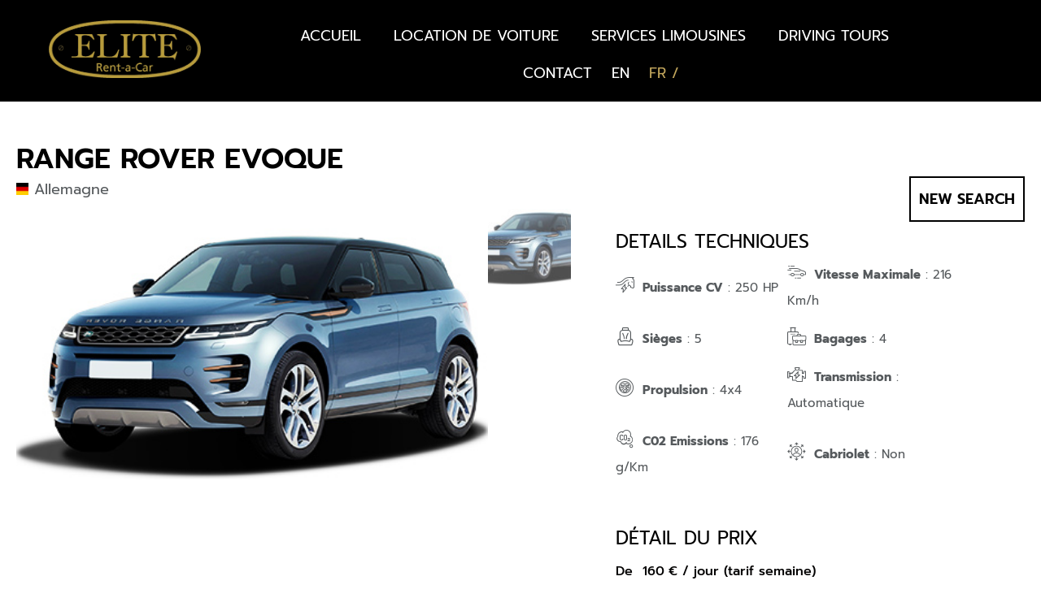

--- FILE ---
content_type: text/html; charset=UTF-8
request_url: https://www.eliterent.com/fr/location-voiture-prestige/suv-4x4/range-rover-evoque-munich-nuremberg/
body_size: 102410
content:
<!DOCTYPE html>
<html lang="fr-FR">
<head><meta charset="UTF-8"><script>if(navigator.userAgent.match(/MSIE|Internet Explorer/i)||navigator.userAgent.match(/Trident\/7\..*?rv:11/i)){var href=document.location.href;if(!href.match(/[?&]nowprocket/)){if(href.indexOf("?")==-1){if(href.indexOf("#")==-1){document.location.href=href+"?nowprocket=1"}else{document.location.href=href.replace("#","?nowprocket=1#")}}else{if(href.indexOf("#")==-1){document.location.href=href+"&nowprocket=1"}else{document.location.href=href.replace("#","&nowprocket=1#")}}}}</script><script>(()=>{class RocketLazyLoadScripts{constructor(){this.v="2.0.4",this.userEvents=["keydown","keyup","mousedown","mouseup","mousemove","mouseover","mouseout","touchmove","touchstart","touchend","touchcancel","wheel","click","dblclick","input"],this.attributeEvents=["onblur","onclick","oncontextmenu","ondblclick","onfocus","onmousedown","onmouseenter","onmouseleave","onmousemove","onmouseout","onmouseover","onmouseup","onmousewheel","onscroll","onsubmit"]}async t(){this.i(),this.o(),/iP(ad|hone)/.test(navigator.userAgent)&&this.h(),this.u(),this.l(this),this.m(),this.k(this),this.p(this),this._(),await Promise.all([this.R(),this.L()]),this.lastBreath=Date.now(),this.S(this),this.P(),this.D(),this.O(),this.M(),await this.C(this.delayedScripts.normal),await this.C(this.delayedScripts.defer),await this.C(this.delayedScripts.async),await this.T(),await this.F(),await this.j(),await this.A(),window.dispatchEvent(new Event("rocket-allScriptsLoaded")),this.everythingLoaded=!0,this.lastTouchEnd&&await new Promise(t=>setTimeout(t,500-Date.now()+this.lastTouchEnd)),this.I(),this.H(),this.U(),this.W()}i(){this.CSPIssue=sessionStorage.getItem("rocketCSPIssue"),document.addEventListener("securitypolicyviolation",t=>{this.CSPIssue||"script-src-elem"!==t.violatedDirective||"data"!==t.blockedURI||(this.CSPIssue=!0,sessionStorage.setItem("rocketCSPIssue",!0))},{isRocket:!0})}o(){window.addEventListener("pageshow",t=>{this.persisted=t.persisted,this.realWindowLoadedFired=!0},{isRocket:!0}),window.addEventListener("pagehide",()=>{this.onFirstUserAction=null},{isRocket:!0})}h(){let t;function e(e){t=e}window.addEventListener("touchstart",e,{isRocket:!0}),window.addEventListener("touchend",function i(o){o.changedTouches[0]&&t.changedTouches[0]&&Math.abs(o.changedTouches[0].pageX-t.changedTouches[0].pageX)<10&&Math.abs(o.changedTouches[0].pageY-t.changedTouches[0].pageY)<10&&o.timeStamp-t.timeStamp<200&&(window.removeEventListener("touchstart",e,{isRocket:!0}),window.removeEventListener("touchend",i,{isRocket:!0}),"INPUT"===o.target.tagName&&"text"===o.target.type||(o.target.dispatchEvent(new TouchEvent("touchend",{target:o.target,bubbles:!0})),o.target.dispatchEvent(new MouseEvent("mouseover",{target:o.target,bubbles:!0})),o.target.dispatchEvent(new PointerEvent("click",{target:o.target,bubbles:!0,cancelable:!0,detail:1,clientX:o.changedTouches[0].clientX,clientY:o.changedTouches[0].clientY})),event.preventDefault()))},{isRocket:!0})}q(t){this.userActionTriggered||("mousemove"!==t.type||this.firstMousemoveIgnored?"keyup"===t.type||"mouseover"===t.type||"mouseout"===t.type||(this.userActionTriggered=!0,this.onFirstUserAction&&this.onFirstUserAction()):this.firstMousemoveIgnored=!0),"click"===t.type&&t.preventDefault(),t.stopPropagation(),t.stopImmediatePropagation(),"touchstart"===this.lastEvent&&"touchend"===t.type&&(this.lastTouchEnd=Date.now()),"click"===t.type&&(this.lastTouchEnd=0),this.lastEvent=t.type,t.composedPath&&t.composedPath()[0].getRootNode()instanceof ShadowRoot&&(t.rocketTarget=t.composedPath()[0]),this.savedUserEvents.push(t)}u(){this.savedUserEvents=[],this.userEventHandler=this.q.bind(this),this.userEvents.forEach(t=>window.addEventListener(t,this.userEventHandler,{passive:!1,isRocket:!0})),document.addEventListener("visibilitychange",this.userEventHandler,{isRocket:!0})}U(){this.userEvents.forEach(t=>window.removeEventListener(t,this.userEventHandler,{passive:!1,isRocket:!0})),document.removeEventListener("visibilitychange",this.userEventHandler,{isRocket:!0}),this.savedUserEvents.forEach(t=>{(t.rocketTarget||t.target).dispatchEvent(new window[t.constructor.name](t.type,t))})}m(){const t="return false",e=Array.from(this.attributeEvents,t=>"data-rocket-"+t),i="["+this.attributeEvents.join("],[")+"]",o="[data-rocket-"+this.attributeEvents.join("],[data-rocket-")+"]",s=(e,i,o)=>{o&&o!==t&&(e.setAttribute("data-rocket-"+i,o),e["rocket"+i]=new Function("event",o),e.setAttribute(i,t))};new MutationObserver(t=>{for(const n of t)"attributes"===n.type&&(n.attributeName.startsWith("data-rocket-")||this.everythingLoaded?n.attributeName.startsWith("data-rocket-")&&this.everythingLoaded&&this.N(n.target,n.attributeName.substring(12)):s(n.target,n.attributeName,n.target.getAttribute(n.attributeName))),"childList"===n.type&&n.addedNodes.forEach(t=>{if(t.nodeType===Node.ELEMENT_NODE)if(this.everythingLoaded)for(const i of[t,...t.querySelectorAll(o)])for(const t of i.getAttributeNames())e.includes(t)&&this.N(i,t.substring(12));else for(const e of[t,...t.querySelectorAll(i)])for(const t of e.getAttributeNames())this.attributeEvents.includes(t)&&s(e,t,e.getAttribute(t))})}).observe(document,{subtree:!0,childList:!0,attributeFilter:[...this.attributeEvents,...e]})}I(){this.attributeEvents.forEach(t=>{document.querySelectorAll("[data-rocket-"+t+"]").forEach(e=>{this.N(e,t)})})}N(t,e){const i=t.getAttribute("data-rocket-"+e);i&&(t.setAttribute(e,i),t.removeAttribute("data-rocket-"+e))}k(t){Object.defineProperty(HTMLElement.prototype,"onclick",{get(){return this.rocketonclick||null},set(e){this.rocketonclick=e,this.setAttribute(t.everythingLoaded?"onclick":"data-rocket-onclick","this.rocketonclick(event)")}})}S(t){function e(e,i){let o=e[i];e[i]=null,Object.defineProperty(e,i,{get:()=>o,set(s){t.everythingLoaded?o=s:e["rocket"+i]=o=s}})}e(document,"onreadystatechange"),e(window,"onload"),e(window,"onpageshow");try{Object.defineProperty(document,"readyState",{get:()=>t.rocketReadyState,set(e){t.rocketReadyState=e},configurable:!0}),document.readyState="loading"}catch(t){console.log("WPRocket DJE readyState conflict, bypassing")}}l(t){this.originalAddEventListener=EventTarget.prototype.addEventListener,this.originalRemoveEventListener=EventTarget.prototype.removeEventListener,this.savedEventListeners=[],EventTarget.prototype.addEventListener=function(e,i,o){o&&o.isRocket||!t.B(e,this)&&!t.userEvents.includes(e)||t.B(e,this)&&!t.userActionTriggered||e.startsWith("rocket-")||t.everythingLoaded?t.originalAddEventListener.call(this,e,i,o):(t.savedEventListeners.push({target:this,remove:!1,type:e,func:i,options:o}),"mouseenter"!==e&&"mouseleave"!==e||t.originalAddEventListener.call(this,e,t.savedUserEvents.push,o))},EventTarget.prototype.removeEventListener=function(e,i,o){o&&o.isRocket||!t.B(e,this)&&!t.userEvents.includes(e)||t.B(e,this)&&!t.userActionTriggered||e.startsWith("rocket-")||t.everythingLoaded?t.originalRemoveEventListener.call(this,e,i,o):t.savedEventListeners.push({target:this,remove:!0,type:e,func:i,options:o})}}J(t,e){this.savedEventListeners=this.savedEventListeners.filter(i=>{let o=i.type,s=i.target||window;return e!==o||t!==s||(this.B(o,s)&&(i.type="rocket-"+o),this.$(i),!1)})}H(){EventTarget.prototype.addEventListener=this.originalAddEventListener,EventTarget.prototype.removeEventListener=this.originalRemoveEventListener,this.savedEventListeners.forEach(t=>this.$(t))}$(t){t.remove?this.originalRemoveEventListener.call(t.target,t.type,t.func,t.options):this.originalAddEventListener.call(t.target,t.type,t.func,t.options)}p(t){let e;function i(e){return t.everythingLoaded?e:e.split(" ").map(t=>"load"===t||t.startsWith("load.")?"rocket-jquery-load":t).join(" ")}function o(o){function s(e){const s=o.fn[e];o.fn[e]=o.fn.init.prototype[e]=function(){return this[0]===window&&t.userActionTriggered&&("string"==typeof arguments[0]||arguments[0]instanceof String?arguments[0]=i(arguments[0]):"object"==typeof arguments[0]&&Object.keys(arguments[0]).forEach(t=>{const e=arguments[0][t];delete arguments[0][t],arguments[0][i(t)]=e})),s.apply(this,arguments),this}}if(o&&o.fn&&!t.allJQueries.includes(o)){const e={DOMContentLoaded:[],"rocket-DOMContentLoaded":[]};for(const t in e)document.addEventListener(t,()=>{e[t].forEach(t=>t())},{isRocket:!0});o.fn.ready=o.fn.init.prototype.ready=function(i){function s(){parseInt(o.fn.jquery)>2?setTimeout(()=>i.bind(document)(o)):i.bind(document)(o)}return"function"==typeof i&&(t.realDomReadyFired?!t.userActionTriggered||t.fauxDomReadyFired?s():e["rocket-DOMContentLoaded"].push(s):e.DOMContentLoaded.push(s)),o([])},s("on"),s("one"),s("off"),t.allJQueries.push(o)}e=o}t.allJQueries=[],o(window.jQuery),Object.defineProperty(window,"jQuery",{get:()=>e,set(t){o(t)}})}P(){const t=new Map;document.write=document.writeln=function(e){const i=document.currentScript,o=document.createRange(),s=i.parentElement;let n=t.get(i);void 0===n&&(n=i.nextSibling,t.set(i,n));const c=document.createDocumentFragment();o.setStart(c,0),c.appendChild(o.createContextualFragment(e)),s.insertBefore(c,n)}}async R(){return new Promise(t=>{this.userActionTriggered?t():this.onFirstUserAction=t})}async L(){return new Promise(t=>{document.addEventListener("DOMContentLoaded",()=>{this.realDomReadyFired=!0,t()},{isRocket:!0})})}async j(){return this.realWindowLoadedFired?Promise.resolve():new Promise(t=>{window.addEventListener("load",t,{isRocket:!0})})}M(){this.pendingScripts=[];this.scriptsMutationObserver=new MutationObserver(t=>{for(const e of t)e.addedNodes.forEach(t=>{"SCRIPT"!==t.tagName||t.noModule||t.isWPRocket||this.pendingScripts.push({script:t,promise:new Promise(e=>{const i=()=>{const i=this.pendingScripts.findIndex(e=>e.script===t);i>=0&&this.pendingScripts.splice(i,1),e()};t.addEventListener("load",i,{isRocket:!0}),t.addEventListener("error",i,{isRocket:!0}),setTimeout(i,1e3)})})})}),this.scriptsMutationObserver.observe(document,{childList:!0,subtree:!0})}async F(){await this.X(),this.pendingScripts.length?(await this.pendingScripts[0].promise,await this.F()):this.scriptsMutationObserver.disconnect()}D(){this.delayedScripts={normal:[],async:[],defer:[]},document.querySelectorAll("script[type$=rocketlazyloadscript]").forEach(t=>{t.hasAttribute("data-rocket-src")?t.hasAttribute("async")&&!1!==t.async?this.delayedScripts.async.push(t):t.hasAttribute("defer")&&!1!==t.defer||"module"===t.getAttribute("data-rocket-type")?this.delayedScripts.defer.push(t):this.delayedScripts.normal.push(t):this.delayedScripts.normal.push(t)})}async _(){await this.L();let t=[];document.querySelectorAll("script[type$=rocketlazyloadscript][data-rocket-src]").forEach(e=>{let i=e.getAttribute("data-rocket-src");if(i&&!i.startsWith("data:")){i.startsWith("//")&&(i=location.protocol+i);try{const o=new URL(i).origin;o!==location.origin&&t.push({src:o,crossOrigin:e.crossOrigin||"module"===e.getAttribute("data-rocket-type")})}catch(t){}}}),t=[...new Map(t.map(t=>[JSON.stringify(t),t])).values()],this.Y(t,"preconnect")}async G(t){if(await this.K(),!0!==t.noModule||!("noModule"in HTMLScriptElement.prototype))return new Promise(e=>{let i;function o(){(i||t).setAttribute("data-rocket-status","executed"),e()}try{if(navigator.userAgent.includes("Firefox/")||""===navigator.vendor||this.CSPIssue)i=document.createElement("script"),[...t.attributes].forEach(t=>{let e=t.nodeName;"type"!==e&&("data-rocket-type"===e&&(e="type"),"data-rocket-src"===e&&(e="src"),i.setAttribute(e,t.nodeValue))}),t.text&&(i.text=t.text),t.nonce&&(i.nonce=t.nonce),i.hasAttribute("src")?(i.addEventListener("load",o,{isRocket:!0}),i.addEventListener("error",()=>{i.setAttribute("data-rocket-status","failed-network"),e()},{isRocket:!0}),setTimeout(()=>{i.isConnected||e()},1)):(i.text=t.text,o()),i.isWPRocket=!0,t.parentNode.replaceChild(i,t);else{const i=t.getAttribute("data-rocket-type"),s=t.getAttribute("data-rocket-src");i?(t.type=i,t.removeAttribute("data-rocket-type")):t.removeAttribute("type"),t.addEventListener("load",o,{isRocket:!0}),t.addEventListener("error",i=>{this.CSPIssue&&i.target.src.startsWith("data:")?(console.log("WPRocket: CSP fallback activated"),t.removeAttribute("src"),this.G(t).then(e)):(t.setAttribute("data-rocket-status","failed-network"),e())},{isRocket:!0}),s?(t.fetchPriority="high",t.removeAttribute("data-rocket-src"),t.src=s):t.src="data:text/javascript;base64,"+window.btoa(unescape(encodeURIComponent(t.text)))}}catch(i){t.setAttribute("data-rocket-status","failed-transform"),e()}});t.setAttribute("data-rocket-status","skipped")}async C(t){const e=t.shift();return e?(e.isConnected&&await this.G(e),this.C(t)):Promise.resolve()}O(){this.Y([...this.delayedScripts.normal,...this.delayedScripts.defer,...this.delayedScripts.async],"preload")}Y(t,e){this.trash=this.trash||[];let i=!0;var o=document.createDocumentFragment();t.forEach(t=>{const s=t.getAttribute&&t.getAttribute("data-rocket-src")||t.src;if(s&&!s.startsWith("data:")){const n=document.createElement("link");n.href=s,n.rel=e,"preconnect"!==e&&(n.as="script",n.fetchPriority=i?"high":"low"),t.getAttribute&&"module"===t.getAttribute("data-rocket-type")&&(n.crossOrigin=!0),t.crossOrigin&&(n.crossOrigin=t.crossOrigin),t.integrity&&(n.integrity=t.integrity),t.nonce&&(n.nonce=t.nonce),o.appendChild(n),this.trash.push(n),i=!1}}),document.head.appendChild(o)}W(){this.trash.forEach(t=>t.remove())}async T(){try{document.readyState="interactive"}catch(t){}this.fauxDomReadyFired=!0;try{await this.K(),this.J(document,"readystatechange"),document.dispatchEvent(new Event("rocket-readystatechange")),await this.K(),document.rocketonreadystatechange&&document.rocketonreadystatechange(),await this.K(),this.J(document,"DOMContentLoaded"),document.dispatchEvent(new Event("rocket-DOMContentLoaded")),await this.K(),this.J(window,"DOMContentLoaded"),window.dispatchEvent(new Event("rocket-DOMContentLoaded"))}catch(t){console.error(t)}}async A(){try{document.readyState="complete"}catch(t){}try{await this.K(),this.J(document,"readystatechange"),document.dispatchEvent(new Event("rocket-readystatechange")),await this.K(),document.rocketonreadystatechange&&document.rocketonreadystatechange(),await this.K(),this.J(window,"load"),window.dispatchEvent(new Event("rocket-load")),await this.K(),window.rocketonload&&window.rocketonload(),await this.K(),this.allJQueries.forEach(t=>t(window).trigger("rocket-jquery-load")),await this.K(),this.J(window,"pageshow");const t=new Event("rocket-pageshow");t.persisted=this.persisted,window.dispatchEvent(t),await this.K(),window.rocketonpageshow&&window.rocketonpageshow({persisted:this.persisted})}catch(t){console.error(t)}}async K(){Date.now()-this.lastBreath>45&&(await this.X(),this.lastBreath=Date.now())}async X(){return document.hidden?new Promise(t=>setTimeout(t)):new Promise(t=>requestAnimationFrame(t))}B(t,e){return e===document&&"readystatechange"===t||(e===document&&"DOMContentLoaded"===t||(e===window&&"DOMContentLoaded"===t||(e===window&&"load"===t||e===window&&"pageshow"===t)))}static run(){(new RocketLazyLoadScripts).t()}}RocketLazyLoadScripts.run()})();</script>


<meta name="viewport" content="width=device-width, initial-scale=1">
<link rel="profile" href="https://gmpg.org/xfn/11">

<meta name='robots' content='index, follow, max-image-preview:large, max-snippet:-1, max-video-preview:-1' />
	<style>img:is([sizes="auto" i], [sizes^="auto," i]) { contain-intrinsic-size: 3000px 1500px }</style>
	<link rel="alternate" hreflang="fr" href="https://www.eliterent.com/fr/location-voiture-prestige/suv-4x4/range-rover-evoque-munich-nuremberg/" />

	<!-- This site is optimized with the Yoast SEO plugin v26.2 - https://yoast.com/wordpress/plugins/seo/ -->
	<title>Louer la Range Rover Evoque en Allemagne avec Elite Rent.</title>
<link data-rocket-preload as="style" href="https://fonts.googleapis.com/css?family=Prompt%3A400%2C%7CLato%3A300%2C400%2C700&#038;subset=latin-ext&#038;display=swap" rel="preload">
<link href="https://fonts.googleapis.com/css?family=Prompt%3A400%2C%7CLato%3A300%2C400%2C700&#038;subset=latin-ext&#038;display=swap" media="print" onload="this.media=&#039;all&#039;" rel="stylesheet">
<noscript><link rel="stylesheet" href="https://fonts.googleapis.com/css?family=Prompt%3A400%2C%7CLato%3A300%2C400%2C700&#038;subset=latin-ext&#038;display=swap"></noscript>
	<meta name="description" content="Louer la Range Rover Evoque en Allemagne avec Elite Rent - Livraison et reprise sur mesure à Munich, Nuremberg, Stuttgart, Frankfurt." />
	<link rel="canonical" href="https://www.eliterent.com/fr/location-voiture-prestige/suv-4x4/range-rover-evoque-munich-nuremberg/" />
	<meta property="og:locale" content="fr_FR" />
	<meta property="og:type" content="article" />
	<meta property="og:title" content="Louer la Range Rover Evoque en Allemagne avec Elite Rent." />
	<meta property="og:description" content="Louer la Range Rover Evoque en Allemagne avec Elite Rent - Livraison et reprise sur mesure à Munich, Nuremberg, Stuttgart, Frankfurt." />
	<meta property="og:url" content="https://www.eliterent.com/fr/location-voiture-prestige/suv-4x4/range-rover-evoque-munich-nuremberg/" />
	<meta property="og:site_name" content="Elite Rent" />
	<meta property="article:modified_time" content="2022-11-02T14:52:35+00:00" />
	<meta property="og:image" content="https://www.eliterent.com/wp-content/uploads/2021/06/WEB_RR_Evoque_Front-2-1-2.jpg" />
	<meta property="og:image:width" content="425" />
	<meta property="og:image:height" content="250" />
	<meta property="og:image:type" content="image/jpeg" />
	<meta name="twitter:card" content="summary_large_image" />
	<script type="application/ld+json" class="yoast-schema-graph">{"@context":"https://schema.org","@graph":[{"@type":"WebPage","@id":"https://www.eliterent.com/fr/location-voiture-prestige/suv-4x4/range-rover-evoque-munich-nuremberg/","url":"https://www.eliterent.com/fr/location-voiture-prestige/suv-4x4/range-rover-evoque-munich-nuremberg/","name":"Louer la Range Rover Evoque en Allemagne avec Elite Rent.","isPartOf":{"@id":"https://www.eliterent.com/#website"},"primaryImageOfPage":{"@id":"https://www.eliterent.com/fr/location-voiture-prestige/suv-4x4/range-rover-evoque-munich-nuremberg/#primaryimage"},"image":{"@id":"https://www.eliterent.com/fr/location-voiture-prestige/suv-4x4/range-rover-evoque-munich-nuremberg/#primaryimage"},"thumbnailUrl":"https://www.eliterent.com/wp-content/uploads/2021/06/WEB_RR_Evoque_Front-2-1-2.jpg","datePublished":"2021-05-22T05:31:28+00:00","dateModified":"2022-11-02T14:52:35+00:00","description":"Louer la Range Rover Evoque en Allemagne avec Elite Rent - Livraison et reprise sur mesure à Munich, Nuremberg, Stuttgart, Frankfurt.","breadcrumb":{"@id":"https://www.eliterent.com/fr/location-voiture-prestige/suv-4x4/range-rover-evoque-munich-nuremberg/#breadcrumb"},"inLanguage":"fr-FR","potentialAction":[{"@type":"ReadAction","target":["https://www.eliterent.com/fr/location-voiture-prestige/suv-4x4/range-rover-evoque-munich-nuremberg/"]}]},{"@type":"ImageObject","inLanguage":"fr-FR","@id":"https://www.eliterent.com/fr/location-voiture-prestige/suv-4x4/range-rover-evoque-munich-nuremberg/#primaryimage","url":"https://www.eliterent.com/wp-content/uploads/2021/06/WEB_RR_Evoque_Front-2-1-2.jpg","contentUrl":"https://www.eliterent.com/wp-content/uploads/2021/06/WEB_RR_Evoque_Front-2-1-2.jpg","width":425,"height":250},{"@type":"BreadcrumbList","@id":"https://www.eliterent.com/fr/location-voiture-prestige/suv-4x4/range-rover-evoque-munich-nuremberg/#breadcrumb","itemListElement":[{"@type":"ListItem","position":1,"name":"Home","item":"https://www.eliterent.com/"},{"@type":"ListItem","position":2,"name":"Location de voitures de luxe en Europe","item":"https://www.eliterent.com/fr/location-de-voitures-de-luxe-et-premium-en-europe/"},{"@type":"ListItem","position":3,"name":"Range Rover Evoque"}]},{"@type":"WebSite","@id":"https://www.eliterent.com/#website","url":"https://www.eliterent.com/","name":"Elite Rent","description":"Rent a Car","publisher":{"@id":"https://www.eliterent.com/#organization"},"potentialAction":[{"@type":"SearchAction","target":{"@type":"EntryPoint","urlTemplate":"https://www.eliterent.com/?s={search_term_string}"},"query-input":{"@type":"PropertyValueSpecification","valueRequired":true,"valueName":"search_term_string"}}],"inLanguage":"fr-FR"},{"@type":"Organization","@id":"https://www.eliterent.com/#organization","name":"Elite Rent","url":"https://www.eliterent.com/","logo":{"@type":"ImageObject","inLanguage":"fr-FR","@id":"https://www.eliterent.com/#/schema/logo/image/","url":"https://www.eliterent.com/wp-content/uploads/2020/03/Elite_Logo_NEW_2023_Final-1.png","contentUrl":"https://www.eliterent.com/wp-content/uploads/2020/03/Elite_Logo_NEW_2023_Final-1.png","width":828,"height":313,"caption":"Elite Rent"},"image":{"@id":"https://www.eliterent.com/#/schema/logo/image/"}}]}</script>
	<!-- / Yoast SEO plugin. -->


<link rel='dns-prefetch' href='//maps.google.com' />
<link rel='dns-prefetch' href='//fonts.googleapis.com' />
<link rel='dns-prefetch' href='//code.ionicframework.com' />
<link href='https://fonts.gstatic.com' crossorigin rel='preconnect' />
<link rel="alternate" type="application/rss+xml" title="Elite Rent &raquo; Flux" href="https://www.eliterent.com/fr/feed/" />
<link rel="alternate" type="application/rss+xml" title="Elite Rent &raquo; Flux des commentaires" href="https://www.eliterent.com/fr/comments/feed/" />
<script type="rocketlazyloadscript">
window._wpemojiSettings = {"baseUrl":"https:\/\/s.w.org\/images\/core\/emoji\/16.0.1\/72x72\/","ext":".png","svgUrl":"https:\/\/s.w.org\/images\/core\/emoji\/16.0.1\/svg\/","svgExt":".svg","source":{"concatemoji":"https:\/\/www.eliterent.com\/wp-includes\/js\/wp-emoji-release.min.js?ver=905f4d08e5a4b3c00ef4aa69af86068f"}};
/*! This file is auto-generated */
!function(s,n){var o,i,e;function c(e){try{var t={supportTests:e,timestamp:(new Date).valueOf()};sessionStorage.setItem(o,JSON.stringify(t))}catch(e){}}function p(e,t,n){e.clearRect(0,0,e.canvas.width,e.canvas.height),e.fillText(t,0,0);var t=new Uint32Array(e.getImageData(0,0,e.canvas.width,e.canvas.height).data),a=(e.clearRect(0,0,e.canvas.width,e.canvas.height),e.fillText(n,0,0),new Uint32Array(e.getImageData(0,0,e.canvas.width,e.canvas.height).data));return t.every(function(e,t){return e===a[t]})}function u(e,t){e.clearRect(0,0,e.canvas.width,e.canvas.height),e.fillText(t,0,0);for(var n=e.getImageData(16,16,1,1),a=0;a<n.data.length;a++)if(0!==n.data[a])return!1;return!0}function f(e,t,n,a){switch(t){case"flag":return n(e,"\ud83c\udff3\ufe0f\u200d\u26a7\ufe0f","\ud83c\udff3\ufe0f\u200b\u26a7\ufe0f")?!1:!n(e,"\ud83c\udde8\ud83c\uddf6","\ud83c\udde8\u200b\ud83c\uddf6")&&!n(e,"\ud83c\udff4\udb40\udc67\udb40\udc62\udb40\udc65\udb40\udc6e\udb40\udc67\udb40\udc7f","\ud83c\udff4\u200b\udb40\udc67\u200b\udb40\udc62\u200b\udb40\udc65\u200b\udb40\udc6e\u200b\udb40\udc67\u200b\udb40\udc7f");case"emoji":return!a(e,"\ud83e\udedf")}return!1}function g(e,t,n,a){var r="undefined"!=typeof WorkerGlobalScope&&self instanceof WorkerGlobalScope?new OffscreenCanvas(300,150):s.createElement("canvas"),o=r.getContext("2d",{willReadFrequently:!0}),i=(o.textBaseline="top",o.font="600 32px Arial",{});return e.forEach(function(e){i[e]=t(o,e,n,a)}),i}function t(e){var t=s.createElement("script");t.src=e,t.defer=!0,s.head.appendChild(t)}"undefined"!=typeof Promise&&(o="wpEmojiSettingsSupports",i=["flag","emoji"],n.supports={everything:!0,everythingExceptFlag:!0},e=new Promise(function(e){s.addEventListener("DOMContentLoaded",e,{once:!0})}),new Promise(function(t){var n=function(){try{var e=JSON.parse(sessionStorage.getItem(o));if("object"==typeof e&&"number"==typeof e.timestamp&&(new Date).valueOf()<e.timestamp+604800&&"object"==typeof e.supportTests)return e.supportTests}catch(e){}return null}();if(!n){if("undefined"!=typeof Worker&&"undefined"!=typeof OffscreenCanvas&&"undefined"!=typeof URL&&URL.createObjectURL&&"undefined"!=typeof Blob)try{var e="postMessage("+g.toString()+"("+[JSON.stringify(i),f.toString(),p.toString(),u.toString()].join(",")+"));",a=new Blob([e],{type:"text/javascript"}),r=new Worker(URL.createObjectURL(a),{name:"wpTestEmojiSupports"});return void(r.onmessage=function(e){c(n=e.data),r.terminate(),t(n)})}catch(e){}c(n=g(i,f,p,u))}t(n)}).then(function(e){for(var t in e)n.supports[t]=e[t],n.supports.everything=n.supports.everything&&n.supports[t],"flag"!==t&&(n.supports.everythingExceptFlag=n.supports.everythingExceptFlag&&n.supports[t]);n.supports.everythingExceptFlag=n.supports.everythingExceptFlag&&!n.supports.flag,n.DOMReady=!1,n.readyCallback=function(){n.DOMReady=!0}}).then(function(){return e}).then(function(){var e;n.supports.everything||(n.readyCallback(),(e=n.source||{}).concatemoji?t(e.concatemoji):e.wpemoji&&e.twemoji&&(t(e.twemoji),t(e.wpemoji)))}))}((window,document),window._wpemojiSettings);
</script>
<link rel='stylesheet' id='astra-theme-css-css' href='https://www.eliterent.com/wp-content/themes/astra/assets/css/minified/frontend.min.css?ver=4.8.13' media='all' />
<style id='astra-theme-css-inline-css'>
.ast-no-sidebar .entry-content .alignfull {margin-left: calc( -50vw + 50%);margin-right: calc( -50vw + 50%);max-width: 100vw;width: 100vw;}.ast-no-sidebar .entry-content .alignwide {margin-left: calc(-41vw + 50%);margin-right: calc(-41vw + 50%);max-width: unset;width: unset;}.ast-no-sidebar .entry-content .alignfull .alignfull,.ast-no-sidebar .entry-content .alignfull .alignwide,.ast-no-sidebar .entry-content .alignwide .alignfull,.ast-no-sidebar .entry-content .alignwide .alignwide,.ast-no-sidebar .entry-content .wp-block-column .alignfull,.ast-no-sidebar .entry-content .wp-block-column .alignwide{width: 100%;margin-left: auto;margin-right: auto;}.wp-block-gallery,.blocks-gallery-grid {margin: 0;}.wp-block-separator {max-width: 100px;}.wp-block-separator.is-style-wide,.wp-block-separator.is-style-dots {max-width: none;}.entry-content .has-2-columns .wp-block-column:first-child {padding-right: 10px;}.entry-content .has-2-columns .wp-block-column:last-child {padding-left: 10px;}@media (max-width: 782px) {.entry-content .wp-block-columns .wp-block-column {flex-basis: 100%;}.entry-content .has-2-columns .wp-block-column:first-child {padding-right: 0;}.entry-content .has-2-columns .wp-block-column:last-child {padding-left: 0;}}body .entry-content .wp-block-latest-posts {margin-left: 0;}body .entry-content .wp-block-latest-posts li {list-style: none;}.ast-no-sidebar .ast-container .entry-content .wp-block-latest-posts {margin-left: 0;}.ast-header-break-point .entry-content .alignwide {margin-left: auto;margin-right: auto;}.entry-content .blocks-gallery-item img {margin-bottom: auto;}.wp-block-pullquote {border-top: 4px solid #555d66;border-bottom: 4px solid #555d66;color: #40464d;}:root{--ast-post-nav-space:0;--ast-container-default-xlg-padding:6.67em;--ast-container-default-lg-padding:5.67em;--ast-container-default-slg-padding:4.34em;--ast-container-default-md-padding:3.34em;--ast-container-default-sm-padding:6.67em;--ast-container-default-xs-padding:2.4em;--ast-container-default-xxs-padding:1.4em;--ast-code-block-background:#EEEEEE;--ast-comment-inputs-background:#FAFAFA;--ast-normal-container-width:1900px;--ast-narrow-container-width:750px;--ast-blog-title-font-weight:normal;--ast-blog-meta-weight:inherit;--ast-global-color-primary:var(--ast-global-color-5);--ast-global-color-secondary:var(--ast-global-color-4);--ast-global-color-alternate-background:var(--ast-global-color-7);--ast-global-color-subtle-background:var(--ast-global-color-6);}html{font-size:112.5%;}a,.page-title{color:#042245;}a:hover,a:focus{color:#042245;}body,button,input,select,textarea,.ast-button,.ast-custom-button{font-family:'Prompt',sans-serif;font-weight:400;font-size:18px;font-size:1rem;line-height:var(--ast-body-line-height,1.8em);}blockquote{color:#4e4e4e;}p,.entry-content p{margin-bottom:1.5em;}h1,.entry-content h1,h2,.entry-content h2,h3,.entry-content h3,h4,.entry-content h4,h5,.entry-content h5,h6,.entry-content h6,.site-title,.site-title a{font-family:'Prompt',sans-serif;font-weight:400;}.site-title{font-size:35px;font-size:1.9444444444444rem;display:block;}header .custom-logo-link img{max-width:344px;width:344px;}.astra-logo-svg{width:344px;}.site-header .site-description{font-size:15px;font-size:0.83333333333333rem;display:none;}.entry-title{font-size:26px;font-size:1.4444444444444rem;}.archive .ast-article-post .ast-article-inner,.blog .ast-article-post .ast-article-inner,.archive .ast-article-post .ast-article-inner:hover,.blog .ast-article-post .ast-article-inner:hover{overflow:hidden;}h1,.entry-content h1{font-size:40px;font-size:2.2222222222222rem;font-weight:400;font-family:'Prompt',sans-serif;line-height:1.4em;}h2,.entry-content h2{font-size:32px;font-size:1.7777777777778rem;font-weight:400;font-family:'Prompt',sans-serif;line-height:1.3em;}h3,.entry-content h3{font-size:8px;font-size:0.44444444444444rem;font-weight:400;font-family:'Prompt',sans-serif;line-height:1.3em;}h4,.entry-content h4{font-size:24px;font-size:1.3333333333333rem;line-height:1.2em;font-weight:400;font-family:'Prompt',sans-serif;}h5,.entry-content h5{font-size:20px;font-size:1.1111111111111rem;line-height:1.2em;font-weight:400;font-family:'Prompt',sans-serif;}h6,.entry-content h6{font-size:16px;font-size:0.88888888888889rem;line-height:1.25em;font-weight:400;font-family:'Prompt',sans-serif;}::selection{background-color:#042245;color:#ffffff;}body,h1,.entry-title a,.entry-content h1,h2,.entry-content h2,h3,.entry-content h3,h4,.entry-content h4,h5,.entry-content h5,h6,.entry-content h6{color:#999999;}.tagcloud a:hover,.tagcloud a:focus,.tagcloud a.current-item{color:#ffffff;border-color:#042245;background-color:#042245;}input:focus,input[type="text"]:focus,input[type="email"]:focus,input[type="url"]:focus,input[type="password"]:focus,input[type="reset"]:focus,input[type="search"]:focus,textarea:focus{border-color:#042245;}input[type="radio"]:checked,input[type=reset],input[type="checkbox"]:checked,input[type="checkbox"]:hover:checked,input[type="checkbox"]:focus:checked,input[type=range]::-webkit-slider-thumb{border-color:#042245;background-color:#042245;box-shadow:none;}.site-footer a:hover + .post-count,.site-footer a:focus + .post-count{background:#042245;border-color:#042245;}.single .nav-links .nav-previous,.single .nav-links .nav-next{color:#042245;}.entry-meta,.entry-meta *{line-height:1.45;color:#042245;}.entry-meta a:not(.ast-button):hover,.entry-meta a:not(.ast-button):hover *,.entry-meta a:not(.ast-button):focus,.entry-meta a:not(.ast-button):focus *,.page-links > .page-link,.page-links .page-link:hover,.post-navigation a:hover{color:#042245;}#cat option,.secondary .calendar_wrap thead a,.secondary .calendar_wrap thead a:visited{color:#042245;}.secondary .calendar_wrap #today,.ast-progress-val span{background:#042245;}.secondary a:hover + .post-count,.secondary a:focus + .post-count{background:#042245;border-color:#042245;}.calendar_wrap #today > a{color:#ffffff;}.page-links .page-link,.single .post-navigation a{color:#042245;}.ast-search-menu-icon .search-form button.search-submit{padding:0 4px;}.ast-search-menu-icon form.search-form{padding-right:0;}.ast-search-menu-icon.slide-search input.search-field{width:0;}.ast-header-search .ast-search-menu-icon.ast-dropdown-active .search-form,.ast-header-search .ast-search-menu-icon.ast-dropdown-active .search-field:focus{transition:all 0.2s;}.search-form input.search-field:focus{outline:none;}.widget-title,.widget .wp-block-heading{font-size:25px;font-size:1.3888888888889rem;color:#999999;}.ast-search-menu-icon.slide-search a:focus-visible:focus-visible,.astra-search-icon:focus-visible,#close:focus-visible,a:focus-visible,.ast-menu-toggle:focus-visible,.site .skip-link:focus-visible,.wp-block-loginout input:focus-visible,.wp-block-search.wp-block-search__button-inside .wp-block-search__inside-wrapper,.ast-header-navigation-arrow:focus-visible,.woocommerce .wc-proceed-to-checkout > .checkout-button:focus-visible,.woocommerce .woocommerce-MyAccount-navigation ul li a:focus-visible,.ast-orders-table__row .ast-orders-table__cell:focus-visible,.woocommerce .woocommerce-order-details .order-again > .button:focus-visible,.woocommerce .woocommerce-message a.button.wc-forward:focus-visible,.woocommerce #minus_qty:focus-visible,.woocommerce #plus_qty:focus-visible,a#ast-apply-coupon:focus-visible,.woocommerce .woocommerce-info a:focus-visible,.woocommerce .astra-shop-summary-wrap a:focus-visible,.woocommerce a.wc-forward:focus-visible,#ast-apply-coupon:focus-visible,.woocommerce-js .woocommerce-mini-cart-item a.remove:focus-visible,#close:focus-visible,.button.search-submit:focus-visible,#search_submit:focus,.normal-search:focus-visible,.ast-header-account-wrap:focus-visible,.woocommerce .ast-on-card-button.ast-quick-view-trigger:focus{outline-style:dotted;outline-color:inherit;outline-width:thin;}input:focus,input[type="text"]:focus,input[type="email"]:focus,input[type="url"]:focus,input[type="password"]:focus,input[type="reset"]:focus,input[type="search"]:focus,input[type="number"]:focus,textarea:focus,.wp-block-search__input:focus,[data-section="section-header-mobile-trigger"] .ast-button-wrap .ast-mobile-menu-trigger-minimal:focus,.ast-mobile-popup-drawer.active .menu-toggle-close:focus,.woocommerce-ordering select.orderby:focus,#ast-scroll-top:focus,#coupon_code:focus,.woocommerce-page #comment:focus,.woocommerce #reviews #respond input#submit:focus,.woocommerce a.add_to_cart_button:focus,.woocommerce .button.single_add_to_cart_button:focus,.woocommerce .woocommerce-cart-form button:focus,.woocommerce .woocommerce-cart-form__cart-item .quantity .qty:focus,.woocommerce .woocommerce-billing-fields .woocommerce-billing-fields__field-wrapper .woocommerce-input-wrapper > .input-text:focus,.woocommerce #order_comments:focus,.woocommerce #place_order:focus,.woocommerce .woocommerce-address-fields .woocommerce-address-fields__field-wrapper .woocommerce-input-wrapper > .input-text:focus,.woocommerce .woocommerce-MyAccount-content form button:focus,.woocommerce .woocommerce-MyAccount-content .woocommerce-EditAccountForm .woocommerce-form-row .woocommerce-Input.input-text:focus,.woocommerce .ast-woocommerce-container .woocommerce-pagination ul.page-numbers li a:focus,body #content .woocommerce form .form-row .select2-container--default .select2-selection--single:focus,#ast-coupon-code:focus,.woocommerce.woocommerce-js .quantity input[type=number]:focus,.woocommerce-js .woocommerce-mini-cart-item .quantity input[type=number]:focus,.woocommerce p#ast-coupon-trigger:focus{border-style:dotted;border-color:inherit;border-width:thin;}input{outline:none;}.woocommerce-js input[type=text]:focus,.woocommerce-js input[type=email]:focus,.woocommerce-js textarea:focus,input[type=number]:focus,.comments-area textarea#comment:focus,.comments-area textarea#comment:active,.comments-area .ast-comment-formwrap input[type="text"]:focus,.comments-area .ast-comment-formwrap input[type="text"]:active{outline-style:unset;outline-color:inherit;outline-width:thin;}.ast-logo-title-inline .site-logo-img{padding-right:1em;}.site-logo-img img{ transition:all 0.2s linear;}body .ast-oembed-container *{position:absolute;top:0;width:100%;height:100%;left:0;}body .wp-block-embed-pocket-casts .ast-oembed-container *{position:unset;}.ast-single-post-featured-section + article {margin-top: 2em;}.site-content .ast-single-post-featured-section img {width: 100%;overflow: hidden;object-fit: cover;}.site > .ast-single-related-posts-container {margin-top: 0;}@media (min-width: 922px) {.ast-desktop .ast-container--narrow {max-width: var(--ast-narrow-container-width);margin: 0 auto;}}@media (max-width:921.9px){#ast-desktop-header{display:none;}}@media (min-width:922px){#ast-mobile-header{display:none;}}@media( max-width: 420px ) {.single .nav-links .nav-previous,.single .nav-links .nav-next {width: 100%;text-align: center;}}.wp-block-buttons.aligncenter{justify-content:center;}@media (max-width:921px){.ast-theme-transparent-header #primary,.ast-theme-transparent-header #secondary{padding:0;}}@media (max-width:921px){.ast-plain-container.ast-no-sidebar #primary{padding:0;}}.ast-plain-container.ast-no-sidebar #primary{margin-top:0;margin-bottom:0;}@media (min-width:1200px){.wp-block-group .has-background{padding:20px;}}@media (min-width:1200px){.ast-page-builder-template.ast-no-sidebar .entry-content .wp-block-cover.alignwide,.ast-page-builder-template.ast-no-sidebar .entry-content .wp-block-cover.alignfull{padding-right:0;padding-left:0;}}@media (min-width:1200px){.wp-block-cover-image.alignwide .wp-block-cover__inner-container,.wp-block-cover.alignwide .wp-block-cover__inner-container,.wp-block-cover-image.alignfull .wp-block-cover__inner-container,.wp-block-cover.alignfull .wp-block-cover__inner-container{width:100%;}}.wp-block-columns{margin-bottom:unset;}.wp-block-image.size-full{margin:2rem 0;}.wp-block-separator.has-background{padding:0;}.wp-block-gallery{margin-bottom:1.6em;}.wp-block-group{padding-top:4em;padding-bottom:4em;}.wp-block-group__inner-container .wp-block-columns:last-child,.wp-block-group__inner-container :last-child,.wp-block-table table{margin-bottom:0;}.blocks-gallery-grid{width:100%;}.wp-block-navigation-link__content{padding:5px 0;}.wp-block-group .wp-block-group .has-text-align-center,.wp-block-group .wp-block-column .has-text-align-center{max-width:100%;}.has-text-align-center{margin:0 auto;}@media (min-width:1200px){.wp-block-cover__inner-container,.alignwide .wp-block-group__inner-container,.alignfull .wp-block-group__inner-container{max-width:1200px;margin:0 auto;}.wp-block-group.alignnone,.wp-block-group.aligncenter,.wp-block-group.alignleft,.wp-block-group.alignright,.wp-block-group.alignwide,.wp-block-columns.alignwide{margin:2rem 0 1rem 0;}}@media (max-width:1200px){.wp-block-group{padding:3em;}.wp-block-group .wp-block-group{padding:1.5em;}.wp-block-columns,.wp-block-column{margin:1rem 0;}}@media (min-width:921px){.wp-block-columns .wp-block-group{padding:2em;}}@media (max-width:544px){.wp-block-cover-image .wp-block-cover__inner-container,.wp-block-cover .wp-block-cover__inner-container{width:unset;}.wp-block-cover,.wp-block-cover-image{padding:2em 0;}.wp-block-group,.wp-block-cover{padding:2em;}.wp-block-media-text__media img,.wp-block-media-text__media video{width:unset;max-width:100%;}.wp-block-media-text.has-background .wp-block-media-text__content{padding:1em;}}.wp-block-image.aligncenter{margin-left:auto;margin-right:auto;}.wp-block-table.aligncenter{margin-left:auto;margin-right:auto;}@media (min-width:544px){.entry-content .wp-block-media-text.has-media-on-the-right .wp-block-media-text__content{padding:0 8% 0 0;}.entry-content .wp-block-media-text .wp-block-media-text__content{padding:0 0 0 8%;}.ast-plain-container .site-content .entry-content .has-custom-content-position.is-position-bottom-left > *,.ast-plain-container .site-content .entry-content .has-custom-content-position.is-position-bottom-right > *,.ast-plain-container .site-content .entry-content .has-custom-content-position.is-position-top-left > *,.ast-plain-container .site-content .entry-content .has-custom-content-position.is-position-top-right > *,.ast-plain-container .site-content .entry-content .has-custom-content-position.is-position-center-right > *,.ast-plain-container .site-content .entry-content .has-custom-content-position.is-position-center-left > *{margin:0;}}@media (max-width:544px){.entry-content .wp-block-media-text .wp-block-media-text__content{padding:8% 0;}.wp-block-media-text .wp-block-media-text__media img{width:auto;max-width:100%;}}.wp-block-buttons .wp-block-button.is-style-outline .wp-block-button__link.wp-element-button,.ast-outline-button,.wp-block-uagb-buttons-child .uagb-buttons-repeater.ast-outline-button{border-top-width:2px;border-right-width:2px;border-bottom-width:2px;border-left-width:2px;font-family:inherit;font-weight:inherit;line-height:1em;}.wp-block-button .wp-block-button__link.wp-element-button.is-style-outline:not(.has-background),.wp-block-button.is-style-outline>.wp-block-button__link.wp-element-button:not(.has-background),.ast-outline-button{background-color:transparent;}.entry-content[data-ast-blocks-layout] > figure{margin-bottom:1em;}@media (max-width:921px){.ast-separate-container #primary,.ast-separate-container #secondary{padding:1.5em 0;}#primary,#secondary{padding:1.5em 0;margin:0;}.ast-left-sidebar #content > .ast-container{display:flex;flex-direction:column-reverse;width:100%;}.ast-separate-container .ast-article-post,.ast-separate-container .ast-article-single{padding:1.5em 2.14em;}.ast-author-box img.avatar{margin:20px 0 0 0;}}@media (min-width:922px){.ast-separate-container.ast-right-sidebar #primary,.ast-separate-container.ast-left-sidebar #primary{border:0;}.search-no-results.ast-separate-container #primary{margin-bottom:4em;}}.elementor-button-wrapper .elementor-button{border-style:solid;text-decoration:none;border-top-width:0;border-right-width:0;border-left-width:0;border-bottom-width:0;}body .elementor-button.elementor-size-sm,body .elementor-button.elementor-size-xs,body .elementor-button.elementor-size-md,body .elementor-button.elementor-size-lg,body .elementor-button.elementor-size-xl,body .elementor-button{padding-top:10px;padding-right:40px;padding-bottom:10px;padding-left:40px;}.elementor-button-wrapper .elementor-button{border-color:#042245;background-color:#042245;}.elementor-button-wrapper .elementor-button:hover,.elementor-button-wrapper .elementor-button:focus{color:#ffffff;background-color:#042245;border-color:#042245;}.wp-block-button .wp-block-button__link ,.elementor-button-wrapper .elementor-button{color:#ffffff;}.elementor-button-wrapper .elementor-button{line-height:1em;}.wp-block-button .wp-block-button__link:hover,.wp-block-button .wp-block-button__link:focus{color:#ffffff;background-color:#042245;border-color:#042245;}.elementor-widget-heading h1.elementor-heading-title{line-height:1.4em;}.elementor-widget-heading h2.elementor-heading-title{line-height:1.3em;}.elementor-widget-heading h3.elementor-heading-title{line-height:1.3em;}.elementor-widget-heading h4.elementor-heading-title{line-height:1.2em;}.elementor-widget-heading h5.elementor-heading-title{line-height:1.2em;}.elementor-widget-heading h6.elementor-heading-title{line-height:1.25em;}.wp-block-button .wp-block-button__link{border-top-width:0;border-right-width:0;border-left-width:0;border-bottom-width:0;border-color:#042245;background-color:#042245;color:#ffffff;font-family:inherit;font-weight:inherit;line-height:1em;padding-top:10px;padding-right:40px;padding-bottom:10px;padding-left:40px;}.menu-toggle,button,.ast-button,.ast-custom-button,.button,input#submit,input[type="button"],input[type="submit"],input[type="reset"]{border-style:solid;border-top-width:0;border-right-width:0;border-left-width:0;border-bottom-width:0;color:#ffffff;border-color:#042245;background-color:#042245;padding-top:10px;padding-right:40px;padding-bottom:10px;padding-left:40px;font-family:inherit;font-weight:inherit;line-height:1em;}button:focus,.menu-toggle:hover,button:hover,.ast-button:hover,.ast-custom-button:hover .button:hover,.ast-custom-button:hover ,input[type=reset]:hover,input[type=reset]:focus,input#submit:hover,input#submit:focus,input[type="button"]:hover,input[type="button"]:focus,input[type="submit"]:hover,input[type="submit"]:focus{color:#ffffff;background-color:#042245;border-color:#042245;}@media (max-width:921px){.ast-mobile-header-stack .main-header-bar .ast-search-menu-icon{display:inline-block;}.ast-header-break-point.ast-header-custom-item-outside .ast-mobile-header-stack .main-header-bar .ast-search-icon{margin:0;}.ast-comment-avatar-wrap img{max-width:2.5em;}.ast-comment-meta{padding:0 1.8888em 1.3333em;}.ast-separate-container .ast-comment-list li.depth-1{padding:1.5em 2.14em;}.ast-separate-container .comment-respond{padding:2em 2.14em;}}@media (min-width:544px){.ast-container{max-width:100%;}}@media (max-width:544px){.ast-separate-container .ast-article-post,.ast-separate-container .ast-article-single,.ast-separate-container .comments-title,.ast-separate-container .ast-archive-description{padding:1.5em 1em;}.ast-separate-container #content .ast-container{padding-left:0.54em;padding-right:0.54em;}.ast-separate-container .ast-comment-list .bypostauthor{padding:.5em;}.ast-search-menu-icon.ast-dropdown-active .search-field{width:170px;}} #ast-mobile-header .ast-site-header-cart-li a{pointer-events:none;}@media (min-width:545px){.ast-page-builder-template .comments-area,.single.ast-page-builder-template .entry-header,.single.ast-page-builder-template .post-navigation,.single.ast-page-builder-template .ast-single-related-posts-container{max-width:1940px;margin-left:auto;margin-right:auto;}}.ast-no-sidebar.ast-separate-container .entry-content .alignfull {margin-left: -6.67em;margin-right: -6.67em;width: auto;}@media (max-width: 1200px) {.ast-no-sidebar.ast-separate-container .entry-content .alignfull {margin-left: -2.4em;margin-right: -2.4em;}}@media (max-width: 768px) {.ast-no-sidebar.ast-separate-container .entry-content .alignfull {margin-left: -2.14em;margin-right: -2.14em;}}@media (max-width: 544px) {.ast-no-sidebar.ast-separate-container .entry-content .alignfull {margin-left: -1em;margin-right: -1em;}}.ast-no-sidebar.ast-separate-container .entry-content .alignwide {margin-left: -20px;margin-right: -20px;}.ast-no-sidebar.ast-separate-container .entry-content .wp-block-column .alignfull,.ast-no-sidebar.ast-separate-container .entry-content .wp-block-column .alignwide {margin-left: auto;margin-right: auto;width: 100%;}@media (max-width:921px){.site-title{display:block;}.site-header .site-description{display:none;}h1,.entry-content h1{font-size:30px;}h2,.entry-content h2{font-size:25px;}h3,.entry-content h3{font-size:20px;}}@media (max-width:544px){.site-title{display:block;}.site-header .site-description{display:none;}h1,.entry-content h1{font-size:30px;}h2,.entry-content h2{font-size:25px;}h3,.entry-content h3{font-size:20px;}}@media (max-width:921px){html{font-size:102.6%;}}@media (max-width:544px){html{font-size:102.6%;}}@media (min-width:922px){.ast-container{max-width:1940px;}}@font-face {font-family: "Astra";src: url(https://www.eliterent.com/wp-content/themes/astra/assets/fonts/astra.woff) format("woff"),url(https://www.eliterent.com/wp-content/themes/astra/assets/fonts/astra.ttf) format("truetype"),url(https://www.eliterent.com/wp-content/themes/astra/assets/fonts/astra.svg#astra) format("svg");font-weight: normal;font-style: normal;font-display: fallback;}@media (min-width:922px){.blog .site-content > .ast-container,.archive .site-content > .ast-container,.search .site-content > .ast-container{max-width:1200px;}}@media (min-width:922px){.main-header-menu .sub-menu .menu-item.ast-left-align-sub-menu:hover > .sub-menu,.main-header-menu .sub-menu .menu-item.ast-left-align-sub-menu.focus > .sub-menu{margin-left:-0px;}}.site .comments-area{padding-bottom:3em;}.astra-icon-down_arrow::after {content: "\e900";font-family: Astra;}.astra-icon-close::after {content: "\e5cd";font-family: Astra;}.astra-icon-drag_handle::after {content: "\e25d";font-family: Astra;}.astra-icon-format_align_justify::after {content: "\e235";font-family: Astra;}.astra-icon-menu::after {content: "\e5d2";font-family: Astra;}.astra-icon-reorder::after {content: "\e8fe";font-family: Astra;}.astra-icon-search::after {content: "\e8b6";font-family: Astra;}.astra-icon-zoom_in::after {content: "\e56b";font-family: Astra;}.astra-icon-check-circle::after {content: "\e901";font-family: Astra;}.astra-icon-shopping-cart::after {content: "\f07a";font-family: Astra;}.astra-icon-shopping-bag::after {content: "\f290";font-family: Astra;}.astra-icon-shopping-basket::after {content: "\f291";font-family: Astra;}.astra-icon-circle-o::after {content: "\e903";font-family: Astra;}.astra-icon-certificate::after {content: "\e902";font-family: Astra;}blockquote {padding: 1.2em;}:root .has-ast-global-color-0-color{color:var(--ast-global-color-0);}:root .has-ast-global-color-0-background-color{background-color:var(--ast-global-color-0);}:root .wp-block-button .has-ast-global-color-0-color{color:var(--ast-global-color-0);}:root .wp-block-button .has-ast-global-color-0-background-color{background-color:var(--ast-global-color-0);}:root .has-ast-global-color-1-color{color:var(--ast-global-color-1);}:root .has-ast-global-color-1-background-color{background-color:var(--ast-global-color-1);}:root .wp-block-button .has-ast-global-color-1-color{color:var(--ast-global-color-1);}:root .wp-block-button .has-ast-global-color-1-background-color{background-color:var(--ast-global-color-1);}:root .has-ast-global-color-2-color{color:var(--ast-global-color-2);}:root .has-ast-global-color-2-background-color{background-color:var(--ast-global-color-2);}:root .wp-block-button .has-ast-global-color-2-color{color:var(--ast-global-color-2);}:root .wp-block-button .has-ast-global-color-2-background-color{background-color:var(--ast-global-color-2);}:root .has-ast-global-color-3-color{color:var(--ast-global-color-3);}:root .has-ast-global-color-3-background-color{background-color:var(--ast-global-color-3);}:root .wp-block-button .has-ast-global-color-3-color{color:var(--ast-global-color-3);}:root .wp-block-button .has-ast-global-color-3-background-color{background-color:var(--ast-global-color-3);}:root .has-ast-global-color-4-color{color:var(--ast-global-color-4);}:root .has-ast-global-color-4-background-color{background-color:var(--ast-global-color-4);}:root .wp-block-button .has-ast-global-color-4-color{color:var(--ast-global-color-4);}:root .wp-block-button .has-ast-global-color-4-background-color{background-color:var(--ast-global-color-4);}:root .has-ast-global-color-5-color{color:var(--ast-global-color-5);}:root .has-ast-global-color-5-background-color{background-color:var(--ast-global-color-5);}:root .wp-block-button .has-ast-global-color-5-color{color:var(--ast-global-color-5);}:root .wp-block-button .has-ast-global-color-5-background-color{background-color:var(--ast-global-color-5);}:root .has-ast-global-color-6-color{color:var(--ast-global-color-6);}:root .has-ast-global-color-6-background-color{background-color:var(--ast-global-color-6);}:root .wp-block-button .has-ast-global-color-6-color{color:var(--ast-global-color-6);}:root .wp-block-button .has-ast-global-color-6-background-color{background-color:var(--ast-global-color-6);}:root .has-ast-global-color-7-color{color:var(--ast-global-color-7);}:root .has-ast-global-color-7-background-color{background-color:var(--ast-global-color-7);}:root .wp-block-button .has-ast-global-color-7-color{color:var(--ast-global-color-7);}:root .wp-block-button .has-ast-global-color-7-background-color{background-color:var(--ast-global-color-7);}:root .has-ast-global-color-8-color{color:var(--ast-global-color-8);}:root .has-ast-global-color-8-background-color{background-color:var(--ast-global-color-8);}:root .wp-block-button .has-ast-global-color-8-color{color:var(--ast-global-color-8);}:root .wp-block-button .has-ast-global-color-8-background-color{background-color:var(--ast-global-color-8);}:root{--ast-global-color-0:#0170B9;--ast-global-color-1:#3a3a3a;--ast-global-color-2:#3a3a3a;--ast-global-color-3:#4B4F58;--ast-global-color-4:#F5F5F5;--ast-global-color-5:#FFFFFF;--ast-global-color-6:#F2F5F7;--ast-global-color-7:#424242;--ast-global-color-8:#000000;}:root {--ast-border-color : #dddddd;}.ast-breadcrumbs .trail-browse,.ast-breadcrumbs .trail-items,.ast-breadcrumbs .trail-items li{display:inline-block;margin:0;padding:0;border:none;background:inherit;text-indent:0;text-decoration:none;}.ast-breadcrumbs .trail-browse{font-size:inherit;font-style:inherit;font-weight:inherit;color:inherit;}.ast-breadcrumbs .trail-items{list-style:none;}.trail-items li::after{padding:0 0.3em;content:"\00bb";}.trail-items li:last-of-type::after{display:none;}h1,.entry-content h1,h2,.entry-content h2,h3,.entry-content h3,h4,.entry-content h4,h5,.entry-content h5,h6,.entry-content h6{color:#042245;}@media (max-width:921px){.ast-builder-grid-row-container.ast-builder-grid-row-tablet-3-firstrow .ast-builder-grid-row > *:first-child,.ast-builder-grid-row-container.ast-builder-grid-row-tablet-3-lastrow .ast-builder-grid-row > *:last-child{grid-column:1 / -1;}}@media (max-width:544px){.ast-builder-grid-row-container.ast-builder-grid-row-mobile-3-firstrow .ast-builder-grid-row > *:first-child,.ast-builder-grid-row-container.ast-builder-grid-row-mobile-3-lastrow .ast-builder-grid-row > *:last-child{grid-column:1 / -1;}}.ast-builder-layout-element[data-section="title_tagline"]{display:flex;}@media (max-width:921px){.ast-header-break-point .ast-builder-layout-element[data-section="title_tagline"]{display:flex;}}@media (max-width:544px){.ast-header-break-point .ast-builder-layout-element[data-section="title_tagline"]{display:flex;}}.ast-builder-menu-1{font-family:inherit;font-weight:inherit;}.ast-builder-menu-1 .sub-menu,.ast-builder-menu-1 .inline-on-mobile .sub-menu{border-top-width:2px;border-bottom-width:0px;border-right-width:0px;border-left-width:0px;border-color:#042245;border-style:solid;}.ast-builder-menu-1 .sub-menu .sub-menu{top:-2px;}.ast-builder-menu-1 .main-header-menu > .menu-item > .sub-menu,.ast-builder-menu-1 .main-header-menu > .menu-item > .astra-full-megamenu-wrapper{margin-top:0px;}.ast-desktop .ast-builder-menu-1 .main-header-menu > .menu-item > .sub-menu:before,.ast-desktop .ast-builder-menu-1 .main-header-menu > .menu-item > .astra-full-megamenu-wrapper:before{height:calc( 0px + 2px + 5px );}.ast-desktop .ast-builder-menu-1 .menu-item .sub-menu .menu-link{border-style:none;}@media (max-width:921px){.ast-header-break-point .ast-builder-menu-1 .menu-item.menu-item-has-children > .ast-menu-toggle{top:0;}.ast-builder-menu-1 .inline-on-mobile .menu-item.menu-item-has-children > .ast-menu-toggle{right:-15px;}.ast-builder-menu-1 .menu-item-has-children > .menu-link:after{content:unset;}.ast-builder-menu-1 .main-header-menu > .menu-item > .sub-menu,.ast-builder-menu-1 .main-header-menu > .menu-item > .astra-full-megamenu-wrapper{margin-top:0;}}@media (max-width:544px){.ast-header-break-point .ast-builder-menu-1 .menu-item.menu-item-has-children > .ast-menu-toggle{top:0;}.ast-builder-menu-1 .main-header-menu > .menu-item > .sub-menu,.ast-builder-menu-1 .main-header-menu > .menu-item > .astra-full-megamenu-wrapper{margin-top:0;}}.ast-builder-menu-1{display:flex;}@media (max-width:921px){.ast-header-break-point .ast-builder-menu-1{display:flex;}}@media (max-width:544px){.ast-header-break-point .ast-builder-menu-1{display:flex;}}.elementor-posts-container [CLASS*="ast-width-"]{width:100%;}.elementor-template-full-width .ast-container{display:block;}.elementor-screen-only,.screen-reader-text,.screen-reader-text span,.ui-helper-hidden-accessible{top:0 !important;}@media (max-width:544px){.elementor-element .elementor-wc-products .woocommerce[class*="columns-"] ul.products li.product{width:auto;margin:0;}.elementor-element .woocommerce .woocommerce-result-count{float:none;}}.ast-header-break-point .main-header-bar{border-bottom-width:1px;}@media (min-width:922px){.main-header-bar{border-bottom-width:1px;}}.main-header-menu .menu-item, #astra-footer-menu .menu-item, .main-header-bar .ast-masthead-custom-menu-items{-js-display:flex;display:flex;-webkit-box-pack:center;-webkit-justify-content:center;-moz-box-pack:center;-ms-flex-pack:center;justify-content:center;-webkit-box-orient:vertical;-webkit-box-direction:normal;-webkit-flex-direction:column;-moz-box-orient:vertical;-moz-box-direction:normal;-ms-flex-direction:column;flex-direction:column;}.main-header-menu > .menu-item > .menu-link, #astra-footer-menu > .menu-item > .menu-link{height:100%;-webkit-box-align:center;-webkit-align-items:center;-moz-box-align:center;-ms-flex-align:center;align-items:center;-js-display:flex;display:flex;}.main-header-menu .sub-menu .menu-item.menu-item-has-children > .menu-link:after{position:absolute;right:1em;top:50%;transform:translate(0,-50%) rotate(270deg);}.ast-header-break-point .main-header-bar .main-header-bar-navigation .page_item_has_children > .ast-menu-toggle::before, .ast-header-break-point .main-header-bar .main-header-bar-navigation .menu-item-has-children > .ast-menu-toggle::before, .ast-mobile-popup-drawer .main-header-bar-navigation .menu-item-has-children>.ast-menu-toggle::before, .ast-header-break-point .ast-mobile-header-wrap .main-header-bar-navigation .menu-item-has-children > .ast-menu-toggle::before{font-weight:bold;content:"\e900";font-family:Astra;text-decoration:inherit;display:inline-block;}.ast-header-break-point .main-navigation ul.sub-menu .menu-item .menu-link:before{content:"\e900";font-family:Astra;font-size:.65em;text-decoration:inherit;display:inline-block;transform:translate(0, -2px) rotateZ(270deg);margin-right:5px;}.widget_search .search-form:after{font-family:Astra;font-size:1.2em;font-weight:normal;content:"\e8b6";position:absolute;top:50%;right:15px;transform:translate(0, -50%);}.astra-search-icon::before{content:"\e8b6";font-family:Astra;font-style:normal;font-weight:normal;text-decoration:inherit;text-align:center;-webkit-font-smoothing:antialiased;-moz-osx-font-smoothing:grayscale;z-index:3;}.main-header-bar .main-header-bar-navigation .page_item_has_children > a:after, .main-header-bar .main-header-bar-navigation .menu-item-has-children > a:after, .menu-item-has-children .ast-header-navigation-arrow:after{content:"\e900";display:inline-block;font-family:Astra;font-size:.6rem;font-weight:bold;text-rendering:auto;-webkit-font-smoothing:antialiased;-moz-osx-font-smoothing:grayscale;margin-left:10px;line-height:normal;}.menu-item-has-children .sub-menu .ast-header-navigation-arrow:after{margin-left:0;}.ast-mobile-popup-drawer .main-header-bar-navigation .ast-submenu-expanded>.ast-menu-toggle::before{transform:rotateX(180deg);}.ast-header-break-point .main-header-bar-navigation .menu-item-has-children > .menu-link:after{display:none;}@media (min-width:922px){.ast-builder-menu .main-navigation > ul > li:last-child a{margin-right:0;}}.ast-separate-container .ast-article-inner{background-color:transparent;background-image:none;}.ast-separate-container .ast-article-post{background-color:var(--ast-global-color-5);background-image:none;}@media (max-width:921px){.ast-separate-container .ast-article-post{background-color:var(--ast-global-color-5);background-image:none;}}@media (max-width:544px){.ast-separate-container .ast-article-post{background-color:var(--ast-global-color-5);background-image:none;}}.ast-separate-container .ast-article-single:not(.ast-related-post), .woocommerce.ast-separate-container .ast-woocommerce-container, .ast-separate-container .error-404, .ast-separate-container .no-results, .single.ast-separate-container  .ast-author-meta, .ast-separate-container .related-posts-title-wrapper,.ast-separate-container .comments-count-wrapper, .ast-box-layout.ast-plain-container .site-content,.ast-padded-layout.ast-plain-container .site-content, .ast-separate-container .ast-archive-description, .ast-separate-container .comments-area .comment-respond, .ast-separate-container .comments-area .ast-comment-list li, .ast-separate-container .comments-area .comments-title{background-color:var(--ast-global-color-5);background-image:none;}@media (max-width:921px){.ast-separate-container .ast-article-single:not(.ast-related-post), .woocommerce.ast-separate-container .ast-woocommerce-container, .ast-separate-container .error-404, .ast-separate-container .no-results, .single.ast-separate-container  .ast-author-meta, .ast-separate-container .related-posts-title-wrapper,.ast-separate-container .comments-count-wrapper, .ast-box-layout.ast-plain-container .site-content,.ast-padded-layout.ast-plain-container .site-content, .ast-separate-container .ast-archive-description{background-color:var(--ast-global-color-5);background-image:none;}}@media (max-width:544px){.ast-separate-container .ast-article-single:not(.ast-related-post), .woocommerce.ast-separate-container .ast-woocommerce-container, .ast-separate-container .error-404, .ast-separate-container .no-results, .single.ast-separate-container  .ast-author-meta, .ast-separate-container .related-posts-title-wrapper,.ast-separate-container .comments-count-wrapper, .ast-box-layout.ast-plain-container .site-content,.ast-padded-layout.ast-plain-container .site-content, .ast-separate-container .ast-archive-description{background-color:var(--ast-global-color-5);background-image:none;}}.ast-separate-container.ast-two-container #secondary .widget{background-color:var(--ast-global-color-5);background-image:none;}@media (max-width:921px){.ast-separate-container.ast-two-container #secondary .widget{background-color:var(--ast-global-color-5);background-image:none;}}@media (max-width:544px){.ast-separate-container.ast-two-container #secondary .widget{background-color:var(--ast-global-color-5);background-image:none;}}.ast-mobile-header-content > *,.ast-desktop-header-content > * {padding: 10px 0;height: auto;}.ast-mobile-header-content > *:first-child,.ast-desktop-header-content > *:first-child {padding-top: 10px;}.ast-mobile-header-content > .ast-builder-menu,.ast-desktop-header-content > .ast-builder-menu {padding-top: 0;}.ast-mobile-header-content > *:last-child,.ast-desktop-header-content > *:last-child {padding-bottom: 0;}.ast-mobile-header-content .ast-search-menu-icon.ast-inline-search label,.ast-desktop-header-content .ast-search-menu-icon.ast-inline-search label {width: 100%;}.ast-desktop-header-content .main-header-bar-navigation .ast-submenu-expanded > .ast-menu-toggle::before {transform: rotateX(180deg);}#ast-desktop-header .ast-desktop-header-content,.ast-mobile-header-content .ast-search-icon,.ast-desktop-header-content .ast-search-icon,.ast-mobile-header-wrap .ast-mobile-header-content,.ast-main-header-nav-open.ast-popup-nav-open .ast-mobile-header-wrap .ast-mobile-header-content,.ast-main-header-nav-open.ast-popup-nav-open .ast-desktop-header-content {display: none;}.ast-main-header-nav-open.ast-header-break-point #ast-desktop-header .ast-desktop-header-content,.ast-main-header-nav-open.ast-header-break-point .ast-mobile-header-wrap .ast-mobile-header-content {display: block;}.ast-desktop .ast-desktop-header-content .astra-menu-animation-slide-up > .menu-item > .sub-menu,.ast-desktop .ast-desktop-header-content .astra-menu-animation-slide-up > .menu-item .menu-item > .sub-menu,.ast-desktop .ast-desktop-header-content .astra-menu-animation-slide-down > .menu-item > .sub-menu,.ast-desktop .ast-desktop-header-content .astra-menu-animation-slide-down > .menu-item .menu-item > .sub-menu,.ast-desktop .ast-desktop-header-content .astra-menu-animation-fade > .menu-item > .sub-menu,.ast-desktop .ast-desktop-header-content .astra-menu-animation-fade > .menu-item .menu-item > .sub-menu {opacity: 1;visibility: visible;}.ast-hfb-header.ast-default-menu-enable.ast-header-break-point .ast-mobile-header-wrap .ast-mobile-header-content .main-header-bar-navigation {width: unset;margin: unset;}.ast-mobile-header-content.content-align-flex-end .main-header-bar-navigation .menu-item-has-children > .ast-menu-toggle,.ast-desktop-header-content.content-align-flex-end .main-header-bar-navigation .menu-item-has-children > .ast-menu-toggle {left: calc( 20px - 0.907em);right: auto;}.ast-mobile-header-content .ast-search-menu-icon,.ast-mobile-header-content .ast-search-menu-icon.slide-search,.ast-desktop-header-content .ast-search-menu-icon,.ast-desktop-header-content .ast-search-menu-icon.slide-search {width: 100%;position: relative;display: block;right: auto;transform: none;}.ast-mobile-header-content .ast-search-menu-icon.slide-search .search-form,.ast-mobile-header-content .ast-search-menu-icon .search-form,.ast-desktop-header-content .ast-search-menu-icon.slide-search .search-form,.ast-desktop-header-content .ast-search-menu-icon .search-form {right: 0;visibility: visible;opacity: 1;position: relative;top: auto;transform: none;padding: 0;display: block;overflow: hidden;}.ast-mobile-header-content .ast-search-menu-icon.ast-inline-search .search-field,.ast-mobile-header-content .ast-search-menu-icon .search-field,.ast-desktop-header-content .ast-search-menu-icon.ast-inline-search .search-field,.ast-desktop-header-content .ast-search-menu-icon .search-field {width: 100%;padding-right: 5.5em;}.ast-mobile-header-content .ast-search-menu-icon .search-submit,.ast-desktop-header-content .ast-search-menu-icon .search-submit {display: block;position: absolute;height: 100%;top: 0;right: 0;padding: 0 1em;border-radius: 0;}.ast-hfb-header.ast-default-menu-enable.ast-header-break-point .ast-mobile-header-wrap .ast-mobile-header-content .main-header-bar-navigation ul .sub-menu .menu-link {padding-left: 30px;}.ast-hfb-header.ast-default-menu-enable.ast-header-break-point .ast-mobile-header-wrap .ast-mobile-header-content .main-header-bar-navigation .sub-menu .menu-item .menu-item .menu-link {padding-left: 40px;}.ast-mobile-popup-drawer.active .ast-mobile-popup-inner{background-color:#ffffff;;}.ast-mobile-header-wrap .ast-mobile-header-content, .ast-desktop-header-content{background-color:#ffffff;;}.ast-mobile-popup-content > *, .ast-mobile-header-content > *, .ast-desktop-popup-content > *, .ast-desktop-header-content > *{padding-top:0px;padding-bottom:0px;}.content-align-flex-start .ast-builder-layout-element{justify-content:flex-start;}.content-align-flex-start .main-header-menu{text-align:left;}.ast-mobile-popup-drawer.active .menu-toggle-close{color:#3a3a3a;}.ast-mobile-header-wrap .ast-primary-header-bar,.ast-primary-header-bar .site-primary-header-wrap{min-height:70px;}.ast-desktop .ast-primary-header-bar .main-header-menu > .menu-item{line-height:70px;}.ast-header-break-point #masthead .ast-mobile-header-wrap .ast-primary-header-bar,.ast-header-break-point #masthead .ast-mobile-header-wrap .ast-below-header-bar,.ast-header-break-point #masthead .ast-mobile-header-wrap .ast-above-header-bar{padding-left:20px;padding-right:20px;}.ast-header-break-point .ast-primary-header-bar{border-bottom-width:1px;border-bottom-color:#eaeaea;border-bottom-style:solid;}@media (min-width:922px){.ast-primary-header-bar{border-bottom-width:1px;border-bottom-color:#eaeaea;border-bottom-style:solid;}}.ast-primary-header-bar{background-color:#ffffff;}.ast-primary-header-bar{display:block;}@media (max-width:921px){.ast-header-break-point .ast-primary-header-bar{display:grid;}}@media (max-width:544px){.ast-header-break-point .ast-primary-header-bar{display:grid;}}[data-section="section-header-mobile-trigger"] .ast-button-wrap .ast-mobile-menu-trigger-minimal{color:#042245;border:none;background:transparent;}[data-section="section-header-mobile-trigger"] .ast-button-wrap .mobile-menu-toggle-icon .ast-mobile-svg{width:20px;height:20px;fill:#042245;}[data-section="section-header-mobile-trigger"] .ast-button-wrap .mobile-menu-wrap .mobile-menu{color:#042245;}.ast-builder-menu-mobile .main-navigation .menu-item.menu-item-has-children > .ast-menu-toggle{top:0;}.ast-builder-menu-mobile .main-navigation .menu-item-has-children > .menu-link:after{content:unset;}.ast-hfb-header .ast-builder-menu-mobile .main-header-menu, .ast-hfb-header .ast-builder-menu-mobile .main-navigation .menu-item .menu-link, .ast-hfb-header .ast-builder-menu-mobile .main-navigation .menu-item .sub-menu .menu-link{border-style:none;}.ast-builder-menu-mobile .main-navigation .menu-item.menu-item-has-children > .ast-menu-toggle{top:0;}@media (max-width:921px){.ast-builder-menu-mobile .main-navigation .menu-item.menu-item-has-children > .ast-menu-toggle{top:0;}.ast-builder-menu-mobile .main-navigation .menu-item-has-children > .menu-link:after{content:unset;}}@media (max-width:544px){.ast-builder-menu-mobile .main-navigation .menu-item.menu-item-has-children > .ast-menu-toggle{top:0;}}.ast-builder-menu-mobile .main-navigation{display:block;}@media (max-width:921px){.ast-header-break-point .ast-builder-menu-mobile .main-navigation{display:block;}}@media (max-width:544px){.ast-header-break-point .ast-builder-menu-mobile .main-navigation{display:block;}}:root{--e-global-color-astglobalcolor0:#0170B9;--e-global-color-astglobalcolor1:#3a3a3a;--e-global-color-astglobalcolor2:#3a3a3a;--e-global-color-astglobalcolor3:#4B4F58;--e-global-color-astglobalcolor4:#F5F5F5;--e-global-color-astglobalcolor5:#FFFFFF;--e-global-color-astglobalcolor6:#F2F5F7;--e-global-color-astglobalcolor7:#424242;--e-global-color-astglobalcolor8:#000000;}
</style>

<style id='wp-emoji-styles-inline-css'>

	img.wp-smiley, img.emoji {
		display: inline !important;
		border: none !important;
		box-shadow: none !important;
		height: 1em !important;
		width: 1em !important;
		margin: 0 0.07em !important;
		vertical-align: -0.1em !important;
		background: none !important;
		padding: 0 !important;
	}
</style>
<link data-minify="1" rel='stylesheet' id='jet-engine-frontend-css' href='https://www.eliterent.com/wp-content/cache/min/1/wp-content/plugins/jet-engine/assets/css/frontend.css?ver=1766456878' media='all' />
<link data-minify="1" rel='stylesheet' id='rs-plugin-settings-css' href='https://www.eliterent.com/wp-content/cache/min/1/wp-content/plugins/revslider/public/assets/css/rs6.css?ver=1766456878' media='all' />
<style id='rs-plugin-settings-inline-css'>
#rs-demo-id {}
</style>
<link rel='stylesheet' id='photoswipe-css' href='https://www.eliterent.com/wp-content/plugins/woocommerce/assets/css/photoswipe/photoswipe.min.css?ver=10.3.7' media='all' />
<link rel='stylesheet' id='photoswipe-default-skin-css' href='https://www.eliterent.com/wp-content/plugins/woocommerce/assets/css/photoswipe/default-skin/default-skin.min.css?ver=10.3.7' media='all' />
<link rel='stylesheet' id='woocommerce-layout-css' href='https://www.eliterent.com/wp-content/themes/astra/assets/css/minified/compatibility/woocommerce/woocommerce-layout.min.css?ver=4.8.13' media='all' />
<link rel='stylesheet' id='woocommerce-smallscreen-css' href='https://www.eliterent.com/wp-content/themes/astra/assets/css/minified/compatibility/woocommerce/woocommerce-smallscreen.min.css?ver=4.8.13' media='only screen and (max-width: 921px)' />
<link data-minify="1" rel='stylesheet' id='woocommerce-general-css' href='https://www.eliterent.com/wp-content/cache/min/1/wp-content/themes/astra/assets/css/minified/compatibility/woocommerce/woocommerce.min.css?ver=1766456878' media='all' />
<style id='woocommerce-general-inline-css'>

					.woocommerce .woocommerce-result-count, .woocommerce-page .woocommerce-result-count {
						float: left;
					}

					.woocommerce .woocommerce-ordering {
						float: right;
						margin-bottom: 2.5em;
					}
				
					.woocommerce-js a.button, .woocommerce button.button, .woocommerce input.button, .woocommerce #respond input#submit {
						font-size: 100%;
						line-height: 1;
						text-decoration: none;
						overflow: visible;
						padding: 0.5em 0.75em;
						font-weight: 700;
						border-radius: 3px;
						color: $secondarytext;
						background-color: $secondary;
						border: 0;
					}
					.woocommerce-js a.button:hover, .woocommerce button.button:hover, .woocommerce input.button:hover, .woocommerce #respond input#submit:hover {
						background-color: #dad8da;
						background-image: none;
						color: #515151;
					}
				#customer_details h3:not(.elementor-widget-woocommerce-checkout-page h3){font-size:1.2rem;padding:20px 0 14px;margin:0 0 20px;border-bottom:1px solid var(--ast-border-color);font-weight:700;}form #order_review_heading:not(.elementor-widget-woocommerce-checkout-page #order_review_heading){border-width:2px 2px 0 2px;border-style:solid;font-size:1.2rem;margin:0;padding:1.5em 1.5em 1em;border-color:var(--ast-border-color);font-weight:700;}.woocommerce-Address h3, .cart-collaterals h2{font-size:1.2rem;padding:.7em 1em;}.woocommerce-cart .cart-collaterals .cart_totals>h2{font-weight:700;}form #order_review:not(.elementor-widget-woocommerce-checkout-page #order_review){padding:0 2em;border-width:0 2px 2px;border-style:solid;border-color:var(--ast-border-color);}ul#shipping_method li:not(.elementor-widget-woocommerce-cart #shipping_method li){margin:0;padding:0.25em 0 0.25em 22px;text-indent:-22px;list-style:none outside;}.woocommerce span.onsale, .wc-block-grid__product .wc-block-grid__product-onsale{background-color:#042245;color:#ffffff;}.woocommerce-message, .woocommerce-info{border-top-color:#042245;}.woocommerce-message::before,.woocommerce-info::before{color:#042245;}.woocommerce ul.products li.product .price, .woocommerce div.product p.price, .woocommerce div.product span.price, .widget_layered_nav_filters ul li.chosen a, .woocommerce-page ul.products li.product .ast-woo-product-category, .wc-layered-nav-rating a{color:#999999;}.woocommerce nav.woocommerce-pagination ul,.woocommerce nav.woocommerce-pagination ul li{border-color:#042245;}.woocommerce nav.woocommerce-pagination ul li a:focus, .woocommerce nav.woocommerce-pagination ul li a:hover, .woocommerce nav.woocommerce-pagination ul li span.current{background:#042245;color:#ffffff;}.woocommerce-MyAccount-navigation-link.is-active a{color:#042245;}.woocommerce .widget_price_filter .ui-slider .ui-slider-range, .woocommerce .widget_price_filter .ui-slider .ui-slider-handle{background-color:#042245;}.woocommerce .star-rating, .woocommerce .comment-form-rating .stars a, .woocommerce .star-rating::before{color:var(--ast-global-color-3);}.woocommerce div.product .woocommerce-tabs ul.tabs li.active:before,  .woocommerce div.ast-product-tabs-layout-vertical .woocommerce-tabs ul.tabs li:hover::before{background:#042245;}.woocommerce .woocommerce-cart-form button[name="update_cart"]:disabled{color:#ffffff;}.woocommerce #content table.cart .button[name="apply_coupon"], .woocommerce-page #content table.cart .button[name="apply_coupon"]{padding:10px 40px;}.woocommerce table.cart td.actions .button, .woocommerce #content table.cart td.actions .button, .woocommerce-page table.cart td.actions .button, .woocommerce-page #content table.cart td.actions .button{line-height:1;border-width:1px;border-style:solid;}.woocommerce ul.products li.product .button, .woocommerce-page ul.products li.product .button{line-height:1.3;}.woocommerce-js a.button, .woocommerce button.button, .woocommerce .woocommerce-message a.button, .woocommerce #respond input#submit.alt, .woocommerce-js a.button.alt, .woocommerce button.button.alt, .woocommerce input.button.alt, .woocommerce input.button,.woocommerce input.button:disabled, .woocommerce input.button:disabled[disabled], .woocommerce input.button:disabled:hover, .woocommerce input.button:disabled[disabled]:hover, .woocommerce #respond input#submit, .woocommerce button.button.alt.disabled, .wc-block-grid__products .wc-block-grid__product .wp-block-button__link, .wc-block-grid__product-onsale{color:#ffffff;border-color:#042245;background-color:#042245;}.woocommerce-js a.button:hover, .woocommerce button.button:hover, .woocommerce .woocommerce-message a.button:hover,.woocommerce #respond input#submit:hover,.woocommerce #respond input#submit.alt:hover, .woocommerce-js a.button.alt:hover, .woocommerce button.button.alt:hover, .woocommerce input.button.alt:hover, .woocommerce input.button:hover, .woocommerce button.button.alt.disabled:hover, .wc-block-grid__products .wc-block-grid__product .wp-block-button__link:hover{color:#ffffff;border-color:#042245;background-color:#042245;}.woocommerce-js a.button, .woocommerce button.button, .woocommerce .woocommerce-message a.button, .woocommerce #respond input#submit.alt, .woocommerce-js a.button.alt, .woocommerce button.button.alt, .woocommerce input.button.alt, .woocommerce input.button,.woocommerce-cart table.cart td.actions .button, .woocommerce form.checkout_coupon .button, .woocommerce #respond input#submit, .wc-block-grid__products .wc-block-grid__product .wp-block-button__link{padding-top:10px;padding-right:40px;padding-bottom:10px;padding-left:40px;}.woocommerce ul.products li.product a, .woocommerce-js a.button:hover, .woocommerce button.button:hover, .woocommerce input.button:hover, .woocommerce #respond input#submit:hover{text-decoration:none;}.woocommerce .up-sells h2, .woocommerce .related.products h2, .woocommerce .woocommerce-tabs h2{font-size:1.5rem;}.woocommerce h2, .woocommerce-account h2{font-size:1.625rem;}.woocommerce ul.product-categories > li ul li:before{content:"\e900";padding:0 5px 0 5px;display:inline-block;font-family:Astra;transform:rotate(-90deg);font-size:0.7rem;}.ast-site-header-cart i.astra-icon:before{font-family:Astra;}.ast-icon-shopping-cart:before{content:"\f07a";}.ast-icon-shopping-bag:before{content:"\f290";}.ast-icon-shopping-basket:before{content:"\f291";}.ast-icon-shopping-cart svg{height:.82em;}.ast-icon-shopping-bag svg{height:1em;width:1em;}.ast-icon-shopping-basket svg{height:1.15em;width:1.2em;}.ast-site-header-cart.ast-menu-cart-outline .ast-addon-cart-wrap, .ast-site-header-cart.ast-menu-cart-fill .ast-addon-cart-wrap {line-height:1;}.ast-site-header-cart.ast-menu-cart-fill i.astra-icon{ font-size:1.1em;}li.woocommerce-custom-menu-item .ast-site-header-cart i.astra-icon:after{ padding-left:2px;}.ast-hfb-header .ast-addon-cart-wrap{ padding:0.4em;}.ast-header-break-point.ast-header-custom-item-outside .ast-woo-header-cart-info-wrap{ display:none;}.ast-site-header-cart i.astra-icon:after{ background:#042245;}@media (min-width:545px) and (max-width:921px){.woocommerce.tablet-columns-6 ul.products li.product, .woocommerce-page.tablet-columns-6 ul.products li.product{width:calc(16.66% - 16.66px);}.woocommerce.tablet-columns-5 ul.products li.product, .woocommerce-page.tablet-columns-5 ul.products li.product{width:calc(20% - 16px);}.woocommerce.tablet-columns-4 ul.products li.product, .woocommerce-page.tablet-columns-4 ul.products li.product{width:calc(25% - 15px);}.woocommerce.tablet-columns-3 ul.products li.product, .woocommerce-page.tablet-columns-3 ul.products li.product{width:calc(33.33% - 14px);}.woocommerce.tablet-columns-2 ul.products li.product, .woocommerce-page.tablet-columns-2 ul.products li.product{width:calc(50% - 10px);}.woocommerce.tablet-columns-1 ul.products li.product, .woocommerce-page.tablet-columns-1 ul.products li.product{width:100%;}.woocommerce div.product .related.products ul.products li.product{width:calc(33.33% - 14px);}}@media (min-width:545px) and (max-width:921px){.woocommerce[class*="columns-"].columns-3 > ul.products li.product, .woocommerce[class*="columns-"].columns-4 > ul.products li.product, .woocommerce[class*="columns-"].columns-5 > ul.products li.product, .woocommerce[class*="columns-"].columns-6 > ul.products li.product{width:calc(33.33% - 14px);margin-right:20px;}.woocommerce[class*="columns-"].columns-3 > ul.products li.product:nth-child(3n), .woocommerce[class*="columns-"].columns-4 > ul.products li.product:nth-child(3n), .woocommerce[class*="columns-"].columns-5 > ul.products li.product:nth-child(3n), .woocommerce[class*="columns-"].columns-6 > ul.products li.product:nth-child(3n){margin-right:0;clear:right;}.woocommerce[class*="columns-"].columns-3 > ul.products li.product:nth-child(3n+1), .woocommerce[class*="columns-"].columns-4 > ul.products li.product:nth-child(3n+1), .woocommerce[class*="columns-"].columns-5 > ul.products li.product:nth-child(3n+1), .woocommerce[class*="columns-"].columns-6 > ul.products li.product:nth-child(3n+1){clear:left;}.woocommerce[class*="columns-"] ul.products li.product:nth-child(n), .woocommerce-page[class*="columns-"] ul.products li.product:nth-child(n){margin-right:20px;clear:none;}.woocommerce.tablet-columns-2 ul.products li.product:nth-child(2n), .woocommerce-page.tablet-columns-2 ul.products li.product:nth-child(2n), .woocommerce.tablet-columns-3 ul.products li.product:nth-child(3n), .woocommerce-page.tablet-columns-3 ul.products li.product:nth-child(3n), .woocommerce.tablet-columns-4 ul.products li.product:nth-child(4n), .woocommerce-page.tablet-columns-4 ul.products li.product:nth-child(4n), .woocommerce.tablet-columns-5 ul.products li.product:nth-child(5n), .woocommerce-page.tablet-columns-5 ul.products li.product:nth-child(5n), .woocommerce.tablet-columns-6 ul.products li.product:nth-child(6n), .woocommerce-page.tablet-columns-6 ul.products li.product:nth-child(6n){margin-right:0;clear:right;}.woocommerce.tablet-columns-2 ul.products li.product:nth-child(2n+1), .woocommerce-page.tablet-columns-2 ul.products li.product:nth-child(2n+1), .woocommerce.tablet-columns-3 ul.products li.product:nth-child(3n+1), .woocommerce-page.tablet-columns-3 ul.products li.product:nth-child(3n+1), .woocommerce.tablet-columns-4 ul.products li.product:nth-child(4n+1), .woocommerce-page.tablet-columns-4 ul.products li.product:nth-child(4n+1), .woocommerce.tablet-columns-5 ul.products li.product:nth-child(5n+1), .woocommerce-page.tablet-columns-5 ul.products li.product:nth-child(5n+1), .woocommerce.tablet-columns-6 ul.products li.product:nth-child(6n+1), .woocommerce-page.tablet-columns-6 ul.products li.product:nth-child(6n+1){clear:left;}.woocommerce div.product .related.products ul.products li.product:nth-child(3n), .woocommerce-page.tablet-columns-1 .site-main ul.products li.product{margin-right:0;clear:right;}.woocommerce div.product .related.products ul.products li.product:nth-child(3n+1){clear:left;}}@media (min-width:922px){.woocommerce form.checkout_coupon{width:50%;}.woocommerce #reviews #comments{float:left;}.woocommerce #reviews #review_form_wrapper{float:right;}}@media (max-width:921px){.ast-header-break-point.ast-woocommerce-cart-menu .header-main-layout-1.ast-mobile-header-stack.ast-no-menu-items .ast-site-header-cart, .ast-header-break-point.ast-woocommerce-cart-menu .header-main-layout-3.ast-mobile-header-stack.ast-no-menu-items .ast-site-header-cart{padding-right:0;padding-left:0;}.ast-header-break-point.ast-woocommerce-cart-menu .header-main-layout-1.ast-mobile-header-stack .main-header-bar{text-align:center;}.ast-header-break-point.ast-woocommerce-cart-menu .header-main-layout-1.ast-mobile-header-stack .ast-site-header-cart, .ast-header-break-point.ast-woocommerce-cart-menu .header-main-layout-1.ast-mobile-header-stack .ast-mobile-menu-buttons{display:inline-block;}.ast-header-break-point.ast-woocommerce-cart-menu .header-main-layout-2.ast-mobile-header-inline .site-branding{flex:auto;}.ast-header-break-point.ast-woocommerce-cart-menu .header-main-layout-3.ast-mobile-header-stack .site-branding{flex:0 0 100%;}.ast-header-break-point.ast-woocommerce-cart-menu .header-main-layout-3.ast-mobile-header-stack .main-header-container{display:flex;justify-content:center;}.woocommerce-cart .woocommerce-shipping-calculator .button{width:100%;}.woocommerce div.product div.images, .woocommerce div.product div.summary, .woocommerce #content div.product div.images, .woocommerce #content div.product div.summary, .woocommerce-page div.product div.images, .woocommerce-page div.product div.summary, .woocommerce-page #content div.product div.images, .woocommerce-page #content div.product div.summary{float:none;width:100%;}.woocommerce-cart table.cart td.actions .ast-return-to-shop{display:block;text-align:center;margin-top:1em;}}@media (max-width:544px){.ast-separate-container .ast-woocommerce-container{padding:.54em 1em 1.33333em;}.woocommerce-message, .woocommerce-error, .woocommerce-info{display:flex;flex-wrap:wrap;}.woocommerce-message a.button, .woocommerce-error a.button, .woocommerce-info a.button{order:1;margin-top:.5em;}.woocommerce .woocommerce-ordering, .woocommerce-page .woocommerce-ordering{float:none;margin-bottom:2em;}.woocommerce table.cart td.actions .button, .woocommerce #content table.cart td.actions .button, .woocommerce-page table.cart td.actions .button, .woocommerce-page #content table.cart td.actions .button{padding-left:1em;padding-right:1em;}.woocommerce #content table.cart .button, .woocommerce-page #content table.cart .button{width:100%;}.woocommerce #content table.cart td.actions .coupon, .woocommerce-page #content table.cart td.actions .coupon{float:none;}.woocommerce #content table.cart td.actions .coupon .button, .woocommerce-page #content table.cart td.actions .coupon .button{flex:1;}.woocommerce #content div.product .woocommerce-tabs ul.tabs li a, .woocommerce-page #content div.product .woocommerce-tabs ul.tabs li a{display:block;}.woocommerce ul.products a.button, .woocommerce-page ul.products a.button{padding:0.5em 0.75em;}.woocommerce div.product .related.products ul.products li.product, .woocommerce.mobile-columns-2 ul.products li.product, .woocommerce-page.mobile-columns-2 ul.products li.product{width:calc(50% - 10px);}.woocommerce.mobile-columns-6 ul.products li.product, .woocommerce-page.mobile-columns-6 ul.products li.product{width:calc(16.66% - 16.66px);}.woocommerce.mobile-columns-5 ul.products li.product, .woocommerce-page.mobile-columns-5 ul.products li.product{width:calc(20% - 16px);}.woocommerce.mobile-columns-4 ul.products li.product, .woocommerce-page.mobile-columns-4 ul.products li.product{width:calc(25% - 15px);}.woocommerce.mobile-columns-3 ul.products li.product, .woocommerce-page.mobile-columns-3 ul.products li.product{width:calc(33.33% - 14px);}.woocommerce.mobile-columns-1 ul.products li.product, .woocommerce-page.mobile-columns-1 ul.products li.product{width:100%;}}@media (max-width:544px){.woocommerce ul.products a.button.loading::after, .woocommerce-page ul.products a.button.loading::after{display:inline-block;margin-left:5px;position:initial;}.woocommerce.mobile-columns-1 .site-main ul.products li.product:nth-child(n), .woocommerce-page.mobile-columns-1 .site-main ul.products li.product:nth-child(n){margin-right:0;}.woocommerce #content div.product .woocommerce-tabs ul.tabs li, .woocommerce-page #content div.product .woocommerce-tabs ul.tabs li{display:block;margin-right:0;}.woocommerce[class*="columns-"].columns-3 > ul.products li.product, .woocommerce[class*="columns-"].columns-4 > ul.products li.product, .woocommerce[class*="columns-"].columns-5 > ul.products li.product, .woocommerce[class*="columns-"].columns-6 > ul.products li.product{width:calc(50% - 10px);margin-right:20px;}.woocommerce[class*="columns-"] ul.products li.product:nth-child(n), .woocommerce-page[class*="columns-"] ul.products li.product:nth-child(n){margin-right:20px;clear:none;}.woocommerce-page[class*=columns-].columns-3>ul.products li.product:nth-child(2n), .woocommerce-page[class*=columns-].columns-4>ul.products li.product:nth-child(2n), .woocommerce-page[class*=columns-].columns-5>ul.products li.product:nth-child(2n), .woocommerce-page[class*=columns-].columns-6>ul.products li.product:nth-child(2n), .woocommerce[class*=columns-].columns-3>ul.products li.product:nth-child(2n), .woocommerce[class*=columns-].columns-4>ul.products li.product:nth-child(2n), .woocommerce[class*=columns-].columns-5>ul.products li.product:nth-child(2n), .woocommerce[class*=columns-].columns-6>ul.products li.product:nth-child(2n){margin-right:0;clear:right;}.woocommerce[class*="columns-"].columns-3 > ul.products li.product:nth-child(2n+1), .woocommerce[class*="columns-"].columns-4 > ul.products li.product:nth-child(2n+1), .woocommerce[class*="columns-"].columns-5 > ul.products li.product:nth-child(2n+1), .woocommerce[class*="columns-"].columns-6 > ul.products li.product:nth-child(2n+1){clear:left;}.woocommerce-page[class*=columns-] ul.products li.product:nth-child(n), .woocommerce[class*=columns-] ul.products li.product:nth-child(n){margin-right:20px;clear:none;}.woocommerce.mobile-columns-6 ul.products li.product:nth-child(6n), .woocommerce-page.mobile-columns-6 ul.products li.product:nth-child(6n), .woocommerce.mobile-columns-5 ul.products li.product:nth-child(5n), .woocommerce-page.mobile-columns-5 ul.products li.product:nth-child(5n), .woocommerce.mobile-columns-4 ul.products li.product:nth-child(4n), .woocommerce-page.mobile-columns-4 ul.products li.product:nth-child(4n), .woocommerce.mobile-columns-3 ul.products li.product:nth-child(3n), .woocommerce-page.mobile-columns-3 ul.products li.product:nth-child(3n), .woocommerce.mobile-columns-2 ul.products li.product:nth-child(2n), .woocommerce-page.mobile-columns-2 ul.products li.product:nth-child(2n), .woocommerce div.product .related.products ul.products li.product:nth-child(2n){margin-right:0;clear:right;}.woocommerce.mobile-columns-6 ul.products li.product:nth-child(6n+1), .woocommerce-page.mobile-columns-6 ul.products li.product:nth-child(6n+1), .woocommerce.mobile-columns-5 ul.products li.product:nth-child(5n+1), .woocommerce-page.mobile-columns-5 ul.products li.product:nth-child(5n+1), .woocommerce.mobile-columns-4 ul.products li.product:nth-child(4n+1), .woocommerce-page.mobile-columns-4 ul.products li.product:nth-child(4n+1), .woocommerce.mobile-columns-3 ul.products li.product:nth-child(3n+1), .woocommerce-page.mobile-columns-3 ul.products li.product:nth-child(3n+1), .woocommerce.mobile-columns-2 ul.products li.product:nth-child(2n+1), .woocommerce-page.mobile-columns-2 ul.products li.product:nth-child(2n+1), .woocommerce div.product .related.products ul.products li.product:nth-child(2n+1){clear:left;}}@media (min-width:922px){.ast-woo-shop-archive .site-content > .ast-container{max-width:1900px;}}@media (min-width:922px){.woocommerce #content .ast-woocommerce-container div.product div.images, .woocommerce .ast-woocommerce-container div.product div.images, .woocommerce-page #content .ast-woocommerce-container div.product div.images, .woocommerce-page .ast-woocommerce-container div.product div.images{width:50%;}.woocommerce #content .ast-woocommerce-container div.product div.summary, .woocommerce .ast-woocommerce-container div.product div.summary, .woocommerce-page #content .ast-woocommerce-container div.product div.summary, .woocommerce-page .ast-woocommerce-container div.product div.summary{width:46%;}.woocommerce.woocommerce-checkout form #customer_details.col2-set .col-1, .woocommerce.woocommerce-checkout form #customer_details.col2-set .col-2, .woocommerce-page.woocommerce-checkout form #customer_details.col2-set .col-1, .woocommerce-page.woocommerce-checkout form #customer_details.col2-set .col-2{float:none;width:auto;}}.woocommerce-js a.button , .woocommerce button.button.alt ,.woocommerce-page table.cart td.actions .button, .woocommerce-page #content table.cart td.actions .button , .woocommerce-js a.button.alt ,.woocommerce .woocommerce-message a.button , .ast-site-header-cart .widget_shopping_cart .buttons .button.checkout, .woocommerce button.button.alt.disabled , .wc-block-grid__products .wc-block-grid__product .wp-block-button__link {border:solid;border-top-width:0;border-right-width:0;border-left-width:0;border-bottom-width:0;border-color:#042245;}.woocommerce-js a.button:hover , .woocommerce button.button.alt:hover , .woocommerce-page table.cart td.actions .button:hover, .woocommerce-page #content table.cart td.actions .button:hover, .woocommerce-js a.button.alt:hover ,.woocommerce .woocommerce-message a.button:hover , .ast-site-header-cart .widget_shopping_cart .buttons .button.checkout:hover , .woocommerce button.button.alt.disabled:hover , .wc-block-grid__products .wc-block-grid__product .wp-block-button__link:hover{border-color:#042245;}@media (min-width:922px){.woocommerce.woocommerce-checkout form #customer_details.col2-set, .woocommerce-page.woocommerce-checkout form #customer_details.col2-set{width:55%;float:left;margin-right:4.347826087%;}.woocommerce.woocommerce-checkout form #order_review, .woocommerce.woocommerce-checkout form #order_review_heading, .woocommerce-page.woocommerce-checkout form #order_review, .woocommerce-page.woocommerce-checkout form #order_review_heading{width:40%;float:right;margin-right:0;clear:right;}}select, .select2-container .select2-selection--single{background-image:url("data:image/svg+xml,%3Csvg class='ast-arrow-svg' xmlns='http://www.w3.org/2000/svg' xmlns:xlink='http://www.w3.org/1999/xlink' version='1.1' x='0px' y='0px' width='26px' height='16.043px' fill='%234B4F58' viewBox='57 35.171 26 16.043' enable-background='new 57 35.171 26 16.043' xml:space='preserve' %3E%3Cpath d='M57.5,38.193l12.5,12.5l12.5-12.5l-2.5-2.5l-10,10l-10-10L57.5,38.193z'%3E%3C/path%3E%3C/svg%3E");background-size:.8em;background-repeat:no-repeat;background-position-x:calc( 100% - 10px );background-position-y:center;-webkit-appearance:none;-moz-appearance:none;padding-right:2em;}
						.woocommerce ul.products li.product.desktop-align-left, .woocommerce-page ul.products li.product.desktop-align-left {
							text-align: left;
						}
						.woocommerce ul.products li.product.desktop-align-left .star-rating,
						.woocommerce ul.products li.product.desktop-align-left .button,
						.woocommerce-page ul.products li.product.desktop-align-left .star-rating,
						.woocommerce-page ul.products li.product.desktop-align-left .button {
							margin-left: 0;
							margin-right: 0;
						}
					@media(max-width: 921px){
						.woocommerce ul.products li.product.tablet-align-left, .woocommerce-page ul.products li.product.tablet-align-left {
							text-align: left;
						}
						.woocommerce ul.products li.product.tablet-align-left .star-rating,
						.woocommerce ul.products li.product.tablet-align-left .button,
						.woocommerce-page ul.products li.product.tablet-align-left .star-rating,
						.woocommerce-page ul.products li.product.tablet-align-left .button {
							margin-left: 0;
							margin-right: 0;
						}
					}@media(max-width: 544px){
						.woocommerce ul.products li.product.mobile-align-left, .woocommerce-page ul.products li.product.mobile-align-left {
							text-align: left;
						}
						.woocommerce ul.products li.product.mobile-align-left .star-rating,
						.woocommerce ul.products li.product.mobile-align-left .button,
						.woocommerce-page ul.products li.product.mobile-align-left .star-rating,
						.woocommerce-page ul.products li.product.mobile-align-left .button {
							margin-left: 0;
							margin-right: 0;
						}
					}.ast-woo-active-filter-widget .wc-block-active-filters{display:flex;align-items:self-start;justify-content:space-between;}.ast-woo-active-filter-widget .wc-block-active-filters__clear-all{flex:none;margin-top:2px;}.woocommerce.woocommerce-checkout .elementor-widget-woocommerce-checkout-page #customer_details.col2-set, .woocommerce-page.woocommerce-checkout .elementor-widget-woocommerce-checkout-page #customer_details.col2-set{width:100%;}.woocommerce.woocommerce-checkout .elementor-widget-woocommerce-checkout-page #order_review, .woocommerce.woocommerce-checkout .elementor-widget-woocommerce-checkout-page #order_review_heading, .woocommerce-page.woocommerce-checkout .elementor-widget-woocommerce-checkout-page #order_review, .woocommerce-page.woocommerce-checkout .elementor-widget-woocommerce-checkout-page #order_review_heading{width:100%;float:inherit;}.elementor-widget-woocommerce-checkout-page .select2-container .select2-selection--single, .elementor-widget-woocommerce-cart .select2-container .select2-selection--single{padding:0;}.elementor-widget-woocommerce-checkout-page .woocommerce form .woocommerce-additional-fields, .elementor-widget-woocommerce-checkout-page .woocommerce form .shipping_address, .elementor-widget-woocommerce-my-account .woocommerce-MyAccount-navigation-link, .elementor-widget-woocommerce-cart .woocommerce a.remove{border:none;}.elementor-widget-woocommerce-cart .cart-collaterals .cart_totals > h2{background-color:inherit;border-bottom:0px;margin:0px;}.elementor-widget-woocommerce-cart .cart-collaterals .cart_totals{padding:0;border-color:inherit;border-radius:0;margin-bottom:0px;border-width:0px;}.elementor-widget-woocommerce-cart .woocommerce-cart-form .e-apply-coupon{line-height:initial;}.elementor-widget-woocommerce-my-account .woocommerce-MyAccount-content .woocommerce-Address-title h3{margin-bottom:var(--myaccount-section-title-spacing, 0px);}.elementor-widget-woocommerce-my-account .woocommerce-Addresses .woocommerce-Address-title, .elementor-widget-woocommerce-my-account table.shop_table thead, .elementor-widget-woocommerce-my-account .woocommerce-page table.shop_table thead, .elementor-widget-woocommerce-cart table.shop_table thead{background:inherit;}.elementor-widget-woocommerce-cart .e-apply-coupon, .elementor-widget-woocommerce-cart #coupon_code, .elementor-widget-woocommerce-checkout-page .e-apply-coupon, .elementor-widget-woocommerce-checkout-page #coupon_code{height:100%;}.elementor-widget-woocommerce-cart td.product-name dl.variation dt{font-weight:inherit;}.elementor-element.elementor-widget-woocommerce-checkout-page .e-checkout__container #customer_details .col-1{margin-bottom:0;}
</style>
<style id='woocommerce-inline-inline-css'>
.woocommerce form .form-row .required { visibility: visible; }
</style>
<link rel='stylesheet' id='wpml-legacy-horizontal-list-0-css' href='https://www.eliterent.com/wp-content/plugins/sitepress-multilingual-cms/templates/language-switchers/legacy-list-horizontal/style.min.css?ver=1' media='all' />
<link rel='stylesheet' id='wpml-menu-item-0-css' href='https://www.eliterent.com/wp-content/plugins/sitepress-multilingual-cms/templates/language-switchers/menu-item/style.min.css?ver=1' media='all' />
<link data-minify="1" rel='stylesheet' id='rental-quote-css' href='https://www.eliterent.com/wp-content/cache/min/1/wp-content/plugins/woocommerce-rental-and-booking/assets/css/quote-front.css?ver=1766456878' media='all' />
<link data-minify="1" rel='stylesheet' id='chosen-css' href='https://www.eliterent.com/wp-content/cache/min/1/wp-content/plugins/woocommerce-rental-and-booking/assets/css/chosen.css?ver=1766456878' media='all' />
<link data-minify="1" rel='stylesheet' id='rental-global-css' href='https://www.eliterent.com/wp-content/cache/min/1/wp-content/plugins/woocommerce-rental-and-booking/assets/css/rental-global.css?ver=1766456895' media='all' />
<link data-minify="1" rel='stylesheet' id='jquery.datetimepicker-css' href='https://www.eliterent.com/wp-content/cache/min/1/wp-content/plugins/woocommerce-rental-and-booking/assets/css/jquery.datetimepicker.css?ver=1766456895' media='all' />
<link data-minify="1" rel='stylesheet' id='sweetalert-css' href='https://www.eliterent.com/wp-content/cache/min/1/wp-content/plugins/woocommerce-rental-and-booking/assets/css/sweetalert.css?ver=1766456895' media='all' />
<link data-minify="1" rel='stylesheet' id='fontawesome.min-css' href='https://www.eliterent.com/wp-content/cache/min/1/wp-content/plugins/woocommerce-rental-and-booking/assets/css/fontawesome.min.css?ver=1766456895' media='all' />
<link data-minify="1" rel='stylesheet' id='ion-icon-css' href='https://www.eliterent.com/wp-content/cache/min/1/ionicons/2.0.1/css/ionicons.min.css?ver=1766456895' media='all' />
<link data-minify="1" rel='stylesheet' id='jquery.steps-css' href='https://www.eliterent.com/wp-content/cache/min/1/wp-content/plugins/woocommerce-rental-and-booking/assets/css/jquery.steps.css?ver=1766456895' media='all' />
<link data-minify="1" rel='stylesheet' id='rental-style-css' href='https://www.eliterent.com/wp-content/cache/min/1/wp-content/plugins/woocommerce-rental-and-booking/assets/css/rental-style.css?ver=1766456895' media='all' />
<link data-minify="1" rel='stylesheet' id='magnific-popup-css' href='https://www.eliterent.com/wp-content/cache/min/1/wp-content/plugins/woocommerce-rental-and-booking/assets/css/magnific-popup.css?ver=1766456895' media='all' />
<link data-minify="1" rel='stylesheet' id='brands-styles-css' href='https://www.eliterent.com/wp-content/cache/min/1/wp-content/plugins/woocommerce/assets/css/brands.css?ver=1766456878' media='all' />
<link data-minify="1" rel='stylesheet' id='parent-style-css' href='https://www.eliterent.com/wp-content/cache/min/1/wp-content/themes/astra-child/ju.css?ver=1766456878' media='all' />
<link data-minify="1" rel='stylesheet' id='jet-popup-frontend-css' href='https://www.eliterent.com/wp-content/cache/min/1/wp-content/plugins/jet-popup/assets/css/jet-popup-frontend.css?ver=1766456878' media='all' />
<link data-minify="1" rel='stylesheet' id='jet-woo-builder-astra-css' href='https://www.eliterent.com/wp-content/cache/min/1/wp-content/plugins/jet-woo-builder/includes/compatibility/packages/themes/astra/assets/css/style.css?ver=1766456878' media='all' />
<link rel='stylesheet' id='elementor-frontend-css' href='https://www.eliterent.com/wp-content/uploads/elementor/css/custom-frontend.min.css?ver=1766456852' media='all' />
<link rel='stylesheet' id='widget-image-css' href='https://www.eliterent.com/wp-content/plugins/elementor/assets/css/widget-image.min.css?ver=3.32.5' media='all' />
<link rel='stylesheet' id='widget-nav-menu-css' href='https://www.eliterent.com/wp-content/uploads/elementor/css/custom-pro-widget-nav-menu.min.css?ver=1766456852' media='all' />
<link rel='stylesheet' id='e-sticky-css' href='https://www.eliterent.com/wp-content/plugins/elementor-pro/assets/css/modules/sticky.min.css?ver=3.32.3' media='all' />
<link rel='stylesheet' id='widget-heading-css' href='https://www.eliterent.com/wp-content/plugins/elementor/assets/css/widget-heading.min.css?ver=3.32.5' media='all' />
<link rel='stylesheet' id='widget-spacer-css' href='https://www.eliterent.com/wp-content/plugins/elementor/assets/css/widget-spacer.min.css?ver=3.32.5' media='all' />
<link rel='stylesheet' id='widget-icon-list-css' href='https://www.eliterent.com/wp-content/uploads/elementor/css/custom-widget-icon-list.min.css?ver=1766456852' media='all' />
<link rel='stylesheet' id='widget-social-icons-css' href='https://www.eliterent.com/wp-content/plugins/elementor/assets/css/widget-social-icons.min.css?ver=3.32.5' media='all' />
<link rel='stylesheet' id='e-apple-webkit-css' href='https://www.eliterent.com/wp-content/uploads/elementor/css/custom-apple-webkit.min.css?ver=1766456852' media='all' />
<link rel='stylesheet' id='elementor-post-13200-css' href='https://www.eliterent.com/wp-content/uploads/elementor/css/post-13200.css?ver=1766456853' media='all' />
<link data-minify="1" rel='stylesheet' id='font-awesome-5-all-css' href='https://www.eliterent.com/wp-content/cache/min/1/wp-content/plugins/elementor/assets/lib/font-awesome/css/all.min.css?ver=1766456878' media='all' />
<link rel='stylesheet' id='font-awesome-4-shim-css' href='https://www.eliterent.com/wp-content/plugins/elementor/assets/lib/font-awesome/css/v4-shims.min.css?ver=3.32.5' media='all' />
<link rel='stylesheet' id='elementor-post-38262-css' href='https://www.eliterent.com/wp-content/uploads/elementor/css/post-38262.css?ver=1766456893' media='all' />
<link data-minify="1" rel='stylesheet' id='jet-woo-builder-css' href='https://www.eliterent.com/wp-content/cache/min/1/wp-content/plugins/jet-woo-builder/assets/css/frontend.css?ver=1766456878' media='all' />
<style id='jet-woo-builder-inline-css'>
@font-face {
				font-family: "WooCommerce";
				font-weight: normal;
				font-style: normal;
				src: url("https://www.eliterent.com/wp-content/plugins/woocommerce/assets/fonts/WooCommerce.eot");
				src: url("https://www.eliterent.com/wp-content/plugins/woocommerce/assets/fonts/WooCommerce.eot?#iefix") format("embedded-opentype"),
					 url("https://www.eliterent.com/wp-content/plugins/woocommerce/assets/fonts/WooCommerce.woff") format("woff"),
					 url("https://www.eliterent.com/wp-content/plugins/woocommerce/assets/fonts/WooCommerce.ttf") format("truetype"),
					 url("https://www.eliterent.com/wp-content/plugins/woocommerce/assets/fonts/WooCommerce.svg#WooCommerce") format("svg");
			}
</style>
<link data-minify="1" rel='stylesheet' id='swiper-css' href='https://www.eliterent.com/wp-content/cache/min/1/wp-content/plugins/elementor/assets/lib/swiper/v8/css/swiper.min.css?ver=1766456878' media='all' />
<link rel='stylesheet' id='e-swiper-css' href='https://www.eliterent.com/wp-content/plugins/elementor/assets/css/conditionals/e-swiper.min.css?ver=3.32.5' media='all' />
<link data-minify="1" rel='stylesheet' id='jet-woo-builder-frontend-font-css' href='https://www.eliterent.com/wp-content/cache/min/1/wp-content/plugins/jet-woo-builder/assets/css/lib/jetwoobuilder-frontend-font/css/jetwoobuilder-frontend-font.css?ver=1766456878' media='all' />
<link rel='stylesheet' id='elementor-post-38266-css' href='https://www.eliterent.com/wp-content/uploads/elementor/css/post-38266.css?ver=1766456894' media='all' />

<link rel='stylesheet' id='jquery-ui-css' href='https://www.eliterent.com/wp-content/plugins/chauffeur-booking-system/style/jquery.ui.min.css?ver=905f4d08e5a4b3c00ef4aa69af86068f' media='all' />
<link rel='stylesheet' id='jquery-qtip-css' href='https://www.eliterent.com/wp-content/plugins/chauffeur-booking-system/style/jquery.qtip.min.css?ver=905f4d08e5a4b3c00ef4aa69af86068f' media='all' />
<link rel='stylesheet' id='jquery-timepicker-css' href='https://www.eliterent.com/wp-content/plugins/chauffeur-booking-system/style/jquery.timepicker.min.css?ver=905f4d08e5a4b3c00ef4aa69af86068f' media='all' />
<link data-minify="1" rel='stylesheet' id='jquery-fancybox-css' href='https://www.eliterent.com/wp-content/cache/min/1/wp-content/plugins/chauffeur-booking-system/style/fancybox/jquery.fancybox.css?ver=1766456878' media='all' />
<link rel='stylesheet' id='jquery-intlTelInput-css' href='https://www.eliterent.com/wp-content/plugins/chauffeur-booking-system/style/intlTelInput.min.css?ver=905f4d08e5a4b3c00ef4aa69af86068f' media='all' />
<link data-minify="1" rel='stylesheet' id='chbs-public-css' href='https://www.eliterent.com/wp-content/cache/min/1/wp-content/plugins/chauffeur-booking-system/style/public.css?ver=1766456878' media='all' />
<link data-minify="1" rel='stylesheet' id='chbs-public-booking-form--css' href='https://www.eliterent.com/wp-content/cache/min/1/wp-content/plugins/chauffeur-booking-system/multisite/1/style.css?ver=1766456878' media='all' />
<link data-minify="1" rel='stylesheet' id='nickx-swiper-css-css' href='https://www.eliterent.com/wp-content/cache/min/1/wp-content/plugins/product-video-gallery-slider-for-woocommerce/public/css/swiper-bundle.min.css?ver=1766456895' media='all' />
<link data-minify="1" rel='stylesheet' id='nickx-front-css-css' href='https://www.eliterent.com/wp-content/cache/min/1/wp-content/plugins/product-video-gallery-slider-for-woocommerce/public/css/nickx-front.css?ver=1766456895' media='all' />
<link data-minify="1" rel='stylesheet' id='bdt-uikit-css' href='https://www.eliterent.com/wp-content/cache/min/1/wp-content/plugins/bdthemes-element-pack/assets/css/bdt-uikit.css?ver=1766456878' media='all' />
<link data-minify="1" rel='stylesheet' id='ep-helper-css' href='https://www.eliterent.com/wp-content/cache/min/1/wp-content/plugins/bdthemes-element-pack/assets/css/ep-helper.css?ver=1766456878' media='all' />
<link data-minify="1" rel='stylesheet' id='elementor-gf-local-prompt-css' href='https://www.eliterent.com/wp-content/cache/min/1/wp-content/uploads/elementor/google-fonts/css/prompt.css?ver=1766456878' media='all' />
<script id="wpml-cookie-js-extra">
var wpml_cookies = {"wp-wpml_current_language":{"value":"fr","expires":1,"path":"\/"}};
var wpml_cookies = {"wp-wpml_current_language":{"value":"fr","expires":1,"path":"\/"}};
</script>
<script type="rocketlazyloadscript" data-minify="1" data-rocket-src="https://www.eliterent.com/wp-content/cache/min/1/wp-content/plugins/sitepress-multilingual-cms/res/js/cookies/language-cookie.js?ver=1763729748" id="wpml-cookie-js" defer data-wp-strategy="defer"></script>
<script id="cookie-law-info-js-extra">
var _ckyConfig = {"_ipData":[],"_assetsURL":"https:\/\/www.eliterent.com\/wp-content\/plugins\/cookie-law-info\/lite\/frontend\/images\/","_publicURL":"https:\/\/www.eliterent.com","_expiry":"365","_categories":[{"name":"Necessary","slug":"necessary","isNecessary":true,"ccpaDoNotSell":true,"cookies":[],"active":true,"defaultConsent":{"gdpr":true,"ccpa":true}},{"name":"Functional","slug":"functional","isNecessary":false,"ccpaDoNotSell":true,"cookies":[],"active":true,"defaultConsent":{"gdpr":false,"ccpa":false}},{"name":"Analytics","slug":"analytics","isNecessary":false,"ccpaDoNotSell":true,"cookies":[],"active":true,"defaultConsent":{"gdpr":false,"ccpa":false}},{"name":"Performance","slug":"performance","isNecessary":false,"ccpaDoNotSell":true,"cookies":[],"active":true,"defaultConsent":{"gdpr":false,"ccpa":false}},{"name":"Advertisement","slug":"advertisement","isNecessary":false,"ccpaDoNotSell":true,"cookies":[],"active":true,"defaultConsent":{"gdpr":false,"ccpa":false}}],"_activeLaw":"gdpr","_rootDomain":"","_block":"1","_showBanner":"1","_bannerConfig":{"settings":{"type":"box","preferenceCenterType":"popup","position":"bottom-left","applicableLaw":"gdpr"},"behaviours":{"reloadBannerOnAccept":false,"loadAnalyticsByDefault":false,"animations":{"onLoad":"animate","onHide":"sticky"}},"config":{"revisitConsent":{"status":true,"tag":"revisit-consent","position":"bottom-left","meta":{"url":"#"},"styles":{"background-color":"#0056A7"},"elements":{"title":{"type":"text","tag":"revisit-consent-title","status":true,"styles":{"color":"#0056a7"}}}},"preferenceCenter":{"toggle":{"status":true,"tag":"detail-category-toggle","type":"toggle","states":{"active":{"styles":{"background-color":"#1863DC"}},"inactive":{"styles":{"background-color":"#D0D5D2"}}}}},"categoryPreview":{"status":false,"toggle":{"status":true,"tag":"detail-category-preview-toggle","type":"toggle","states":{"active":{"styles":{"background-color":"#1863DC"}},"inactive":{"styles":{"background-color":"#D0D5D2"}}}}},"videoPlaceholder":{"status":true,"styles":{"background-color":"#000000","border-color":"#000000","color":"#ffffff"}},"readMore":{"status":false,"tag":"readmore-button","type":"link","meta":{"noFollow":true,"newTab":true},"styles":{"color":"#1863DC","background-color":"transparent","border-color":"transparent"}},"showMore":{"status":true,"tag":"show-desc-button","type":"button","styles":{"color":"#1863DC"}},"showLess":{"status":true,"tag":"hide-desc-button","type":"button","styles":{"color":"#1863DC"}},"alwaysActive":{"status":true,"tag":"always-active","styles":{"color":"#008000"}},"manualLinks":{"status":true,"tag":"manual-links","type":"link","styles":{"color":"#1863DC"}},"auditTable":{"status":true},"optOption":{"status":true,"toggle":{"status":true,"tag":"optout-option-toggle","type":"toggle","states":{"active":{"styles":{"background-color":"#1863dc"}},"inactive":{"styles":{"background-color":"#FFFFFF"}}}}}}},"_version":"3.3.6","_logConsent":"1","_tags":[{"tag":"accept-button","styles":{"color":"#FFFFFF","background-color":"#1863DC","border-color":"#1863DC"}},{"tag":"reject-button","styles":{"color":"#1863DC","background-color":"transparent","border-color":"#1863DC"}},{"tag":"settings-button","styles":{"color":"#1863DC","background-color":"transparent","border-color":"#1863DC"}},{"tag":"readmore-button","styles":{"color":"#1863DC","background-color":"transparent","border-color":"transparent"}},{"tag":"donotsell-button","styles":{"color":"#1863DC","background-color":"transparent","border-color":"transparent"}},{"tag":"show-desc-button","styles":{"color":"#1863DC"}},{"tag":"hide-desc-button","styles":{"color":"#1863DC"}},{"tag":"cky-always-active","styles":[]},{"tag":"cky-link","styles":[]},{"tag":"accept-button","styles":{"color":"#FFFFFF","background-color":"#1863DC","border-color":"#1863DC"}},{"tag":"revisit-consent","styles":{"background-color":"#0056A7"}}],"_shortCodes":[{"key":"cky_readmore","content":"<a href=\"#\" class=\"cky-policy\" aria-label=\"Cookie Policy\" target=\"_blank\" rel=\"noopener\" data-cky-tag=\"readmore-button\">Cookie Policy<\/a>","tag":"readmore-button","status":false,"attributes":{"rel":"nofollow","target":"_blank"}},{"key":"cky_show_desc","content":"<button class=\"cky-show-desc-btn\" data-cky-tag=\"show-desc-button\" aria-label=\"Show more\">Show more<\/button>","tag":"show-desc-button","status":true,"attributes":[]},{"key":"cky_hide_desc","content":"<button class=\"cky-show-desc-btn\" data-cky-tag=\"hide-desc-button\" aria-label=\"Show less\">Show less<\/button>","tag":"hide-desc-button","status":true,"attributes":[]},{"key":"cky_optout_show_desc","content":"[cky_optout_show_desc]","tag":"optout-show-desc-button","status":true,"attributes":[]},{"key":"cky_optout_hide_desc","content":"[cky_optout_hide_desc]","tag":"optout-hide-desc-button","status":true,"attributes":[]},{"key":"cky_category_toggle_label","content":"[cky_{{status}}_category_label] [cky_preference_{{category_slug}}_title]","tag":"","status":true,"attributes":[]},{"key":"cky_enable_category_label","content":"Enable","tag":"","status":true,"attributes":[]},{"key":"cky_disable_category_label","content":"Disable","tag":"","status":true,"attributes":[]},{"key":"cky_video_placeholder","content":"<div class=\"video-placeholder-normal\" data-cky-tag=\"video-placeholder\" id=\"[UNIQUEID]\"><p class=\"video-placeholder-text-normal\" data-cky-tag=\"placeholder-title\">Please accept cookies to access this content<\/p><\/div>","tag":"","status":true,"attributes":[]},{"key":"cky_enable_optout_label","content":"Enable","tag":"","status":true,"attributes":[]},{"key":"cky_disable_optout_label","content":"Disable","tag":"","status":true,"attributes":[]},{"key":"cky_optout_toggle_label","content":"[cky_{{status}}_optout_label] [cky_optout_option_title]","tag":"","status":true,"attributes":[]},{"key":"cky_optout_option_title","content":"Do Not Sell or Share My Personal Information","tag":"","status":true,"attributes":[]},{"key":"cky_optout_close_label","content":"Close","tag":"","status":true,"attributes":[]},{"key":"cky_preference_close_label","content":"Close","tag":"","status":true,"attributes":[]}],"_rtl":"","_language":"en","_providersToBlock":[]};
var _ckyStyles = {"css":".cky-overlay{background: #000000; opacity: 0.4; position: fixed; top: 0; left: 0; width: 100%; height: 100%; z-index: 99999999;}.cky-hide{display: none;}.cky-btn-revisit-wrapper{display: flex; align-items: center; justify-content: center; background: #0056a7; width: 45px; height: 45px; border-radius: 50%; position: fixed; z-index: 999999; cursor: pointer;}.cky-revisit-bottom-left{bottom: 15px; left: 15px;}.cky-revisit-bottom-right{bottom: 15px; right: 15px;}.cky-btn-revisit-wrapper .cky-btn-revisit{display: flex; align-items: center; justify-content: center; background: none; border: none; cursor: pointer; position: relative; margin: 0; padding: 0;}.cky-btn-revisit-wrapper .cky-btn-revisit img{max-width: fit-content; margin: 0; height: 30px; width: 30px;}.cky-revisit-bottom-left:hover::before{content: attr(data-tooltip); position: absolute; background: #4e4b66; color: #ffffff; left: calc(100% + 7px); font-size: 12px; line-height: 16px; width: max-content; padding: 4px 8px; border-radius: 4px;}.cky-revisit-bottom-left:hover::after{position: absolute; content: \"\"; border: 5px solid transparent; left: calc(100% + 2px); border-left-width: 0; border-right-color: #4e4b66;}.cky-revisit-bottom-right:hover::before{content: attr(data-tooltip); position: absolute; background: #4e4b66; color: #ffffff; right: calc(100% + 7px); font-size: 12px; line-height: 16px; width: max-content; padding: 4px 8px; border-radius: 4px;}.cky-revisit-bottom-right:hover::after{position: absolute; content: \"\"; border: 5px solid transparent; right: calc(100% + 2px); border-right-width: 0; border-left-color: #4e4b66;}.cky-revisit-hide{display: none;}.cky-consent-container{position: fixed; width: 440px; box-sizing: border-box; z-index: 9999999; border-radius: 6px;}.cky-consent-container .cky-consent-bar{background: #ffffff; border: 1px solid; padding: 20px 26px; box-shadow: 0 -1px 10px 0 #acabab4d; border-radius: 6px;}.cky-box-bottom-left{bottom: 40px; left: 40px;}.cky-box-bottom-right{bottom: 40px; right: 40px;}.cky-box-top-left{top: 40px; left: 40px;}.cky-box-top-right{top: 40px; right: 40px;}.cky-custom-brand-logo-wrapper .cky-custom-brand-logo{width: 100px; height: auto; margin: 0 0 12px 0;}.cky-notice .cky-title{color: #212121; font-weight: 700; font-size: 18px; line-height: 24px; margin: 0 0 12px 0;}.cky-notice-des *,.cky-preference-content-wrapper *,.cky-accordion-header-des *,.cky-gpc-wrapper .cky-gpc-desc *{font-size: 14px;}.cky-notice-des{color: #212121; font-size: 14px; line-height: 24px; font-weight: 400;}.cky-notice-des img{height: 25px; width: 25px;}.cky-consent-bar .cky-notice-des p,.cky-gpc-wrapper .cky-gpc-desc p,.cky-preference-body-wrapper .cky-preference-content-wrapper p,.cky-accordion-header-wrapper .cky-accordion-header-des p,.cky-cookie-des-table li div:last-child p{color: inherit; margin-top: 0; overflow-wrap: break-word;}.cky-notice-des P:last-child,.cky-preference-content-wrapper p:last-child,.cky-cookie-des-table li div:last-child p:last-child,.cky-gpc-wrapper .cky-gpc-desc p:last-child{margin-bottom: 0;}.cky-notice-des a.cky-policy,.cky-notice-des button.cky-policy{font-size: 14px; color: #1863dc; white-space: nowrap; cursor: pointer; background: transparent; border: 1px solid; text-decoration: underline;}.cky-notice-des button.cky-policy{padding: 0;}.cky-notice-des a.cky-policy:focus-visible,.cky-notice-des button.cky-policy:focus-visible,.cky-preference-content-wrapper .cky-show-desc-btn:focus-visible,.cky-accordion-header .cky-accordion-btn:focus-visible,.cky-preference-header .cky-btn-close:focus-visible,.cky-switch input[type=\"checkbox\"]:focus-visible,.cky-footer-wrapper a:focus-visible,.cky-btn:focus-visible{outline: 2px solid #1863dc; outline-offset: 2px;}.cky-btn:focus:not(:focus-visible),.cky-accordion-header .cky-accordion-btn:focus:not(:focus-visible),.cky-preference-content-wrapper .cky-show-desc-btn:focus:not(:focus-visible),.cky-btn-revisit-wrapper .cky-btn-revisit:focus:not(:focus-visible),.cky-preference-header .cky-btn-close:focus:not(:focus-visible),.cky-consent-bar .cky-banner-btn-close:focus:not(:focus-visible){outline: 0;}button.cky-show-desc-btn:not(:hover):not(:active){color: #1863dc; background: transparent;}button.cky-accordion-btn:not(:hover):not(:active),button.cky-banner-btn-close:not(:hover):not(:active),button.cky-btn-revisit:not(:hover):not(:active),button.cky-btn-close:not(:hover):not(:active){background: transparent;}.cky-consent-bar button:hover,.cky-modal.cky-modal-open button:hover,.cky-consent-bar button:focus,.cky-modal.cky-modal-open button:focus{text-decoration: none;}.cky-notice-btn-wrapper{display: flex; justify-content: flex-start; align-items: center; flex-wrap: wrap; margin-top: 16px;}.cky-notice-btn-wrapper .cky-btn{text-shadow: none; box-shadow: none;}.cky-btn{flex: auto; max-width: 100%; font-size: 14px; font-family: inherit; line-height: 24px; padding: 8px; font-weight: 500; margin: 0 8px 0 0; border-radius: 2px; cursor: pointer; text-align: center; text-transform: none; min-height: 0;}.cky-btn:hover{opacity: 0.8;}.cky-btn-customize{color: #1863dc; background: transparent; border: 2px solid #1863dc;}.cky-btn-reject{color: #1863dc; background: transparent; border: 2px solid #1863dc;}.cky-btn-accept{background: #1863dc; color: #ffffff; border: 2px solid #1863dc;}.cky-btn:last-child{margin-right: 0;}@media (max-width: 576px){.cky-box-bottom-left{bottom: 0; left: 0;}.cky-box-bottom-right{bottom: 0; right: 0;}.cky-box-top-left{top: 0; left: 0;}.cky-box-top-right{top: 0; right: 0;}}@media (max-height: 480px){.cky-consent-container{max-height: 100vh;overflow-y: scroll}.cky-notice-des{max-height: unset !important;overflow-y: unset !important}.cky-preference-center{height: 100vh;overflow: auto !important}.cky-preference-center .cky-preference-body-wrapper{overflow: unset}}@media (max-width: 440px){.cky-box-bottom-left, .cky-box-bottom-right, .cky-box-top-left, .cky-box-top-right{width: 100%; max-width: 100%;}.cky-consent-container .cky-consent-bar{padding: 20px 0;}.cky-custom-brand-logo-wrapper, .cky-notice .cky-title, .cky-notice-des, .cky-notice-btn-wrapper{padding: 0 24px;}.cky-notice-des{max-height: 40vh; overflow-y: scroll;}.cky-notice-btn-wrapper{flex-direction: column; margin-top: 0;}.cky-btn{width: 100%; margin: 10px 0 0 0;}.cky-notice-btn-wrapper .cky-btn-customize{order: 2;}.cky-notice-btn-wrapper .cky-btn-reject{order: 3;}.cky-notice-btn-wrapper .cky-btn-accept{order: 1; margin-top: 16px;}}@media (max-width: 352px){.cky-notice .cky-title{font-size: 16px;}.cky-notice-des *{font-size: 12px;}.cky-notice-des, .cky-btn{font-size: 12px;}}.cky-modal.cky-modal-open{display: flex; visibility: visible; -webkit-transform: translate(-50%, -50%); -moz-transform: translate(-50%, -50%); -ms-transform: translate(-50%, -50%); -o-transform: translate(-50%, -50%); transform: translate(-50%, -50%); top: 50%; left: 50%; transition: all 1s ease;}.cky-modal{box-shadow: 0 32px 68px rgba(0, 0, 0, 0.3); margin: 0 auto; position: fixed; max-width: 100%; background: #ffffff; top: 50%; box-sizing: border-box; border-radius: 6px; z-index: 999999999; color: #212121; -webkit-transform: translate(-50%, 100%); -moz-transform: translate(-50%, 100%); -ms-transform: translate(-50%, 100%); -o-transform: translate(-50%, 100%); transform: translate(-50%, 100%); visibility: hidden; transition: all 0s ease;}.cky-preference-center{max-height: 79vh; overflow: hidden; width: 845px; overflow: hidden; flex: 1 1 0; display: flex; flex-direction: column; border-radius: 6px;}.cky-preference-header{display: flex; align-items: center; justify-content: space-between; padding: 22px 24px; border-bottom: 1px solid;}.cky-preference-header .cky-preference-title{font-size: 18px; font-weight: 700; line-height: 24px;}.cky-preference-header .cky-btn-close{margin: 0; cursor: pointer; vertical-align: middle; padding: 0; background: none; border: none; width: 24px; height: 24px; min-height: 0; line-height: 0; text-shadow: none; box-shadow: none;}.cky-preference-header .cky-btn-close img{margin: 0; height: 10px; width: 10px;}.cky-preference-body-wrapper{padding: 0 24px; flex: 1; overflow: auto; box-sizing: border-box;}.cky-preference-content-wrapper,.cky-gpc-wrapper .cky-gpc-desc{font-size: 14px; line-height: 24px; font-weight: 400; padding: 12px 0;}.cky-preference-content-wrapper{border-bottom: 1px solid;}.cky-preference-content-wrapper img{height: 25px; width: 25px;}.cky-preference-content-wrapper .cky-show-desc-btn{font-size: 14px; font-family: inherit; color: #1863dc; text-decoration: none; line-height: 24px; padding: 0; margin: 0; white-space: nowrap; cursor: pointer; background: transparent; border-color: transparent; text-transform: none; min-height: 0; text-shadow: none; box-shadow: none;}.cky-accordion-wrapper{margin-bottom: 10px;}.cky-accordion{border-bottom: 1px solid;}.cky-accordion:last-child{border-bottom: none;}.cky-accordion .cky-accordion-item{display: flex; margin-top: 10px;}.cky-accordion .cky-accordion-body{display: none;}.cky-accordion.cky-accordion-active .cky-accordion-body{display: block; padding: 0 22px; margin-bottom: 16px;}.cky-accordion-header-wrapper{cursor: pointer; width: 100%;}.cky-accordion-item .cky-accordion-header{display: flex; justify-content: space-between; align-items: center;}.cky-accordion-header .cky-accordion-btn{font-size: 16px; font-family: inherit; color: #212121; line-height: 24px; background: none; border: none; font-weight: 700; padding: 0; margin: 0; cursor: pointer; text-transform: none; min-height: 0; text-shadow: none; box-shadow: none;}.cky-accordion-header .cky-always-active{color: #008000; font-weight: 600; line-height: 24px; font-size: 14px;}.cky-accordion-header-des{font-size: 14px; line-height: 24px; margin: 10px 0 16px 0;}.cky-accordion-chevron{margin-right: 22px; position: relative; cursor: pointer;}.cky-accordion-chevron-hide{display: none;}.cky-accordion .cky-accordion-chevron i::before{content: \"\"; position: absolute; border-right: 1.4px solid; border-bottom: 1.4px solid; border-color: inherit; height: 6px; width: 6px; -webkit-transform: rotate(-45deg); -moz-transform: rotate(-45deg); -ms-transform: rotate(-45deg); -o-transform: rotate(-45deg); transform: rotate(-45deg); transition: all 0.2s ease-in-out; top: 8px;}.cky-accordion.cky-accordion-active .cky-accordion-chevron i::before{-webkit-transform: rotate(45deg); -moz-transform: rotate(45deg); -ms-transform: rotate(45deg); -o-transform: rotate(45deg); transform: rotate(45deg);}.cky-audit-table{background: #f4f4f4; border-radius: 6px;}.cky-audit-table .cky-empty-cookies-text{color: inherit; font-size: 12px; line-height: 24px; margin: 0; padding: 10px;}.cky-audit-table .cky-cookie-des-table{font-size: 12px; line-height: 24px; font-weight: normal; padding: 15px 10px; border-bottom: 1px solid; border-bottom-color: inherit; margin: 0;}.cky-audit-table .cky-cookie-des-table:last-child{border-bottom: none;}.cky-audit-table .cky-cookie-des-table li{list-style-type: none; display: flex; padding: 3px 0;}.cky-audit-table .cky-cookie-des-table li:first-child{padding-top: 0;}.cky-cookie-des-table li div:first-child{width: 100px; font-weight: 600; word-break: break-word; word-wrap: break-word;}.cky-cookie-des-table li div:last-child{flex: 1; word-break: break-word; word-wrap: break-word; margin-left: 8px;}.cky-footer-shadow{display: block; width: 100%; height: 40px; background: linear-gradient(180deg, rgba(255, 255, 255, 0) 0%, #ffffff 100%); position: absolute; bottom: calc(100% - 1px);}.cky-footer-wrapper{position: relative;}.cky-prefrence-btn-wrapper{display: flex; flex-wrap: wrap; align-items: center; justify-content: center; padding: 22px 24px; border-top: 1px solid;}.cky-prefrence-btn-wrapper .cky-btn{flex: auto; max-width: 100%; text-shadow: none; box-shadow: none;}.cky-btn-preferences{color: #1863dc; background: transparent; border: 2px solid #1863dc;}.cky-preference-header,.cky-preference-body-wrapper,.cky-preference-content-wrapper,.cky-accordion-wrapper,.cky-accordion,.cky-accordion-wrapper,.cky-footer-wrapper,.cky-prefrence-btn-wrapper{border-color: inherit;}@media (max-width: 845px){.cky-modal{max-width: calc(100% - 16px);}}@media (max-width: 576px){.cky-modal{max-width: 100%;}.cky-preference-center{max-height: 100vh;}.cky-prefrence-btn-wrapper{flex-direction: column;}.cky-accordion.cky-accordion-active .cky-accordion-body{padding-right: 0;}.cky-prefrence-btn-wrapper .cky-btn{width: 100%; margin: 10px 0 0 0;}.cky-prefrence-btn-wrapper .cky-btn-reject{order: 3;}.cky-prefrence-btn-wrapper .cky-btn-accept{order: 1; margin-top: 0;}.cky-prefrence-btn-wrapper .cky-btn-preferences{order: 2;}}@media (max-width: 425px){.cky-accordion-chevron{margin-right: 15px;}.cky-notice-btn-wrapper{margin-top: 0;}.cky-accordion.cky-accordion-active .cky-accordion-body{padding: 0 15px;}}@media (max-width: 352px){.cky-preference-header .cky-preference-title{font-size: 16px;}.cky-preference-header{padding: 16px 24px;}.cky-preference-content-wrapper *, .cky-accordion-header-des *{font-size: 12px;}.cky-preference-content-wrapper, .cky-preference-content-wrapper .cky-show-more, .cky-accordion-header .cky-always-active, .cky-accordion-header-des, .cky-preference-content-wrapper .cky-show-desc-btn, .cky-notice-des a.cky-policy{font-size: 12px;}.cky-accordion-header .cky-accordion-btn{font-size: 14px;}}.cky-switch{display: flex;}.cky-switch input[type=\"checkbox\"]{position: relative; width: 44px; height: 24px; margin: 0; background: #d0d5d2; -webkit-appearance: none; border-radius: 50px; cursor: pointer; outline: 0; border: none; top: 0;}.cky-switch input[type=\"checkbox\"]:checked{background: #1863dc;}.cky-switch input[type=\"checkbox\"]:before{position: absolute; content: \"\"; height: 20px; width: 20px; left: 2px; bottom: 2px; border-radius: 50%; background-color: white; -webkit-transition: 0.4s; transition: 0.4s; margin: 0;}.cky-switch input[type=\"checkbox\"]:after{display: none;}.cky-switch input[type=\"checkbox\"]:checked:before{-webkit-transform: translateX(20px); -ms-transform: translateX(20px); transform: translateX(20px);}@media (max-width: 425px){.cky-switch input[type=\"checkbox\"]{width: 38px; height: 21px;}.cky-switch input[type=\"checkbox\"]:before{height: 17px; width: 17px;}.cky-switch input[type=\"checkbox\"]:checked:before{-webkit-transform: translateX(17px); -ms-transform: translateX(17px); transform: translateX(17px);}}.cky-consent-bar .cky-banner-btn-close{position: absolute; right: 9px; top: 5px; background: none; border: none; cursor: pointer; padding: 0; margin: 0; min-height: 0; line-height: 0; height: 24px; width: 24px; text-shadow: none; box-shadow: none;}.cky-consent-bar .cky-banner-btn-close img{height: 9px; width: 9px; margin: 0;}.cky-notice-group{font-size: 14px; line-height: 24px; font-weight: 400; color: #212121;}.cky-notice-btn-wrapper .cky-btn-do-not-sell{font-size: 14px; line-height: 24px; padding: 6px 0; margin: 0; font-weight: 500; background: none; border-radius: 2px; border: none; cursor: pointer; text-align: left; color: #1863dc; background: transparent; border-color: transparent; box-shadow: none; text-shadow: none;}.cky-consent-bar .cky-banner-btn-close:focus-visible,.cky-notice-btn-wrapper .cky-btn-do-not-sell:focus-visible,.cky-opt-out-btn-wrapper .cky-btn:focus-visible,.cky-opt-out-checkbox-wrapper input[type=\"checkbox\"].cky-opt-out-checkbox:focus-visible{outline: 2px solid #1863dc; outline-offset: 2px;}@media (max-width: 440px){.cky-consent-container{width: 100%;}}@media (max-width: 352px){.cky-notice-des a.cky-policy, .cky-notice-btn-wrapper .cky-btn-do-not-sell{font-size: 12px;}}.cky-opt-out-wrapper{padding: 12px 0;}.cky-opt-out-wrapper .cky-opt-out-checkbox-wrapper{display: flex; align-items: center;}.cky-opt-out-checkbox-wrapper .cky-opt-out-checkbox-label{font-size: 16px; font-weight: 700; line-height: 24px; margin: 0 0 0 12px; cursor: pointer;}.cky-opt-out-checkbox-wrapper input[type=\"checkbox\"].cky-opt-out-checkbox{background-color: #ffffff; border: 1px solid black; width: 20px; height: 18.5px; margin: 0; -webkit-appearance: none; position: relative; display: flex; align-items: center; justify-content: center; border-radius: 2px; cursor: pointer;}.cky-opt-out-checkbox-wrapper input[type=\"checkbox\"].cky-opt-out-checkbox:checked{background-color: #1863dc; border: none;}.cky-opt-out-checkbox-wrapper input[type=\"checkbox\"].cky-opt-out-checkbox:checked::after{left: 6px; bottom: 4px; width: 7px; height: 13px; border: solid #ffffff; border-width: 0 3px 3px 0; border-radius: 2px; -webkit-transform: rotate(45deg); -ms-transform: rotate(45deg); transform: rotate(45deg); content: \"\"; position: absolute; box-sizing: border-box;}.cky-opt-out-checkbox-wrapper.cky-disabled .cky-opt-out-checkbox-label,.cky-opt-out-checkbox-wrapper.cky-disabled input[type=\"checkbox\"].cky-opt-out-checkbox{cursor: no-drop;}.cky-gpc-wrapper{margin: 0 0 0 32px;}.cky-footer-wrapper .cky-opt-out-btn-wrapper{display: flex; flex-wrap: wrap; align-items: center; justify-content: center; padding: 22px 24px;}.cky-opt-out-btn-wrapper .cky-btn{flex: auto; max-width: 100%; text-shadow: none; box-shadow: none;}.cky-opt-out-btn-wrapper .cky-btn-cancel{border: 1px solid #dedfe0; background: transparent; color: #858585;}.cky-opt-out-btn-wrapper .cky-btn-confirm{background: #1863dc; color: #ffffff; border: 1px solid #1863dc;}@media (max-width: 352px){.cky-opt-out-checkbox-wrapper .cky-opt-out-checkbox-label{font-size: 14px;}.cky-gpc-wrapper .cky-gpc-desc, .cky-gpc-wrapper .cky-gpc-desc *{font-size: 12px;}.cky-opt-out-checkbox-wrapper input[type=\"checkbox\"].cky-opt-out-checkbox{width: 16px; height: 16px;}.cky-opt-out-checkbox-wrapper input[type=\"checkbox\"].cky-opt-out-checkbox:checked::after{left: 5px; bottom: 4px; width: 3px; height: 9px;}.cky-gpc-wrapper{margin: 0 0 0 28px;}}.video-placeholder-youtube{background-size: 100% 100%; background-position: center; background-repeat: no-repeat; background-color: #b2b0b059; position: relative; display: flex; align-items: center; justify-content: center; max-width: 100%;}.video-placeholder-text-youtube{text-align: center; align-items: center; padding: 10px 16px; background-color: #000000cc; color: #ffffff; border: 1px solid; border-radius: 2px; cursor: pointer;}.video-placeholder-normal{background-image: url(\"\/wp-content\/plugins\/cookie-law-info\/lite\/frontend\/images\/placeholder.svg\"); background-size: 80px; background-position: center; background-repeat: no-repeat; background-color: #b2b0b059; position: relative; display: flex; align-items: flex-end; justify-content: center; max-width: 100%;}.video-placeholder-text-normal{align-items: center; padding: 10px 16px; text-align: center; border: 1px solid; border-radius: 2px; cursor: pointer;}.cky-rtl{direction: rtl; text-align: right;}.cky-rtl .cky-banner-btn-close{left: 9px; right: auto;}.cky-rtl .cky-notice-btn-wrapper .cky-btn:last-child{margin-right: 8px;}.cky-rtl .cky-notice-btn-wrapper .cky-btn:first-child{margin-right: 0;}.cky-rtl .cky-notice-btn-wrapper{margin-left: 0; margin-right: 15px;}.cky-rtl .cky-prefrence-btn-wrapper .cky-btn{margin-right: 8px;}.cky-rtl .cky-prefrence-btn-wrapper .cky-btn:first-child{margin-right: 0;}.cky-rtl .cky-accordion .cky-accordion-chevron i::before{border: none; border-left: 1.4px solid; border-top: 1.4px solid; left: 12px;}.cky-rtl .cky-accordion.cky-accordion-active .cky-accordion-chevron i::before{-webkit-transform: rotate(-135deg); -moz-transform: rotate(-135deg); -ms-transform: rotate(-135deg); -o-transform: rotate(-135deg); transform: rotate(-135deg);}@media (max-width: 768px){.cky-rtl .cky-notice-btn-wrapper{margin-right: 0;}}@media (max-width: 576px){.cky-rtl .cky-notice-btn-wrapper .cky-btn:last-child{margin-right: 0;}.cky-rtl .cky-prefrence-btn-wrapper .cky-btn{margin-right: 0;}.cky-rtl .cky-accordion.cky-accordion-active .cky-accordion-body{padding: 0 22px 0 0;}}@media (max-width: 425px){.cky-rtl .cky-accordion.cky-accordion-active .cky-accordion-body{padding: 0 15px 0 0;}}.cky-rtl .cky-opt-out-btn-wrapper .cky-btn{margin-right: 12px;}.cky-rtl .cky-opt-out-btn-wrapper .cky-btn:first-child{margin-right: 0;}.cky-rtl .cky-opt-out-checkbox-wrapper .cky-opt-out-checkbox-label{margin: 0 12px 0 0;}"};
</script>
<script type="rocketlazyloadscript" data-rocket-src="https://www.eliterent.com/wp-content/plugins/cookie-law-info/lite/frontend/js/script.min.js?ver=3.3.6" id="cookie-law-info-js"></script>
<!--[if IE]>
<script src="https://www.eliterent.com/wp-content/themes/astra/assets/js/minified/flexibility.min.js?ver=4.8.13" id="astra-flexibility-js"></script>
<script id="astra-flexibility-js-after">
flexibility(document.documentElement);</script>
<![endif]-->
<script src="https://www.eliterent.com/wp-includes/js/jquery/jquery.min.js?ver=3.7.1" id="jquery-core-js"></script>
<script src="https://www.eliterent.com/wp-includes/js/jquery/jquery-migrate.min.js?ver=3.4.1" id="jquery-migrate-js"></script>
<script type="rocketlazyloadscript" data-rocket-src="https://www.eliterent.com/wp-content/plugins/revslider/public/assets/js/rbtools.min.js?ver=6.3.9" id="tp-tools-js"></script>
<script type="rocketlazyloadscript" data-rocket-src="https://www.eliterent.com/wp-content/plugins/revslider/public/assets/js/rs6.min.js?ver=6.3.9" id="revmin-js"></script>
<script type="rocketlazyloadscript" data-rocket-src="https://www.eliterent.com/wp-content/plugins/woocommerce/assets/js/js-cookie/js.cookie.min.js?ver=2.1.4-wc.10.3.7" id="wc-js-cookie-js" defer data-wp-strategy="defer"></script>
<script id="wc-cart-fragments-js-extra">
var wc_cart_fragments_params = {"ajax_url":"\/wp-admin\/admin-ajax.php?lang=fr","wc_ajax_url":"\/fr\/?wc-ajax=%%endpoint%%","cart_hash_key":"wc_cart_hash_1da4c017bb3764ff69cb889f441f8d01-fr","fragment_name":"wc_fragments_1da4c017bb3764ff69cb889f441f8d01","request_timeout":"5000"};
</script>
<script type="rocketlazyloadscript" data-rocket-src="https://www.eliterent.com/wp-content/plugins/woocommerce/assets/js/frontend/cart-fragments.min.js?ver=10.3.7" id="wc-cart-fragments-js" defer data-wp-strategy="defer"></script>
<script src="https://www.eliterent.com/wp-content/plugins/woocommerce/assets/js/jquery-blockui/jquery.blockUI.min.js?ver=2.7.0-wc.10.3.7" id="wc-jquery-blockui-js" defer data-wp-strategy="defer"></script>
<script id="wc-add-to-cart-js-extra">
var wc_add_to_cart_params = {"ajax_url":"\/wp-admin\/admin-ajax.php?lang=fr","wc_ajax_url":"\/fr\/?wc-ajax=%%endpoint%%","i18n_view_cart":"Voir le panier","cart_url":"https:\/\/www.eliterent.com\/fr\/checkout\/","is_cart":"","cart_redirect_after_add":"yes"};
</script>
<script type="rocketlazyloadscript" data-rocket-src="https://www.eliterent.com/wp-content/plugins/woocommerce/assets/js/frontend/add-to-cart.min.js?ver=10.3.7" id="wc-add-to-cart-js" defer data-wp-strategy="defer"></script>
<script src="https://www.eliterent.com/wp-content/plugins/woocommerce/assets/js/zoom/jquery.zoom.min.js?ver=1.7.21-wc.10.3.7" id="wc-zoom-js" defer data-wp-strategy="defer"></script>
<script src="https://www.eliterent.com/wp-content/plugins/woocommerce/assets/js/flexslider/jquery.flexslider.min.js?ver=2.7.2-wc.10.3.7" id="wc-flexslider-js" defer data-wp-strategy="defer"></script>
<script src="https://www.eliterent.com/wp-content/plugins/woocommerce/assets/js/photoswipe/photoswipe.min.js?ver=4.1.1-wc.10.3.7" id="wc-photoswipe-js" defer data-wp-strategy="defer"></script>
<script src="https://www.eliterent.com/wp-content/plugins/woocommerce/assets/js/photoswipe/photoswipe-ui-default.min.js?ver=4.1.1-wc.10.3.7" id="wc-photoswipe-ui-default-js" defer data-wp-strategy="defer"></script>
<script id="wc-single-product-js-extra">
var wc_single_product_params = {"i18n_required_rating_text":"Veuillez s\u00e9lectionner une note","i18n_rating_options":["1\u00a0\u00e9toile sur 5","2\u00a0\u00e9toiles sur 5","3\u00a0\u00e9toiles sur 5","4\u00a0\u00e9toiles sur 5","5\u00a0\u00e9toiles sur 5"],"i18n_product_gallery_trigger_text":"Voir la galerie d\u2019images en plein \u00e9cran","review_rating_required":"yes","flexslider":{"rtl":false,"animation":"slide","smoothHeight":true,"directionNav":false,"controlNav":"thumbnails","slideshow":false,"animationSpeed":500,"animationLoop":false,"allowOneSlide":false},"zoom_enabled":"1","zoom_options":[],"photoswipe_enabled":"1","photoswipe_options":{"shareEl":false,"closeOnScroll":false,"history":false,"hideAnimationDuration":0,"showAnimationDuration":0},"flexslider_enabled":"1"};
</script>
<script src="https://www.eliterent.com/wp-content/plugins/woocommerce/assets/js/frontend/single-product.min.js?ver=10.3.7" id="wc-single-product-js" defer data-wp-strategy="defer"></script>
<script id="woocommerce-js-extra">
var woocommerce_params = {"ajax_url":"\/wp-admin\/admin-ajax.php?lang=fr","wc_ajax_url":"\/fr\/?wc-ajax=%%endpoint%%","i18n_password_show":"Afficher le mot de passe","i18n_password_hide":"Masquer le mot de passe"};
</script>
<script type="rocketlazyloadscript" data-rocket-src="https://www.eliterent.com/wp-content/plugins/woocommerce/assets/js/frontend/woocommerce.min.js?ver=10.3.7" id="woocommerce-js" defer data-wp-strategy="defer"></script>
<script type="rocketlazyloadscript" data-rocket-src="https://www.eliterent.com/wp-includes/js/underscore.min.js?ver=1.13.7" id="underscore-js"></script>
<script id="rnb-calendar-js-extra">
var RNB_URL_DATA = {"date":""};
</script>
<script type="rocketlazyloadscript" data-minify="1" data-rocket-src="https://www.eliterent.com/wp-content/cache/min/1/wp-content/plugins/woocommerce-rental-and-booking/assets/js/rnb-calendar.js?ver=1763729748" id="rnb-calendar-js"></script>
<script type="rocketlazyloadscript" data-minify="1" data-rocket-src="https://www.eliterent.com/wp-content/cache/min/1/wp-content/plugins/woocommerce-rental-and-booking/assets/js/rnb-template.js?ver=1763729748" id="rnb-template-js"></script>
<script type="rocketlazyloadscript" data-minify="1" data-rocket-src="https://www.eliterent.com/wp-content/cache/min/1/wp-content/plugins/woocommerce-rental-and-booking/assets/js/rnb-init.js?ver=1763729748" id="rnb-init-js"></script>
<script type="rocketlazyloadscript" data-minify="1" data-rocket-src="https://www.eliterent.com/wp-content/cache/min/1/wp-content/plugins/woocommerce-rental-and-booking/assets/js/chosen.jquery.js?ver=1763729748" id="chosen.jquery-js"></script>
<script type="rocketlazyloadscript" data-minify="1" data-rocket-src="https://www.eliterent.com/wp-content/cache/min/1/wp-content/plugins/woocommerce-rental-and-booking/assets/js/clone.js?ver=1763729800" id="clone-js"></script>
<script data-minify="1" src="https://www.eliterent.com/wp-content/cache/min/1/wp-content/plugins/woocommerce-rental-and-booking/assets/js/jquery.datetimepicker.full.js?ver=1763729800" id="jquery.datetimepicker.full-js"></script>
<script type="rocketlazyloadscript" data-rocket-src="https://www.eliterent.com/wp-content/plugins/woocommerce-rental-and-booking/assets/js/sweetalert.min.js?ver=1" id="sweetalert.min-js"></script>
<script data-minify="1" src="https://www.eliterent.com/wp-content/cache/min/1/wp-content/plugins/woocommerce-rental-and-booking/assets/js/jquery.steps.js?ver=1763729800" id="jquery.steps-js"></script>
<script type="rocketlazyloadscript" data-minify="1" data-rocket-src="https://www.eliterent.com/wp-content/cache/min/1/wp-content/plugins/woocommerce-rental-and-booking/assets/js/date.js?ver=1763729800" id="date-js"></script>
<script data-minify="1" src="https://www.eliterent.com/wp-content/cache/min/1/wp-content/plugins/woocommerce-rental-and-booking/assets/js/jquery.flip.js?ver=1763729800" id="jquery.flip-js"></script>
<script src="https://www.eliterent.com/wp-content/plugins/woocommerce-rental-and-booking/assets/js/jquery.magnific-popup.min.js?ver=1" id="magnific-popup-js"></script>
<script id="front-end-scripts-js-extra">
var MODEL_DATA = {"translated_strings":{"invalid_range_notice":"Invalid Date Range","max_day_notice":"Max Rental Days","min_day_notice":"Min Rental Days","quantity_notice":"Quantity is not available","quote_user_name":"User name field is required","quote_password":"Password field is required","quote_first_name":"First name field is required","quote_last_name":"Last name field is required","quote_email":"Quote email is required","quote_phone":"Phone is required","quote_message":"Message is required","positive_days":"No of days must be greater than 1 day","positive_hours":"Total hours must be greater than 0 hours","pickup_loc_required":"Pickup location is required","dropoff_loc_required":"Drop-off location is required","pickup_time_required":"Pickup time is required","dropoff_time_required":"Drop-off time is required","adult_required":"Adults is required","child_required":"Child is required","email_validation_message":"Email Must be valid & required!","phone_validation_message":"Phone number must be valid & required!","accept_gdpr_message":"Without accept GDPR, RFQ can\u2019t be operational","cancel":"Cancel","current":"current step:","pagination":"Pagination","finish":"Finish Process","next":"Next","previous":"Previous","loading":"Loading ..."}};
var message_av_24H = "To book the same day you must contact us directly.";
var label_credit_cards_requested = "Cartes de Cr\u00e9dit requises";
var label_vat_included = "TVA Incluse";
var str_deductible_ju = "TP2 Insurance deductible";
var str_word_jour = "jour";
var str_tp2_cost_ju = "Assurance SMART frais ";
var str_tp3_cost_ju = "Assurance NO HEADACHE frais ";
var CALENDAR_DATA = {"availability":[],"calendar_props":{"settings":{"general":{"lang_domain":"","months":false,"weekdays":false,"instance_pay":"","total_days":"Total Jours de Location","total_hours":"Total Hours","payment_due":"Payment Due","attribute_tab":"Attributes","feature_tab":"Features","rfq_user_pass":"yes","day_of_week_start":1,"holidays":"","admin_email":"booking.web@eliterent.com","admin_name":"","pickup_location_cost":"Frais de Livraison","return_location_cost":"Frais de Restitution","duration_cost":"Prix de Location","discount_amount":"Discount Amount","resource_cost":"Assurance & Co\u00fbts Optionnels","category_cost":"Category Cost","adult_cost":"Adult Cost","child_cost":"Child Cost","deposit_amount":"Deposit Amount","instant_pay_amount":"Instant Pay Amount","initial_amount":"Initial Value","total_instant_pay":"Total Instant Pay Amount","payment_due_amount":"Payment Due","quote_total_amount":"Quote Total","subtotal_amount":"Subtotal","grand_total_amount":"Prix Total","gdpr_enable":"no","gdpr_text":"Please accept to consent to your data being stored in line with the guidelines set out in our","gdpr_page":"51237"},"labels":{"pickup_location":"Lieu de Livraison","pickup_loc_placeholder":"Lieu de Livraison","return_location":"Lieu de Retour","return_loc_placeholder":"Lieu de Retour","pickup_datetime":"Date \/ Heure de D\u00e9part","pickup_date":"Date de D\u00e9part","pickup_time":"Heure","return_datetime":"Date \/ Heure de Retour","return_date":"Date de Retour","return_time":"Heure","resource":"Resources","categories":"Categories","adults":"Adults","adults_placeholder":"Choose Adults","childs":"Childs","childs_placeholder":"Choose Childs","deposite":"Deposit"},"displays":{"pickup_date":"open","pickup_time":"open","return_date":"open","return_time":"open","quantity":"closed","flip_box":"open","discount":"closed","instance_payment":"closed","rfq":"closed","book_now":"open"},"conditions":{"blockable":"yes","date_format":"d\/m\/Y","time_format":"24-hours","euro_format":"yes","max_time_late":"0","pay_extra_hours":"no","single_day_booking":"open","max_book_days":"","min_book_days":"1","pre_block_days":"2","before_block_days":"2","post_block_days":"","time_interval":"30","show_price_type":"daily","booking_layout":"layout_one","weekends":[],"allowed_times":[]},"validations":{"pickup_location":"open","return_location":"open","pickup_time":"open","return_time":"open","person":"closed","openning_closing":{"fri":{"min":"00:00","max":"24:00"},"sat":{"min":"00:00","max":"24:00"},"sun":{"min":"00:00","max":"24:00"},"mon":{"min":"00:00","max":"24:00"},"tue":{"min":"00:00","max":"24:00"},"wed":{"min":"00:00","max":"24:00"},"thu":{"min":"00:00","max":"24:00"}}},"layout_two_labels":{"inventory":{"inventory_top_heading":"","inventory_top_desc":"","inventory_inner_heading":"","inventory_inner_desc":""},"datetime":{"date_top_heading":"","date_top_desc":"","date_inner_heading":"","date_inner_desc":""},"location":{"location_top_heading":"","location_top_desc":"","location_inner_heading":"","location_inner_desc":""},"resource":{"resource_top_heading":"","resource_top_desc":"","resource_inner_heading":"","resource_inner_desc":""},"person":{"person_top_heading":"","person_top_desc":"","person_inner_heading":"","person_inner_desc":""},"deposit":{"deposit_top_heading":"","deposit_top_desc":"","deposit_inner_heading":"","deposit_inner_desc":""},"resources":[]}}},"block_dates":[],"woocommerce_info":{"symbol":"&euro;","currency":"EUR","thousand":" ","decimal":".","number":0,"position":"right"},"allowed_datetime":[],"localize_info":{"domain":"","months":false,"weekdays":false},"translated_strings":{"invalid_range_notice":"Invalid Date Range","max_day_notice":"Max Rental Days","min_day_notice":"Min Rental Days","quantity_notice":"Quantity is not available","quote_user_name":"User name field is required","quote_password":"Password field is required","quote_first_name":"First name field is required","quote_last_name":"Last name field is required","quote_email":"Quote email is required","quote_phone":"Phone is required","quote_message":"Message is required","positive_days":"No of days must be greater than 1 day","positive_hours":"Total hours must be greater than 0 hours","pickup_loc_required":"Pickup location is required","dropoff_loc_required":"Drop-off location is required","pickup_time_required":"Pickup time is required","dropoff_time_required":"Drop-off time is required","adult_required":"Adults is required","child_required":"Child is required","email_validation_message":"Email Must be valid & required!","phone_validation_message":"Phone number must be valid & required!","accept_gdpr_message":"Without accept GDPR, RFQ can\u2019t be operational","cancel":"Cancel","current":"current step:","pagination":"Pagination","finish":"Finish Process","next":"Next","previous":"Previous","loading":"Loading ..."},"buffer_days":["23\/12\/2025","24\/12\/2025"],"quantity":"1000","ajax_url":"https:\/\/www.eliterent.com\/wp-admin\/admin-ajax.php","pick_up_locations":{"data":[{"id":2001,"title":"Munich Centre-Ville","slug":"1-munich-downtown-fr","address":"1 - Munich Centre-Ville","cost":0,"selected":"no","lat":"","lon":""},{"id":2007,"title":"Munich A\u00e9roport","slug":"2-munich-airport-fr","address":"2 - Munich A\u00e9roport","cost":0,"selected":"no","lat":"","lon":""},{"id":2021,"title":"A - --&gt; Other Destinations","slug":"autre-en-fr","address":"A - --&gt; Other Destinations","cost":0,"selected":"no","lat":"","lon":""},{"id":2057,"title":"Barcelone","slug":"g-barcelona-fr","address":"G - Barcelone","cost":"1820","selected":"no","lat":"","lon":""},{"id":2058,"title":"Berlin","slug":"g-berlin-fr","address":"G - Berlin","cost":"780","selected":"no","lat":"","lon":""},{"id":2059,"title":"Bologne","slug":"g-bologna-fr","address":"G - Bologne","cost":"715","selected":"no","lat":"","lon":""},{"id":2060,"title":"Bruxelles","slug":"g-brussels-fr","address":"G - Bruxelles","cost":"936","selected":"no","lat":"","lon":""},{"id":2061,"title":"Cologne","slug":"g-cologne-fr","address":"G - Cologne","cost":"780","selected":"no","lat":"","lon":""},{"id":2062,"title":"Florence","slug":"g-florence-fr","address":"G - Florence","cost":"812.5","selected":"no","lat":"","lon":""},{"id":2063,"title":"Francfort","slug":"g-frankfurt-fr","address":"G - Francfort","cost":"546","selected":"no","lat":"","lon":""},{"id":2065,"title":"Hambourg","slug":"g-hamburg-fr","address":"G - Hambourg","cost":"1079","selected":"no","lat":"","lon":""},{"id":2066,"title":"Innsbruck","slug":"g-innsbruck-fr","address":"G - Innsbruck","cost":"195","selected":"no","lat":"","lon":""},{"id":2067,"title":"Luxemburg","slug":"g-luxemburg-fr","address":"G - Luxemburg","cost":"747.5","selected":"no","lat":"","lon":""},{"id":2068,"title":"Marseille","slug":"g-marseille-fr","address":"G - Marseille","cost":"1365","selected":"no","lat":"","lon":""},{"id":2069,"title":"Milan","slug":"g-milano-fr","address":"G - Milan","cost":"676","selected":"no","lat":"","lon":""},{"id":2070,"title":"Nice","slug":"g-nice-fr","address":"G - Nice","cost":"1040","selected":"no","lat":"","lon":""},{"id":2071,"title":"Paris","slug":"g-paris-fr","address":"G - Paris","cost":"1079","selected":"no","lat":"","lon":""},{"id":2072,"title":"Prague","slug":"g-prague-fr","address":"G - Prague","cost":"520","selected":"no","lat":"","lon":""},{"id":2073,"title":"Rome","slug":"g-rome-fr","address":"G - Rome","cost":"1170","selected":"no","lat":"","lon":""},{"id":2074,"title":"Salzbourg","slug":"g-salzburg-fr","address":"G - Salzbourg","cost":"195","selected":"no","lat":"","lon":""},{"id":2075,"title":"Stuttgart","slug":"g-stuttgart-fr","address":"G - Stuttgart","cost":"286","selected":"no","lat":"","lon":""},{"id":2076,"title":"Venice","slug":"g-venice-fr","address":"G - Venice","cost":"747.5","selected":"no","lat":"","lon":""},{"id":2077,"title":"Vienne","slug":"g-vienna-fr","address":"G - Vienne","cost":"617.5","selected":"no","lat":"","lon":""}],"title":"Lieu de Livraison","placeholder":"Lieu de Livraison","layout":"layout_one"},"return_locations":{"data":[{"id":2150,"title":"Munich Centre-Ville","slug":"1-munich-downtown-fr","address":"1 - Munich Centre-Ville","cost":0,"selected":"no","lat":"","lon":""},{"id":2156,"title":"Munich A\u00e9roport","slug":"2-munich-airport-fr","address":"2 - Munich A\u00e9roport","cost":0,"selected":"no","lat":"","lon":""},{"id":2280,"title":"A - --&gt; Other Destinations","slug":"a-others-destinations-fr","address":"A - --&gt; Other Destinations","cost":0,"selected":"no","lat":"","lon":""},{"id":2258,"title":"Berlin","slug":"g-berlin-fr","address":"G - Berlin","cost":"780","selected":"no","lat":"","lon":""},{"id":2259,"title":"Bologne","slug":"g-bologna-fr","address":"G - Bologne","cost":"715","selected":"no","lat":"","lon":""},{"id":2260,"title":"Bruxelles","slug":"g-brussels-fr","address":"G - Bruxelles","cost":"936","selected":"no","lat":"","lon":""},{"id":2261,"title":"Cologne","slug":"g-cologne-fr","address":"G - Cologne","cost":"780","selected":"no","lat":"","lon":""},{"id":2262,"title":"Florence","slug":"g-florence-fr","address":"G - Florence","cost":"812.5","selected":"no","lat":"","lon":""},{"id":2263,"title":"Francfort","slug":"g-frankfurt-fr","address":"G - Francfort","cost":"546","selected":"no","lat":"","lon":""},{"id":2264,"title":"Gen\u00e8ve","slug":"g-geneva-fr","address":"G - Gen\u00e8ve","cost":"780","selected":"no","lat":"","lon":""},{"id":2265,"title":"Hambourg","slug":"g-hamburg-fr","address":"G - Hambourg","cost":"1079","selected":"no","lat":"","lon":""},{"id":2266,"title":"Innsbruck","slug":"g-innsbruck-fr","address":"G - Innsbruck","cost":"195","selected":"no","lat":"","lon":""},{"id":2267,"title":"Luxembourg","slug":"g-luxemburg-fr","address":"G - Luxembourg","cost":"747.5","selected":"no","lat":"","lon":""},{"id":2268,"title":"Marseille","slug":"g-marseille-fr","address":"G - Marseille","cost":"1365","selected":"no","lat":"","lon":""},{"id":2270,"title":"Nice","slug":"g-nice-fr","address":"G - Nice","cost":"1040","selected":"no","lat":"","lon":""},{"id":2271,"title":"Paris","slug":"g-paris-fr","address":"G - Paris","cost":"1079","selected":"no","lat":"","lon":""},{"id":2272,"title":"Prague","slug":"g-prague-fr","address":"G - Prague","cost":"520","selected":"no","lat":"","lon":""},{"id":2273,"title":"Rome","slug":"g-rome-fr","address":"G - Rome","cost":"1170","selected":"no","lat":"","lon":""},{"id":2274,"title":"Salzbourg","slug":"g-salzburg-fr","address":"G - Salzbourg","cost":"195","selected":"no","lat":"","lon":""},{"id":2275,"title":"Stuttgart","slug":"g-stuttgart-fr","address":"G - Stuttgart","cost":"286","selected":"no","lat":"","lon":""},{"id":2276,"title":"Venise","slug":"g-venice-fr","address":"G - Venise","cost":"747.5","selected":"no","lat":"","lon":""},{"id":2277,"title":"Vienne","slug":"g-vienna-fr","address":"G - Vienne","cost":"617.5","selected":"no","lat":"","lon":""},{"id":2188,"title":"Zurich","slug":"g-zurich-fr","address":"G - Zurich","cost":"416","selected":"no","lat":"","lon":""}],"title":"Lieu de Retour","placeholder":"Lieu de Retour","layout":"layout_one"},"resources":{"data":[{"id":1590,"resource_name":"0-1 -- ASSURANCES","resource_slug":"0-1-titre-1","resource_cost":0,"resource_applicable":"","resource_hourly_cost":0,"extra_meta":""},{"id":1591,"resource_name":"1-TP1 - Assurance BASIC avec","resource_slug":"assurance-tp1","resource_cost":0,"resource_applicable":"per_day","resource_hourly_cost":0,"extra_meta":"<span class=\"pull-left item_otpion_ju\" style=\"text-align: right;\">Franchise Standard:  ( 2 800 EUR )<\/span> <span class=\"pull-right  \" style=\"text-align: right;\">Inclus<\/span>  <div id=\"cc-rnb-resource-tooltip-1591\" style=\"display:none; position: absolute; left: 100%; white-space: nowrap; background-color: lightgrey; padding-top: 0.25rem; padding-bottom: 0.25rem; padding-left: 0.5rem; padding-right: 0.5rem; border-radius : 0.5rem; margin-top: -1rem; margin-left: 1rem;\"> Vous \u00eates financi\u00e8rement responsable \u00e0 concurrence de la franchise que vous avez choisie. La franchise est le montant maximum que vous devez payer par sinistre. R\u00e9duisez votre responsabilit\u00e9 pour les dommages de collision, les rayures, les bosses et le vol. Choisissez votre option pr\u00e9f\u00e9r\u00e9e.<\/div>"},{"id":1592,"resource_name":"2-TP2 - Assurance SMART avec","resource_slug":"assurance-tp2","resource_cost":0,"resource_applicable":"per_day","resource_hourly_cost":0,"extra_meta":"<span class=\"pull-left item_otpion_ju\" style=\"text-align: right;\">Franchise Moyenne : ( 2 000 EUR )<\/span><span  class=\"pull-right span_calcul_tp2_ju\"> - <\/span><div id=\"cc-rnb-resource-tooltip-1592\" style=\"display:none; position: absolute; left: 100%; white-space: nowrap; background-color: lightgrey; padding-top: 0.25rem; padding-bottom: 0.25rem; padding-left: 0.5rem; padding-right: 0.5rem; border-radius : 0.5rem; margin-top: -1rem; margin-left: 1rem;\">R\u00e9duisez votre responsabilit\u00e9 \u00e0 un niveau moyen pour les dommages, les rayures, les chocs ou le vol de votre v\u00e9hicule.<\/div>"},{"id":1593,"resource_name":"4-APE - Assurance Personnelle Accident (PAI)","resource_slug":"7-assurance-personnelle","resource_cost":"10","resource_applicable":"per_day","resource_hourly_cost":0,"extra_meta":"<span class=\"pull-right show_if_day\"><span class=\"woocommerce-Price-amount amount\"><bdi>10<span class=\"woocommerce-Price-currencySymbol\">&euro;<\/span><\/bdi><\/span><span> - Par Jour<\/span><\/span>\n                \t<span class=\"pull-right show_if_time\" style=\"display: none;\"><br><span class=\"woocommerce-Price-amount amount\"><bdi>0<span class=\"woocommerce-Price-currencySymbol\">&euro;<\/span><\/bdi><\/span>  - Per Hour<\/span><div id=\"cc-rnb-resource-tooltip-1593\" style=\"display:none; position: absolute; left: 100%; white-space: nowrap; background-color: lightgrey; padding-top: 0.25rem; padding-bottom: 0.25rem; padding-left: 0.5rem; padding-right: 0.5rem; border-radius : 0.5rem; margin-top: -1rem; margin-left: 1rem;\">L'assurance PAI garantit une meilleure couverture en cas de dommages personnels tels qu'une blessure ou un vol.<\/div>"},{"id":1594,"resource_name":"4-ASU - Responsabilit\u00e9 envers un Tiers (TPL)","resource_slug":"8-assurance-supplementaire","resource_cost":"10","resource_applicable":"per_day","resource_hourly_cost":0,"extra_meta":"<span class=\"pull-right show_if_day\"><span class=\"woocommerce-Price-amount amount\"><bdi>10<span class=\"woocommerce-Price-currencySymbol\">&euro;<\/span><\/bdi><\/span><span> - Par Jour<\/span><\/span>\n                \t<span class=\"pull-right show_if_time\" style=\"display: none;\"><br><span class=\"woocommerce-Price-amount amount\"><bdi>0<span class=\"woocommerce-Price-currencySymbol\">&euro;<\/span><\/bdi><\/span>  - Per Hour<\/span><div id=\"cc-rnb-resource-tooltip-1594\" style=\"display:none; position: absolute; left: 100%; white-space: nowrap; background-color: lightgrey; padding-top: 0.25rem; padding-bottom: 0.25rem; padding-left: 0.5rem; padding-right: 0.5rem; border-radius : 0.5rem; margin-top: -1rem; margin-left: 1rem;\">Couvre les dommages physiques et \u00e9conomiques caus\u00e9s \u00e0 des tiers.\r\nFranchise: 2 000 EUR - 2 000 CHF<\/div>"},{"id":1595,"resource_name":"5-6 -- OPTIONS ADDITIONNELLES","resource_slug":"2-3-titre-2","resource_cost":0,"resource_applicable":"","resource_hourly_cost":0,"extra_meta":""},{"id":1596,"resource_name":"6-CAD - Conducteur additionnel","resource_slug":"additional-driver","resource_cost":"15","resource_applicable":"per_day","resource_hourly_cost":0,"extra_meta":"<span class=\"pull-right show_if_day\"><span class=\"woocommerce-Price-amount amount\"><bdi>15<span class=\"woocommerce-Price-currencySymbol\">&euro;<\/span><\/bdi><\/span><span> - Par Jour<\/span><\/span>\n                \t<span class=\"pull-right show_if_time\" style=\"display: none;\"><br><span class=\"woocommerce-Price-amount amount\"><bdi>0<span class=\"woocommerce-Price-currencySymbol\">&euro;<\/span><\/bdi><\/span>  - Per Hour<\/span><div id=\"cc-rnb-resource-tooltip-1596\" style=\"display:none; position: absolute; left: 100%; white-space: nowrap; background-color: lightgrey; padding-top: 0.25rem; padding-bottom: 0.25rem; padding-left: 0.5rem; padding-right: 0.5rem; border-radius : 0.5rem; margin-top: -1rem; margin-left: 1rem;\">Un conducteur additionnel a le droit de conduire le v\u00e9hicule et se trouve d\u00e8s lors assur\u00e9. Son permis de voiture doit \u00eatre enregistr\u00e9.<\/div>"},{"id":1597,"resource_name":"7-SIA - Si\u00e8ge enfant","resource_slug":"9-siege-auto","resource_cost":"50","resource_applicable":"one_time","resource_hourly_cost":0,"extra_meta":"<span class=\"pull-right\"><span class=\"woocommerce-Price-amount amount\"><bdi>50<span class=\"woocommerce-Price-currencySymbol\">&euro;<\/span><\/bdi><\/span> - Par unit\u00e9<\/span><div id=\"cc-rnb-resource-tooltip-1597\" style=\"display:none; position: absolute; left: 100%; white-space: nowrap; background-color: lightgrey; padding-top: 0.25rem; padding-bottom: 0.25rem; padding-left: 0.5rem; padding-right: 0.5rem; border-radius : 0.5rem; margin-top: -1rem; margin-left: 1rem;\">Les enfants de 0 - 11 ans ont l'obligation d'\u00eatre assis dans un si\u00e8ge enfant adapt\u00e9.<\/div>"}],"title":"Resources"},"categories":{"data":[],"title":"Categories"},"adults":{"data":[],"title":"Adults","placeholder":"Choose Adults"},"childs":{"data":[],"title":"Childs","placeholder":"Choose Childs"},"deposits":{"data":[],"title":"Deposit"}};
</script>
<script type="rocketlazyloadscript" data-minify="1" data-rocket-src="https://www.eliterent.com/wp-content/cache/min/1/wp-content/plugins/woocommerce-rental-and-booking/assets/js/main-script.js?ver=1763729800" id="front-end-scripts-js"></script>
<script id="rnb-rfq-js-extra">
var RFQ_DATA = {"ajax_url":"https:\/\/www.eliterent.com\/wp-admin\/admin-ajax.php","translated_strings":{"invalid_range_notice":"Invalid Date Range","max_day_notice":"Max Rental Days","min_day_notice":"Min Rental Days","quantity_notice":"Quantity is not available","quote_user_name":"User name field is required","quote_password":"Password field is required","quote_first_name":"First name field is required","quote_last_name":"Last name field is required","quote_email":"Quote email is required","quote_phone":"Phone is required","quote_message":"Message is required","positive_days":"No of days must be greater than 1 day","positive_hours":"Total hours must be greater than 0 hours","pickup_loc_required":"Pickup location is required","dropoff_loc_required":"Drop-off location is required","pickup_time_required":"Pickup time is required","dropoff_time_required":"Drop-off time is required","adult_required":"Adults is required","child_required":"Child is required","email_validation_message":"Email Must be valid & required!","phone_validation_message":"Phone number must be valid & required!","accept_gdpr_message":"Without accept GDPR, RFQ can\u2019t be operational","cancel":"Cancel","current":"current step:","pagination":"Pagination","finish":"Finish Process","next":"Next","previous":"Previous","loading":"Loading ..."},"enable_gdpr":""};
</script>
<script type="rocketlazyloadscript" data-minify="1" data-rocket-src="https://www.eliterent.com/wp-content/cache/min/1/wp-content/plugins/woocommerce-rental-and-booking/assets/js/rnb-rfq.js?ver=1763729800" id="rnb-rfq-js"></script>
<script type="rocketlazyloadscript" data-minify="1" data-rocket-src="https://www.eliterent.com/wp-content/cache/min/1/wp-content/plugins/woocommerce-rental-and-booking/assets/js/rnb-validation.js?ver=1763729800" id="rnb-validation-js"></script>
<script type="rocketlazyloadscript" data-rocket-src="https://www.eliterent.com/wp-content/plugins/elementor/assets/lib/font-awesome/js/v4-shims.min.js?ver=3.32.5" id="font-awesome-4-shim-js"></script>
<script id="fix_cart_fragments-js-extra">
var fix_cart_fragments_params = {"currency_symbol":"euro;","do_run":"yes"};
</script>
<script type="rocketlazyloadscript" data-minify="1" data-rocket-src="https://www.eliterent.com/wp-content/cache/min/1/wp-content/plugins/currency-per-product-for-woocommerce-pro/assets/js/fix_cart_fragments.js?ver=1763729748" id="fix_cart_fragments-js"></script>
<link rel="https://api.w.org/" href="https://www.eliterent.com/fr/wp-json/" /><link rel="alternate" title="JSON" type="application/json" href="https://www.eliterent.com/fr/wp-json/wp/v2/product/50128" /><link rel="EditURI" type="application/rsd+xml" title="RSD" href="https://www.eliterent.com/xmlrpc.php?rsd" />
<link rel="alternate" title="oEmbed (JSON)" type="application/json+oembed" href="https://www.eliterent.com/fr/wp-json/oembed/1.0/embed?url=https%3A%2F%2Fwww.eliterent.com%2Ffr%2Flocation-voiture-prestige%2Fsuv-4x4%2Frange-rover-evoque-munich-nuremberg%2F" />
<link rel="alternate" title="oEmbed (XML)" type="text/xml+oembed" href="https://www.eliterent.com/fr/wp-json/oembed/1.0/embed?url=https%3A%2F%2Fwww.eliterent.com%2Ffr%2Flocation-voiture-prestige%2Fsuv-4x4%2Frange-rover-evoque-munich-nuremberg%2F&#038;format=xml" />
<meta name="generator" content="WPML ver:4.8.4 stt:1,4;" />
<style id="cky-style-inline">[data-cky-tag]{visibility:hidden;}</style><script type="rocketlazyloadscript">document.documentElement.className += " js";</script>
<style>
      .custom-block input[type="checkbox"]:checked + span:after {
        background: ;
        border-color: ;
      }

      .xdsoft_datetimepicker
      .xdsoft_timepicker
      .xdsoft_time_box
      > div
      > div.xdsoft_current {
        background:  !important;
      }      
      
      #quote-content-confirm {
        color: #fff;
        background-color:  !important;
        height: 40px;
        font-size: 14px;
        margin: 0;
        font-weight: 600;
        font-family: Lato, sans-serif;
      }

      #animatedModal.rnb-animated-modal .modal-content-body .modal-header {
        padding: 20px 25px;
        background-color:  ;
        border-radius: 3px 3px 0 0;
      }      

      #animatedModal.rnb-animated-modal
      .modal-content-body
      .modal-content
      #rnbSmartwizard
      .steps
      ul
      li.current
      a,
      #animatedModal.rnb-animated-modal
      .modal-content-body
      .modal-content
      #rnbSmartwizard
      .steps
      ul
      li.current:hover
      a {
        font-weight: 600;
        color: #fff !important;
        background-color:  !important;
      }

      #animatedModal.rnb-animated-modal
      .modal-content-body
      .modal-content
      #rnbSmartwizard
      .steps
      ul
      li:hover
      a {
        color:  !important;
      }

      #animatedModal.rnb-animated-modal
      .modal-content-body
      .modal-content
      #rnbSmartwizard
      > .actions
      > ul
      > li
      > a,
      #animatedModal.rnb-animated-modal
      .modal-content-body
      .modal-content
      #rnbSmartwizard
      > .actions
      > ul
      > li
      > button {
        border: 1px solid ;
      }      

      #animatedModal.rnb-animated-modal
      .modal-content-body
      .modal-content
      #rnbSmartwizard
      > .actions
      > ul
      > li
      > a:focus,
      #animatedModal.rnb-animated-modal
        .modal-content-body
        .modal-content
        #rnbSmartwizard
        > .actions
        > ul
        > li
        > button:focus,
      #animatedModal.rnb-animated-modal
        .modal-content-body
        .modal-content
        #rnbSmartwizard
        > .actions
        > ul
        > li
        > a:visited,
      #animatedModal.rnb-animated-modal
        .modal-content-body
        .modal-content
        #rnbSmartwizard
        > .actions
        > ul
        > li
        > button:visited,
      #animatedModal.rnb-animated-modal
        .modal-content-body
        .modal-content
        #rnbSmartwizard
        > .actions
        > ul
        > li
        > button:hover,
      #animatedModal.rnb-animated-modal
        .modal-content-body
        .modal-content
        #rnbSmartwizard
        > .actions
        > ul
        > li
        > a:hover {
          background-color: ;
      }

      #animatedModal.rnb-animated-modal
      .rnb-step-content-wrapper
      header.section-title {
        background-color: rgba(, , , 0.25);
        border-left: 4px solid ;
      }

      #cal-submit-btn {
        background: ;
      }
      #drop-cal-submit-btn {
        background: ;
      }

      #animatedModal.rnb-animated-modal
      .modal-content-body
      .modal-content
      #rnbSmartwizard
      > .actions
      > ul
      > li.disabled
      > a,
      #animatedModal.rnb-animated-modal
        .modal-content-body
        .modal-content
        #rnbSmartwizard
        > .actions
        > ul
        > li.disabled
        > a:hover,
      #animatedModal.rnb-animated-modal
        .modal-content-body
        .modal-content
        #rnbSmartwizard
        > .actions
        > ul
        > li.disabled
        > a:focus {
        background-color: rgba(, , , 0.3);
        border: 1px solid rgba(, , , 0.22);
      }

      #animatedModal.rnb-animated-modal .rnb-control.rnb-control-checkbox.checked,
      #animatedModal.rnb-animated-modal .rnb-control.rnb-control-radio.checked {
        background-color: rgba(, , , 0.61);
        border: 1px solid rgba(, , , 1);
      }


      </style>	<noscript><style>.woocommerce-product-gallery{ opacity: 1 !important; }</style></noscript>
	<meta name="generator" content="Elementor 3.32.5; features: e_font_icon_svg; settings: css_print_method-external, google_font-enabled, font_display-auto">
			<style>
				.e-con.e-parent:nth-of-type(n+4):not(.e-lazyloaded):not(.e-no-lazyload),
				.e-con.e-parent:nth-of-type(n+4):not(.e-lazyloaded):not(.e-no-lazyload) * {
					background-image: none !important;
				}
				@media screen and (max-height: 1024px) {
					.e-con.e-parent:nth-of-type(n+3):not(.e-lazyloaded):not(.e-no-lazyload),
					.e-con.e-parent:nth-of-type(n+3):not(.e-lazyloaded):not(.e-no-lazyload) * {
						background-image: none !important;
					}
				}
				@media screen and (max-height: 640px) {
					.e-con.e-parent:nth-of-type(n+2):not(.e-lazyloaded):not(.e-no-lazyload),
					.e-con.e-parent:nth-of-type(n+2):not(.e-lazyloaded):not(.e-no-lazyload) * {
						background-image: none !important;
					}
				}
			</style>
			<meta name="generator" content="Powered by Slider Revolution 6.3.9 - responsive, Mobile-Friendly Slider Plugin for WordPress with comfortable drag and drop interface." />
<link rel="icon" href="https://www.eliterent.com/wp-content/uploads/2020/03/Elite_Logo_NEW_2023_Final-1-100x100.png" sizes="32x32" />
<link rel="icon" href="https://www.eliterent.com/wp-content/uploads/2020/03/Elite_Logo_NEW_2023_Final-1.png" sizes="192x192" />
<link rel="apple-touch-icon" href="https://www.eliterent.com/wp-content/uploads/2020/03/Elite_Logo_NEW_2023_Final-1.png" />
<meta name="msapplication-TileImage" content="https://www.eliterent.com/wp-content/uploads/2020/03/Elite_Logo_NEW_2023_Final-1.png" />
<script type="rocketlazyloadscript" data-rocket-type="text/javascript">function setREVStartSize(e){
			//window.requestAnimationFrame(function() {				 
				window.RSIW = window.RSIW===undefined ? window.innerWidth : window.RSIW;	
				window.RSIH = window.RSIH===undefined ? window.innerHeight : window.RSIH;	
				try {								
					var pw = document.getElementById(e.c).parentNode.offsetWidth,
						newh;
					pw = pw===0 || isNaN(pw) ? window.RSIW : pw;
					e.tabw = e.tabw===undefined ? 0 : parseInt(e.tabw);
					e.thumbw = e.thumbw===undefined ? 0 : parseInt(e.thumbw);
					e.tabh = e.tabh===undefined ? 0 : parseInt(e.tabh);
					e.thumbh = e.thumbh===undefined ? 0 : parseInt(e.thumbh);
					e.tabhide = e.tabhide===undefined ? 0 : parseInt(e.tabhide);
					e.thumbhide = e.thumbhide===undefined ? 0 : parseInt(e.thumbhide);
					e.mh = e.mh===undefined || e.mh=="" || e.mh==="auto" ? 0 : parseInt(e.mh,0);		
					if(e.layout==="fullscreen" || e.l==="fullscreen") 						
						newh = Math.max(e.mh,window.RSIH);					
					else{					
						e.gw = Array.isArray(e.gw) ? e.gw : [e.gw];
						for (var i in e.rl) if (e.gw[i]===undefined || e.gw[i]===0) e.gw[i] = e.gw[i-1];					
						e.gh = e.el===undefined || e.el==="" || (Array.isArray(e.el) && e.el.length==0)? e.gh : e.el;
						e.gh = Array.isArray(e.gh) ? e.gh : [e.gh];
						for (var i in e.rl) if (e.gh[i]===undefined || e.gh[i]===0) e.gh[i] = e.gh[i-1];
											
						var nl = new Array(e.rl.length),
							ix = 0,						
							sl;					
						e.tabw = e.tabhide>=pw ? 0 : e.tabw;
						e.thumbw = e.thumbhide>=pw ? 0 : e.thumbw;
						e.tabh = e.tabhide>=pw ? 0 : e.tabh;
						e.thumbh = e.thumbhide>=pw ? 0 : e.thumbh;					
						for (var i in e.rl) nl[i] = e.rl[i]<window.RSIW ? 0 : e.rl[i];
						sl = nl[0];									
						for (var i in nl) if (sl>nl[i] && nl[i]>0) { sl = nl[i]; ix=i;}															
						var m = pw>(e.gw[ix]+e.tabw+e.thumbw) ? 1 : (pw-(e.tabw+e.thumbw)) / (e.gw[ix]);					
						newh =  (e.gh[ix] * m) + (e.tabh + e.thumbh);
					}				
					if(window.rs_init_css===undefined) window.rs_init_css = document.head.appendChild(document.createElement("style"));					
					document.getElementById(e.c).height = newh+"px";
					window.rs_init_css.innerHTML += "#"+e.c+"_wrapper { height: "+newh+"px }";				
				} catch(e){
					console.log("Failure at Presize of Slider:" + e)
				}					   
			//});
		  };</script>
		<style id="wp-custom-css">
			.ovabrw-features .feature-item {
    padding: 3px 3px 0   0;
}


.ovabrw-features .button {
    width: 100%;
    text-align: center
}

.ovabrw-features .feature-item i {
    width: 32px;
    height: 32px;
    text-align: center;
    padding: 18px;
    margin: 0 3px 0 0;
    opacity: 1;
    
}

.ovabrw-features .desc {
    width: 100%;
    font-size: 15px;
    color: #777777;
    height: 36px;
    padding: 6px;
    background: #ffffff;
}

.icons-consumption {
	background: white url('https://www.eliterent.comwp-content/uploads/2021/04/icons-Consuption.jpg') no-repeat center;
}
.icons-engine {
	background: white url('https://www.eliterent.comwp-content/uploads/2021/04/icons-engine.jpg') no-repeat center;
}
.icons-emission {
	background: white url('https://www.eliterent.comwp-content/uploads/2021/04/icons-emision.jpg') no-repeat center;
}
.icons-seat {
	background: white url('https://www.eliterent.comwp-content/uploads/2021/04/icons-seat.jpg') no-repeat center;
}
.icons-luggage {
	background: white url('https://www.eliterent.comwp-content/uploads/2021/04/icons-luggage.jpg') no-repeat center;
}
.icons-automatic {
	background: white url('https://www.eliterent.comwp-content/uploads/2021/04/icons-automatic.jpg') no-repeat center;
}
.icons-wheels {
	background: white url('https://www.eliterent.comwp-content/uploads/2021/04/icons-wheels.jpg') no-repeat center;
}
.icons-convertible {
	background: white url('https://www.eliterent.comwp-content/uploads/2021/04/icons-convertible.jpg') no-repeat center;
}
.icons-speed {
	background: white url('https://www.eliterent.comwp-content/uploads/2021/04/icons-speed.jpg') no-repeat center;
}
.icons-age {
	background: white url('https://www.eliterent.comwp-content/uploads/2021/04/icons-age.jpg') no-repeat center;
}
.icons-enginecapacity {
	background: white url('https://www.eliterent.comwp-content/uploads/2021/04/icons-engine-cap.jpg') no-repeat center;
}
.icons-creditcard {
	background: white url('https://www.eliterent.comwp-content/uploads/2021/04/icons-credit-cards.jpg') no-repeat center;
}
.icons-available {
	background: white url('https://www.eliterent.comwp-content/uploads/2021/04/icons-available.jpg') no-repeat center;
}

#pickupLocationPreview h5,#dropoffLocationPreview h5,.date-time-picker h5{
	display:none;
}


.dd__selectControl{
	border-bottom:solid 3px #000 !important;
border-radius: 0px !important;
	border-right:none !important;
	border-left:none !important;
	border-top:none !important;
	
}

.elementor-21091 .elementor-element.elementor-element-c0a25da {
   
    height: 90px;
}

.property-title-section h3{
	font-size:18px !important;
		color:#042245 !important;
    text-align: center;
}
.property-title-section a{
		color:#042245 !important;
}

.reactiveGridContents___21sFx{
	padding:0px;!important;
}
.igm-map-content{
	color:#fff;

}


#pickupLocationPreview{
    width: 49% !important;
    float: left;
}
#dropoffLocationPreview {
    width: 49% !important;
    float: right;
}
.cc-rnb-pickup-location.redq-input-box.pickup_location_other.rnb-input-box{
	height: 20px;
border-color: red;
margin-top: 5px;
}

.cc-rnb-dropoff-location.redq-input-box.dropoff_location_other.rnb-input-box
{
	height: 20px;
border-color: red;
margin-top: 5px;
}
/*.rnb-pricing-plan-button{
	display:none !important;
}*/
.woocommerce div.product p.price, .woocommerce div.product span.price{
	font-size:16px;
}
.rnb-component-wrapper {
    margin-bottom: 15px;
}
.date-time-picker .pick-up-time-picker, .date-time-picker .drop-off-time-picker {
    width: 14%;
}
.date-time-picker .pick-up-date-picker, .date-time-picker .drop-off-date-picker {
    width: 35%;
margin-bottom: 20px;
}
.date-time-picker {
    position: relative;
    width: 100%;
    display: block;
}
.drop-off-date-picker {   
    margin-left: 10px;
}
/*#resourcePreview h5{
	display:none !important;
}*/
#resourcePreview{
	margin-top:20px !important;
}
.chosen-container-single .chosen-default {
    color: #000;
font-size: 16px;
}input[type="text"], input[type="url"], select, textarea {
	color: #000;}

.woocommerce button.button.alt:disabled, .woocommerce button.button.alt:disabled:hover, .woocommerce button.button.alt:disabled[disabled], .woocommerce button.button.alt:disabled[disabled]:hover{
    background-color: #000;
    color: #fff;
}
.woocommerce div.product p.price{
	color:#020101;
}
.attributes b{
	color:#020101;
	margin-top:20px;
}
.fas{
	color:#C2A65C;
}

.deposit_free_total{
	display:none;
}

.product-quantity{
	display:none;
}
.product-subtotal{
	display:none;
}
.cart-subtotal{
	display:none;
}
dt {
    font-weight: 400;
	font-size:16px;
}
dd {
   
	font-size:16px;
font-weight: 600 !important;
}
.variation-ChooseInventory{
	display:none!important;
}
.ast-woocommerce-container{
	margin-top:50px;
}
.woocommerce.columns-4 {
	display:none!important;
}
#tab-title-extras,#tab-title-additional_information{
	display:none!important;
}

.woocommerce div.product .woocommerce-tabs ul.tabs {
    border-top: 0px 
}

.woocommerce div.product .woocommerce-tabs ul.tabs li.active a {
       font-size: 23px;
    color: #000;
    font-weight: 400;
    text-transform: uppercase;
}

.woocommerce div.product .woocommerce-tabs ul.tabs li {
    
    margin: 0px;
     
}

.woocommerce div.product .woocommerce-tabs ul.tabs li.active::before {
    background: #fff;
}
.woocommerce-breadcrumb{
	display:none!important;
}
.product_title.entry-title{
	font-size:35px;
text-transform: uppercase;
}

.custom-block.cc-rnb-resource-label:after{ 
  content:url(/wp-content/uploads/2021/04/i-2.png) ;
  position:relative; 
  left:10px;
 }

#cc-rnb-resource-tooltip-1530,#cc-rnb-resource-tooltip-1531,#cc-rnb-resource-tooltip-1533,#cc-rnb-resource-tooltip-1534,#cc-rnb-resource-tooltip-1535,#cc-rnb-resource-tooltip-1536,#cc-rnb-resource-tooltip-1591,#cc-rnb-resource-tooltip-1592,#cc-rnb-resource-tooltip-1593,#cc-rnb-resource-tooltip-1594,#cc-rnb-resource-tooltip-1595,#cc-rnb-resource-tooltip-1596,#cc-rnb-resource-tooltip-1590,#cc-rnb-resource-tooltip-1597
,#cc-rnb-resource-tooltip-2807,#cc-rnb-resource-tooltip-2808
{
   
    left: 45% !important;
    white-space: nowrap;
    background-color: #C2A65C!important;
  margin-top:-55px!important;
color:#fff !important;
white-space: break-spaces !important;
}
 .woocommerce table.cart img, .woocommerce-page #content table.cart img, .woocommerce-page table.cart img {
    height: auto;
    width: 300px !important;
}
.woocommerce table.shop_table .product-thumbnail img, .woocommerce-page table.shop_table .product-thumbnail img {
    width: auto;
    max-width: 370px!important;
}
.woocommerce-cart table.cart .product-thumbnail{
	width:30%;
}

select{
 padding-right: 0px!important;    
}
.woocommerce-Price-currencySymbol{
	margin-left:5px;
}

.chbs-main-content-step-1{
	width:600px !important;
}

.chbs-main .chbs-button.chbs-button-style-1, .chbs-main .chbs-button.chbs-button-style-2, .chbs-main .chbs-button.chbs-button-style-3{
	border-radius:0px !important;
}
.related.products{
	display:none!important;
}
.product_meta{
	display:none!important;
}

.pull-right br{
    display:none!important;
}
.elementor-24346 .elementor-element.elementor-element-9493fb9 img {
    max-width: 390px;
}
.jet-active-filter__label{
	display:none;
}
.elementor-nav-menu--main .elementor-nav-menu ul {background-color:#fff;}

#fr_21670{
	margin-top: 0px !important;
}

@media(min-width: 922px)
{
	.ast-container{
		max-width: 1500px; !important;
	}
}
.rnb-cart .chosen-container
{
	border : 1px solid #FFF !important;
}

.message_other_attention
{
	display: none; 
	font-weight: bold;
	color: red;
}


/***Nouveau Layout 10112021***/
body h2.h2_details
{
	font-size: 23px;
	color : #000;
	font-weight: 400;
	text-transform:uppercase;
}

body ul.car_features_ju
{
	list-style-type: none;
	list-style-position: inside;
	padding-left: 0;
	margin-left: 0;

	display: flex;
	flex-direction: row;
	flex-wrap: wrap;
	align-items: center;
	justify-content: center;

 background-color: #fff; 

}

body ul.car_features_ju li span
{
	text-transform: capitalize;
}

body ul.car_features_ju li
{
	width: 50%;
	margin-bottom: 15px;
	font-size: 15px;
}

body .price-showing
{
	/*display: block !important;*/
}

body .rnb-pricing-plan-button .rnb-pricing-plan
{
	display: none;
}

body.product-template-default .price .amount 
{
	/*display: none;*/
}



body.product-template-default .booking_cost .price .amount 
{
	display: block !important;
	color: #fff;
}


.woocommerce-page #content div.product div.summary div.promo-fleet {
  display: none;
}





.woocommerce-page #content div.product div.summary
{
  float: none;
  width: 100% !important;
  clear: both;
}



.woocommerce-page #content div.product .rnb-loader
{
    float: right;
    overflow: hidden;
    width: 100%;
}

.waiting_calculation_ju
{
    display: block;
    overflow: hidden;
    padding: 15px;
    text-align: center;
    min-height: 152px;
    line-height: waiting_calculation_ju;
    vertical-align: middle;
    display: flex;
    align-content: center;
    justify-content: center;
    flex-wrap: wrap;
}
 
#slider_thumbnails_ju
{
/*	display: block;
	border: 1px solid green;
	overflow: hidden;*/
 
    position: relative;
    zoom: 1;
    width: 100%;
    clear: both;
    overflow: hidden;
    padding: 0;
}
 

 .flexslider .slides {
    zoom: 1;
}



.woocommerce-page div.product div.images
{
	width: 100% !important;
}

.woocommerce div.product div.images .flex-control-thumbs li
{
	display: none !important;
}


.flex-direction-nav a:before 
{
  content: "\f053";
  font-family: "Font Awesome 5 Pro";
  font-weight: bold; 
  font-size: 36px;
}



.flex-direction-nav a.flex-next:before 
{
  content: "\f054";
  font-family: "Font Awesome 5 Pro";
  font-weight: bold; 
  font-size: 36px;
}

.flex-direction-nav
{
	list-style: none;
}


.flex-direction-nav a.flex-next
{
    position: absolute;
    top: 12px;
    right: 12px;
}


.flex-direction-nav a.flex-prev
{
    position: absolute;
    top: 12px;
    left: 12px;
}

#slider_thumbnails_ju ul li.woocommerce-product-gallery__image a
{
	display: block;
	overflow: hidden;
	height: 100px;
	position: relative;
}

#slider_thumbnails_ju ul li a img
{
  object-fit: cover;
  width: 100%;
  height: 100%;
}

#slider_thumbnails_ju ul
{
	margin: 0;
}

.woocommerce div.product div.images.woocommerce-product-gallery
{
	/*margin-bottom: -134px;*/
}

/*.wrap_result_booking_ju
{
	position: -webkit-sticky;
    position: sticky;
    top: 93px;
}*/





/***Empêcher menu sticky***/


/*.product-template-default .bdt-sticky
{
	position: relative !important;
	top : 0 !important;
}


.product-template-default .woocommerce-tabs
{
	width: 60% !important;
}*/


/***POSITIONNEMENT VERTICAL DES VIGNETTES****/

.woocommerce-page #slider_thumbnails_ju .flex-viewport 
{
	margin-top: 25px !important;
	margin-bottom: 25px !important;
}

#slider_thumbnails_ju ul li.woocommerce-product-gallery__image
{
  float: none !important;
  height: 120px;
  overflow: hidden;
  padding-top: 10px;
  padding-bottom: 10px;
}

#slider_thumbnails_ju ul li.woocommerce-product-gallery__image a 
{
	display: block;
	width: 100%;
	height: 100%; 
	overflow: hidden;
}

#slider_thumbnails_ju ul li.woocommerce-product-gallery__image img 
{
	display: block;
	width: 100%;
	height: 100%;
	object-fit: cover;
}

#slider_thumbnails_ju .flex-viewport 
{ 
	height: 360px !important;
}

#slider_thumbnails_ju
{
	width: 15%;
	float: right;
	clear: none !important; 
}

.woocommerce-page #primary .wrap_image_gauche_ju .woocommerce-product-gallery
{
	width: 80% !important;
	float: left;
	clear: none !important;
}


.flex-direction-nav a.flex-prev 
{
    position: absolute;
    top: -15px;
    left: 50%;
    margin-left: -10px;
}


.flex-direction-nav a.flex-next 
{
    position: absolute;
    bottom: -16px;
    left: 50%;
    margin-left: -10px;
    top: auto;
}


.flex-direction-nav a:before 
{
    content: "\f077";
    font-family: "Font Awesome 5 Pro";
    font-weight: bold;
    font-size: 36px;
}


.flex-direction-nav a.flex-next:before 
{
    content: "\f078";
    font-family: "Font Awesome 5 Pro";
    font-weight: bold;
    font-size: 36px;
}

.custom-navigation .flex-prev 
{
	position: absolute;
	top: -9px;
	left: 50%;
	font-size: 26px;
    margin-left: -8px;
}

.custom-navigation .flex-next
{
	position: absolute;
	bottom: -9px;
	left: 50%;
	font-size: 26px;
    margin-left: -8px;
}

.woocommerce-product-gallery  .flex-viewport
{
	min-height: 399px;
}

.woocommerce-product-gallery .flex-viewport a 
{
    height: 100%; 
    overflow: hidden;
    min-height: 399px;
    display: flex;
    align-items: center;
}

 
.woocommerce div.product div.images .woocommerce-product-gallery__trigger 
{
    position: absolute;
    top: 60px;
}
 

/***FIN :: POSITIONNEMENT VERTICAL DES VIGNETTES****/




.calcul_ju
{
	padding-left: 7px;
	padding-right: 7px;
}


.resource_name_ju
{
	float: left;
}





/****RESPONSIVE******/

@media (max-width: 950px) 
{ 

.nslick-track.techno_stop_slide{
  display:none !important;
}
.back {
  display:none !important;
}
.product_title.entry-title {
  font-size: 25px !important;
}
.woocommerce-tabs.wc-tabs-wrapper {
  position: relative;
  
  margin-top: 20px!important;
  
  width: 100% !important;
}

.related-products-elite {
  width: 100% !important;
margin-top:20px;
}
.related-products-elite li {
 
  width: 100% !important;
    margin-bottom: 25px;
}
.nickx-slider-for .nslick-list.draggable .nslick-slide:first-child {
  min-height: 166px !important;
}

  .woocommerce div.product .woocommerce-tabs .panel 
  { 
    width: 100%%;
  }
  
  .wrap_image_gauche_ju
  {
  	display: block;
  	width: 100%;
  	overflow: hidden;
  }

  #wrap_droite_fiche_produit
  {
  	display: block;
  	width: 100%;
  	overflow: hidden;
  }

  .wrap_choose_location
  {
  	display: block;
  	width: 100%;
  	overflow: hidden;
  }

   .wrap_result_booking_ju
  {
  	display: block;
  	width: 100%;
  	overflow: hidden;
  }


  .woocommerce div.product div.images
  {
  	float: left !important;
  }

  #wrap_droite_fiche_produit,.wrap_result_booking_ju
  {
  	padding-left: 0 !important;
  }

}

@media (max-width: 450px) 
{
  #slider_thumbnails_ju ul li.woocommerce-product-gallery__image
  {
      height : 55px;
  }

  #slider_thumbnails_ju .flex-viewport
  {
  	height: 165px !important;
  }

  .woocommerce-product-gallery .flex-viewport 
  {
     min-height: 205px; 
  }


  .woocommerce-product-gallery .flex-viewport a
  {
     min-height: 205px; 
  }

  body #pickupLocationPreview, body #dropoffLocationPreview
  {
  	display: block;
  	width: 100% !important;
  	float: none;
  }

  body #pickupLocationPreview select, body #dropoffLocationPreview select
  {
  	display: block;
  	width: 100% !important;
  	float: none;
  }

  body .wrap_choose_location .date-time-picker 
  {
    display: block;
    width: 100% !important;
    float: none;
    clear: both;
  }

  body .wrap_choose_location .date-time-picker  > span 
  {
  	display: block;
  	width: 49%;
  }

  body .drop-off-date-picker
  {
  	margin-left: 0;
  }

  .cc-rnb-resource-label .pull-right 
  {
    float: none;
    clear: both;
    display: block;
    width: 100%;
    text-align: left !important;
  }


.custom-block.cc-rnb-resource-label:after 
{
    content: url(/wp-content/uploads/2021/04/i-2.png);
    position: absolute !important;
    left: auto !important;
    right: 0 !important;
    top: 4px !important;
}


}

/*FCP-LAYOUT*/

.car_feature_li.engine_power_hp:before {
   font-family: "services";
   content: "\e80e";
   line-height: 1em;
   font-size: 23px;
   margin-right:10px;
}

.car_feature_li.top_speed:before{
   font-family: "services";
   content: '\e825';
   line-height: 1em;
   font-size: 23px;
   margin-right:10px;

}

.car_feature_li.seats:before{
   font-family: "services";
   content: '\e85c';
   line-height: 1em;
   font-size: 23px;
   margin-right:10px;
}

.car_feature_li.luggage:before{
   font-family: "services";
   content: '\e85e';
   line-height: 1em;
   font-size: 23px;
   margin-right:10px;
}

.car_feature_li.driving_wheels:before{
   font-family: "services";
   content: '\e816';
   line-height: 1em;
   font-size: 23px;
   margin-right:10px;
}
.car_feature_li.transmission:before{
   font-family: "services";
   content: '\e812';
   line-height: 1em;
   font-size: 23px;
   margin-right:10px;
}

.car_feature_li.c02_emissions:before{
   font-family: "services";
   content: '\e820';
   line-height: 1em;
   font-size: 23px;
   margin-right:10px;
}

.car_feature_li.convertible:before{
   font-family: "services";
   content: '\e831';
   line-height: 1em;
   font-size: 23px;
   margin-right:10px;
}


.car_feature_li span{
	 vertical-align: top;
}

.woocommerce div.product p.price {
    color: #020101;
	font-weight: 500;
}

.wrap_choose_location h5{
	margin-bottom:20px;
	text-transform:uppercase;
}
.wrap_result_booking_ju h5{
	
	text-transform:uppercase;
}
.label_vat_included{
	font-weight: 300 !important;
}

.rnb-loader {
  
    box-shadow: 0px 10px 15px 6px rgba(0,0,0,0.1); !important;
}

.booking-pricing-info{
    background: #000;
    padding: 10px;
    margin-top: 0px;
    color: #fff;
	padding:0px;
}
.booking-pricing-info ul li {
    font-size: 16px;
    color: #fff;
}
.cc-days-number,.cc-included-kilometers,.cc-extra-kilometer,.cc-deductible-amount,.cc-minimum-age,.label_credit_cards_requested,.cc-deductible-amount-bis
{
	background-color: #fff;
	color:#000 !important;
}
.booking_cost ul{
	padding:0px;
}
.duration_cost li{
	padding-top:30px;
}
.booking_cost{
	padding-top:10px;
}

.booking-pricing-info ul li:last-child {
    border: 0;
    padding-bottom: 20px;
}

body.product-template-default .booking_cost .label_vat_included .price  {
color:#fff;
font-size:12px;
}

body.product-template-default .booking_cost .cc-days-number .price, body.product-template-default .booking_cost .cc-included-kilometers .price, body.product-template-default .booking_cost .cc-extra-kilometer
 .price , body.product-template-default .booking_cost .cc-deductible-amount
 .price , body.product-template-default .booking_cost .cc-minimum-age .price, body.product-template-default .booking_cost .label_credit_cards_requested .price,body.product-template-default .booking_cost .cc-deductible-amount-bis .price {
	
	color:#000 !important;

}

.custom-block {
    
    font-size: 15px;
}
/*div.attributes{
	
	    border: solid 1px #eee;
    padding-left: 10px;
    padding-right: 10px;
}
*/

.woocommerce div.product form.cart .button.single_add_to_cart_button {
    padding: 20px 40px;
	background-color:#fff;
	color:#000;
	border: solid 2px #000;
	border-radius: 4px;
	text-transform:uppercase;
}

.woocommerce div.product form.cart .button.single_add_to_cart_button:hover {
    padding: 20px 40px;
	background-color:#DC0B84;
	color:#fff;
	border: solid 2px #000;
	border-radius: 4px;
	text-transform:uppercase;
}



.item_otpion_ju {
    padding-left: 5px;
    padding-right: 15px;
    margin-left: 0px;
    /*width: 275px !important;*/
    overflow: hidden;
    text-align: left !important;
}

.wrap_result_booking_ju h5{
	background-color:#000;
	color:#fff;
  padding-left: 20px;
}

.message_av_24H{
	 
    background-color: #ff0048!important;
    color: #FFF;
    
}


.custom-block input[type="checkbox"]:checked + span::after {
    background: #000;
    border-color: #b07aa4;
    top: 2px;
    left: 0;
    line-height: 16px;
    text-align: center;
    font-size: 12px;
}


.custom-block input[type="checkbox"] + span::after {
    background: #c4c4c4;
    border-color: #b07aa4;
    top: 2px;
    left: 0;
    line-height: 16px;
    text-align: center;
    font-size: 12px;
}

.cc-deductible-amount.ligne_tp2_ju {
	display:none;
}

.variation{
	display: flex; 
flex-direction: column;
}
/*Order-check-out*/
.variation-TotalDays,.variation-TotalJoursdeLocation{
	order: 1;
	background-color:#000;
  color: #fff;
	padding-top:10px;
  padding-left: 20px;
  padding-right: 20px;
}

.variation-PickupLocation,.variation-Pickuplocationother,.variation-LieudeLivraison{
	order: 2;
background-color: #000;
    color: #fff;
    padding-left: 20px;
    padding-right: 20px;
}
.variation-PickupDateTime,.variation-DateHeuredeDpart{
	order: 3;
	background-color: #000;
    color: #fff;
    padding-left: 20px;
    padding-right: 20px;
}

.variation-DropoffLocation,.variation-Dropofflocationother,.variation-LieudeRetour{
	order: 4;

background-color: #000;
    color: #fff;
    padding-left: 20px;
    padding-right: 20px;
}
.variation-DropoffDateTime,.variation-DateHeuredeRetour{
	order: 5;
	background-color: #000;
    color: #fff;
    padding-left: 20px;
    padding-right: 20px;
	
}

.variation-RegularDeductiblewithBASICinsurance,.variation-RegularDeductiblewithBASICinsurance,.variation-RegularDeductiblewithBASICinsurance,.variation-RegularDeductiblewithBASICinsurance{
	order: 6;
	background-color:#353535;
    color: #fff;
    padding-left: 20px;
    padding-right: 20px;
}

.variation-FranchiseStandardaveclassuranceBASIC
,.variation-FranchiseStandardaveclassuranceBASIC
,.variation-FranchiseStandardaveclassuranceBASIC
,.variation-FranchiseStandardaveclassuranceBASIC
{
	order: 6;
	background-color:#353535;
    color: #fff;
    padding-left: 20px;
    padding-right: 20px;
}


.variation-FranchiseMoyenneaveclassuranceSMART,.variation-FranchiseMoyenneaveclassuranceSMART,.variation-FranchiseMoyenneaveclassuranceSMART{
	order: 6;
	background-color:#353535;
    color: #fff;
	
    padding-left: 20px;
    padding-right: 20px;
}


.variation-MediumDeductiblewithSMARTinsurance,.variation-MediumDeductiblewithSMARTinsurance,.variation-MediumDeductiblewithSMARTinsurance{
	order: 6;
	background-color:#353535;
    color: #fff;
	
    padding-left: 20px;
    padding-right: 20px;
}

.variation-Includedkilometers,.variation-Kimomtresinclus{
	order: 7;
	background-color:#353535;
    color: #fff;
    padding-left: 20px;
    padding-right: 20px;
}

.variation-CreditCardsRequested,.variation-CartesdeCrditrequises{
	order: 8;
	background-color:#353535;
    color: #fff;
    padding-left: 20px;
    padding-right: 20px;
}

.variation-MinimumAge,.variation-Minimumage,.variation-Ageminimum{
	order: 9;
	background-color:#353535;
    color: #fff;
    padding-left: 20px;
    padding-right: 20px;
}
.variation-RentalAmount,.variation-PrixdeLocation{
	order: 10;
	margin-top: 10px;
	padding-left: 20px;
    padding-right: 20px;
}
.variation-PickupLocationCost,.variation-LieudeLivraison-Frais{
	order: 11;
	padding-left: 20px;
    padding-right: 20px;
}
.variation-DropoffLocationCost,.variation-LieudeRetour-Frais{
	order: 12;
	padding-left: 20px;
    padding-right: 20px;
}

.variation-InsuranceSMARTfee,.variation-AssuranceSMARTfrais{
	order: 13;
  text-transform: capitalize;
	padding-left: 20px;
    padding-right: 20px;
}

.variation-4-ASU-ThirdPartyLiability,.variation-4-ASU-ResponsabilitenversunTiersTPL{
	order: 14;
	padding-left: 20px;
    padding-right: 20px;
}
.variation-3-APE-PersonalAccidentInsurance,.variation-3-APE-AssurancePersonnelleAccidentPAI{
	order: 15;
	padding-left: 20px;
    padding-right: 20px;
}
.variation-6-CAD-AdditionalDriver,.variation-6-CAD-Conducteuradditionnel{
	order: 16;
	padding-left: 20px;
    padding-right: 20px;
}
.variation-7-SIA-ChildCarSeat,.variation-7-SIA-Sigeenfant{
	order: 17;
	padding-left: 20px;
    padding-right: 20px;
}
/*------*/




dd p{
	float:right;
	margin-top: -35px;
}
dd {
border-bottom: 1px solid #e8e1e13d;
	padding-top:10px;
}
.product-total{
	display:none;
}
.product-price{
	display:none;
}

.woocommerce table.shop_table .woocommerce-Price-amount, .woocommerce-page table.shop_table .woocommerce-Price-amount{
	float:right;
	
}
table.shop_table .woocommerce-Price-amount bdi{
	padding-right:17px;
}
.product-name span {
	color:#000;
font-weight: 600;}

/*.woocommerce td.product-name dl.variation p{
	color:#000;
font-weight: 600;
}*/


.woocommerce td.product-name dl.variation dt {
    
    margin-right: 0px;
   
}
.woocommerce-page.woocommerce-checkout table.shop_table td, .woocommerce.woocommerce-checkout table.shop_table td {
    padding: 10px 10px 10px 0;
        padding-left: 0px;
    border-color: #ebebeb;
    opacity: 1;
}
.woocommerce-page.woocommerce-checkout form #order_review_heading{
	padding:0px !important;
}

.woocommerce-page.woocommerce-checkout #payment #place_order
{
    padding: 20px 40px;
    background-color: #fff;
    color: #000;
    border: solid 2px #000;
    border-radius: 4px;
    text-transform: uppercase;
    margin-top: 10px;
}

.woocommerce-page.woocommerce-checkout #payment #place_order:hover {
    padding: 20px 40px;
    background-color: #DC0B84;
    color: #fff;
    border: solid 2px #000;
    border-radius: 4px;
    text-transform: uppercase;
}

/*.chbs-main .ui-selectmenu-button {
    padding-top:0px !important;
 padding-bottom:0px !important;
}*/
.chbs-main .chbs-form-field input{
	padding-bottom:0px !important;
}
.chbs-main .chbs-form-field{
	padding-bottom:0px !important;
}
.chbs-main.chbs-widget.chbs-widget-style-1 .chbs-main-content > div > div:last-child {
    margin-top: 0px;
    background-color: #fff;
}
.chbs-main-content-step-1 {
    width: 500px !important;
}

.chbs-button.chbs-button-style-1.chbs-button-widget-submit{
    margin:10px;
}
.woocommerce-message{
	display:none;
}
.woocommerce-terms-and-conditions-checkbox-text{
	font-size:13px;
	margin-bottom:10px;
}
.woocommerce td.product-name .wc-item-meta, .woocommerce td.product-name dl.variation {
    list-style: none outside;
    box-shadow: 0px 10px 15px 6px rgba(0,0,0,0.1);
    color: #000 !important;
}
.entry-header.ast-no-thumbnail.ast-no-meta{
	margin-top:30px;
}

.ui-tabs .ui-tabs-panel {
    display: block;
    border-width: 0;
    padding: 1em 1.4em;
    background: #fff;
}

.chbs-main .chbs-tab.ui-tabs .ui-tabs-nav > li.ui-tabs-active {
 
    background: #C2A65C;
}
.chbs-main .chbs-tab.ui-tabs .ui-tabs-nav > li {
    margin: 0px;
    width: 33.33333333%;
    background: #fff;
}
#ui-datepicker-div, .ui-autocomplete, .ui-selectmenu-menu, .ui-timepicker-wrapper {
    z-index: 99999 !important;
    background: #fff;
}

.woocommerce div.product .product_title {
    margin: 0 0 0 0;
}
.country_icone_ju{
	width:15px;
  margin-top: -3px;
}

.woocommerce-product-details__short-description p
{
	display:none;
}
.cc-deductible-amount-tierce{
	display:none;
}

 .woocommerce td.product-name dl.variation dt {
   
    padding-top: 5px;
}

.woocommerce-page.woocommerce-checkout table.shop_table th {
	padding-left:18px !important;
}
.woocommerce-terms-and-conditions-link{
	text-decoration:underline;
}
.jet-active-filter__remove{
	display:none;
}
.chbs-vehicle-content-price span{
	margin-right:8px;
}

.best-sellers .car-details{
	display:none;
}

.chbs-main.chbs-widget.chbs-widget-style-1 .chbs-button-widget-submit .other{
  width: auto;
  float: left;
  display: block;
}

.chbs-button.chbs-button-style-2.chbs-button-widget-submit {
  margin: 10px;
}
.chbs-meta-icon-2{
	 color:#c2a65c;
}
.chbs-clear-fix .chbs-main-content-navigation-button{
	border-color:#EAECEE;
}

.chbs-button .chbs-button-style-2 a{
	  color: #021326;
  background-color: #FFFFFF;
  border-color: #021326;
}
.chbs-meta-icon-people{
	 color:#c2a65c !important;
}
.chbs-meta-icon-bag{
	 color:#000 !important;
}

.elementor-18412 .elementor-element.elementor-element-b191128 {
  width: auto!important;
}

.with_frm_style input[type="text"],.with_frm_style input[type="email"],.with_frm_style select.auto_width,.with_frm_style select,.with_frm_style input[type="number"]{
	border-radius:0px !important;
}
.frm_style_formidable-style.with_frm_style .frm_submit button:hover{
  color: #FFFFFF!important;
  background-color: #021326!important;
  border-color: #021326!important;
}
.frm_style_formidable-style.with_frm_style .frm_submit button
{
	  font-family: "Prompt", Times, Times New Roman, serif!important;
  text-transform: uppercase;
  fill: #000!important;
  color: #000!important;
  background-color: #02132600!important;
  border-style: solid!important;
  border-width: 2px 2px 2px 2px!important;
  border-color: #000!important;
  border-radius: 4px 4px 4px 4px!important;
  padding: 20px 20px 20px 20px!important;
	width:100%
}
.frm_submit{
	text-align: center;
}

.woocommerce-product-details__short-description{
	display:none;
}
.chbs-main .chbs-button.chbs-button-style-2{
	padding-left:20px!important;
padding-right:20px!important;
}
/*#booking-limo{top: -46px;}
.wc_payment_method.payment_method_cod{
	display:none;
}
*/
/*.wc_payment_method.payment_method_bacs{
	display:none;
}
.payment_box.payment_method_stripe{
	display:block !important;
}*/

.chbs-main .chbs-button.chbs-button-step-next{
	padding-right:5px;
padding-left:18px;
	margin-top:8px;
}
.chbs-main .chbs-main-content > div > div:last-child{
	margin-top:5px;
}
#booking-limo .chbs-main .chbs-main-content{
	margin-top:0px;
}
.chbs-main .chbs-summary .chbs-summary-header > a{
	display:none;
}
.order ul{
	box-shadow: 0px 0px 0px 0px rgba(0,0,0,0.1) !important;
	margin:0px !important;
}
.order li p{
	float:right;
}

.order.product-name span{
	font-weight:400;
}
#order_review{
	margin-bottom:50px;
}
@media (max-width: 440px) 
{ 

.chbs-main-content-step-1 {
  width: 100% !important;
}
.chbs-main .chbs-button.chbs-button-style-2 {
  padding-left: 10px !important;
  padding-right: 10px !important;
}
	.chbs-main .chbs-button.chbs-button-style-1{
		text-transform: uppercase;
  padding-left: 10px !important;
  padding-right: 10px !important;
}
.igm-map-content {
  color: #fff;
  margin-top: -100px;
	margin-bottom:50px;
background-color:#000;
}
	}

.chbs-payment-header{
	display:none;
}
@media (min-width: 900px) 
{ 
#bdt-tab-france,#bdt-tab-italy,#bdt-tab-suisse,#bdt-tab-italie{
	width:125px;
}
}
.chbs-booking-extra-header span,.chbs-booking-extra-list,.chbs-vehicle-content-description-attribute .chbs-clear-fix{
	display:none !important;
}

.chbs-main .chbs-vehicle .chbs-vehicle-content > .chbs-vehicle-content-description > div > .chbs-vehicle-content-description-attribute{
	display:none !important;
}
.variation-SoldBy,.variation-Vendupar{
	display:none !important;;
}
label[for=payment_method_stripe-connect]
{
    display:none;
}

.payment_box.payment_method_stripe-connect{
    display:block;
}
#payment_method_stripe-connect{
    display:none;
}

.bdt-slideshow-content-wrapper.bdt-position-z-index.bdt-position-center-left.bdt-position-large.bdt-text-left{
	max-width: 100% !important;
}
.chbs-payment.chbs-list-reset{
	display:none;
}

@media (max-width: 1600px) 
{ 
#wrap_droite_fiche_produit, .wrap_result_booking_ju {
    top: 0px !important; 
   z-index: 1;
}
}
@media (max-width: 900px) 
{ 
.elementor-21091 .elementor-element.elementor-element-0996f70:not(.elementor-motion-effects-element-type-background), .elementor-21091 .elementor-element.elementor-element-0996f70 > .elementor-motion-effects-container > .elementor-motion-effects-layer,.elementor-38264 .elementor-element.elementor-element-3b17240:not(.elementor-motion-effects-element-type-background) {
  background-color: #FFF;
	}
.chbs-main .chbs-form-field.chbs-form-field-width-50 {
  width: 100%;
}
}

a[href^="tel:"] {
  color: #fff;
}

@media (max-width: 767px){
.elementor-18620 .elementor-element.elementor-element-8886fd3 > .elementor-element-populated {
  margin: 3px 0px 0px 0px !important;
}
.woocommerce-checkout .elementor-jet-thankyou-order ul.woocommerce-order-overview li {
  margin-top: 10px;
}

}
.otgs-development-site-front-end{
	display:none;
}

/*option[value="1876"] { 
display:none;}

option[value="2342"] { 
display:none;}
*/
#categoryPreview{
	display:none;
}
.wpml-ls-display{
	font-size:14px;
}

.wpml-ls-slot-575.wpml-ls-current-language, .wpml-ls-slot-575.wpml-ls-current-language a, .wpml-ls-slot-575.wpml-ls-current-language a:visited {
  color: #C2A65C !important;
	padding-left:20px!important;

}

.wpml-ls-slot-575.wpml-ls-current-language, .wpml-ls-slot-575.wpml-ls-current-language a, .wpml-ls-slot-575.wpml-ls-current-language a:visited {
  color: #C2A65C !important;
	padding-left:10px!important;

}
.wpml-ls-item a{
	padding:4px !important;
}

.wpml-ls-current-language a ::after{
  content: " /";
}


@media screen and (max-width: 400px)
{
.elementor-21091 .elementor-element.elementor-element-5725f52 .jet-filters-group .jet-filter {
  width: 90% !important;
}
.elementor-38264 .elementor-element.elementor-element-aabfa01 .jet-filters-group .jet-filter
{
  width: 90% !important;
}
}

.promo-fleet{
	  background-color: #DC0B84;
  color: #fff;
  padding: 20px;
  font-size: 16px;
  margin-bottom: 20px;
}
.taxo{
	text-transform:capitalize;
}


.related-products-elite img{
	width:220px;
}

.related-products-elite li{
	margin-right:10px;
  padding-top:15px;
  padding-bottom:15px;
	width:32%;
  text-align: center;
border: solid 1px #d2d2d2;
  box-shadow: 0 8px 4px rgba(0, 0, 0, 0.1);

}
.related-products-elite span{
	padding: 3px;}
.related-products-elite a{
font-weight: 400;
}

.related-products-elite{
	width:55%;
}
.tabs.wc-tabs{
	display:none;
}

.woocommerce-tabs.wc-tabs-wrapper {
  position: relative;
  margin: 30px 0;
    margin-top: 80px;
    margin-right: 0px;
    margin-bottom: 30px;
    margin-left: 0px;
  width: 55%;
}
.woocommerce-page #content div.product div.summary p.price{
	display:none;
}

.product_title.entry-title:nth-child(n+2) {
display: none !important;
}

.back-button:nth-child(n+2) {
display: none !important;
}


.single-product-category{
	display: none !important;
}

.woocommerce-page #content div.product div.summary p.price{
	display:none;
}

.woocommerce-page #content div.product div.summary a.back{
	display:none;
}


  
@media(min-width: 922px)
{ 



.images.nickx_product_images_with_video .slider.nickx-slider-for .zoom.nslick-slide img {
  width: 100% !important;
}
.woocommerce #content div.product div.images, .woocommerce div.product div.images, .woocommerce-page #content div.product div.images, .woocommerce-page div.product div.images {
  float: left;
  width: 55% !important;
}

.images.nickx_product_images_with_video {
  max-width: 55% !important;
}

	.nickx-slider-for .btn-prev, .nickx-slider-for .btn-next{
		background-color:#C2A65C !important;
	}
	.product_video_iframe{
		height:376px !important;
	}
.video-thumbnail .video_icon_img {
  background-position: -71px -14px !important;
}
	.ligne_tp3_ju {
		display:none;
	}
	
.elementor-kit-13200 h3 {
  color: #000000;
  font-family: "Prompt", Times, Times New Roman, serif;
  font-size: 1.8em;
  font-weight: 500;
  
}
	.price-showing{
		display:none !important;
	}

.variation-Insurance3fee, .variation-Assurance3frais {
  order: 13;
  text-transform: capitalize;
  padding-left: 20px;
  padding-right: 20px;
}


.variation-Insurance3fee, .variation-Assurance3frais {
  order: 13;
  text-transform: capitalize;
  padding-left: 20px;
  padding-right: 20px;
}


.variation-InsuranceNOHEADACHEfee, .variation-Assurance3frais {
  order: 13;
  text-transform: capitalize;
  padding-left: 20px;
  padding-right: 20px;
}


.variation-LowestDeductiblewithNOHEADACHEinsurance, .variation-LowestDeductiblewithNOHEADACHEinsurance, .variation-LowestDeductiblewithNOHEADACHEinsurance, .variation-LowestDeductiblewithNOHEADACHEinsurance {
  order: 6;
  background-color: #353535;
  color: #fff;
  padding-left: 20px;
  padding-right: 20px;
	font-size:15px;
}

.variation-FranchiseBasseaveclassuranceNOHEADACHE, .variation-FranchiseBasseaveclassuranceNOHEADACHE, .variation-FranchiseBasseaveclassuranceNOHEADACHE, .variation-FranchiseBasseaveclassuranceNOHEADACHE {
  order: 6;
  background-color: #353535;
  color: #fff;
  padding-left: 20px;
  padding-right: 20px;
	font-size:15px;
}



	.variation-CreditCardsRequested{ display: none !important;}

.woocommerce-page.woocommerce-checkout form #order_review td.product-name, .woocommerce.woocommerce-checkout form #order_review td.product-name {
  font-weight: 500;
  display: table-cell;
  align-items: center;
}


.wrap_result_booking_jurequest {
  display: block;
  width: 40%;
  overflow: hidden;
  float: left;
  padding-left: 55px;
padding-top: 52px;

}

#quote-content-confirm {
  color: #fff;
  background-color: !important;
  height: 89px;
  font-size: 18px;
  margin: 0;
	text-transform:uppercase;
  font-weight: 600;
}
#quote-content-confirm {
  
  background-color: #DC0B84 !important;
  
}
.quote-submit{
  
  background-color: #DC0B84 !important;
    color: #fff !important;
    width: 100%;
    text-transform: uppercase;
    padding: 20px;
  
}
.woocommerce-page #content div.product div.summary div.info-dates
{
  display: none;
}
.info-dates{
  border:solid 1px;
  padding:10px;
  margin-top: 20px;
	border-color: #DC0B84}

  		</style>
		<!-- Global site tag (gtag.js) - Google Analytics -->
<script async src="https://www.googletagmanager.com/gtag/js?id=UA-9989801-2"></script>
<script>
  window.dataLayer = window.dataLayer || [];
  function gtag(){dataLayer.push(arguments);}
  gtag('js', new Date());

  gtag('config', 'UA-9989801-2');
</script>

<!-- Meta Pixel Code -->
<script type="rocketlazyloadscript">
!function(f,b,e,v,n,t,s)
{if(f.fbq)return;n=f.fbq=function(){n.callMethod?
n.callMethod.apply(n,arguments):n.queue.push(arguments)};
if(!f._fbq)f._fbq=n;n.push=n;n.loaded=!0;n.version='2.0';
n.queue=[];t=b.createElement(e);t.async=!0;
t.src=v;s=b.getElementsByTagName(e)[0];
s.parentNode.insertBefore(t,s)}(window, document,'script',
'https://connect.facebook.net/en_US/fbevents.js');
fbq('init', '911654844075935');
fbq('track', 'PageView');
</script>
<noscript><img height="1" width="1" style="display:none"
src="https://www.facebook.com/tr?id=911654844075935&ev=PageView&noscript=1"
/></noscript>
<!-- End Meta Pixel Code -->


<meta name="generator" content="WP Rocket 3.20.0.3" data-wpr-features="wpr_delay_js wpr_minify_js wpr_image_dimensions wpr_minify_css wpr_preload_links wpr_desktop" /></head>

<body data-rsssl=1  class="wp-singular product-template-default single single-product postid-50128 wp-custom-logo wp-theme-astra wp-child-theme-astra-child theme-astra woocommerce woocommerce-page woocommerce-no-js ast-desktop ast-plain-container ast-no-sidebar astra-4.8.13 group-blog ast-blog-single-style-1 ast-custom-post-type ast-single-post ast-inherit-site-logo-transparent ast-hfb-header ast-normal-title-enabled elementor-default elementor-kit-13200">
<div 
class="hfeed site" id="page">
	<a class="skip-link screen-reader-text" href="#content">Aller au contenu</a>
			<header data-elementor-type="header" data-elementor-id="38262" class="elementor elementor-38262 elementor-21197 elementor-location-header" data-elementor-settings="{&quot;element_pack_global_tooltip_width&quot;:{&quot;unit&quot;:&quot;px&quot;,&quot;size&quot;:&quot;&quot;,&quot;sizes&quot;:[]},&quot;element_pack_global_tooltip_width_tablet&quot;:{&quot;unit&quot;:&quot;px&quot;,&quot;size&quot;:&quot;&quot;,&quot;sizes&quot;:[]},&quot;element_pack_global_tooltip_width_mobile&quot;:{&quot;unit&quot;:&quot;px&quot;,&quot;size&quot;:&quot;&quot;,&quot;sizes&quot;:[]},&quot;element_pack_global_tooltip_padding&quot;:{&quot;unit&quot;:&quot;px&quot;,&quot;top&quot;:&quot;&quot;,&quot;right&quot;:&quot;&quot;,&quot;bottom&quot;:&quot;&quot;,&quot;left&quot;:&quot;&quot;,&quot;isLinked&quot;:true},&quot;element_pack_global_tooltip_padding_tablet&quot;:{&quot;unit&quot;:&quot;px&quot;,&quot;top&quot;:&quot;&quot;,&quot;right&quot;:&quot;&quot;,&quot;bottom&quot;:&quot;&quot;,&quot;left&quot;:&quot;&quot;,&quot;isLinked&quot;:true},&quot;element_pack_global_tooltip_padding_mobile&quot;:{&quot;unit&quot;:&quot;px&quot;,&quot;top&quot;:&quot;&quot;,&quot;right&quot;:&quot;&quot;,&quot;bottom&quot;:&quot;&quot;,&quot;left&quot;:&quot;&quot;,&quot;isLinked&quot;:true},&quot;element_pack_global_tooltip_border_radius&quot;:{&quot;unit&quot;:&quot;px&quot;,&quot;top&quot;:&quot;&quot;,&quot;right&quot;:&quot;&quot;,&quot;bottom&quot;:&quot;&quot;,&quot;left&quot;:&quot;&quot;,&quot;isLinked&quot;:true},&quot;element_pack_global_tooltip_border_radius_tablet&quot;:{&quot;unit&quot;:&quot;px&quot;,&quot;top&quot;:&quot;&quot;,&quot;right&quot;:&quot;&quot;,&quot;bottom&quot;:&quot;&quot;,&quot;left&quot;:&quot;&quot;,&quot;isLinked&quot;:true},&quot;element_pack_global_tooltip_border_radius_mobile&quot;:{&quot;unit&quot;:&quot;px&quot;,&quot;top&quot;:&quot;&quot;,&quot;right&quot;:&quot;&quot;,&quot;bottom&quot;:&quot;&quot;,&quot;left&quot;:&quot;&quot;,&quot;isLinked&quot;:true}}" data-elementor-post-type="elementor_library">
					<section data-bdt-sticky="position: start" class="bdt-sticky elementor-section elementor-top-section elementor-element elementor-element-674fcde elementor-section-content-middle elementor-section-full_width elementor-section-height-min-height elementor-section-height-default elementor-section-items-middle" data-id="674fcde" data-element_type="section" data-settings="{&quot;sticky_effects_offset&quot;:200,&quot;sticky&quot;:&quot;top&quot;,&quot;jet_parallax_layout_list&quot;:[{&quot;jet_parallax_layout_image&quot;:{&quot;url&quot;:&quot;&quot;,&quot;id&quot;:&quot;&quot;,&quot;size&quot;:&quot;&quot;},&quot;_id&quot;:&quot;7654fd7&quot;,&quot;jet_parallax_layout_image_tablet&quot;:{&quot;url&quot;:&quot;&quot;,&quot;id&quot;:&quot;&quot;,&quot;size&quot;:&quot;&quot;},&quot;jet_parallax_layout_image_mobile&quot;:{&quot;url&quot;:&quot;&quot;,&quot;id&quot;:&quot;&quot;,&quot;size&quot;:&quot;&quot;},&quot;jet_parallax_layout_speed&quot;:{&quot;unit&quot;:&quot;%&quot;,&quot;size&quot;:50,&quot;sizes&quot;:[]},&quot;jet_parallax_layout_type&quot;:&quot;scroll&quot;,&quot;jet_parallax_layout_direction&quot;:&quot;1&quot;,&quot;jet_parallax_layout_fx_direction&quot;:null,&quot;jet_parallax_layout_z_index&quot;:&quot;&quot;,&quot;jet_parallax_layout_bg_x&quot;:50,&quot;jet_parallax_layout_bg_x_tablet&quot;:&quot;&quot;,&quot;jet_parallax_layout_bg_x_mobile&quot;:&quot;&quot;,&quot;jet_parallax_layout_bg_y&quot;:50,&quot;jet_parallax_layout_bg_y_tablet&quot;:&quot;&quot;,&quot;jet_parallax_layout_bg_y_mobile&quot;:&quot;&quot;,&quot;jet_parallax_layout_bg_size&quot;:&quot;auto&quot;,&quot;jet_parallax_layout_bg_size_tablet&quot;:&quot;&quot;,&quot;jet_parallax_layout_bg_size_mobile&quot;:&quot;&quot;,&quot;jet_parallax_layout_animation_prop&quot;:&quot;transform&quot;,&quot;jet_parallax_layout_on&quot;:[&quot;desktop&quot;,&quot;tablet&quot;]}],&quot;sticky_on&quot;:[&quot;desktop&quot;],&quot;background_background&quot;:&quot;classic&quot;,&quot;sticky_offset&quot;:0,&quot;sticky_anchor_link_offset&quot;:0}">
						<div class="elementor-container elementor-column-gap-no">
					<div class="elementor-column elementor-col-33 elementor-top-column elementor-element elementor-element-ac83dfd" data-id="ac83dfd" data-element_type="column" data-settings="{&quot;background_background&quot;:&quot;classic&quot;}">
			<div class="elementor-widget-wrap elementor-element-populated">
						<div class="elementor-element elementor-element-343d572 elementor-widget elementor-widget-theme-site-logo elementor-widget-image" data-id="343d572" data-element_type="widget" data-widget_type="theme-site-logo.default">
				<div class="elementor-widget-container">
											<a href="https://www.eliterent.com/fr/">
			<img fetchpriority="high" width="828" height="313" src="https://www.eliterent.com/wp-content/uploads/2020/03/Elite_Logo_NEW_2023_Final-1-344x130.png" class="attachment-full size-full wp-image-65531" alt="" srcset="https://www.eliterent.com/wp-content/uploads/2020/03/Elite_Logo_NEW_2023_Final-1.png 828w, https://www.eliterent.com/wp-content/uploads/2020/03/Elite_Logo_NEW_2023_Final-1-300x113.png 300w, https://www.eliterent.com/wp-content/uploads/2020/03/Elite_Logo_NEW_2023_Final-1-768x290.png 768w, https://www.eliterent.com/wp-content/uploads/2020/03/Elite_Logo_NEW_2023_Final-1-460x174.png 460w, https://www.eliterent.com/wp-content/uploads/2020/03/Elite_Logo_NEW_2023_Final-1-800x302.png 800w, https://www.eliterent.com/wp-content/uploads/2020/03/Elite_Logo_NEW_2023_Final-1-640x242.png 640w, https://www.eliterent.com/wp-content/uploads/2020/03/Elite_Logo_NEW_2023_Final-1-344x130.png 344w" sizes="(max-width: 828px) 100vw, 828px" />				</a>
											</div>
				</div>
					</div>
		</div>
				<div class="elementor-column elementor-col-33 elementor-top-column elementor-element elementor-element-92af34f" data-id="92af34f" data-element_type="column" data-settings="{&quot;background_background&quot;:&quot;classic&quot;}">
			<div class="elementor-widget-wrap elementor-element-populated">
						<div class="elementor-element elementor-element-7374523 elementor-nav-menu__align-center elementor-nav-menu--stretch elementor-nav-menu__text-align-center elementor-nav-menu--dropdown-tablet elementor-nav-menu--toggle elementor-nav-menu--burger elementor-widget elementor-widget-nav-menu" data-id="7374523" data-element_type="widget" data-settings="{&quot;full_width&quot;:&quot;stretch&quot;,&quot;submenu_icon&quot;:{&quot;value&quot;:&quot;&lt;i aria-hidden=\&quot;true\&quot; class=\&quot;\&quot;&gt;&lt;\/i&gt;&quot;,&quot;library&quot;:&quot;&quot;},&quot;layout&quot;:&quot;horizontal&quot;,&quot;toggle&quot;:&quot;burger&quot;}" data-widget_type="nav-menu.default">
				<div class="elementor-widget-container">
								<nav aria-label="Menu" class="elementor-nav-menu--main elementor-nav-menu__container elementor-nav-menu--layout-horizontal e--pointer-underline e--animation-fade">
				<ul id="menu-1-7374523" class="elementor-nav-menu"><li class="menu-item menu-item-type-post_type menu-item-object-page menu-item-home menu-item-49389"><a href="https://www.eliterent.com/fr/" class="elementor-item menu-link">ACCUEIL</a></li>
<li class="menu-item menu-item-type-post_type menu-item-object-page menu-item-49391"><a href="https://www.eliterent.com/fr/location-de-voiture-de-luxe/" class="elementor-item menu-link">LOCATION DE VOITURE</a></li>
<li class="menu-item menu-item-type-custom menu-item-object-custom menu-item-51245"><a href="https://www.eliterent.com/fr/driver/" class="elementor-item menu-link">SERVICES LIMOUSINES</a></li>
<li class="menu-item menu-item-type-post_type menu-item-object-page menu-item-49390"><a href="https://www.eliterent.com/fr/tour/" class="elementor-item menu-link">DRIVING TOURS</a></li>
<li class="menu-item menu-item-type-post_type menu-item-object-page menu-item-52130"><a href="https://www.eliterent.com/fr/contact-us-2/" class="elementor-item menu-link">CONTACT</a></li>
<li class="menu-item wpml-ls-slot-575 wpml-ls-item wpml-ls-item-en wpml-ls-menu-item wpml-ls-first-item menu-item-type-wpml_ls_menu_item menu-item-object-wpml_ls_menu_item menu-item-wpml-ls-575-en"><a href="https://www.eliterent.com/" title="Passer à EN(EN)" aria-label="Passer à EN(EN)" role="menuitem" class="elementor-item menu-link"><span class="wpml-ls-native" lang="en">EN</span></a></li>
<li class="menu-item wpml-ls-slot-575 wpml-ls-item wpml-ls-item-fr wpml-ls-current-language wpml-ls-menu-item wpml-ls-last-item menu-item-type-wpml_ls_menu_item menu-item-object-wpml_ls_menu_item menu-item-wpml-ls-575-fr"><a href="https://www.eliterent.com/fr/location-voiture-prestige/suv-4x4/range-rover-evoque-munich-nuremberg/" role="menuitem" class="elementor-item menu-link"><span class="wpml-ls-native" lang="fr">FR</span></a></li>
</ul>			</nav>
					<div class="elementor-menu-toggle" role="button" tabindex="0" aria-label="Permuter le menu" aria-expanded="false">
			<svg aria-hidden="true" role="presentation" class="elementor-menu-toggle__icon--open e-font-icon-svg e-eicon-menu-bar" viewBox="0 0 1000 1000" xmlns="http://www.w3.org/2000/svg"><path d="M104 333H896C929 333 958 304 958 271S929 208 896 208H104C71 208 42 237 42 271S71 333 104 333ZM104 583H896C929 583 958 554 958 521S929 458 896 458H104C71 458 42 487 42 521S71 583 104 583ZM104 833H896C929 833 958 804 958 771S929 708 896 708H104C71 708 42 737 42 771S71 833 104 833Z"></path></svg><svg aria-hidden="true" role="presentation" class="elementor-menu-toggle__icon--close e-font-icon-svg e-eicon-close" viewBox="0 0 1000 1000" xmlns="http://www.w3.org/2000/svg"><path d="M742 167L500 408 258 167C246 154 233 150 217 150 196 150 179 158 167 167 154 179 150 196 150 212 150 229 154 242 171 254L408 500 167 742C138 771 138 800 167 829 196 858 225 858 254 829L496 587 738 829C750 842 767 846 783 846 800 846 817 842 829 829 842 817 846 804 846 783 846 767 842 750 829 737L588 500 833 258C863 229 863 200 833 171 804 137 775 137 742 167Z"></path></svg>		</div>
					<nav class="elementor-nav-menu--dropdown elementor-nav-menu__container" aria-hidden="true">
				<ul id="menu-2-7374523" class="elementor-nav-menu"><li class="menu-item menu-item-type-post_type menu-item-object-page menu-item-home menu-item-49389"><a href="https://www.eliterent.com/fr/" class="elementor-item menu-link" tabindex="-1">ACCUEIL</a></li>
<li class="menu-item menu-item-type-post_type menu-item-object-page menu-item-49391"><a href="https://www.eliterent.com/fr/location-de-voiture-de-luxe/" class="elementor-item menu-link" tabindex="-1">LOCATION DE VOITURE</a></li>
<li class="menu-item menu-item-type-custom menu-item-object-custom menu-item-51245"><a href="https://www.eliterent.com/fr/driver/" class="elementor-item menu-link" tabindex="-1">SERVICES LIMOUSINES</a></li>
<li class="menu-item menu-item-type-post_type menu-item-object-page menu-item-49390"><a href="https://www.eliterent.com/fr/tour/" class="elementor-item menu-link" tabindex="-1">DRIVING TOURS</a></li>
<li class="menu-item menu-item-type-post_type menu-item-object-page menu-item-52130"><a href="https://www.eliterent.com/fr/contact-us-2/" class="elementor-item menu-link" tabindex="-1">CONTACT</a></li>
<li class="menu-item wpml-ls-slot-575 wpml-ls-item wpml-ls-item-en wpml-ls-menu-item wpml-ls-first-item menu-item-type-wpml_ls_menu_item menu-item-object-wpml_ls_menu_item menu-item-wpml-ls-575-en"><a href="https://www.eliterent.com/" title="Passer à EN(EN)" aria-label="Passer à EN(EN)" role="menuitem" class="elementor-item menu-link" tabindex="-1"><span class="wpml-ls-native" lang="en">EN</span></a></li>
<li class="menu-item wpml-ls-slot-575 wpml-ls-item wpml-ls-item-fr wpml-ls-current-language wpml-ls-menu-item wpml-ls-last-item menu-item-type-wpml_ls_menu_item menu-item-object-wpml_ls_menu_item menu-item-wpml-ls-575-fr"><a href="https://www.eliterent.com/fr/location-voiture-prestige/suv-4x4/range-rover-evoque-munich-nuremberg/" role="menuitem" class="elementor-item menu-link" tabindex="-1"><span class="wpml-ls-native" lang="fr">FR</span></a></li>
</ul>			</nav>
						</div>
				</div>
					</div>
		</div>
				<div class="elementor-column elementor-col-33 elementor-top-column elementor-element elementor-element-5b9ef26" data-id="5b9ef26" data-element_type="column">
			<div class="elementor-widget-wrap">
							</div>
		</div>
					</div>
		</section>
				</header>
			<div data-rocket-location-hash="9aeef69b3a30307314ed240f74205056" id="content" class="site-content">
		<div data-rocket-location-hash="5a1b0a1be13329b9d8140428c41f55d4" class="ast-container">
		<link rel="stylesheet" id="elementor-icons-services-css" href=/wp-content/uploads/elementor/custom-icons/services-1/css/services.css?ver=1.0.0" media="all">
				<div id="primary" class="content-area primary">

				
				<main id="main" class="site-main">
					<div class="ast-woocommerce-container">
			
					
			<div class="woocommerce-notices-wrapper"></div><div id="product-50128" class="ast-article-single ast-woo-product-no-review desktop-align-left tablet-align-left mobile-align-left product type-product post-50128 status-publish first instock product_cat-suv-4x4 has-post-thumbnail shipping-taxable purchasable product-type-redq_rental">

	<h1 class="product_title entry-title">Range Rover Evoque</h1> 
<a class="back" href="#" style="float: right;padding: 10px;border: 2px solid #000;margin-bottom: 10px;">
NEW SEARCH</a>





<span class="country_ju" ><img width="150" height="150" class="country_icone_ju" src="https://www.eliterent.com/wp-content/uploads/2022/02/flag_germany-150x150-1.jpg" /> Allemagne</span><div class="woocommerce-product-details__short-description">
	<p>[jet_post_terms tax:= »country »]</p>
</div>
<div dir="" class="images nickx_product_images_with_video yes v-right"><div class="nickx-slider nswiper nickx-slider-for"><div class="nswiper-wrapper"><div class="nswiper-slide zoom woocommerce-product-gallery__image"><img width="425" height="250" src="https://www.eliterent.com/wp-content/uploads/2021/06/WEB_RR_Evoque_Front-2-1-2.jpg" class="attachment-woocommerce_single size-woocommerce_single wp-post-image" alt="" data-skip-lazy="true" data-zoom-image="https://www.eliterent.com/wp-content/uploads/2021/06/WEB_RR_Evoque_Front-2-1-2.jpg" decoding="async" srcset="https://www.eliterent.com/wp-content/uploads/2021/06/WEB_RR_Evoque_Front-2-1-2.jpg 425w, https://www.eliterent.com/wp-content/uploads/2021/06/WEB_RR_Evoque_Front-2-1-2-300x176.jpg 300w" sizes="(max-width: 425px) 100vw, 425px" /><span title="WEB_RR_Evoque_Front-2-1-2.jpg" href="https://www.eliterent.com/wp-content/uploads/2021/06/WEB_RR_Evoque_Front-2-1-2.jpg" class="nickx-popup" data-nfancybox="product-gallery"></span></div><div class="nswiper-slide zoom"><img loading="lazy" width="425" height="250" src="https://www.eliterent.com/wp-content/uploads/2021/06/WEB_RR_Evoque_Interior-2-1-2.jpg" class="attachment-woocommerce_single size-woocommerce_single" alt="" data-skip-lazy="true" data-zoom-image="https://www.eliterent.com/wp-content/uploads/2021/06/WEB_RR_Evoque_Interior-2-1-2.jpg" decoding="async" srcset="https://www.eliterent.com/wp-content/uploads/2021/06/WEB_RR_Evoque_Interior-2-1-2.jpg 425w, https://www.eliterent.com/wp-content/uploads/2021/06/WEB_RR_Evoque_Interior-2-1-2-300x176.jpg 300w" sizes="(max-width: 425px) 100vw, 425px" /><span title="WEB_RR_Evoque_Interior-2-1-2.jpg" href="https://www.eliterent.com/wp-content/uploads/2021/06/WEB_RR_Evoque_Interior-2-1-2.jpg" class="nickx-popup" data-nfancybox="product-gallery"></span></div><div class="nswiper-slide zoom"><img loading="lazy" width="425" height="250" src="https://www.eliterent.com/wp-content/uploads/2021/06/WEB_RR_Evoque_Rear-2-1-2.jpg" class="attachment-woocommerce_single size-woocommerce_single" alt="" data-skip-lazy="true" data-zoom-image="https://www.eliterent.com/wp-content/uploads/2021/06/WEB_RR_Evoque_Rear-2-1-2.jpg" decoding="async" srcset="https://www.eliterent.com/wp-content/uploads/2021/06/WEB_RR_Evoque_Rear-2-1-2.jpg 425w, https://www.eliterent.com/wp-content/uploads/2021/06/WEB_RR_Evoque_Rear-2-1-2-300x176.jpg 300w" sizes="(max-width: 425px) 100vw, 425px" /><span title="WEB_RR_Evoque_Rear-2-1-2.jpg" href="https://www.eliterent.com/wp-content/uploads/2021/06/WEB_RR_Evoque_Rear-2-1-2.jpg" class="nickx-popup" data-nfancybox="product-gallery"></span></div></div><div class="nswiper-button-next main_arrow"></div><div class="nswiper-button-prev main_arrow"></div></div><div id="nickx-gallery" thumbsSlider class="thumbnail-slider nswiper nickx-slider-nav"><div class="nswiper-wrapper"><div class="nswiper-slide nickx-thumbnail product_thumbnail_item wp-post-image-thumb" title=""><img loading="lazy" width="100" height="100" src="https://www.eliterent.com/wp-content/uploads/2021/06/WEB_RR_Evoque_Front-2-1-2-100x100.jpg" class="attachment-woocommerce_gallery_thumbnail size-woocommerce_gallery_thumbnail" alt="" data-skip-lazy="true" decoding="async" srcset="https://www.eliterent.com/wp-content/uploads/2021/06/WEB_RR_Evoque_Front-2-1-2-100x100.jpg 100w, https://www.eliterent.com/wp-content/uploads/2021/06/WEB_RR_Evoque_Front-2-1-2-150x150.jpg 150w, https://www.eliterent.com/wp-content/uploads/2021/06/WEB_RR_Evoque_Front-2-1-2-32x32.jpg 32w" sizes="(max-width: 100px) 100vw, 100px" /></div><div class="nswiper-slide nickx-thumbnail product_thumbnail_item " title=""><img loading="lazy" width="100" height="100" src="https://www.eliterent.com/wp-content/uploads/2021/06/WEB_RR_Evoque_Interior-2-1-2-100x100.jpg" class="attachment-woocommerce_gallery_thumbnail size-woocommerce_gallery_thumbnail" alt="" data-skip-lazy="true" decoding="async" srcset="https://www.eliterent.com/wp-content/uploads/2021/06/WEB_RR_Evoque_Interior-2-1-2-100x100.jpg 100w, https://www.eliterent.com/wp-content/uploads/2021/06/WEB_RR_Evoque_Interior-2-1-2-150x150.jpg 150w, https://www.eliterent.com/wp-content/uploads/2021/06/WEB_RR_Evoque_Interior-2-1-2-32x32.jpg 32w" sizes="(max-width: 100px) 100vw, 100px" /></div><div class="nswiper-slide nickx-thumbnail product_thumbnail_item " title=""><img loading="lazy" width="100" height="100" src="https://www.eliterent.com/wp-content/uploads/2021/06/WEB_RR_Evoque_Rear-2-1-2-100x100.jpg" class="attachment-woocommerce_gallery_thumbnail size-woocommerce_gallery_thumbnail" alt="" data-skip-lazy="true" decoding="async" srcset="https://www.eliterent.com/wp-content/uploads/2021/06/WEB_RR_Evoque_Rear-2-1-2-100x100.jpg 100w, https://www.eliterent.com/wp-content/uploads/2021/06/WEB_RR_Evoque_Rear-2-1-2-150x150.jpg 150w, https://www.eliterent.com/wp-content/uploads/2021/06/WEB_RR_Evoque_Rear-2-1-2-32x32.jpg 32w" sizes="(max-width: 100px) 100vw, 100px" /></div></div></div></div><div id="wrap_droite_fiche_produit" ><h2 class="h2_details technical_details" >DETAILS TECHNIQUES</h2><ul class="car_features_ju" ><li class="car_feature_li engine_power_hp" ><span>Puissance CV</span> : 250 HP</li><li class="car_feature_li top_speed" ><span>Vitesse maximale</span> : 216 Km/h</li><li class="car_feature_li seats" ><span>Sièges</span> : 5 </li><li class="car_feature_li luggage" ><span>Bagages</span> : 4 </li><li class="car_feature_li driving_wheels" ><span>Propulsion</span> : 4x4</li><li class="car_feature_li transmission" ><span>Transmission</span> : Automatique</li><li class="car_feature_li c02_emissions" ><span>c02 emissions</span> : 176 g/Km</li><li class="car_feature_li convertible" ><span>Cabriolet</span> : Non</li></ul><h2 class="h2_details pricing_details" >DÉTAIL DU PRIX</h2>
    <div class="rnb-pricing-plan-button">
        <span class="rnb-pricing-plan">
            <a href="#" class="rnb-pricing-plan-link">
                <i class="fas fa-caret-down"></i> &nbsp;
                Pricing Info            </a>
        </span>
    </div>
        <div class="price-showing">
            <div class="front">
                <div class="item-pricing">
                    <h5> Day based pricing : 2021-X1-DE-FRENCH</h5>
                    
                                                                    <div class="rnb-pricing-wrap">
                                                                                                                                    <div class="day-ranges-pricing-plan">
                                        <span class="range-days">1 - 3 days : </span>
                                        <span class="range-price"><strong><span class="woocommerce-Price-amount amount"><bdi>250<span class="woocommerce-Price-currencySymbol">&euro;</span></bdi></span></strong> / Day</span>
                                    </div>
                                                                                                    <div class="day-ranges-pricing-plan">
                                        <span class="range-days">4 - 6 days : </span>
                                        <span class="range-price"><strong><span class="woocommerce-Price-amount amount"><bdi>230<span class="woocommerce-Price-currencySymbol">&euro;</span></bdi></span></strong> / Day</span>
                                    </div>
                                                                                                    <div class="day-ranges-pricing-plan">
                                        <span class="range-days">7 - 13 days : </span>
                                        <span class="range-price"><strong><span class="woocommerce-Price-amount amount"><bdi>180<span class="woocommerce-Price-currencySymbol">&euro;</span></bdi></span></strong> / Day</span>
                                    </div>
                                                                                                    <div class="day-ranges-pricing-plan">
                                        <span class="range-days">14 - 999 days : </span>
                                        <span class="range-price"><strong><span class="woocommerce-Price-amount amount"><bdi>160<span class="woocommerce-Price-currencySymbol">&euro;</span></bdi></span></strong> / Day</span>
                                    </div>
                                                    </div>
                    
                    
                    
                    
                                                                                                        </div>

                            </div>
        </div>

<p class="price"><span class="amount rnb_price_unit_50128"> De&nbsp; <span class="woocommerce-Price-amount amount"><bdi>160<span class="woocommerce-Price-currencySymbol">&euro;</span></bdi></span> / jour (tarif semaine) <br>  250 km/jour</span></p>





</div>
	<div class="summary entry-summary">
		<nav class="woocommerce-breadcrumb" aria-label="Breadcrumb"><a href="https://www.eliterent.com/fr/">Accueil</a>&nbsp;&#47;&nbsp;<a href="https://www.eliterent.com/fr/product-category/suv-4x4/">SUV/4×4</a>&nbsp;&#47;&nbsp;Range Rover Evoque</nav><span class="single-product-category"><a href="https://www.eliterent.com/fr/product-category/suv-4x4/" rel="tag">SUV/4×4</a></span><h1 class="product_title entry-title">Range Rover Evoque</h1> 
<a class="back" href="#" style="float: right;padding: 10px;border: 2px solid #000;margin-bottom: 10px;">
NEW SEARCH</a>






<p class="price"><span class="amount rnb_price_unit_50128"> De&nbsp; <span class="woocommerce-Price-amount amount"><bdi>160<span class="woocommerce-Price-currencySymbol">&euro;</span></bdi></span> / jour (tarif semaine) <br>  250 km/jour</span></p>





<div class="woocommerce-product-details__short-description">
	<p>[jet_post_terms tax:= »country »]</p>
</div>
<div class="rnb-notice"></div><form class="cart rnb-cart" method="post" enctype='multipart/form-data' novalidate>
    
<div class="payable-inventory rnb-component-wrapper rnb-select-wrapper rq-sidebar-select rnb-booking-inventory" style="display:none">
    <h5>Choose Inventory</h5>
    <select class="redq-select-boxes rnb-select-box" id="booking_inventory" name="booking_inventory" data-post-id="50128">
                    <option value="49715">2021-X1-DE-FRENCH</option>
            </select>
</div><div class="wrap_choose_location" ><h5>CHOISISSEZ LE LIEU & LES DATES</h5> <div id="pickupLocationPreview" class="redq-pick-up-location rnb-select-wrapper rnb-component-wrapper rq-sidebar-select"></div>

<script type="text/html" id="pickupLocationBuilder">
    <% if(items.length){ %>
    <h5><%= title %></h5>
    <select class="redq-select-boxes pickup_location rnb-select-box" name="pickup_location" data-placeholder="<%= placeholder %>">
        <option value=""></option>
<!-- CCBegin-2021-09-15-1 -->
        <!-- < % _.each(items, function(item, index) { % > -->
        <% _.each(items.sort(), function(item, index) { %>
        <!-- <option value="< %= item.id % >" < % if( (selectedItem && selectedItem === item.slug) || item.selected === 'yes'  ){ % > selected < % } % >>< %= item.title % ></option> -->
        <option class="<%= ( item.title.substr(0, 4) == "A - " ) ? "cc-rnb-other-location" : "" %>" value="<%= item.id %>" <% if( (selectedItem && selectedItem === item.slug) || item.selected === 'yes'  ){ %> selected <% } %>><%= ( item.title.substr(1, 3) == " - " ) ? item.title.substr(4) : item.title %></option>
        <% }) %>
<!-- CCEnd-2021-09-15-1 -->
    </select>
    <% } %>
<!-- CCBegin-2021-09-15-1 -->

    <input style="display: none;" type="text" class="cc-rnb-pickup-location redq-input-box pickup_location_other rnb-input-box" name="pickup_location_other" placeholder="" required="required" >
<!-- CCEnd-2021-09-15-1 -->
</script>
<div id="dropoffLocationPreview" class="redq-pick-up-location rnb-select-wrapper rnb-component-wrapper rq-sidebar-select"></div>

<script type="text/html" id="dropoffLocationBuilder">
    <% if(items.length){ %>
    <h5><%= title %></h5>
    <select class="redq-select-boxes dropoff_location rnb-select-box" name="dropoff_location" data-placeholder="<%= placeholder %>">
        <option value=""></option>
<!-- CCBegin-2021-09-15-1 -->
        <!-- < % _.each(items, function(item, index) { % > -->
        <% _.each(items.sort(), function(item, index) { %>
        <!-- <option value="< %= item.id % >" < % if( (selectedItem && selectedItem === item.slug) || item.selected === 'yes'  ){ % > selected < % } % >>< %= item.title % ></option> -->
        <option class="<%= ( item.title.substr(0, 4) == "A - " ) ? "cc-rnb-other-location" : "" %>" value="<%= item.id %>" <% if( (selectedItem && selectedItem === item.slug) || item.selected === 'yes'  ){ %> selected <% } %>><%= ( item.title.substr(1, 3) == " - " ) ? item.title.substr(4) : item.title %></option>
        <% }) %>
<!-- CCEnd-2021-09-15-1 -->
    </select>
    <% } %>
<!-- CCBegin-2021-09-15-1 -->
    <input style="display: none;" type="text" class="cc-rnb-dropoff-location redq-input-box dropoff_location_other rnb-input-box" name="dropoff_location_other" placeholder="">
<!-- CCEnd-2021-09-15-1 -->
</script>
<div class="date-time-picker rnb-component-wrapper">

    
            <h5>Date / Heure de Départ</h5>
        <span class="pick-up-date-picker">
            <i class="fas fa-calendar-alt"></i>
            <input type="text" name="pickup_date" id="pickup-date" placeholder="Date de Départ" value="" readonly>
        </span>
    
            <span class="pick-up-time-picker">
            <i class="fas fa-clock"></i>
            <input type="text" name="pickup_time" id="pickup-time" placeholder="Heure" value="" readonly>
        </span>
    </div>

<div id="pickup-modal-body" style="display: none;">
    <h5 class="pick-modal-title">Date / Heure de Départ</h5>
    <div id="mobile-datepicker"></div>
    <span id="cal-close-btn">
        <i class="fas fa-times"></i>
    </span>
    <button type="button" id="cal-submit-btn">
        <i class="fas fa-check-circle"></i>
        Submit    </button>
</div><div class="date-time-picker rnb-component-wrapper">
                <h5>Date / Heure de Retour</h5>
        <span class="drop-off-date-picker">
            <i class="fas fa-calendar-alt"></i>
            <input type="text" name="dropoff_date" id="dropoff-date" placeholder="Date de Retour" value="" readonly>
        </span>
    
            <span class="drop-off-time-picker">
            <i class="fas fa-clock"></i>
            <input type="text" name="dropoff_time" id="dropoff-time" placeholder="Heure" value="" readonly>
        </span>
    </div>

<div id="dropoff-modal-body" style="display: none;">
    <h5 class="drop-modal-title">Date / Heure de Retour</h5>
    <div id="drop-mobile-datepicker"></div>
    <span id="drop-cal-close-btn">
        <i class="fas fa-times"></i>
    </span>
    <button type="button" id="drop-cal-submit-btn">
        <i class="fa fa-check-circle"></i>
        Submit    </button>
</div><input type="text" style="height: 0;padding: 0;margin: 0;border: 0;width: 0 !important;" class="inventory-qty-next">
<div id="resourcePreview" class="payable-extras booking-section-single rnb-component-wrapper rq-sidebar-select"></div>

<!-- CCEnd-2021-09-15-1 -->
<script type="text/html" id="resourceBuilder">
    <% if(items.length){ %>
<!-- CCBegin-2021-09-15-1 -->
        <!-- <h5><%= title %></h5> -->
        <h5>Options</h5>
        <!-- < % _.each(items, function(item, index) { % > -->
        <% _.each(items.sort(), function(item, index) { %>
<!-- CCEnd-2021-09-15-1 -->
        <div class="attributes">
<!-- CCBegin-2021-09-15-1 -->
            <% if ( item.resource_name.substr(3, 4) == " -- " ) { %>
            <b><%= item.resource_name.substr(7) %></b>
            <% } else { %>
            <!-- <label class="custom-block"> -->
            <label class="custom-block cc-rnb-resource-label dyn_ju_<%= item.resource_name %>" data-id="<%= item.id %>">
                <!-- <input type="checkbox" name="extras[]" value="< %= item.id % >" class="booking-extra" < % if( selectedItems && selectedItems.includes(item.resource_slug)){ % > checked < % } % >> -->
                <input data-name="<%= item.resource_name %>" type="checkbox" name="extras[]" value="<%= item.id %>" class="booking-extra" <% if( selectedItems && selectedItems.includes(item.resource_slug)){ %> checked <% } %> <% if ( item.resource_name.substr(2, 6) == "TP1 - " ) { %> checked disabled <% }%>>
                <!-- < %= item.resource_name % > < %= item.extra_meta % > -->
                <span class="resource_name_ju"><%= item.resource_name.substr(8) %></span> <%= item.extra_meta %>
            </label>
            <% } %>
<!-- CCEnd-2021-09-15-1 -->
        </div>
        <% }) %>
<!-- CCBegin-2021-09-15-1 -->
        <div class="cc-rnb-resource-label-last"></div>
<!-- CCEnd-2021-09-15-1 -->
    <% } %>
</script>
<!-- CCBegin-2021-09-15-1 -->
<script type="rocketlazyloadscript">
    function cc_rnb_resource_tooltiper()
    {
        var cc_rnb_resource_labels = document.getElementsByClassName("cc-rnb-resource-label");
        for (var i = 0; i < cc_rnb_resource_labels.length; i++ )
        {
            cc_rnb_resource_labels[i].onmouseenter = function()
            {
                var cc_rnb_resource_id = this.attributes["data-id"].value;
                var cc_rnb_resource_tooltip = document.getElementById("cc-rnb-resource-tooltip-" + cc_rnb_resource_id);
                if ( cc_rnb_resource_tooltip != null )
                {
                    cc_rnb_resource_tooltip.style.display = "block";
                }
            };
            cc_rnb_resource_labels[i].onmouseleave = function()
            {
                var cc_rnb_resource_id = this.attributes["data-id"].value;
                var cc_rnb_resource_tooltip = document.getElementById("cc-rnb-resource-tooltip-" + cc_rnb_resource_id);
                if ( cc_rnb_resource_tooltip != null )
                {
                    cc_rnb_resource_tooltip.style.display = "none";
                }
            };
        }
    }
</script>
<!-- CCEnd-2021-09-15-1 --></div>
<div class="wrap_result_booking_ju">
    
 <h5>VOTRE RESUME</h5>

    <div class="rnb-loader">
        <div class="booking-pricing-info"  >
         

                        <div class="booking_cost">
                    <div class="waiting_calculation_ju">
                Votre résumé sera calculé après avoir sélectionné :<br> période et lieu            </div>
            
            </div>
        </div>
    </div>

<!--On déplace après le btn panier </div> -->
    <input type="hidden" name="currency-symbol" class="currency-symbol" value="&euro;">
    <input type="hidden" class="product_id" name="add-to-cart" value="50128" />
    <input type="hidden" class="quote_price" name="quote_price" value="0" />

    
    <div class="message_other_attention">
        Les frais de livraison et/ou de retour n'ont pas pu être calculés par notre système. Un agent Elite vous contactera sous peu avec un devis complet.    </div>
    <button type="submit" class="single_add_to_cart_button redq_add_to_cart_button btn-book-now button alt">ENVOYER DEMANDE</button>
<!--FIN WRAP MODIF JU-->
</div>
</form>

<div class="product_meta">

	
	
	<span class="posted_in">Catégorie : <a href="https://www.eliterent.com/fr/product-category/suv-4x4/" rel="tag">SUV/4×4</a></span>
	
	
</div>
<div class="related-products-elite"><h5 style="margin-bottom: 20px; color:#DC0B84;">You might also like…</h5><ul class="products"><li><a class="woocommerce-LoopProduct-link woocommerce-loop-product__lin"k href="https://www.eliterent.com/fr/location-voiture-prestige/suv-4x4/porsche-cayenne-munich-nuremberg/"><img loading="lazy" width="425" height="250" src="https://www.eliterent.com/wp-content/uploads/2021/06/WEB_Porsche_Cayenne_Front-2-1-2.jpg" class="attachment-post-thumbnail size-post-thumbnail wp-post-image" alt="" decoding="async" srcset="https://www.eliterent.com/wp-content/uploads/2021/06/WEB_Porsche_Cayenne_Front-2-1-2.jpg 425w, https://www.eliterent.com/wp-content/uploads/2021/06/WEB_Porsche_Cayenne_Front-2-1-2-300x176.jpg 300w" sizes="(max-width: 425px) 100vw, 425px" /></a><br><span><a href="https://www.eliterent.com/fr/location-voiture-prestige/suv-4x4/porsche-cayenne-munich-nuremberg/">Porsche Cayenne</a></span></li><li><a class="woocommerce-LoopProduct-link woocommerce-loop-product__lin"k href="https://www.eliterent.com/fr/location-voiture-prestige/suv-4x4/range-rover-vogue-long/"><img loading="lazy" width="425" height="250" src="https://www.eliterent.com/wp-content/uploads/2021/06/WEB_RR_Vogue_Front-5-1-2.jpg" class="attachment-post-thumbnail size-post-thumbnail wp-post-image" alt="" decoding="async" srcset="https://www.eliterent.com/wp-content/uploads/2021/06/WEB_RR_Vogue_Front-5-1-2.jpg 425w, https://www.eliterent.com/wp-content/uploads/2021/06/WEB_RR_Vogue_Front-5-1-2-300x176.jpg 300w" sizes="(max-width: 425px) 100vw, 425px" /></a><br><span><a href="https://www.eliterent.com/fr/location-voiture-prestige/suv-4x4/range-rover-vogue-long/">Range Rover Vogue Long</a></span></li><li><a class="woocommerce-LoopProduct-link woocommerce-loop-product__lin"k href="https://www.eliterent.com/fr/location-voiture-prestige/suv-4x4/bmw-x4-munich-stuttgart/"><img loading="lazy" width="850" height="500" src="https://www.eliterent.com/wp-content/uploads/2023/03/WEB_BMW_X4_Front.jpg" class="attachment-post-thumbnail size-post-thumbnail wp-post-image" alt="" decoding="async" srcset="https://www.eliterent.com/wp-content/uploads/2023/03/WEB_BMW_X4_Front.jpg 850w, https://www.eliterent.com/wp-content/uploads/2023/03/WEB_BMW_X4_Front-300x176.jpg 300w, https://www.eliterent.com/wp-content/uploads/2023/03/WEB_BMW_X4_Front-768x452.jpg 768w, https://www.eliterent.com/wp-content/uploads/2023/03/WEB_BMW_X4_Front-460x271.jpg 460w, https://www.eliterent.com/wp-content/uploads/2023/03/WEB_BMW_X4_Front-800x471.jpg 800w, https://www.eliterent.com/wp-content/uploads/2023/03/WEB_BMW_X4_Front-640x376.jpg 640w" sizes="(max-width: 850px) 100vw, 850px" /></a><br><span><a href="https://www.eliterent.com/fr/location-voiture-prestige/suv-4x4/bmw-x4-munich-stuttgart/">BMW X4</a></span></li></ul></div></div>	</div>

	
	<div class="woocommerce-tabs wc-tabs-wrapper">
		<ul class="tabs wc-tabs" role="tablist">
							<li role="presentation" class="description_tab" id="tab-title-description">
					<a href="#tab-description" role="tab" aria-controls="tab-description">
						Description					</a>
				</li>
							<li role="presentation" class="extras_tab" id="tab-title-extras">
					<a href="#tab-extras" role="tab" aria-controls="tab-extras">
											</a>
				</li>
							<li role="presentation" class="additional_information_tab" id="tab-title-additional_information">
					<a href="#tab-additional_information" role="tab" aria-controls="tab-additional_information">
						Informations complémentaires					</a>
				</li>
					</ul>
					<div class="woocommerce-Tabs-panel woocommerce-Tabs-panel--description panel entry-content wc-tab" id="tab-description" role="tabpanel" aria-labelledby="tab-title-description">
				
Vous pouvez louer la Range Rover Evoque avec <a href=https://eliterente.com>Elite Rent-a-Car</a> en <span class=taxo>Allemagne</span>.&nbsp La livraison et la reprise personnalisées sont disponibles à <span class=taxo>Munich</span>,  <span class=taxo>Cologne</span>, <span class=taxo>Dusseldorf</span>, <span class=taxo>Frankfurt</span>, <span class=taxo>Leipzig</span>, et plus encore.<p></p><p>Louez le nouveau SUV compact de Range Rover, l&rsquo;Evoque, avec Elite Rent-a-Car à Francfort, en Allemagne. l&rsquo;Evoque a été présenté pour la première fois en 2011, comme la réponse de Range Rover au marché croissant des SUV compacts et des Crossover. Si l&rsquo;extérieur de l&rsquo;Evoque n&rsquo;a pas été radicalement modifié, les lignes rafraîchies et les poignées de porte affleurantes propulsent l&rsquo;Evoque dans la génération des SUV d&rsquo;une manière sûre. Avec Elite à Germnay, vous profiterez de la variante P250 du baby-rover qui, avec 250 chevaux, n&rsquo;est pas en reste. Qu&rsquo;il tente de se frayer un chemin dans un col de montagne ou qu&rsquo;il se lance sur l&rsquo;autoroute, l&rsquo;Evoque s&rsquo;adapte sans effort à toutes les conditions routières.Louez un Range Rover Evoque NEW en Allemagne avec Elite Rent-a-Car et profitez de la voiture de location parfaite pour votre voyage en Europe.</p>
			</div>
					<div class="woocommerce-Tabs-panel woocommerce-Tabs-panel--extras panel entry-content wc-tab" id="tab-extras" role="tabpanel" aria-labelledby="tab-title-extras">
							</div>
					<div class="woocommerce-Tabs-panel woocommerce-Tabs-panel--additional_information panel entry-content wc-tab" id="tab-additional_information" role="tabpanel" aria-labelledby="tab-title-additional_information">
				

<table class="woocommerce-product-attributes shop_attributes" aria-label="Détails du produit">
			<tr class="woocommerce-product-attributes-item woocommerce-product-attributes-item--attribute_franchise-tp1">
			<th class="woocommerce-product-attributes-item__label" scope="row">Franchise TP1</th>
			<td class="woocommerce-product-attributes-item__value"><p>2 800 EUR</p>
</td>
		</tr>
			<tr class="woocommerce-product-attributes-item woocommerce-product-attributes-item--attribute_franchise-tp2">
			<th class="woocommerce-product-attributes-item__label" scope="row">Franchise TP2</th>
			<td class="woocommerce-product-attributes-item__value"><p>2 000 EUR</p>
</td>
		</tr>
			<tr class="woocommerce-product-attributes-item woocommerce-product-attributes-item--attribute_includedkms">
			<th class="woocommerce-product-attributes-item__label" scope="row">(IncludedKMs)</th>
			<td class="woocommerce-product-attributes-item__value"><p>Total Kilomètres Inclus : 250</p>
</td>
		</tr>
			<tr class="woocommerce-product-attributes-item woocommerce-product-attributes-item--attribute_minimum-age">
			<th class="woocommerce-product-attributes-item__label" scope="row">Minimum age</th>
			<td class="woocommerce-product-attributes-item__value"><p>Age Minimum : 25 ans</p>
</td>
		</tr>
			<tr class="woocommerce-product-attributes-item woocommerce-product-attributes-item--attribute_tp1deductible">
			<th class="woocommerce-product-attributes-item__label" scope="row">(TP1Deductible)</th>
			<td class="woocommerce-product-attributes-item__value"><p>Franchise Standard avec l’assurance BASIC</p>
</td>
		</tr>
			<tr class="woocommerce-product-attributes-item woocommerce-product-attributes-item--attribute_tp2deductible">
			<th class="woocommerce-product-attributes-item__label" scope="row">(TP2Deductible)</th>
			<td class="woocommerce-product-attributes-item__value"><p>Franchise Moyenne avec l’assurance SMART</p>
</td>
		</tr>
			<tr class="woocommerce-product-attributes-item woocommerce-product-attributes-item--attribute_extra-kilometer">
			<th class="woocommerce-product-attributes-item__label" scope="row">Extra Kilometer</th>
			<td class="woocommerce-product-attributes-item__value"><p>Kilomètre Extra : 0.80 EUR</p>
</td>
		</tr>
	</table>
			</div>
		
			</div>


	<section class="related products">

					<h2>Produits similaires</h2>
				<ul class="products columns-4">

			
					<li class="ast-article-single ast-woo-product-no-review desktop-align-left tablet-align-left mobile-align-left product type-product post-50181 status-publish first instock product_cat-suv-4x4 has-post-thumbnail shipping-taxable purchasable product-type-redq_rental">
	<div class="astra-shop-thumbnail-wrap"><a href="https://www.eliterent.com/fr/location-voiture-prestige/suv-4x4/audi-rsq8-munich-nuremberg/" class="woocommerce-LoopProduct-link woocommerce-loop-product__link"><img width="425" height="250" src="https://www.eliterent.com/wp-content/uploads/2021/05/WEB_Audi_RS_Q8_Front.jpg" class="attachment-woocommerce_thumbnail size-woocommerce_thumbnail" alt="Audi RSQ8" decoding="async" srcset="https://www.eliterent.com/wp-content/uploads/2021/05/WEB_Audi_RS_Q8_Front.jpg 425w, https://www.eliterent.com/wp-content/uploads/2021/05/WEB_Audi_RS_Q8_Front-300x176.jpg 300w" sizes="(max-width: 425px) 100vw, 425px" /></a></div></li>

			
					<li class="ast-article-single ast-woo-product-no-review desktop-align-left tablet-align-left mobile-align-left product type-product post-50006 status-publish instock product_cat-exceptionnelle product_cat-suv-4x4 product_cat-tour-fr product_tag-ch has-post-thumbnail shipping-taxable purchasable product-type-redq_rental">
	<div class="astra-shop-thumbnail-wrap"><a href="https://www.eliterent.com/fr/location-voiture-prestige/suv-4x4/lamborghini-urus-geneve-zurich/" class="woocommerce-LoopProduct-link woocommerce-loop-product__link"><img width="425" height="250" src="https://www.eliterent.com/wp-content/uploads/2022/01/WEB_Lambo_Urus_Front.jpg" class="attachment-woocommerce_thumbnail size-woocommerce_thumbnail" alt="Lamborghini Urus" decoding="async" srcset="https://www.eliterent.com/wp-content/uploads/2022/01/WEB_Lambo_Urus_Front.jpg 425w, https://www.eliterent.com/wp-content/uploads/2022/01/WEB_Lambo_Urus_Front-300x176.jpg 300w" sizes="(max-width: 425px) 100vw, 425px" /></a></div></li>

			
					<li class="ast-article-single ast-woo-product-no-review desktop-align-left tablet-align-left mobile-align-left product type-product post-50399 status-publish instock product_cat-suv-4x4 product_tag-promo50 has-post-thumbnail shipping-taxable purchasable product-type-redq_rental">
	<div class="astra-shop-thumbnail-wrap"><a href="https://www.eliterent.com/fr/location-voiture-prestige/suv-4x4/mercedes-benz-gle-300d-rome-fiumicino/" class="woocommerce-LoopProduct-link woocommerce-loop-product__link"><img width="425" height="250" src="https://www.eliterent.com/wp-content/uploads/2021/06/GLE_Front_Sized.png-2-2.jpg" class="attachment-woocommerce_thumbnail size-woocommerce_thumbnail" alt="Mercedes GLE 300d" decoding="async" srcset="https://www.eliterent.com/wp-content/uploads/2021/06/GLE_Front_Sized.png-2-2.jpg 425w, https://www.eliterent.com/wp-content/uploads/2021/06/GLE_Front_Sized.png-2-2-300x176.jpg 300w" sizes="(max-width: 425px) 100vw, 425px" /></a></div></li>

			
					<li class="ast-article-single ast-woo-product-no-review desktop-align-left tablet-align-left mobile-align-left product type-product post-50131 status-publish last instock product_cat-best-sellers-fr product_cat-suv-4x4 has-post-thumbnail shipping-taxable purchasable product-type-redq_rental">
	<div class="astra-shop-thumbnail-wrap"><a href="https://www.eliterent.com/fr/location-voiture-prestige/suv-4x4/mercedes-benz-gle400d-munich-nuremberg/" class="woocommerce-LoopProduct-link woocommerce-loop-product__link"><img width="425" height="250" src="https://www.eliterent.com/wp-content/uploads/2021/05/GLE_Front_Sized_Hot-1.jpg" class="attachment-woocommerce_thumbnail size-woocommerce_thumbnail" alt="Mercedes-Benz GLE 400d" decoding="async" srcset="https://www.eliterent.com/wp-content/uploads/2021/05/GLE_Front_Sized_Hot-1.jpg 425w, https://www.eliterent.com/wp-content/uploads/2021/05/GLE_Front_Sized_Hot-1-300x176.jpg 300w" sizes="(max-width: 425px) 100vw, 425px" /></a></div></li>

			
		</ul>

	</section>
	</div>


		
						</div> <!-- .ast-woocommerce-container -->
				</main> <!-- #main -->

				
			</div> <!-- #primary -->
			
	
	</div> <!-- ast-container -->
	</div><!-- #content -->
		<footer data-elementor-type="footer" data-elementor-id="38266" class="elementor elementor-38266 elementor-18620 elementor-location-footer" data-elementor-settings="{&quot;element_pack_global_tooltip_width&quot;:{&quot;unit&quot;:&quot;px&quot;,&quot;size&quot;:&quot;&quot;,&quot;sizes&quot;:[]},&quot;element_pack_global_tooltip_width_tablet&quot;:{&quot;unit&quot;:&quot;px&quot;,&quot;size&quot;:&quot;&quot;,&quot;sizes&quot;:[]},&quot;element_pack_global_tooltip_width_mobile&quot;:{&quot;unit&quot;:&quot;px&quot;,&quot;size&quot;:&quot;&quot;,&quot;sizes&quot;:[]},&quot;element_pack_global_tooltip_padding&quot;:{&quot;unit&quot;:&quot;px&quot;,&quot;top&quot;:&quot;&quot;,&quot;right&quot;:&quot;&quot;,&quot;bottom&quot;:&quot;&quot;,&quot;left&quot;:&quot;&quot;,&quot;isLinked&quot;:true},&quot;element_pack_global_tooltip_padding_tablet&quot;:{&quot;unit&quot;:&quot;px&quot;,&quot;top&quot;:&quot;&quot;,&quot;right&quot;:&quot;&quot;,&quot;bottom&quot;:&quot;&quot;,&quot;left&quot;:&quot;&quot;,&quot;isLinked&quot;:true},&quot;element_pack_global_tooltip_padding_mobile&quot;:{&quot;unit&quot;:&quot;px&quot;,&quot;top&quot;:&quot;&quot;,&quot;right&quot;:&quot;&quot;,&quot;bottom&quot;:&quot;&quot;,&quot;left&quot;:&quot;&quot;,&quot;isLinked&quot;:true},&quot;element_pack_global_tooltip_border_radius&quot;:{&quot;unit&quot;:&quot;px&quot;,&quot;top&quot;:&quot;&quot;,&quot;right&quot;:&quot;&quot;,&quot;bottom&quot;:&quot;&quot;,&quot;left&quot;:&quot;&quot;,&quot;isLinked&quot;:true},&quot;element_pack_global_tooltip_border_radius_tablet&quot;:{&quot;unit&quot;:&quot;px&quot;,&quot;top&quot;:&quot;&quot;,&quot;right&quot;:&quot;&quot;,&quot;bottom&quot;:&quot;&quot;,&quot;left&quot;:&quot;&quot;,&quot;isLinked&quot;:true},&quot;element_pack_global_tooltip_border_radius_mobile&quot;:{&quot;unit&quot;:&quot;px&quot;,&quot;top&quot;:&quot;&quot;,&quot;right&quot;:&quot;&quot;,&quot;bottom&quot;:&quot;&quot;,&quot;left&quot;:&quot;&quot;,&quot;isLinked&quot;:true}}" data-elementor-post-type="elementor_library">
					<footer class="elementor-section elementor-top-section elementor-element elementor-element-e272fcd elementor-section-boxed elementor-section-height-default elementor-section-height-default" data-id="e272fcd" data-element_type="section" data-settings="{&quot;background_background&quot;:&quot;classic&quot;,&quot;jet_parallax_layout_list&quot;:[]}">
							<div class="elementor-background-overlay"></div>
							<div class="elementor-container elementor-column-gap-default">
					<div class="elementor-column elementor-col-100 elementor-top-column elementor-element elementor-element-3e59bad" data-id="3e59bad" data-element_type="column">
			<div class="elementor-widget-wrap elementor-element-populated">
						<section class="elementor-section elementor-inner-section elementor-element elementor-element-d8dda97 elementor-section-boxed elementor-section-height-default elementor-section-height-default" data-id="d8dda97" data-element_type="section" data-settings="{&quot;jet_parallax_layout_list&quot;:[]}">
						<div class="elementor-container elementor-column-gap-default">
					<div class="elementor-column elementor-col-20 elementor-inner-column elementor-element elementor-element-e99cfa1" data-id="e99cfa1" data-element_type="column">
			<div class="elementor-widget-wrap">
							</div>
		</div>
				<div class="elementor-column elementor-col-20 elementor-inner-column elementor-element elementor-element-e4c064a" data-id="e4c064a" data-element_type="column">
			<div class="elementor-widget-wrap elementor-element-populated">
						<div class="elementor-element elementor-element-2c55494 elementor-widget elementor-widget-heading" data-id="2c55494" data-element_type="widget" data-widget_type="heading.default">
				<div class="elementor-widget-container">
					<h3 class="elementor-heading-title elementor-size-default">Réserver</h3>				</div>
				</div>
				<div class="elementor-element elementor-element-eccef04 elementor-widget elementor-widget-spacer" data-id="eccef04" data-element_type="widget" data-widget_type="spacer.default">
				<div class="elementor-widget-container">
							<div class="elementor-spacer">
			<div class="elementor-spacer-inner"></div>
		</div>
						</div>
				</div>
				<div class="elementor-element elementor-element-f904f87 elementor-align-left elementor-icon-list--layout-traditional elementor-list-item-link-full_width elementor-widget elementor-widget-icon-list" data-id="f904f87" data-element_type="widget" data-widget_type="icon-list.default">
				<div class="elementor-widget-container">
							<ul class="elementor-icon-list-items">
							<li class="elementor-icon-list-item">
											<a href="/fr/car/">

											<span class="elementor-icon-list-text">Une voiture</span>
											</a>
									</li>
								<li class="elementor-icon-list-item">
											<a href="/fr/driver/">

											<span class="elementor-icon-list-text">Une limousine</span>
											</a>
									</li>
								<li class="elementor-icon-list-item">
											<a href="/fr/tour/">

											<span class="elementor-icon-list-text">Un driving tour</span>
											</a>
									</li>
						</ul>
						</div>
				</div>
					</div>
		</div>
				<div class="elementor-column elementor-col-20 elementor-inner-column elementor-element elementor-element-8886fd3" data-id="8886fd3" data-element_type="column">
			<div class="elementor-widget-wrap elementor-element-populated">
						<div class="elementor-element elementor-element-484f567 elementor-widget elementor-widget-heading" data-id="484f567" data-element_type="widget" data-widget_type="heading.default">
				<div class="elementor-widget-container">
					<h3 class="elementor-heading-title elementor-size-default">Listing</h3>				</div>
				</div>
				<div class="elementor-element elementor-element-c70ffa0 elementor-widget elementor-widget-spacer" data-id="c70ffa0" data-element_type="widget" data-widget_type="spacer.default">
				<div class="elementor-widget-container">
							<div class="elementor-spacer">
			<div class="elementor-spacer-inner"></div>
		</div>
						</div>
				</div>
				<div class="elementor-element elementor-element-19c2752 elementor-align-left elementor-icon-list--layout-traditional elementor-list-item-link-full_width elementor-widget elementor-widget-icon-list" data-id="19c2752" data-element_type="widget" data-widget_type="icon-list.default">
				<div class="elementor-widget-container">
							<ul class="elementor-icon-list-items">
							<li class="elementor-icon-list-item">
											<a href="/fr/flotteeliterentacar/">

											<span class="elementor-icon-list-text">Voitures</span>
											</a>
									</li>
								<li class="elementor-icon-list-item">
											<a href="/fr/driver/#LimoFleet">

											<span class="elementor-icon-list-text">Limousines</span>
											</a>
									</li>
						</ul>
						</div>
				</div>
					</div>
		</div>
				<div class="elementor-column elementor-col-20 elementor-inner-column elementor-element elementor-element-144b519" data-id="144b519" data-element_type="column">
			<div class="elementor-widget-wrap elementor-element-populated">
						<div class="elementor-element elementor-element-92ba793 elementor-widget elementor-widget-heading" data-id="92ba793" data-element_type="widget" data-widget_type="heading.default">
				<div class="elementor-widget-container">
					<h3 class="elementor-heading-title elementor-size-default">Contact</h3>				</div>
				</div>
				<div class="elementor-element elementor-element-48cdb39 elementor-widget elementor-widget-spacer" data-id="48cdb39" data-element_type="widget" data-widget_type="spacer.default">
				<div class="elementor-widget-container">
							<div class="elementor-spacer">
			<div class="elementor-spacer-inner"></div>
		</div>
						</div>
				</div>
				<div class="elementor-element elementor-element-cfc8302 elementor-align-left elementor-icon-list--layout-traditional elementor-list-item-link-full_width elementor-widget elementor-widget-icon-list" data-id="cfc8302" data-element_type="widget" data-widget_type="icon-list.default">
				<div class="elementor-widget-container">
							<ul class="elementor-icon-list-items">
							<li class="elementor-icon-list-item">
											<a href="/fr/louez-une-voiture-de-luxe/">

											<span class="elementor-icon-list-text">Agences - Location de Voiture</span>
											</a>
									</li>
								<li class="elementor-icon-list-item">
											<a href="https://www.eliterent.com/fr/service-limousine/">

											<span class="elementor-icon-list-text">Agences - Services Limousines</span>
											</a>
									</li>
								<li class="elementor-icon-list-item">
										<span class="elementor-icon-list-text">Formulaire de contact</span>
									</li>
						</ul>
						</div>
				</div>
					</div>
		</div>
				<div class="elementor-column elementor-col-20 elementor-inner-column elementor-element elementor-element-a1ee884" data-id="a1ee884" data-element_type="column">
			<div class="elementor-widget-wrap elementor-element-populated">
						<div class="elementor-element elementor-element-032616d elementor-widget elementor-widget-heading" data-id="032616d" data-element_type="widget" data-widget_type="heading.default">
				<div class="elementor-widget-container">
					<h4 class="elementor-heading-title elementor-size-default">Follow Us</h4>				</div>
				</div>
				<div class="elementor-element elementor-element-bfc4a03 elementor-shape-circle e-grid-align-left elementor-grid-0 elementor-widget elementor-widget-social-icons" data-id="bfc4a03" data-element_type="widget" data-widget_type="social-icons.default">
				<div class="elementor-widget-container">
							<div class="elementor-social-icons-wrapper elementor-grid" role="list">
							<span class="elementor-grid-item" role="listitem">
					<a class="elementor-icon elementor-social-icon elementor-social-icon- elementor-repeater-item-9758c9c" href="https://www.facebook.com/ELITERENT/" target="_blank">
						<span class="elementor-screen-only"></span>
						<svg xmlns="http://www.w3.org/2000/svg" xmlns:xlink="http://www.w3.org/1999/xlink" id="Layer_1" viewBox="0 0 512 512" xml:space="preserve"><g><path d="M258.8,507.2C120.4,507.8,6.6,392.6,9.9,251.9C13,117.9,124,7.2,262,8.7C398.7,10.2,511.8,124,508.1,264.9   C504.6,398.3,394.5,507.9,258.8,507.2z M40.2,258.3C41.3,383.6,142.9,480.1,262.9,478c116.2-2.1,214.7-96.8,214.7-220   c0-125.3-102.4-222.2-222.8-219.9C138.6,40.2,41,135.2,40.2,258.3z"></path><path d="M206.8,433.4c0-58.9,0-117.3,0-176.3c-13,0-25.6,0-38.5,0c0-20,0-39.4,0-59.4c1.7-0.1,3.4-0.3,5.2-0.3   c9.3,0,18.7-0.2,28,0.1c4.1,0.1,5.5-1,5.4-5.2c-0.2-15.2-0.2-30.3-0.1-45.5c0.1-17.1,4.9-32.6,17.1-45c11.8-12,26.9-18.5,43.3-19.5   c26.4-1.5,52.9-1.3,79.4-1.8c0.3,0,0.6,0.3,1.2,0.6c0,20.1,0,40.3,0,61c-1.9,0.1-3.7,0.2-5.4,0.2c-12,0-24,0-36,0   c-12.1,0.1-19.2,7.3-19.2,19.2c0,11.3,0,22.7,0.1,34c0,0.3,0.2,0.6,0.5,1.7c19.8,0,39.8,0,60.8,0c-2.6,20.3-5,39.7-7.6,59.8   c-18.1,0-35.8,0-54,0c0,59.2,0,117.8,0,176.6C260.1,433.4,233.9,433.4,206.8,433.4z"></path></g></svg>					</a>
				</span>
							<span class="elementor-grid-item" role="listitem">
					<a class="elementor-icon elementor-social-icon elementor-social-icon- elementor-repeater-item-63ae1c4" href="https://www.linkedin.com/company/elite-rent-a-car/" target="_blank">
						<span class="elementor-screen-only"></span>
						<svg xmlns="http://www.w3.org/2000/svg" width="48" height="48" viewBox="0 0 48 48" fill="none"><path fill-rule="evenodd" clip-rule="evenodd" d="M0 24C0 10.7452 10.7452 0 24 0C37.2548 0 48 10.7452 48 24C48 37.2548 37.2548 48 24 48C10.7452 48 0 37.2548 0 24ZM16.9605 19.8778H11.5216V36.2196H16.9605V19.8778ZM17.3188 14.8227C17.2835 13.2204 16.1377 12 14.277 12C12.4164 12 11.2 13.2204 11.2 14.8227C11.2 16.3918 12.3805 17.6473 14.2064 17.6473H14.2412C16.1377 17.6473 17.3188 16.3918 17.3188 14.8227ZM36.5754 26.8497C36.5754 21.8303 33.8922 19.4941 30.3131 19.4941C27.4254 19.4941 26.1326 21.0802 25.4107 22.1929V19.8783H19.9711C20.0428 21.4117 19.9711 36.22 19.9711 36.22H25.4107V27.0934C25.4107 26.605 25.446 26.1178 25.5898 25.7681C25.9829 24.7924 26.8779 23.7822 28.3805 23.7822C30.3494 23.7822 31.1365 25.2807 31.1365 27.4767V36.2196H36.5752L36.5754 26.8497Z" fill="black"></path></svg>					</a>
				</span>
							<span class="elementor-grid-item" role="listitem">
					<a class="elementor-icon elementor-social-icon elementor-social-icon- elementor-repeater-item-82b3bad" href="https://www.youtube.com/user/EliteRentCar" target="_blank">
						<span class="elementor-screen-only"></span>
						<svg xmlns="http://www.w3.org/2000/svg" xmlns:xlink="http://www.w3.org/1999/xlink" id="Layer_1" viewBox="0 0 512 512" xml:space="preserve"><g><path d="M260.4,449c-57.1-1.8-111.4-3.2-165.7-5.3c-11.7-0.5-23.6-2.3-35-5c-21.4-5-36.2-17.9-43.8-39c-6.1-17-8.3-34.5-9.9-52.3   C2.5,305.6,2.5,263.8,4.2,222c1-23.6,1.6-47.4,7.9-70.3c3.8-13.7,8.4-27.1,19.5-37c11.7-10.5,25.4-16.8,41-17.5   c42.8-2.1,85.5-4.7,128.3-5.1c57.6-0.6,115.3,0.2,172.9,1.3c24.9,0.5,50,1.8,74.7,5c22.6,3,39.5,15.6,48.5,37.6   c6.9,16.9,9.5,34.6,11,52.6c3.9,45.1,4,90.2,1.8,135.3c-1.1,22.9-2.2,45.9-8.7,68.2c-7.4,25.6-23.1,42.5-49.3,48.3   c-10.2,2.2-20.8,3-31.2,3.4C366.2,445.7,311.9,447.4,260.4,449z M205.1,335.3c45.6-23.6,90.7-47,136.7-70.9   c-45.9-24-91-47.5-136.7-71.4C205.1,240.7,205.1,287.6,205.1,335.3z"></path></g></svg>					</a>
				</span>
							<span class="elementor-grid-item" role="listitem">
					<a class="elementor-icon elementor-social-icon elementor-social-icon- elementor-repeater-item-d550229" href="https://www.instagram.com/elite_rent_a_car/" target="_blank">
						<span class="elementor-screen-only"></span>
						<svg xmlns="http://www.w3.org/2000/svg" width="48" height="48" viewBox="0 0 48 48" fill="none"><path fill-rule="evenodd" clip-rule="evenodd" d="M0 24C0 10.7452 10.7452 0 24 0C37.2548 0 48 10.7452 48 24C48 37.2548 37.2548 48 24 48C10.7452 48 0 37.2548 0 24ZM24.0012 11.2C20.5249 11.2 20.0886 11.2152 18.7233 11.2773C17.3606 11.3397 16.4305 11.5555 15.6166 11.872C14.7747 12.1989 14.0606 12.6363 13.3491 13.348C12.6371 14.0595 12.1997 14.7736 11.8717 15.6152C11.5544 16.4294 11.3384 17.3598 11.2771 18.7219C11.216 20.0873 11.2 20.5238 11.2 24.0001C11.2 27.4764 11.2155 27.9114 11.2773 29.2767C11.34 30.6394 11.5557 31.5695 11.872 32.3834C12.1992 33.2253 12.6365 33.9394 13.3483 34.6509C14.0595 35.3629 14.7736 35.8013 15.615 36.1283C16.4294 36.4448 17.3598 36.6605 18.7222 36.7229C20.0876 36.7851 20.5236 36.8003 23.9996 36.8003C27.4762 36.8003 27.9111 36.7851 29.2765 36.7229C30.6391 36.6605 31.5703 36.4448 32.3848 36.1283C33.2264 35.8013 33.9394 35.3629 34.6506 34.6509C35.3626 33.9394 35.8 33.2253 36.128 32.3837C36.4427 31.5695 36.6587 30.6391 36.7227 29.277C36.784 27.9116 36.8 27.4764 36.8 24.0001C36.8 20.5238 36.784 20.0876 36.7227 18.7222C36.6587 17.3595 36.4427 16.4294 36.128 15.6155C35.8 14.7736 35.3626 14.0595 34.6506 13.348C33.9386 12.636 33.2266 12.1987 32.384 11.872C31.5679 11.5555 30.6373 11.3397 29.2746 11.2773C27.9092 11.2152 27.4746 11.2 23.9972 11.2H24.0012Z" fill="black"></path><path fill-rule="evenodd" clip-rule="evenodd" d="M22.8529 13.5067C23.1937 13.5062 23.574 13.5067 24.0012 13.5067C27.4188 13.5067 27.8239 13.519 29.1735 13.5803C30.4215 13.6374 31.0989 13.8459 31.5501 14.0211C32.1474 14.2531 32.5733 14.5304 33.021 14.9784C33.469 15.4264 33.7464 15.8531 33.9789 16.4505C34.1541 16.9011 34.3629 17.5785 34.4197 18.8265C34.481 20.1758 34.4944 20.5812 34.4944 23.9972C34.4944 27.4132 34.481 27.8186 34.4197 29.1679C34.3626 30.4159 34.1541 31.0933 33.9789 31.5439C33.7469 32.1413 33.469 32.5666 33.021 33.0144C32.573 33.4624 32.1477 33.7397 31.5501 33.9717C31.0994 34.1477 30.4215 34.3557 29.1735 34.4128C27.8242 34.4741 27.4188 34.4874 24.0012 34.4874C20.5833 34.4874 20.1782 34.4741 18.8289 34.4128C17.5809 34.3552 16.9035 34.1466 16.4521 33.9714C15.8547 33.7394 15.428 33.4621 14.98 33.0141C14.532 32.5661 14.2547 32.1405 14.0222 31.5429C13.847 31.0922 13.6382 30.4149 13.5814 29.1669C13.52 27.8175 13.5078 27.4122 13.5078 23.994C13.5078 20.5758 13.52 20.1726 13.5814 18.8233C13.6384 17.5753 13.847 16.8979 14.0222 16.4467C14.2542 15.8494 14.532 15.4227 14.98 14.9747C15.428 14.5267 15.8547 14.2494 16.4521 14.0168C16.9033 13.8408 17.5809 13.6328 18.8289 13.5755C20.0097 13.5222 20.4673 13.5062 22.8529 13.5035V13.5067ZM30.8338 15.632C29.9858 15.632 29.2978 16.3193 29.2978 17.1675C29.2978 18.0155 29.9858 18.7035 30.8338 18.7035C31.6818 18.7035 32.3698 18.0155 32.3698 17.1675C32.3698 16.3195 31.6818 15.632 30.8338 15.632ZM24.0012 17.4267C20.371 17.4267 17.4278 20.37 17.4278 24.0001C17.4278 27.6303 20.371 30.5722 24.0012 30.5722C27.6314 30.5722 30.5735 27.6303 30.5735 24.0001C30.5735 20.37 27.6314 17.4267 24.0012 17.4267Z" fill="black"></path><path fill-rule="evenodd" clip-rule="evenodd" d="M24.0012 19.7334C26.3575 19.7334 28.2679 21.6436 28.2679 24.0001C28.2679 26.3564 26.3575 28.2668 24.0012 28.2668C21.6446 28.2668 19.7345 26.3564 19.7345 24.0001C19.7345 21.6436 21.6446 19.7334 24.0012 19.7334Z" fill="black"></path></svg>					</a>
				</span>
					</div>
						</div>
				</div>
					</div>
		</div>
					</div>
		</section>
				<section class="elementor-section elementor-inner-section elementor-element elementor-element-14e4a55 elementor-section-content-middle elementor-section-boxed elementor-section-height-default elementor-section-height-default" data-id="14e4a55" data-element_type="section" data-settings="{&quot;jet_parallax_layout_list&quot;:[]}">
						<div class="elementor-container elementor-column-gap-default">
					<div class="elementor-column elementor-col-50 elementor-inner-column elementor-element elementor-element-72f8d9b" data-id="72f8d9b" data-element_type="column">
			<div class="elementor-widget-wrap elementor-element-populated">
						<div class="elementor-element elementor-element-702fac2 elementor-widget elementor-widget-heading" data-id="702fac2" data-element_type="widget" data-widget_type="heading.default">
				<div class="elementor-widget-container">
					<p class="elementor-heading-title elementor-size-default">Elite Rent-a-Car | 
Rue des Pâquis, 51 1201 Geneva , Switzerland |
+41 22 909 87 87</p>				</div>
				</div>
					</div>
		</div>
				<div class="elementor-column elementor-col-50 elementor-inner-column elementor-element elementor-element-c0f0de3" data-id="c0f0de3" data-element_type="column">
			<div class="elementor-widget-wrap elementor-element-populated">
						<div class="elementor-element elementor-element-7e2cca6 elementor-widget elementor-widget-heading" data-id="7e2cca6" data-element_type="widget" data-widget_type="heading.default">
				<div class="elementor-widget-container">
					<p class="elementor-heading-title elementor-size-default"><a href="https://www.eliterent.com/wp-content/uploads/2022/12/2018.06.12-Privacy-Policy-website.pdf">Privacy Policy</a></p>				</div>
				</div>
					</div>
		</div>
					</div>
		</section>
					</div>
		</div>
					</div>
		</footer>
				</footer>
			</div><!-- #page -->
<div id="jet-popup-72026" class="jet-popup jet-popup--front-mode jet-popup--hide-state jet-popup--animation-slide-in-right" data-settings="{&quot;id&quot;:72026,&quot;jet-popup-id&quot;:&quot;jet-popup-72026&quot;,&quot;type&quot;:&quot;default&quot;,&quot;animation&quot;:&quot;slide-in-right&quot;,&quot;open-trigger&quot;:&quot;custom-selector&quot;,&quot;close-event&quot;:&quot;none&quot;,&quot;\u0441lose-event-anchor&quot;:&quot;&quot;,&quot;page-load-delay&quot;:1,&quot;user-inactivity-time&quot;:1,&quot;scrolled-to&quot;:10,&quot;on-date&quot;:&quot;2024-04-01 11:43&quot;,&quot;on-time-start&quot;:&quot;&quot;,&quot;on-time-end&quot;:&quot;&quot;,&quot;start-date-and-time&quot;:&quot;&quot;,&quot;end-date-and-time&quot;:&quot;&quot;,&quot;custom-selector&quot;:&quot;.back&quot;,&quot;prevent-scrolling&quot;:false,&quot;show-once&quot;:false,&quot;show-again-delay&quot;:&quot;none&quot;,&quot;use-ajax&quot;:false,&quot;force-ajax&quot;:false,&quot;close-on-overlay-click&quot;:true,&quot;content-type&quot;:&quot;elementor&quot;}"><div data-rocket-location-hash="164d5b105dd5423e0abf79bebc78f22a" class="jet-popup__inner"><div data-rocket-location-hash="9fe15c1e82c1a9fa0cc6c5b68a42467e" class="jet-popup__overlay"></div><div data-rocket-location-hash="56406ecd91896fa3eb1a03d6ee848b40" class="jet-popup__container"><div class="jet-popup__container-inner"><div class="jet-popup__container-overlay"></div><div class="jet-popup__container-content"><style>.elementor-72026 .elementor-element.elementor-element-6c7a1c0{margin-top:20px;margin-bottom:0px;}.elementor-72026 .elementor-element.elementor-element-e9b3147{text-align:center;}.elementor-72026 .elementor-element.elementor-element-e9b3147 .elementor-heading-title{text-transform:uppercase;}.elementor-72026 .elementor-element.elementor-element-ed8068c{--divider-border-style:solid;--divider-color:#C2A65C;--divider-border-width:2.9px;}.elementor-72026 .elementor-element.elementor-element-ed8068c .elementor-divider-separator{width:7%;margin:0 auto;margin-center:0;}.elementor-72026 .elementor-element.elementor-element-ed8068c .elementor-divider{text-align:center;padding-block-start:18px;padding-block-end:18px;}.elementor-72026 .elementor-element.elementor-element-2b841cf{margin-top:0px;margin-bottom:0px;}.elementor-72026 .elementor-element.elementor-element-3a9bbcc .jet-smart-filters-select.jet-filter{display:block;}.elementor-72026 .elementor-element.elementor-element-3a9bbcc .jet-smart-filters-hierarchy.jet-filter .jet-select{display:block;}.elementor-72026 .elementor-element.elementor-element-3a9bbcc .jet-filters-group{display:flex;flex-direction:column;margin-top:calc(-17px/2);margin-bottom:calc(-17px/2);}.elementor-72026 .elementor-element.elementor-element-3a9bbcc{width:100%;max-width:100%;}.elementor-72026 .elementor-element.elementor-element-3a9bbcc .jet-smart-filters-select.jet-filter .jet-select{max-width:100%;flex-basis:100%;}.elementor-72026 .elementor-element.elementor-element-3a9bbcc .jet-smart-filters-hierarchy.jet-filter .jet-select__control{max-width:100%;flex-basis:100%;}.elementor-72026 .elementor-element.elementor-element-3a9bbcc .jet-select__control{color:#000000;background-color:#02010100;border-style:solid;border-width:0px 0px 2px 0px;border-color:#000000;padding:10px 0px 10px 0px;}.elementor-72026 .elementor-element.elementor-element-3a9bbcc .jet-filters-group .jet-filter{margin-top:calc(17px/2);margin-bottom:calc(17px/2);}.elementor-72026 .elementor-element.elementor-element-3a9bbcc .jet-filter .jet-filters-group{margin-top:calc(-17px/2);margin-bottom:calc(-17px/2);}.elementor-72026 .elementor-element.elementor-element-3a9bbcc .jet-filter .jet-filters-group .jet-select{margin-top:calc(17px/2);margin-bottom:calc(17px/2);}.elementor-72026 .elementor-element.elementor-element-d4dddce{width:100%;max-width:100%;align-self:center;}.elementor-72026 .elementor-element.elementor-element-d4dddce > .elementor-widget-container{margin:20px 0px 0px 0px;}.elementor-72026 .elementor-element.elementor-element-d4dddce .apply-filters__button{color:#FFFFFF;background-color:#000000;border-radius:0px 0px 0px 0px;box-shadow:0px 0px 10px 0px rgba(0,0,0,0.5);-webkit-align-self:center;align-self:center;}.elementor-72026 .elementor-element.elementor-element-d4dddce .apply-filters__button:hover{color:#000000;background-color:#FFFFFF;}.elementor-72026 .elementor-element.elementor-element-d4dddce .apply-filters__button:disabled{opacity:50%;}.elementor-72026 .elementor-element.elementor-element-fa5ce63 > .elementor-widget-container{margin:10px 0px 0px 0px;}.elementor-72026 .elementor-element.elementor-element-fa5ce63{text-align:center;}.elementor-72026 .elementor-element.elementor-element-8415581 > .elementor-widget-container > .jet-listing-grid > .jet-listing-grid__items, .elementor-72026 .elementor-element.elementor-element-8415581 > .jet-listing-grid > .jet-listing-grid__items{--columns:1;}.elementor-72026 .elementor-element.elementor-element-8415581 > .elementor-widget-container{margin:0px 0px 0px 0px;padding:0px 0px 0px 0px;}#jet-popup-72026{z-index:1000;}#jet-popup-72026 .jet-popup__container{width:500px;height:100%;}#jet-popup-72026 .jet-popup__inner{justify-content:flex-end;align-items:flex-start;}#jet-popup-72026 .jet-popup__container-inner{justify-content:flex-start;}@media(max-width:767px){.elementor-72026 .elementor-element.elementor-element-3a9bbcc .jet-smart-filters-select.jet-filter{display:block;}.elementor-72026 .elementor-element.elementor-element-3a9bbcc .jet-smart-filters-hierarchy.jet-filter .jet-select{display:block;}.elementor-72026 .elementor-element.elementor-element-3a9bbcc .jet-filters-group{display:flex;flex-direction:column;margin-top:calc(-1px/2);margin-bottom:calc(-1px/2);}.elementor-72026 .elementor-element.elementor-element-3a9bbcc > .elementor-widget-container{padding:0px 0px 0px 10px;}.elementor-72026 .elementor-element.elementor-element-3a9bbcc .jet-select{margin-left:auto;margin-right:auto;}.elementor-72026 .elementor-element.elementor-element-3a9bbcc .jet-filters-group .jet-filter{margin-top:calc(1px/2);margin-bottom:calc(1px/2);}.elementor-72026 .elementor-element.elementor-element-3a9bbcc .jet-filter .jet-filters-group{margin-top:calc(-1px/2);margin-bottom:calc(-1px/2);}.elementor-72026 .elementor-element.elementor-element-3a9bbcc .jet-filter .jet-filters-group .jet-select{margin-top:calc(1px/2);margin-bottom:calc(1px/2);}.elementor-72026 .elementor-element.elementor-element-d4dddce > .elementor-widget-container{margin:0px 0px 20px 0px;}.elementor-72026 .elementor-element.elementor-element-d4dddce .apply-filters__button{-webkit-align-self:center;align-self:center;}}</style>		<div data-elementor-type="jet-popup" data-elementor-id="72026" class="elementor elementor-72026" data-elementor-post-type="jet-popup">
						<section class="elementor-section elementor-top-section elementor-element elementor-element-6c7a1c0 elementor-section-boxed elementor-section-height-default elementor-section-height-default" data-id="6c7a1c0" data-element_type="section" data-settings="{&quot;jet_parallax_layout_list&quot;:[]}">
						<div class="elementor-container elementor-column-gap-default">
					<div class="elementor-column elementor-col-100 elementor-top-column elementor-element elementor-element-4858c88" data-id="4858c88" data-element_type="column">
			<div class="elementor-widget-wrap elementor-element-populated">
						<div class="elementor-element elementor-element-e9b3147 elementor-widget elementor-widget-heading" data-id="e9b3147" data-element_type="widget" data-widget_type="heading.default">
				<div class="elementor-widget-container">
					<h4 class="elementor-heading-title elementor-size-default">New Search</h4>				</div>
				</div>
				<div class="elementor-element elementor-element-ed8068c elementor-widget-divider--view-line elementor-widget elementor-widget-divider" data-id="ed8068c" data-element_type="widget" data-widget_type="divider.default">
				<div class="elementor-widget-container">
							<div class="elementor-divider">
			<span class="elementor-divider-separator">
						</span>
		</div>
						</div>
				</div>
					</div>
		</div>
					</div>
		</section>
				<section class="elementor-section elementor-top-section elementor-element elementor-element-2b841cf elementor-section-boxed elementor-section-height-default elementor-section-height-default" data-id="2b841cf" data-element_type="section" data-settings="{&quot;jet_parallax_layout_list&quot;:[]}">
						<div class="elementor-container elementor-column-gap-default">
					<div class="elementor-column elementor-col-100 elementor-top-column elementor-element elementor-element-e5256f0" data-id="e5256f0" data-element_type="column">
			<div class="elementor-widget-wrap elementor-element-populated">
				<link data-minify="1" rel='stylesheet' id='jet-smart-filters-css' href='https://www.eliterent.com/wp-content/cache/min/1/wp-content/plugins/jet-smart-filters/assets/css/public.css?ver=1766456878' media='all' />
<style id='jet-smart-filters-inline-css'>

				.jet-filter {
					--tabindex-color: #0085f2;
					--tabindex-shadow-color: rgba(0,133,242,0.4);
				}
			
</style>
		<div class="elementor-element elementor-element-3a9bbcc elementor-widget__width-inherit jet-smart-filter-content-position-column jet-smart-filter-group-position-column jet-smart-filter-content-position-column jet-smart-filter-group-position-column elementor-widget elementor-widget-jet-smart-filters-select" data-id="3a9bbcc" data-element_type="widget" data-widget_type="jet-smart-filters-select.default">
				<div class="elementor-widget-container">
					<div class="jet-filters-group"><div class="jet-smart-filters-select jet-filter " data-indexer-rule="show" data-show-counter="" data-change-counter="never"><div class="jet-select" data-query-type="tax_query" data-query-var="country" data-smart-filter="select" data-filter-id="49547" data-apply-type="ajax" data-content-provider="jet-engine" data-additional-providers="" data-query-id="filtere3370" data-active-label="Pays" data-layout-options="{&quot;show_label&quot;:&quot;&quot;,&quot;display_options&quot;:{&quot;show_items_label&quot;:false,&quot;show_decorator&quot;:false,&quot;filter_image_size&quot;:&quot;full&quot;,&quot;show_counter&quot;:false}}" data-query-var-suffix="" data-apply-on="value">
				<select
			class="jet-select__control"
			name="country"
			tabindex="0"			aria-label="Pays"
		>
		
					<option
				value=""
				data-label="Pays"
				data-counter-prefix=""
				data-counter-suffix=""
											>Pays</option>
						<option
				value="2312"
				data-label="Allemagne"
				data-counter-prefix=""
				data-counter-suffix=""
											>Allemagne</option>
						<option
				value="2339"
				data-label="France (Côte d&amp;#8217;Azur)"
				data-counter-prefix=""
				data-counter-suffix=""
											>France (Côte d&#8217;Azur)</option>
						<option
				value="2342"
				data-label="France (Paris)"
				data-counter-prefix=""
				data-counter-suffix=""
											>France (Paris)</option>
						<option
				value="2311"
				data-label="Italie (Milan)"
				data-counter-prefix=""
				data-counter-suffix=""
											>Italie (Milan)</option>
						<option
				value="2369"
				data-label="Italie (Rome)"
				data-counter-prefix=""
				data-counter-suffix=""
											>Italie (Rome)</option>
						<option
				value="2854"
				data-label="Luxembourg"
				data-counter-prefix=""
				data-counter-suffix=""
											>Luxembourg</option>
						<option
				value="2313"
				data-label="Monaco"
				data-counter-prefix=""
				data-counter-suffix=""
											>Monaco</option>
						<option
				value="2314"
				data-label="République tchèque"
				data-counter-prefix=""
				data-counter-suffix=""
											>République tchèque</option>
						<option
				value="2310"
				data-label="Suisse"
				data-counter-prefix=""
				data-counter-suffix=""
											>Suisse</option>
			</select>
	</div>
</div><div class="jet-smart-filters-select jet-filter " data-indexer-rule="show" data-show-counter="" data-change-counter="never"><div class="jet-select" data-query-type="tax_query" data-query-var="product_cat" data-smart-filter="select" data-filter-id="43512" data-apply-type="ajax" data-content-provider="jet-engine" data-additional-providers="" data-query-id="filtere3370" data-active-label="Type" data-layout-options="{&quot;show_label&quot;:&quot;&quot;,&quot;display_options&quot;:{&quot;show_items_label&quot;:false,&quot;show_decorator&quot;:false,&quot;filter_image_size&quot;:&quot;full&quot;,&quot;show_counter&quot;:false}}" data-query-var-suffix="" data-apply-on="value">
				<select
			class="jet-select__control"
			name="product_cat"
			tabindex="0"			aria-label="Type"
		>
		
					<option
				value=""
				data-label="Type"
				data-counter-prefix=""
				data-counter-suffix=""
											>Type</option>
						<option
				value="2804"
				data-label="Carte de crédit"
				data-counter-prefix=""
				data-counter-suffix=""
											>Carte de crédit</option>
						<option
				value="2299"
				data-label="Citadine"
				data-counter-prefix=""
				data-counter-suffix=""
											>Citadine</option>
						<option
				value="1940"
				data-label="Exceptionnelle"
				data-counter-prefix=""
				data-counter-suffix=""
											>Exceptionnelle</option>
						<option
				value="2326"
				data-label="Luxe &amp;amp; Berline"
				data-counter-prefix=""
				data-counter-suffix=""
											>Luxe &amp; Berline</option>
						<option
				value="2803"
				data-label="NEW"
				data-counter-prefix=""
				data-counter-suffix=""
											>NEW</option>
						<option
				value="1939"
				data-label="NOS HITS"
				data-counter-prefix=""
				data-counter-suffix=""
											>NOS HITS</option>
						<option
				value="2298"
				data-label="Sportive &amp;amp; Cabriolet"
				data-counter-prefix=""
				data-counter-suffix=""
											>Sportive &amp; Cabriolet</option>
						<option
				value="1822"
				data-label="SUV/4×4"
				data-counter-prefix=""
				data-counter-suffix=""
											>SUV/4×4</option>
						<option
				value="2820"
				data-label="Tour"
				data-counter-prefix=""
				data-counter-suffix=""
											>Tour</option>
						<option
				value="2325"
				data-label="Van"
				data-counter-prefix=""
				data-counter-suffix=""
											>Van</option>
			</select>
	</div>
</div><div class="jet-smart-filters-select jet-filter " data-indexer-rule="show" data-show-counter="" data-change-counter="never"><div class="jet-select" data-query-type="tax_query" data-query-var="brand" data-smart-filter="select" data-filter-id="49550" data-apply-type="ajax" data-content-provider="jet-engine" data-additional-providers="" data-query-id="filtere3370" data-active-label="Marque" data-layout-options="{&quot;show_label&quot;:&quot;&quot;,&quot;display_options&quot;:{&quot;show_items_label&quot;:false,&quot;show_decorator&quot;:false,&quot;filter_image_size&quot;:&quot;full&quot;,&quot;show_counter&quot;:false}}" data-query-var-suffix="" data-apply-on="value">
				<select
			class="jet-select__control"
			name="brand"
			tabindex="0"			aria-label="Marque"
		>
		
					<option
				value=""
				data-label="Marque"
				data-counter-prefix=""
				data-counter-suffix=""
											>Marque</option>
						<option
				value="2806"
				data-label="alpine"
				data-counter-prefix=""
				data-counter-suffix=""
											>alpine</option>
						<option
				value="2328"
				data-label="Aston Martin"
				data-counter-prefix=""
				data-counter-suffix=""
											>Aston Martin</option>
						<option
				value="2332"
				data-label="Audi"
				data-counter-prefix=""
				data-counter-suffix=""
											>Audi</option>
						<option
				value="2319"
				data-label="Bentley"
				data-counter-prefix=""
				data-counter-suffix=""
											>Bentley</option>
						<option
				value="2303"
				data-label="BMW"
				data-counter-prefix=""
				data-counter-suffix=""
											>BMW</option>
						<option
				value="2317"
				data-label="Ferrari"
				data-counter-prefix=""
				data-counter-suffix=""
											>Ferrari</option>
						<option
				value="2341"
				data-label="Fiat"
				data-counter-prefix=""
				data-counter-suffix=""
											>Fiat</option>
						<option
				value="2322"
				data-label="Lamborghini"
				data-counter-prefix=""
				data-counter-suffix=""
											>Lamborghini</option>
						<option
				value="2331"
				data-label="Land Rover"
				data-counter-prefix=""
				data-counter-suffix=""
											>Land Rover</option>
						<option
				value="2345"
				data-label="Maserati"
				data-counter-prefix=""
				data-counter-suffix=""
											>Maserati</option>
						<option
				value="2318"
				data-label="McLaren"
				data-counter-prefix=""
				data-counter-suffix=""
											>McLaren</option>
						<option
				value="2301"
				data-label="Mercedes-Benz"
				data-counter-prefix=""
				data-counter-suffix=""
											>Mercedes-Benz</option>
						<option
				value="2304"
				data-label="Mini"
				data-counter-prefix=""
				data-counter-suffix=""
											>Mini</option>
						<option
				value="2302"
				data-label="Porsche"
				data-counter-prefix=""
				data-counter-suffix=""
											>Porsche</option>
						<option
				value="1263"
				data-label="Range Rover"
				data-counter-prefix=""
				data-counter-suffix=""
											>Range Rover</option>
						<option
				value="2340"
				data-label="Renault"
				data-counter-prefix=""
				data-counter-suffix=""
											>Renault</option>
						<option
				value="2338"
				data-label="Rolls Royce"
				data-counter-prefix=""
				data-counter-suffix=""
											>Rolls Royce</option>
						<option
				value="2346"
				data-label="Smart"
				data-counter-prefix=""
				data-counter-suffix=""
											>Smart</option>
						<option
				value="2323"
				data-label="Tesla"
				data-counter-prefix=""
				data-counter-suffix=""
											>Tesla</option>
						<option
				value="2306"
				data-label="Volkswagen"
				data-counter-prefix=""
				data-counter-suffix=""
											>Volkswagen</option>
			</select>
	</div>
</div></div>				</div>
				</div>
				<div class="elementor-element elementor-element-d4dddce elementor-widget__width-inherit elementor-widget elementor-widget-jet-smart-filters-apply-button" data-id="d4dddce" data-element_type="widget" data-widget_type="jet-smart-filters-apply-button.default">
				<div class="elementor-widget-container">
					<div class="jet-smart-filters-apply-button jet-filter"><div class="apply-filters"  data-content-provider="jet-engine" data-query-id="filtere3370" data-additional-providers="[&quot;jet-engine\/filtere33701&quot;]" data-apply-type="ajax" data-redirect="yes" data-redirect-path="luxury-and-premium-car-rental-in-europe">
	<button
		type="button"
		class="apply-filters__button"
				tabindex="0"	>SEARCH</button>
</div></div>				</div>
				</div>
					</div>
		</div>
					</div>
		</section>
				<section class="elementor-section elementor-top-section elementor-element elementor-element-d2c7b14 elementor-section-boxed elementor-section-height-default elementor-section-height-default" data-id="d2c7b14" data-element_type="section" data-settings="{&quot;jet_parallax_layout_list&quot;:[]}">
						<div class="elementor-container elementor-column-gap-default">
					<div class="elementor-column elementor-col-100 elementor-top-column elementor-element elementor-element-a9f8da7" data-id="a9f8da7" data-element_type="column">
			<div class="elementor-widget-wrap elementor-element-populated">
						<div class="elementor-element elementor-element-fa5ce63 elementor-widget elementor-widget-heading" data-id="fa5ce63" data-element_type="widget" data-widget_type="heading.default">
				<div class="elementor-widget-container">
					<h4 class="elementor-heading-title elementor-size-default">WHAT'S HOT</h4>				</div>
				</div>
					</div>
		</div>
					</div>
		</section>
				<section class="elementor-section elementor-top-section elementor-element elementor-element-d9281e7 elementor-section-boxed elementor-section-height-default elementor-section-height-default" data-id="d9281e7" data-element_type="section" data-settings="{&quot;jet_parallax_layout_list&quot;:[]}">
						<div class="elementor-container elementor-column-gap-default">
					<div class="elementor-column elementor-col-100 elementor-top-column elementor-element elementor-element-21b523a" data-id="21b523a" data-element_type="column">
			<div class="elementor-widget-wrap elementor-element-populated">
						<div class="elementor-element elementor-element-8415581 bdt-filter-backdrop elementor-widget elementor-widget-jet-listing-grid" data-id="8415581" data-element_type="widget" data-settings="{&quot;columns&quot;:&quot;1&quot;}" data-widget_type="jet-listing-grid.default">
				<div class="elementor-widget-container">
					<div class="jet-listing-grid jet-listing"><div class="jet-listing-grid__slider" data-slider_options="{&quot;autoplaySpeed&quot;:5000,&quot;autoplay&quot;:true,&quot;pauseOnHover&quot;:true,&quot;infinite&quot;:true,&quot;centerMode&quot;:false,&quot;speed&quot;:500,&quot;arrows&quot;:false,&quot;dots&quot;:false,&quot;slidesToScroll&quot;:1,&quot;prevArrow&quot;:&quot;\u003Cdiv class=\u0027jet-listing-grid__slider-icon prev-arrow \u0027 role=\u0027button\u0027 aria-label=\u0027Previous\u0027\u003E\u003Csvg width=\u0027180\u0027 height=\u0027180\u0027 viewBox=\u00270 0 180 180\u0027 fill=\u0027none\u0027 xmlns=\u0027http:\/\/www.w3.org\/2000\/svg\u0027\u003E\u003Cpath d=\u0027M119 47.3166C119 48.185 118.668 48.9532 118.003 49.6212L78.8385 89L118.003 128.379C118.668 129.047 119 129.815 119 130.683C119 131.552 118.668 132.32 118.003 132.988L113.021 137.998C112.356 138.666 111.592 139 110.729 139C109.865 139 109.101 138.666 108.436 137.998L61.9966 91.3046C61.3322 90.6366 61 89.8684 61 89C61 88.1316 61.3322 87.3634 61.9966 86.6954L108.436 40.002C109.101 39.334 109.865 39 110.729 39C111.592 39 112.356 39.334 113.021 40.002L118.003 45.012C118.668 45.68 119 46.4482 119 47.3166Z\u0027 fill=\u0027black\u0027\/\u003E\u003C\/svg\u003E\u003C\/div\u003E&quot;,&quot;nextArrow&quot;:&quot;\u003Cdiv class=\u0027jet-listing-grid__slider-icon next-arrow \u0027 role=\u0027button\u0027 aria-label=\u0027Next\u0027\u003E\u003Csvg width=\u0027180\u0027 height=\u0027180\u0027 viewBox=\u00270 0 180 180\u0027 fill=\u0027none\u0027 xmlns=\u0027http:\/\/www.w3.org\/2000\/svg\u0027\u003E\u003Cpath d=\u0027M119 47.3166C119 48.185 118.668 48.9532 118.003 49.6212L78.8385 89L118.003 128.379C118.668 129.047 119 129.815 119 130.683C119 131.552 118.668 132.32 118.003 132.988L113.021 137.998C112.356 138.666 111.592 139 110.729 139C109.865 139 109.101 138.666 108.436 137.998L61.9966 91.3046C61.3322 90.6366 61 89.8684 61 89C61 88.1316 61.3322 87.3634 61.9966 86.6954L108.436 40.002C109.101 39.334 109.865 39 110.729 39C111.592 39 112.356 39.334 113.021 40.002L118.003 45.012C118.668 45.68 119 46.4482 119 47.3166Z\u0027 fill=\u0027black\u0027\/\u003E\u003C\/svg\u003E\u003C\/div\u003E&quot;,&quot;rtl&quot;:false,&quot;itemsCount&quot;:6,&quot;fade&quot;:false,&quot;slidesToShow&quot;:{&quot;desktop&quot;:1,&quot;tablet&quot;:1,&quot;mobile&quot;:1}}" dir="ltr"><div class="jet-listing-grid__items grid-col-desk-1 grid-col-tablet-1 grid-col-mobile-1 jet-listing-grid--68911 woocommerce" data-queried-id="50128|WP_Post" data-nav="{&quot;enabled&quot;:false,&quot;type&quot;:null,&quot;more_el&quot;:null,&quot;query&quot;:[],&quot;widget_settings&quot;:{&quot;lisitng_id&quot;:68911,&quot;posts_num&quot;:6,&quot;columns&quot;:1,&quot;columns_tablet&quot;:1,&quot;columns_mobile&quot;:1,&quot;column_min_width&quot;:240,&quot;column_min_width_tablet&quot;:240,&quot;column_min_width_mobile&quot;:240,&quot;inline_columns_css&quot;:false,&quot;is_archive_template&quot;:&quot;&quot;,&quot;post_status&quot;:[&quot;publish&quot;],&quot;use_random_posts_num&quot;:&quot;&quot;,&quot;max_posts_num&quot;:9,&quot;not_found_message&quot;:&quot;No data was found&quot;,&quot;is_masonry&quot;:false,&quot;equal_columns_height&quot;:&quot;&quot;,&quot;use_load_more&quot;:&quot;&quot;,&quot;load_more_id&quot;:&quot;&quot;,&quot;load_more_type&quot;:&quot;click&quot;,&quot;load_more_offset&quot;:{&quot;unit&quot;:&quot;px&quot;,&quot;size&quot;:0,&quot;sizes&quot;:[]},&quot;use_custom_post_types&quot;:&quot;&quot;,&quot;custom_post_types&quot;:[],&quot;hide_widget_if&quot;:&quot;&quot;,&quot;carousel_enabled&quot;:&quot;yes&quot;,&quot;slides_to_scroll&quot;:&quot;1&quot;,&quot;arrows&quot;:&quot;true&quot;,&quot;arrow_icon&quot;:&quot;fa fa-angle-left&quot;,&quot;dots&quot;:&quot;&quot;,&quot;autoplay&quot;:&quot;true&quot;,&quot;pause_on_hover&quot;:&quot;true&quot;,&quot;autoplay_speed&quot;:5000,&quot;infinite&quot;:&quot;true&quot;,&quot;center_mode&quot;:&quot;&quot;,&quot;effect&quot;:&quot;slide&quot;,&quot;speed&quot;:500,&quot;inject_alternative_items&quot;:&quot;&quot;,&quot;injection_items&quot;:[],&quot;scroll_slider_enabled&quot;:&quot;&quot;,&quot;scroll_slider_on&quot;:[&quot;desktop&quot;,&quot;tablet&quot;,&quot;mobile&quot;],&quot;custom_query&quot;:false,&quot;custom_query_id&quot;:&quot;&quot;,&quot;_element_id&quot;:&quot;&quot;,&quot;collapse_first_last_gap&quot;:false,&quot;list_tag_selection&quot;:&quot;&quot;,&quot;list_items_wrapper_tag&quot;:&quot;div&quot;,&quot;list_item_tag&quot;:&quot;div&quot;,&quot;empty_items_wrapper_tag&quot;:&quot;div&quot;}}" data-page="1" data-pages="5" data-listing-source="posts" data-listing-id="68911" data-query-id=""><div class="jet-listing-grid__item jet-listing-dynamic-post-75614" data-post-id="75614"  ><div class="jet-engine-listing-overlay-wrap" data-url="https://www.eliterent.com/fr/location-voiture-prestige/suv-4x4/maserati-grecale-geneve-zurich/">		<div data-elementor-type="jet-listing-items" data-elementor-id="68911" class="elementor elementor-68911" data-elementor-post-type="jet-engine">
						<section class="elementor-section elementor-top-section elementor-element elementor-element-80b5332 elementor-section-boxed elementor-section-height-default elementor-section-height-default" data-id="80b5332" data-element_type="section" data-settings="{&quot;jet_parallax_layout_list&quot;:[{&quot;jet_parallax_layout_image&quot;:{&quot;url&quot;:&quot;&quot;,&quot;id&quot;:&quot;&quot;,&quot;size&quot;:&quot;&quot;},&quot;_id&quot;:&quot;710ba48&quot;,&quot;jet_parallax_layout_image_tablet&quot;:{&quot;url&quot;:&quot;&quot;,&quot;id&quot;:&quot;&quot;,&quot;size&quot;:&quot;&quot;},&quot;jet_parallax_layout_image_mobile&quot;:{&quot;url&quot;:&quot;&quot;,&quot;id&quot;:&quot;&quot;,&quot;size&quot;:&quot;&quot;},&quot;jet_parallax_layout_speed&quot;:{&quot;unit&quot;:&quot;%&quot;,&quot;size&quot;:50,&quot;sizes&quot;:[]},&quot;jet_parallax_layout_type&quot;:&quot;scroll&quot;,&quot;jet_parallax_layout_direction&quot;:&quot;1&quot;,&quot;jet_parallax_layout_fx_direction&quot;:null,&quot;jet_parallax_layout_z_index&quot;:&quot;&quot;,&quot;jet_parallax_layout_bg_x&quot;:50,&quot;jet_parallax_layout_bg_x_tablet&quot;:&quot;&quot;,&quot;jet_parallax_layout_bg_x_mobile&quot;:&quot;&quot;,&quot;jet_parallax_layout_bg_y&quot;:50,&quot;jet_parallax_layout_bg_y_tablet&quot;:&quot;&quot;,&quot;jet_parallax_layout_bg_y_mobile&quot;:&quot;&quot;,&quot;jet_parallax_layout_bg_size&quot;:&quot;auto&quot;,&quot;jet_parallax_layout_bg_size_tablet&quot;:&quot;&quot;,&quot;jet_parallax_layout_bg_size_mobile&quot;:&quot;&quot;,&quot;jet_parallax_layout_animation_prop&quot;:&quot;transform&quot;,&quot;jet_parallax_layout_on&quot;:[&quot;desktop&quot;,&quot;tablet&quot;]}]}">
						<div class="elementor-container elementor-column-gap-no">
					<div class="elementor-column elementor-col-100 elementor-top-column elementor-element elementor-element-dbdb327" data-id="dbdb327" data-element_type="column">
			<div class="elementor-widget-wrap elementor-element-populated">
						<section class="elementor-section elementor-inner-section elementor-element elementor-element-c31f989 elementor-section-height-min-height elementor-section-boxed elementor-section-height-default" data-id="c31f989" data-element_type="section" data-settings="{&quot;jet_parallax_layout_list&quot;:[{&quot;jet_parallax_layout_image&quot;:{&quot;url&quot;:&quot;&quot;,&quot;id&quot;:&quot;&quot;,&quot;size&quot;:&quot;&quot;},&quot;_id&quot;:&quot;41d9bc3&quot;,&quot;jet_parallax_layout_image_tablet&quot;:{&quot;url&quot;:&quot;&quot;,&quot;id&quot;:&quot;&quot;,&quot;size&quot;:&quot;&quot;},&quot;jet_parallax_layout_image_mobile&quot;:{&quot;url&quot;:&quot;&quot;,&quot;id&quot;:&quot;&quot;,&quot;size&quot;:&quot;&quot;},&quot;jet_parallax_layout_speed&quot;:{&quot;unit&quot;:&quot;%&quot;,&quot;size&quot;:50,&quot;sizes&quot;:[]},&quot;jet_parallax_layout_type&quot;:&quot;scroll&quot;,&quot;jet_parallax_layout_direction&quot;:&quot;1&quot;,&quot;jet_parallax_layout_fx_direction&quot;:null,&quot;jet_parallax_layout_z_index&quot;:&quot;&quot;,&quot;jet_parallax_layout_bg_x&quot;:50,&quot;jet_parallax_layout_bg_x_tablet&quot;:&quot;&quot;,&quot;jet_parallax_layout_bg_x_mobile&quot;:&quot;&quot;,&quot;jet_parallax_layout_bg_y&quot;:50,&quot;jet_parallax_layout_bg_y_tablet&quot;:&quot;&quot;,&quot;jet_parallax_layout_bg_y_mobile&quot;:&quot;&quot;,&quot;jet_parallax_layout_bg_size&quot;:&quot;auto&quot;,&quot;jet_parallax_layout_bg_size_tablet&quot;:&quot;&quot;,&quot;jet_parallax_layout_bg_size_mobile&quot;:&quot;&quot;,&quot;jet_parallax_layout_animation_prop&quot;:&quot;transform&quot;,&quot;jet_parallax_layout_on&quot;:[&quot;desktop&quot;,&quot;tablet&quot;]}]}">
						<div class="elementor-container elementor-column-gap-no">
					<div class="elementor-column elementor-col-100 elementor-inner-column elementor-element elementor-element-acbd445" data-id="acbd445" data-element_type="column">
			<div class="elementor-widget-wrap elementor-element-populated">
						<div class="elementor-element elementor-element-9493fb9 elementor-widget elementor-widget-image" data-id="9493fb9" data-element_type="widget" data-settings="{&quot;_animation&quot;:&quot;none&quot;}" data-widget_type="image.default">
				<div class="elementor-widget-container">
															<img width="425" height="250" src="https://www.eliterent.com/wp-content/uploads/2025/01/WEB_Maserati_Grecale_Front.jpg" class="attachment-full size-full wp-image-75616" alt="" srcset="https://www.eliterent.com/wp-content/uploads/2025/01/WEB_Maserati_Grecale_Front.jpg 425w, https://www.eliterent.com/wp-content/uploads/2025/01/WEB_Maserati_Grecale_Front-300x176.jpg 300w" sizes="(max-width: 425px) 100vw, 425px" />															</div>
				</div>
				<div class="elementor-element elementor-element-96c0fc0 cars-title elementor-widget elementor-widget-heading" data-id="96c0fc0" data-element_type="widget" id="cars-title" data-widget_type="heading.default">
				<div class="elementor-widget-container">
					<div class="elementor-heading-title elementor-size-default">Maserati Grecale</div>				</div>
				</div>
					</div>
		</div>
					</div>
		</section>
				<section class="elementor-section elementor-inner-section elementor-element elementor-element-6a74d94 elementor-section-full_width elementor-section-content-middle elementor-section-height-min-height elementor-section-height-default" data-id="6a74d94" data-element_type="section" data-settings="{&quot;jet_parallax_layout_list&quot;:[{&quot;jet_parallax_layout_image&quot;:{&quot;url&quot;:&quot;&quot;,&quot;id&quot;:&quot;&quot;,&quot;size&quot;:&quot;&quot;},&quot;_id&quot;:&quot;4716eb3&quot;,&quot;jet_parallax_layout_image_tablet&quot;:{&quot;url&quot;:&quot;&quot;,&quot;id&quot;:&quot;&quot;,&quot;size&quot;:&quot;&quot;},&quot;jet_parallax_layout_image_mobile&quot;:{&quot;url&quot;:&quot;&quot;,&quot;id&quot;:&quot;&quot;,&quot;size&quot;:&quot;&quot;},&quot;jet_parallax_layout_speed&quot;:{&quot;unit&quot;:&quot;%&quot;,&quot;size&quot;:50,&quot;sizes&quot;:[]},&quot;jet_parallax_layout_type&quot;:&quot;scroll&quot;,&quot;jet_parallax_layout_direction&quot;:&quot;1&quot;,&quot;jet_parallax_layout_fx_direction&quot;:null,&quot;jet_parallax_layout_z_index&quot;:&quot;&quot;,&quot;jet_parallax_layout_bg_x&quot;:50,&quot;jet_parallax_layout_bg_x_tablet&quot;:&quot;&quot;,&quot;jet_parallax_layout_bg_x_mobile&quot;:&quot;&quot;,&quot;jet_parallax_layout_bg_y&quot;:50,&quot;jet_parallax_layout_bg_y_tablet&quot;:&quot;&quot;,&quot;jet_parallax_layout_bg_y_mobile&quot;:&quot;&quot;,&quot;jet_parallax_layout_bg_size&quot;:&quot;auto&quot;,&quot;jet_parallax_layout_bg_size_tablet&quot;:&quot;&quot;,&quot;jet_parallax_layout_bg_size_mobile&quot;:&quot;&quot;,&quot;jet_parallax_layout_animation_prop&quot;:&quot;transform&quot;,&quot;jet_parallax_layout_on&quot;:[&quot;desktop&quot;,&quot;tablet&quot;]}]}">
						<div class="elementor-container elementor-column-gap-no">
					<div class="elementor-column elementor-col-50 elementor-inner-column elementor-element elementor-element-fe75471" data-id="fe75471" data-element_type="column">
			<div class="elementor-widget-wrap elementor-element-populated">
						<div class="elementor-element elementor-element-7f0d48b elementor-widget elementor-widget-image" data-id="7f0d48b" data-element_type="widget" data-widget_type="image.default">
				<div class="elementor-widget-container">
															<img width="50" height="50" src="https://www.eliterent.com/wp-content/uploads/elementor/thumbs/flag_switzerland-rc8e6lejldbwv6smt1ohvuixir180erox973g881o4.jpg" title="flag_switzerland" alt="flag_switzerland" loading="lazy" />															</div>
				</div>
					</div>
		</div>
				<div class="elementor-column elementor-col-50 elementor-inner-column elementor-element elementor-element-867c200" data-id="867c200" data-element_type="column">
			<div class="elementor-widget-wrap elementor-element-populated">
						<div class="elementor-element elementor-element-844e473 country-flag elementor-widget elementor-widget-heading" data-id="844e473" data-element_type="widget" data-widget_type="heading.default">
				<div class="elementor-widget-container">
					<div class="elementor-heading-title elementor-size-default">Suisse</div>				</div>
				</div>
					</div>
		</div>
					</div>
		</section>
				<section class="elementor-section elementor-inner-section elementor-element elementor-element-6029f6e elementor-section-boxed elementor-section-height-default elementor-section-height-default" data-id="6029f6e" data-element_type="section" data-settings="{&quot;jet_parallax_layout_list&quot;:[{&quot;jet_parallax_layout_image&quot;:{&quot;url&quot;:&quot;&quot;,&quot;id&quot;:&quot;&quot;,&quot;size&quot;:&quot;&quot;},&quot;_id&quot;:&quot;4716eb3&quot;,&quot;jet_parallax_layout_image_tablet&quot;:{&quot;url&quot;:&quot;&quot;,&quot;id&quot;:&quot;&quot;,&quot;size&quot;:&quot;&quot;},&quot;jet_parallax_layout_image_mobile&quot;:{&quot;url&quot;:&quot;&quot;,&quot;id&quot;:&quot;&quot;,&quot;size&quot;:&quot;&quot;},&quot;jet_parallax_layout_speed&quot;:{&quot;unit&quot;:&quot;%&quot;,&quot;size&quot;:50,&quot;sizes&quot;:[]},&quot;jet_parallax_layout_type&quot;:&quot;scroll&quot;,&quot;jet_parallax_layout_direction&quot;:&quot;1&quot;,&quot;jet_parallax_layout_fx_direction&quot;:null,&quot;jet_parallax_layout_z_index&quot;:&quot;&quot;,&quot;jet_parallax_layout_bg_x&quot;:50,&quot;jet_parallax_layout_bg_x_tablet&quot;:&quot;&quot;,&quot;jet_parallax_layout_bg_x_mobile&quot;:&quot;&quot;,&quot;jet_parallax_layout_bg_y&quot;:50,&quot;jet_parallax_layout_bg_y_tablet&quot;:&quot;&quot;,&quot;jet_parallax_layout_bg_y_mobile&quot;:&quot;&quot;,&quot;jet_parallax_layout_bg_size&quot;:&quot;auto&quot;,&quot;jet_parallax_layout_bg_size_tablet&quot;:&quot;&quot;,&quot;jet_parallax_layout_bg_size_mobile&quot;:&quot;&quot;,&quot;jet_parallax_layout_animation_prop&quot;:&quot;transform&quot;,&quot;jet_parallax_layout_on&quot;:[&quot;desktop&quot;,&quot;tablet&quot;]}]}">
						<div class="elementor-container elementor-column-gap-default">
					<div class="elementor-column elementor-col-100 elementor-inner-column elementor-element elementor-element-23f7fc0" data-id="23f7fc0" data-element_type="column">
			<div class="elementor-widget-wrap elementor-element-populated">
						<div class="elementor-element elementor-element-63233cf elementor-widget__width-auto elementor-widget elementor-widget-heading" data-id="63233cf" data-element_type="widget" data-widget_type="heading.default">
				<div class="elementor-widget-container">
					<h3 class="elementor-heading-title elementor-size-default">FROM <span class="woocommerce-Price-amount amount">580<span class="woocommerce-Price-currencySymbol">&euro;</span></span>/day</h3>				</div>
				</div>
					</div>
		</div>
					</div>
		</section>
				<div class="elementor-element elementor-element-e39b62d elementor-align-justify elementor-button-success elementor-widget elementor-widget-bdt-wc-add-to-cart" data-id="e39b62d" data-element_type="widget" data-widget_type="bdt-wc-add-to-cart.default">
				<div class="elementor-widget-container">
							<div class="elementor-button-wrapper">
			<a href="https://www.eliterent.com/fr/location-voiture-prestige/suv-4x4/maserati-grecale-geneve-zurich/" class="elementor-button-link elementor-button elementor-size-xl" role="button">
						<span class="elementor-button-content-wrapper">
						<span class="elementor-button-text">I Want This One</span>
		</span>
			</a>
		</div>

					</div>
				</div>
					</div>
		</div>
					</div>
		</section>
				</div>
		<a href="https://www.eliterent.com/fr/location-voiture-prestige/suv-4x4/maserati-grecale-geneve-zurich/" class="jet-engine-listing-overlay-link"></a></div></div><div class="jet-listing-grid__item jet-listing-dynamic-post-75494" data-post-id="75494"  ><div class="jet-engine-listing-overlay-wrap" data-url="https://www.eliterent.com/fr/location-voiture-prestige/suv-4x4/mercedes-benz-gle-zurich-geneve/">		<div data-elementor-type="jet-listing-items" data-elementor-id="68911" class="elementor elementor-68911" data-elementor-post-type="jet-engine">
						<section class="elementor-section elementor-top-section elementor-element elementor-element-80b5332 elementor-section-boxed elementor-section-height-default elementor-section-height-default" data-id="80b5332" data-element_type="section" data-settings="{&quot;jet_parallax_layout_list&quot;:[{&quot;jet_parallax_layout_image&quot;:{&quot;url&quot;:&quot;&quot;,&quot;id&quot;:&quot;&quot;,&quot;size&quot;:&quot;&quot;},&quot;_id&quot;:&quot;710ba48&quot;,&quot;jet_parallax_layout_image_tablet&quot;:{&quot;url&quot;:&quot;&quot;,&quot;id&quot;:&quot;&quot;,&quot;size&quot;:&quot;&quot;},&quot;jet_parallax_layout_image_mobile&quot;:{&quot;url&quot;:&quot;&quot;,&quot;id&quot;:&quot;&quot;,&quot;size&quot;:&quot;&quot;},&quot;jet_parallax_layout_speed&quot;:{&quot;unit&quot;:&quot;%&quot;,&quot;size&quot;:50,&quot;sizes&quot;:[]},&quot;jet_parallax_layout_type&quot;:&quot;scroll&quot;,&quot;jet_parallax_layout_direction&quot;:&quot;1&quot;,&quot;jet_parallax_layout_fx_direction&quot;:null,&quot;jet_parallax_layout_z_index&quot;:&quot;&quot;,&quot;jet_parallax_layout_bg_x&quot;:50,&quot;jet_parallax_layout_bg_x_tablet&quot;:&quot;&quot;,&quot;jet_parallax_layout_bg_x_mobile&quot;:&quot;&quot;,&quot;jet_parallax_layout_bg_y&quot;:50,&quot;jet_parallax_layout_bg_y_tablet&quot;:&quot;&quot;,&quot;jet_parallax_layout_bg_y_mobile&quot;:&quot;&quot;,&quot;jet_parallax_layout_bg_size&quot;:&quot;auto&quot;,&quot;jet_parallax_layout_bg_size_tablet&quot;:&quot;&quot;,&quot;jet_parallax_layout_bg_size_mobile&quot;:&quot;&quot;,&quot;jet_parallax_layout_animation_prop&quot;:&quot;transform&quot;,&quot;jet_parallax_layout_on&quot;:[&quot;desktop&quot;,&quot;tablet&quot;]}]}">
						<div class="elementor-container elementor-column-gap-no">
					<div class="elementor-column elementor-col-100 elementor-top-column elementor-element elementor-element-dbdb327" data-id="dbdb327" data-element_type="column">
			<div class="elementor-widget-wrap elementor-element-populated">
						<section class="elementor-section elementor-inner-section elementor-element elementor-element-c31f989 elementor-section-height-min-height elementor-section-boxed elementor-section-height-default" data-id="c31f989" data-element_type="section" data-settings="{&quot;jet_parallax_layout_list&quot;:[{&quot;jet_parallax_layout_image&quot;:{&quot;url&quot;:&quot;&quot;,&quot;id&quot;:&quot;&quot;,&quot;size&quot;:&quot;&quot;},&quot;_id&quot;:&quot;41d9bc3&quot;,&quot;jet_parallax_layout_image_tablet&quot;:{&quot;url&quot;:&quot;&quot;,&quot;id&quot;:&quot;&quot;,&quot;size&quot;:&quot;&quot;},&quot;jet_parallax_layout_image_mobile&quot;:{&quot;url&quot;:&quot;&quot;,&quot;id&quot;:&quot;&quot;,&quot;size&quot;:&quot;&quot;},&quot;jet_parallax_layout_speed&quot;:{&quot;unit&quot;:&quot;%&quot;,&quot;size&quot;:50,&quot;sizes&quot;:[]},&quot;jet_parallax_layout_type&quot;:&quot;scroll&quot;,&quot;jet_parallax_layout_direction&quot;:&quot;1&quot;,&quot;jet_parallax_layout_fx_direction&quot;:null,&quot;jet_parallax_layout_z_index&quot;:&quot;&quot;,&quot;jet_parallax_layout_bg_x&quot;:50,&quot;jet_parallax_layout_bg_x_tablet&quot;:&quot;&quot;,&quot;jet_parallax_layout_bg_x_mobile&quot;:&quot;&quot;,&quot;jet_parallax_layout_bg_y&quot;:50,&quot;jet_parallax_layout_bg_y_tablet&quot;:&quot;&quot;,&quot;jet_parallax_layout_bg_y_mobile&quot;:&quot;&quot;,&quot;jet_parallax_layout_bg_size&quot;:&quot;auto&quot;,&quot;jet_parallax_layout_bg_size_tablet&quot;:&quot;&quot;,&quot;jet_parallax_layout_bg_size_mobile&quot;:&quot;&quot;,&quot;jet_parallax_layout_animation_prop&quot;:&quot;transform&quot;,&quot;jet_parallax_layout_on&quot;:[&quot;desktop&quot;,&quot;tablet&quot;]}]}">
						<div class="elementor-container elementor-column-gap-no">
					<div class="elementor-column elementor-col-100 elementor-inner-column elementor-element elementor-element-acbd445" data-id="acbd445" data-element_type="column">
			<div class="elementor-widget-wrap elementor-element-populated">
						<div class="elementor-element elementor-element-9493fb9 elementor-widget elementor-widget-image" data-id="9493fb9" data-element_type="widget" data-settings="{&quot;_animation&quot;:&quot;none&quot;}" data-widget_type="image.default">
				<div class="elementor-widget-container">
															<img width="425" height="250" src="https://www.eliterent.com/wp-content/uploads/2021/06/GLE_Front_Sized.png-1-2.jpg" class="attachment-full size-full wp-image-35941" alt="" srcset="https://www.eliterent.com/wp-content/uploads/2021/06/GLE_Front_Sized.png-1-2.jpg 425w, https://www.eliterent.com/wp-content/uploads/2021/06/GLE_Front_Sized.png-1-2-300x176.jpg 300w" sizes="(max-width: 425px) 100vw, 425px" />															</div>
				</div>
				<div class="elementor-element elementor-element-96c0fc0 cars-title elementor-widget elementor-widget-heading" data-id="96c0fc0" data-element_type="widget" id="cars-title" data-widget_type="heading.default">
				<div class="elementor-widget-container">
					<div class="elementor-heading-title elementor-size-default">Mercedes-Benz GLE</div>				</div>
				</div>
					</div>
		</div>
					</div>
		</section>
				<section class="elementor-section elementor-inner-section elementor-element elementor-element-6a74d94 elementor-section-full_width elementor-section-content-middle elementor-section-height-min-height elementor-section-height-default" data-id="6a74d94" data-element_type="section" data-settings="{&quot;jet_parallax_layout_list&quot;:[{&quot;jet_parallax_layout_image&quot;:{&quot;url&quot;:&quot;&quot;,&quot;id&quot;:&quot;&quot;,&quot;size&quot;:&quot;&quot;},&quot;_id&quot;:&quot;4716eb3&quot;,&quot;jet_parallax_layout_image_tablet&quot;:{&quot;url&quot;:&quot;&quot;,&quot;id&quot;:&quot;&quot;,&quot;size&quot;:&quot;&quot;},&quot;jet_parallax_layout_image_mobile&quot;:{&quot;url&quot;:&quot;&quot;,&quot;id&quot;:&quot;&quot;,&quot;size&quot;:&quot;&quot;},&quot;jet_parallax_layout_speed&quot;:{&quot;unit&quot;:&quot;%&quot;,&quot;size&quot;:50,&quot;sizes&quot;:[]},&quot;jet_parallax_layout_type&quot;:&quot;scroll&quot;,&quot;jet_parallax_layout_direction&quot;:&quot;1&quot;,&quot;jet_parallax_layout_fx_direction&quot;:null,&quot;jet_parallax_layout_z_index&quot;:&quot;&quot;,&quot;jet_parallax_layout_bg_x&quot;:50,&quot;jet_parallax_layout_bg_x_tablet&quot;:&quot;&quot;,&quot;jet_parallax_layout_bg_x_mobile&quot;:&quot;&quot;,&quot;jet_parallax_layout_bg_y&quot;:50,&quot;jet_parallax_layout_bg_y_tablet&quot;:&quot;&quot;,&quot;jet_parallax_layout_bg_y_mobile&quot;:&quot;&quot;,&quot;jet_parallax_layout_bg_size&quot;:&quot;auto&quot;,&quot;jet_parallax_layout_bg_size_tablet&quot;:&quot;&quot;,&quot;jet_parallax_layout_bg_size_mobile&quot;:&quot;&quot;,&quot;jet_parallax_layout_animation_prop&quot;:&quot;transform&quot;,&quot;jet_parallax_layout_on&quot;:[&quot;desktop&quot;,&quot;tablet&quot;]}]}">
						<div class="elementor-container elementor-column-gap-no">
					<div class="elementor-column elementor-col-50 elementor-inner-column elementor-element elementor-element-fe75471" data-id="fe75471" data-element_type="column">
			<div class="elementor-widget-wrap elementor-element-populated">
						<div class="elementor-element elementor-element-7f0d48b elementor-widget elementor-widget-image" data-id="7f0d48b" data-element_type="widget" data-widget_type="image.default">
				<div class="elementor-widget-container">
															<img width="50" height="50" src="https://www.eliterent.com/wp-content/uploads/elementor/thumbs/flag_switzerland-rc8e6lejldbwv6smt1ohvuixir180erox973g881o4.jpg" title="flag_switzerland" alt="flag_switzerland" loading="lazy" />															</div>
				</div>
					</div>
		</div>
				<div class="elementor-column elementor-col-50 elementor-inner-column elementor-element elementor-element-867c200" data-id="867c200" data-element_type="column">
			<div class="elementor-widget-wrap elementor-element-populated">
						<div class="elementor-element elementor-element-844e473 country-flag elementor-widget elementor-widget-heading" data-id="844e473" data-element_type="widget" data-widget_type="heading.default">
				<div class="elementor-widget-container">
					<div class="elementor-heading-title elementor-size-default">Suisse</div>				</div>
				</div>
					</div>
		</div>
					</div>
		</section>
				<section class="elementor-section elementor-inner-section elementor-element elementor-element-6029f6e elementor-section-boxed elementor-section-height-default elementor-section-height-default" data-id="6029f6e" data-element_type="section" data-settings="{&quot;jet_parallax_layout_list&quot;:[{&quot;jet_parallax_layout_image&quot;:{&quot;url&quot;:&quot;&quot;,&quot;id&quot;:&quot;&quot;,&quot;size&quot;:&quot;&quot;},&quot;_id&quot;:&quot;4716eb3&quot;,&quot;jet_parallax_layout_image_tablet&quot;:{&quot;url&quot;:&quot;&quot;,&quot;id&quot;:&quot;&quot;,&quot;size&quot;:&quot;&quot;},&quot;jet_parallax_layout_image_mobile&quot;:{&quot;url&quot;:&quot;&quot;,&quot;id&quot;:&quot;&quot;,&quot;size&quot;:&quot;&quot;},&quot;jet_parallax_layout_speed&quot;:{&quot;unit&quot;:&quot;%&quot;,&quot;size&quot;:50,&quot;sizes&quot;:[]},&quot;jet_parallax_layout_type&quot;:&quot;scroll&quot;,&quot;jet_parallax_layout_direction&quot;:&quot;1&quot;,&quot;jet_parallax_layout_fx_direction&quot;:null,&quot;jet_parallax_layout_z_index&quot;:&quot;&quot;,&quot;jet_parallax_layout_bg_x&quot;:50,&quot;jet_parallax_layout_bg_x_tablet&quot;:&quot;&quot;,&quot;jet_parallax_layout_bg_x_mobile&quot;:&quot;&quot;,&quot;jet_parallax_layout_bg_y&quot;:50,&quot;jet_parallax_layout_bg_y_tablet&quot;:&quot;&quot;,&quot;jet_parallax_layout_bg_y_mobile&quot;:&quot;&quot;,&quot;jet_parallax_layout_bg_size&quot;:&quot;auto&quot;,&quot;jet_parallax_layout_bg_size_tablet&quot;:&quot;&quot;,&quot;jet_parallax_layout_bg_size_mobile&quot;:&quot;&quot;,&quot;jet_parallax_layout_animation_prop&quot;:&quot;transform&quot;,&quot;jet_parallax_layout_on&quot;:[&quot;desktop&quot;,&quot;tablet&quot;]}]}">
						<div class="elementor-container elementor-column-gap-default">
					<div class="elementor-column elementor-col-100 elementor-inner-column elementor-element elementor-element-23f7fc0" data-id="23f7fc0" data-element_type="column">
			<div class="elementor-widget-wrap elementor-element-populated">
						<div class="elementor-element elementor-element-63233cf elementor-widget__width-auto elementor-widget elementor-widget-heading" data-id="63233cf" data-element_type="widget" data-widget_type="heading.default">
				<div class="elementor-widget-container">
					<h3 class="elementor-heading-title elementor-size-default">FROM <span class="woocommerce-Price-amount amount">500<span class="woocommerce-Price-currencySymbol">&#067;&#072;&#070;</span></span>/day</h3>				</div>
				</div>
					</div>
		</div>
					</div>
		</section>
				<div class="elementor-element elementor-element-e39b62d elementor-align-justify elementor-button-success elementor-widget elementor-widget-bdt-wc-add-to-cart" data-id="e39b62d" data-element_type="widget" data-widget_type="bdt-wc-add-to-cart.default">
				<div class="elementor-widget-container">
							<div class="elementor-button-wrapper">
			<a href="https://www.eliterent.com/fr/location-voiture-prestige/suv-4x4/mercedes-benz-gle-zurich-geneve/" class="elementor-button-link elementor-button elementor-size-xl" role="button">
						<span class="elementor-button-content-wrapper">
						<span class="elementor-button-text">I Want This One</span>
		</span>
			</a>
		</div>

					</div>
				</div>
					</div>
		</div>
					</div>
		</section>
				</div>
		<a href="https://www.eliterent.com/fr/location-voiture-prestige/suv-4x4/mercedes-benz-gle-zurich-geneve/" class="jet-engine-listing-overlay-link"></a></div></div><div class="jet-listing-grid__item jet-listing-dynamic-post-49900" data-post-id="49900"  ><div class="jet-engine-listing-overlay-wrap" data-url="https://www.eliterent.com/fr/location-voiture-prestige/sportive-cabriolet/porsche-718-boxster-gts-geneve-zurich/">		<div data-elementor-type="jet-listing-items" data-elementor-id="68911" class="elementor elementor-68911" data-elementor-post-type="jet-engine">
						<section class="elementor-section elementor-top-section elementor-element elementor-element-80b5332 elementor-section-boxed elementor-section-height-default elementor-section-height-default" data-id="80b5332" data-element_type="section" data-settings="{&quot;jet_parallax_layout_list&quot;:[{&quot;jet_parallax_layout_image&quot;:{&quot;url&quot;:&quot;&quot;,&quot;id&quot;:&quot;&quot;,&quot;size&quot;:&quot;&quot;},&quot;_id&quot;:&quot;710ba48&quot;,&quot;jet_parallax_layout_image_tablet&quot;:{&quot;url&quot;:&quot;&quot;,&quot;id&quot;:&quot;&quot;,&quot;size&quot;:&quot;&quot;},&quot;jet_parallax_layout_image_mobile&quot;:{&quot;url&quot;:&quot;&quot;,&quot;id&quot;:&quot;&quot;,&quot;size&quot;:&quot;&quot;},&quot;jet_parallax_layout_speed&quot;:{&quot;unit&quot;:&quot;%&quot;,&quot;size&quot;:50,&quot;sizes&quot;:[]},&quot;jet_parallax_layout_type&quot;:&quot;scroll&quot;,&quot;jet_parallax_layout_direction&quot;:&quot;1&quot;,&quot;jet_parallax_layout_fx_direction&quot;:null,&quot;jet_parallax_layout_z_index&quot;:&quot;&quot;,&quot;jet_parallax_layout_bg_x&quot;:50,&quot;jet_parallax_layout_bg_x_tablet&quot;:&quot;&quot;,&quot;jet_parallax_layout_bg_x_mobile&quot;:&quot;&quot;,&quot;jet_parallax_layout_bg_y&quot;:50,&quot;jet_parallax_layout_bg_y_tablet&quot;:&quot;&quot;,&quot;jet_parallax_layout_bg_y_mobile&quot;:&quot;&quot;,&quot;jet_parallax_layout_bg_size&quot;:&quot;auto&quot;,&quot;jet_parallax_layout_bg_size_tablet&quot;:&quot;&quot;,&quot;jet_parallax_layout_bg_size_mobile&quot;:&quot;&quot;,&quot;jet_parallax_layout_animation_prop&quot;:&quot;transform&quot;,&quot;jet_parallax_layout_on&quot;:[&quot;desktop&quot;,&quot;tablet&quot;]}]}">
						<div class="elementor-container elementor-column-gap-no">
					<div class="elementor-column elementor-col-100 elementor-top-column elementor-element elementor-element-dbdb327" data-id="dbdb327" data-element_type="column">
			<div class="elementor-widget-wrap elementor-element-populated">
						<section class="elementor-section elementor-inner-section elementor-element elementor-element-c31f989 elementor-section-height-min-height elementor-section-boxed elementor-section-height-default" data-id="c31f989" data-element_type="section" data-settings="{&quot;jet_parallax_layout_list&quot;:[{&quot;jet_parallax_layout_image&quot;:{&quot;url&quot;:&quot;&quot;,&quot;id&quot;:&quot;&quot;,&quot;size&quot;:&quot;&quot;},&quot;_id&quot;:&quot;41d9bc3&quot;,&quot;jet_parallax_layout_image_tablet&quot;:{&quot;url&quot;:&quot;&quot;,&quot;id&quot;:&quot;&quot;,&quot;size&quot;:&quot;&quot;},&quot;jet_parallax_layout_image_mobile&quot;:{&quot;url&quot;:&quot;&quot;,&quot;id&quot;:&quot;&quot;,&quot;size&quot;:&quot;&quot;},&quot;jet_parallax_layout_speed&quot;:{&quot;unit&quot;:&quot;%&quot;,&quot;size&quot;:50,&quot;sizes&quot;:[]},&quot;jet_parallax_layout_type&quot;:&quot;scroll&quot;,&quot;jet_parallax_layout_direction&quot;:&quot;1&quot;,&quot;jet_parallax_layout_fx_direction&quot;:null,&quot;jet_parallax_layout_z_index&quot;:&quot;&quot;,&quot;jet_parallax_layout_bg_x&quot;:50,&quot;jet_parallax_layout_bg_x_tablet&quot;:&quot;&quot;,&quot;jet_parallax_layout_bg_x_mobile&quot;:&quot;&quot;,&quot;jet_parallax_layout_bg_y&quot;:50,&quot;jet_parallax_layout_bg_y_tablet&quot;:&quot;&quot;,&quot;jet_parallax_layout_bg_y_mobile&quot;:&quot;&quot;,&quot;jet_parallax_layout_bg_size&quot;:&quot;auto&quot;,&quot;jet_parallax_layout_bg_size_tablet&quot;:&quot;&quot;,&quot;jet_parallax_layout_bg_size_mobile&quot;:&quot;&quot;,&quot;jet_parallax_layout_animation_prop&quot;:&quot;transform&quot;,&quot;jet_parallax_layout_on&quot;:[&quot;desktop&quot;,&quot;tablet&quot;]}]}">
						<div class="elementor-container elementor-column-gap-no">
					<div class="elementor-column elementor-col-100 elementor-inner-column elementor-element elementor-element-acbd445" data-id="acbd445" data-element_type="column">
			<div class="elementor-widget-wrap elementor-element-populated">
						<div class="elementor-element elementor-element-9493fb9 elementor-widget elementor-widget-image" data-id="9493fb9" data-element_type="widget" data-settings="{&quot;_animation&quot;:&quot;none&quot;}" data-widget_type="image.default">
				<div class="elementor-widget-container">
															<img width="850" height="500" src="https://www.eliterent.com/wp-content/uploads/2021/05/WEB_P_Boxster_GTS_4.0_Front_2.png" class="attachment-full size-full wp-image-64466" alt="" srcset="https://www.eliterent.com/wp-content/uploads/2021/05/WEB_P_Boxster_GTS_4.0_Front_2.png 850w, https://www.eliterent.com/wp-content/uploads/2021/05/WEB_P_Boxster_GTS_4.0_Front_2-300x176.png 300w, https://www.eliterent.com/wp-content/uploads/2021/05/WEB_P_Boxster_GTS_4.0_Front_2-768x452.png 768w, https://www.eliterent.com/wp-content/uploads/2021/05/WEB_P_Boxster_GTS_4.0_Front_2-460x271.png 460w, https://www.eliterent.com/wp-content/uploads/2021/05/WEB_P_Boxster_GTS_4.0_Front_2-800x471.png 800w, https://www.eliterent.com/wp-content/uploads/2021/05/WEB_P_Boxster_GTS_4.0_Front_2-640x376.png 640w" sizes="(max-width: 850px) 100vw, 850px" />															</div>
				</div>
				<div class="elementor-element elementor-element-96c0fc0 cars-title elementor-widget elementor-widget-heading" data-id="96c0fc0" data-element_type="widget" id="cars-title" data-widget_type="heading.default">
				<div class="elementor-widget-container">
					<div class="elementor-heading-title elementor-size-default">Porsche 718 Boxster GTS 4.0</div>				</div>
				</div>
					</div>
		</div>
					</div>
		</section>
				<section class="elementor-section elementor-inner-section elementor-element elementor-element-6a74d94 elementor-section-full_width elementor-section-content-middle elementor-section-height-min-height elementor-section-height-default" data-id="6a74d94" data-element_type="section" data-settings="{&quot;jet_parallax_layout_list&quot;:[{&quot;jet_parallax_layout_image&quot;:{&quot;url&quot;:&quot;&quot;,&quot;id&quot;:&quot;&quot;,&quot;size&quot;:&quot;&quot;},&quot;_id&quot;:&quot;4716eb3&quot;,&quot;jet_parallax_layout_image_tablet&quot;:{&quot;url&quot;:&quot;&quot;,&quot;id&quot;:&quot;&quot;,&quot;size&quot;:&quot;&quot;},&quot;jet_parallax_layout_image_mobile&quot;:{&quot;url&quot;:&quot;&quot;,&quot;id&quot;:&quot;&quot;,&quot;size&quot;:&quot;&quot;},&quot;jet_parallax_layout_speed&quot;:{&quot;unit&quot;:&quot;%&quot;,&quot;size&quot;:50,&quot;sizes&quot;:[]},&quot;jet_parallax_layout_type&quot;:&quot;scroll&quot;,&quot;jet_parallax_layout_direction&quot;:&quot;1&quot;,&quot;jet_parallax_layout_fx_direction&quot;:null,&quot;jet_parallax_layout_z_index&quot;:&quot;&quot;,&quot;jet_parallax_layout_bg_x&quot;:50,&quot;jet_parallax_layout_bg_x_tablet&quot;:&quot;&quot;,&quot;jet_parallax_layout_bg_x_mobile&quot;:&quot;&quot;,&quot;jet_parallax_layout_bg_y&quot;:50,&quot;jet_parallax_layout_bg_y_tablet&quot;:&quot;&quot;,&quot;jet_parallax_layout_bg_y_mobile&quot;:&quot;&quot;,&quot;jet_parallax_layout_bg_size&quot;:&quot;auto&quot;,&quot;jet_parallax_layout_bg_size_tablet&quot;:&quot;&quot;,&quot;jet_parallax_layout_bg_size_mobile&quot;:&quot;&quot;,&quot;jet_parallax_layout_animation_prop&quot;:&quot;transform&quot;,&quot;jet_parallax_layout_on&quot;:[&quot;desktop&quot;,&quot;tablet&quot;]}]}">
						<div class="elementor-container elementor-column-gap-no">
					<div class="elementor-column elementor-col-50 elementor-inner-column elementor-element elementor-element-fe75471" data-id="fe75471" data-element_type="column">
			<div class="elementor-widget-wrap elementor-element-populated">
						<div class="elementor-element elementor-element-7f0d48b elementor-widget elementor-widget-image" data-id="7f0d48b" data-element_type="widget" data-widget_type="image.default">
				<div class="elementor-widget-container">
															<img width="50" height="50" src="https://www.eliterent.com/wp-content/uploads/elementor/thumbs/flag_switzerland-rc8e6lejldbwv6smt1ohvuixir180erox973g881o4.jpg" title="flag_switzerland" alt="flag_switzerland" loading="lazy" />															</div>
				</div>
					</div>
		</div>
				<div class="elementor-column elementor-col-50 elementor-inner-column elementor-element elementor-element-867c200" data-id="867c200" data-element_type="column">
			<div class="elementor-widget-wrap elementor-element-populated">
						<div class="elementor-element elementor-element-844e473 country-flag elementor-widget elementor-widget-heading" data-id="844e473" data-element_type="widget" data-widget_type="heading.default">
				<div class="elementor-widget-container">
					<div class="elementor-heading-title elementor-size-default">Suisse</div>				</div>
				</div>
					</div>
		</div>
					</div>
		</section>
				<section class="elementor-section elementor-inner-section elementor-element elementor-element-6029f6e elementor-section-boxed elementor-section-height-default elementor-section-height-default" data-id="6029f6e" data-element_type="section" data-settings="{&quot;jet_parallax_layout_list&quot;:[{&quot;jet_parallax_layout_image&quot;:{&quot;url&quot;:&quot;&quot;,&quot;id&quot;:&quot;&quot;,&quot;size&quot;:&quot;&quot;},&quot;_id&quot;:&quot;4716eb3&quot;,&quot;jet_parallax_layout_image_tablet&quot;:{&quot;url&quot;:&quot;&quot;,&quot;id&quot;:&quot;&quot;,&quot;size&quot;:&quot;&quot;},&quot;jet_parallax_layout_image_mobile&quot;:{&quot;url&quot;:&quot;&quot;,&quot;id&quot;:&quot;&quot;,&quot;size&quot;:&quot;&quot;},&quot;jet_parallax_layout_speed&quot;:{&quot;unit&quot;:&quot;%&quot;,&quot;size&quot;:50,&quot;sizes&quot;:[]},&quot;jet_parallax_layout_type&quot;:&quot;scroll&quot;,&quot;jet_parallax_layout_direction&quot;:&quot;1&quot;,&quot;jet_parallax_layout_fx_direction&quot;:null,&quot;jet_parallax_layout_z_index&quot;:&quot;&quot;,&quot;jet_parallax_layout_bg_x&quot;:50,&quot;jet_parallax_layout_bg_x_tablet&quot;:&quot;&quot;,&quot;jet_parallax_layout_bg_x_mobile&quot;:&quot;&quot;,&quot;jet_parallax_layout_bg_y&quot;:50,&quot;jet_parallax_layout_bg_y_tablet&quot;:&quot;&quot;,&quot;jet_parallax_layout_bg_y_mobile&quot;:&quot;&quot;,&quot;jet_parallax_layout_bg_size&quot;:&quot;auto&quot;,&quot;jet_parallax_layout_bg_size_tablet&quot;:&quot;&quot;,&quot;jet_parallax_layout_bg_size_mobile&quot;:&quot;&quot;,&quot;jet_parallax_layout_animation_prop&quot;:&quot;transform&quot;,&quot;jet_parallax_layout_on&quot;:[&quot;desktop&quot;,&quot;tablet&quot;]}]}">
						<div class="elementor-container elementor-column-gap-default">
					<div class="elementor-column elementor-col-100 elementor-inner-column elementor-element elementor-element-23f7fc0" data-id="23f7fc0" data-element_type="column">
			<div class="elementor-widget-wrap elementor-element-populated">
						<div class="elementor-element elementor-element-63233cf elementor-widget__width-auto elementor-widget elementor-widget-heading" data-id="63233cf" data-element_type="widget" data-widget_type="heading.default">
				<div class="elementor-widget-container">
					<h3 class="elementor-heading-title elementor-size-default">FROM <span class="woocommerce-Price-amount amount">550<span class="woocommerce-Price-currencySymbol">&#067;&#072;&#070;</span></span>/day</h3>				</div>
				</div>
					</div>
		</div>
					</div>
		</section>
				<div class="elementor-element elementor-element-e39b62d elementor-align-justify elementor-button-success elementor-widget elementor-widget-bdt-wc-add-to-cart" data-id="e39b62d" data-element_type="widget" data-widget_type="bdt-wc-add-to-cart.default">
				<div class="elementor-widget-container">
							<div class="elementor-button-wrapper">
			<a href="https://www.eliterent.com/fr/location-voiture-prestige/sportive-cabriolet/porsche-718-boxster-gts-geneve-zurich/" class="elementor-button-link elementor-button elementor-size-xl" role="button">
						<span class="elementor-button-content-wrapper">
						<span class="elementor-button-text">I Want This One</span>
		</span>
			</a>
		</div>

					</div>
				</div>
					</div>
		</div>
					</div>
		</section>
				</div>
		<a href="https://www.eliterent.com/fr/location-voiture-prestige/sportive-cabriolet/porsche-718-boxster-gts-geneve-zurich/" class="jet-engine-listing-overlay-link"></a></div></div><div class="jet-listing-grid__item jet-listing-dynamic-post-49903" data-post-id="49903"  ><div class="jet-engine-listing-overlay-wrap" data-url="https://www.eliterent.com/fr/location-voiture-prestige/exceptionnelle/porsche-911-carrera-gts-cabriolet-992-geneve-zurich/">		<div data-elementor-type="jet-listing-items" data-elementor-id="68911" class="elementor elementor-68911" data-elementor-post-type="jet-engine">
						<section class="elementor-section elementor-top-section elementor-element elementor-element-80b5332 elementor-section-boxed elementor-section-height-default elementor-section-height-default" data-id="80b5332" data-element_type="section" data-settings="{&quot;jet_parallax_layout_list&quot;:[{&quot;jet_parallax_layout_image&quot;:{&quot;url&quot;:&quot;&quot;,&quot;id&quot;:&quot;&quot;,&quot;size&quot;:&quot;&quot;},&quot;_id&quot;:&quot;710ba48&quot;,&quot;jet_parallax_layout_image_tablet&quot;:{&quot;url&quot;:&quot;&quot;,&quot;id&quot;:&quot;&quot;,&quot;size&quot;:&quot;&quot;},&quot;jet_parallax_layout_image_mobile&quot;:{&quot;url&quot;:&quot;&quot;,&quot;id&quot;:&quot;&quot;,&quot;size&quot;:&quot;&quot;},&quot;jet_parallax_layout_speed&quot;:{&quot;unit&quot;:&quot;%&quot;,&quot;size&quot;:50,&quot;sizes&quot;:[]},&quot;jet_parallax_layout_type&quot;:&quot;scroll&quot;,&quot;jet_parallax_layout_direction&quot;:&quot;1&quot;,&quot;jet_parallax_layout_fx_direction&quot;:null,&quot;jet_parallax_layout_z_index&quot;:&quot;&quot;,&quot;jet_parallax_layout_bg_x&quot;:50,&quot;jet_parallax_layout_bg_x_tablet&quot;:&quot;&quot;,&quot;jet_parallax_layout_bg_x_mobile&quot;:&quot;&quot;,&quot;jet_parallax_layout_bg_y&quot;:50,&quot;jet_parallax_layout_bg_y_tablet&quot;:&quot;&quot;,&quot;jet_parallax_layout_bg_y_mobile&quot;:&quot;&quot;,&quot;jet_parallax_layout_bg_size&quot;:&quot;auto&quot;,&quot;jet_parallax_layout_bg_size_tablet&quot;:&quot;&quot;,&quot;jet_parallax_layout_bg_size_mobile&quot;:&quot;&quot;,&quot;jet_parallax_layout_animation_prop&quot;:&quot;transform&quot;,&quot;jet_parallax_layout_on&quot;:[&quot;desktop&quot;,&quot;tablet&quot;]}]}">
						<div class="elementor-container elementor-column-gap-no">
					<div class="elementor-column elementor-col-100 elementor-top-column elementor-element elementor-element-dbdb327" data-id="dbdb327" data-element_type="column">
			<div class="elementor-widget-wrap elementor-element-populated">
						<section class="elementor-section elementor-inner-section elementor-element elementor-element-c31f989 elementor-section-height-min-height elementor-section-boxed elementor-section-height-default" data-id="c31f989" data-element_type="section" data-settings="{&quot;jet_parallax_layout_list&quot;:[{&quot;jet_parallax_layout_image&quot;:{&quot;url&quot;:&quot;&quot;,&quot;id&quot;:&quot;&quot;,&quot;size&quot;:&quot;&quot;},&quot;_id&quot;:&quot;41d9bc3&quot;,&quot;jet_parallax_layout_image_tablet&quot;:{&quot;url&quot;:&quot;&quot;,&quot;id&quot;:&quot;&quot;,&quot;size&quot;:&quot;&quot;},&quot;jet_parallax_layout_image_mobile&quot;:{&quot;url&quot;:&quot;&quot;,&quot;id&quot;:&quot;&quot;,&quot;size&quot;:&quot;&quot;},&quot;jet_parallax_layout_speed&quot;:{&quot;unit&quot;:&quot;%&quot;,&quot;size&quot;:50,&quot;sizes&quot;:[]},&quot;jet_parallax_layout_type&quot;:&quot;scroll&quot;,&quot;jet_parallax_layout_direction&quot;:&quot;1&quot;,&quot;jet_parallax_layout_fx_direction&quot;:null,&quot;jet_parallax_layout_z_index&quot;:&quot;&quot;,&quot;jet_parallax_layout_bg_x&quot;:50,&quot;jet_parallax_layout_bg_x_tablet&quot;:&quot;&quot;,&quot;jet_parallax_layout_bg_x_mobile&quot;:&quot;&quot;,&quot;jet_parallax_layout_bg_y&quot;:50,&quot;jet_parallax_layout_bg_y_tablet&quot;:&quot;&quot;,&quot;jet_parallax_layout_bg_y_mobile&quot;:&quot;&quot;,&quot;jet_parallax_layout_bg_size&quot;:&quot;auto&quot;,&quot;jet_parallax_layout_bg_size_tablet&quot;:&quot;&quot;,&quot;jet_parallax_layout_bg_size_mobile&quot;:&quot;&quot;,&quot;jet_parallax_layout_animation_prop&quot;:&quot;transform&quot;,&quot;jet_parallax_layout_on&quot;:[&quot;desktop&quot;,&quot;tablet&quot;]}]}">
						<div class="elementor-container elementor-column-gap-no">
					<div class="elementor-column elementor-col-100 elementor-inner-column elementor-element elementor-element-acbd445" data-id="acbd445" data-element_type="column">
			<div class="elementor-widget-wrap elementor-element-populated">
						<div class="elementor-element elementor-element-9493fb9 elementor-widget elementor-widget-image" data-id="9493fb9" data-element_type="widget" data-settings="{&quot;_animation&quot;:&quot;none&quot;}" data-widget_type="image.default">
				<div class="elementor-widget-container">
															<img width="850" height="500" src="https://www.eliterent.com/wp-content/uploads/2022/05/WEB_Porsche_992.2_Carrera_S_Cab_Front.jpg" class="attachment-full size-full wp-image-77083" alt="" srcset="https://www.eliterent.com/wp-content/uploads/2022/05/WEB_Porsche_992.2_Carrera_S_Cab_Front.jpg 850w, https://www.eliterent.com/wp-content/uploads/2022/05/WEB_Porsche_992.2_Carrera_S_Cab_Front-300x176.jpg 300w, https://www.eliterent.com/wp-content/uploads/2022/05/WEB_Porsche_992.2_Carrera_S_Cab_Front-768x452.jpg 768w, https://www.eliterent.com/wp-content/uploads/2022/05/WEB_Porsche_992.2_Carrera_S_Cab_Front-460x271.jpg 460w, https://www.eliterent.com/wp-content/uploads/2022/05/WEB_Porsche_992.2_Carrera_S_Cab_Front-800x471.jpg 800w, https://www.eliterent.com/wp-content/uploads/2022/05/WEB_Porsche_992.2_Carrera_S_Cab_Front-640x376.jpg 640w" sizes="(max-width: 850px) 100vw, 850px" />															</div>
				</div>
				<div class="elementor-element elementor-element-96c0fc0 cars-title elementor-widget elementor-widget-heading" data-id="96c0fc0" data-element_type="widget" id="cars-title" data-widget_type="heading.default">
				<div class="elementor-widget-container">
					<div class="elementor-heading-title elementor-size-default">Porsche 992.2 Carrera S Cab</div>				</div>
				</div>
					</div>
		</div>
					</div>
		</section>
				<section class="elementor-section elementor-inner-section elementor-element elementor-element-6a74d94 elementor-section-full_width elementor-section-content-middle elementor-section-height-min-height elementor-section-height-default" data-id="6a74d94" data-element_type="section" data-settings="{&quot;jet_parallax_layout_list&quot;:[{&quot;jet_parallax_layout_image&quot;:{&quot;url&quot;:&quot;&quot;,&quot;id&quot;:&quot;&quot;,&quot;size&quot;:&quot;&quot;},&quot;_id&quot;:&quot;4716eb3&quot;,&quot;jet_parallax_layout_image_tablet&quot;:{&quot;url&quot;:&quot;&quot;,&quot;id&quot;:&quot;&quot;,&quot;size&quot;:&quot;&quot;},&quot;jet_parallax_layout_image_mobile&quot;:{&quot;url&quot;:&quot;&quot;,&quot;id&quot;:&quot;&quot;,&quot;size&quot;:&quot;&quot;},&quot;jet_parallax_layout_speed&quot;:{&quot;unit&quot;:&quot;%&quot;,&quot;size&quot;:50,&quot;sizes&quot;:[]},&quot;jet_parallax_layout_type&quot;:&quot;scroll&quot;,&quot;jet_parallax_layout_direction&quot;:&quot;1&quot;,&quot;jet_parallax_layout_fx_direction&quot;:null,&quot;jet_parallax_layout_z_index&quot;:&quot;&quot;,&quot;jet_parallax_layout_bg_x&quot;:50,&quot;jet_parallax_layout_bg_x_tablet&quot;:&quot;&quot;,&quot;jet_parallax_layout_bg_x_mobile&quot;:&quot;&quot;,&quot;jet_parallax_layout_bg_y&quot;:50,&quot;jet_parallax_layout_bg_y_tablet&quot;:&quot;&quot;,&quot;jet_parallax_layout_bg_y_mobile&quot;:&quot;&quot;,&quot;jet_parallax_layout_bg_size&quot;:&quot;auto&quot;,&quot;jet_parallax_layout_bg_size_tablet&quot;:&quot;&quot;,&quot;jet_parallax_layout_bg_size_mobile&quot;:&quot;&quot;,&quot;jet_parallax_layout_animation_prop&quot;:&quot;transform&quot;,&quot;jet_parallax_layout_on&quot;:[&quot;desktop&quot;,&quot;tablet&quot;]}]}">
						<div class="elementor-container elementor-column-gap-no">
					<div class="elementor-column elementor-col-50 elementor-inner-column elementor-element elementor-element-fe75471" data-id="fe75471" data-element_type="column">
			<div class="elementor-widget-wrap elementor-element-populated">
						<div class="elementor-element elementor-element-7f0d48b elementor-widget elementor-widget-image" data-id="7f0d48b" data-element_type="widget" data-widget_type="image.default">
				<div class="elementor-widget-container">
															<img width="50" height="50" src="https://www.eliterent.com/wp-content/uploads/elementor/thumbs/flag_switzerland-rc8e6lejldbwv6smt1ohvuixir180erox973g881o4.jpg" title="flag_switzerland" alt="flag_switzerland" loading="lazy" />															</div>
				</div>
					</div>
		</div>
				<div class="elementor-column elementor-col-50 elementor-inner-column elementor-element elementor-element-867c200" data-id="867c200" data-element_type="column">
			<div class="elementor-widget-wrap elementor-element-populated">
						<div class="elementor-element elementor-element-844e473 country-flag elementor-widget elementor-widget-heading" data-id="844e473" data-element_type="widget" data-widget_type="heading.default">
				<div class="elementor-widget-container">
					<div class="elementor-heading-title elementor-size-default">Suisse</div>				</div>
				</div>
					</div>
		</div>
					</div>
		</section>
				<section class="elementor-section elementor-inner-section elementor-element elementor-element-6029f6e elementor-section-boxed elementor-section-height-default elementor-section-height-default" data-id="6029f6e" data-element_type="section" data-settings="{&quot;jet_parallax_layout_list&quot;:[{&quot;jet_parallax_layout_image&quot;:{&quot;url&quot;:&quot;&quot;,&quot;id&quot;:&quot;&quot;,&quot;size&quot;:&quot;&quot;},&quot;_id&quot;:&quot;4716eb3&quot;,&quot;jet_parallax_layout_image_tablet&quot;:{&quot;url&quot;:&quot;&quot;,&quot;id&quot;:&quot;&quot;,&quot;size&quot;:&quot;&quot;},&quot;jet_parallax_layout_image_mobile&quot;:{&quot;url&quot;:&quot;&quot;,&quot;id&quot;:&quot;&quot;,&quot;size&quot;:&quot;&quot;},&quot;jet_parallax_layout_speed&quot;:{&quot;unit&quot;:&quot;%&quot;,&quot;size&quot;:50,&quot;sizes&quot;:[]},&quot;jet_parallax_layout_type&quot;:&quot;scroll&quot;,&quot;jet_parallax_layout_direction&quot;:&quot;1&quot;,&quot;jet_parallax_layout_fx_direction&quot;:null,&quot;jet_parallax_layout_z_index&quot;:&quot;&quot;,&quot;jet_parallax_layout_bg_x&quot;:50,&quot;jet_parallax_layout_bg_x_tablet&quot;:&quot;&quot;,&quot;jet_parallax_layout_bg_x_mobile&quot;:&quot;&quot;,&quot;jet_parallax_layout_bg_y&quot;:50,&quot;jet_parallax_layout_bg_y_tablet&quot;:&quot;&quot;,&quot;jet_parallax_layout_bg_y_mobile&quot;:&quot;&quot;,&quot;jet_parallax_layout_bg_size&quot;:&quot;auto&quot;,&quot;jet_parallax_layout_bg_size_tablet&quot;:&quot;&quot;,&quot;jet_parallax_layout_bg_size_mobile&quot;:&quot;&quot;,&quot;jet_parallax_layout_animation_prop&quot;:&quot;transform&quot;,&quot;jet_parallax_layout_on&quot;:[&quot;desktop&quot;,&quot;tablet&quot;]}]}">
						<div class="elementor-container elementor-column-gap-default">
					<div class="elementor-column elementor-col-100 elementor-inner-column elementor-element elementor-element-23f7fc0" data-id="23f7fc0" data-element_type="column">
			<div class="elementor-widget-wrap elementor-element-populated">
						<div class="elementor-element elementor-element-63233cf elementor-widget__width-auto elementor-widget elementor-widget-heading" data-id="63233cf" data-element_type="widget" data-widget_type="heading.default">
				<div class="elementor-widget-container">
					<h3 class="elementor-heading-title elementor-size-default">FROM <span class="woocommerce-Price-amount amount">950<span class="woocommerce-Price-currencySymbol">&#067;&#072;&#070;</span></span>/day</h3>				</div>
				</div>
					</div>
		</div>
					</div>
		</section>
				<div class="elementor-element elementor-element-e39b62d elementor-align-justify elementor-button-success elementor-widget elementor-widget-bdt-wc-add-to-cart" data-id="e39b62d" data-element_type="widget" data-widget_type="bdt-wc-add-to-cart.default">
				<div class="elementor-widget-container">
							<div class="elementor-button-wrapper">
			<a href="https://www.eliterent.com/fr/location-voiture-prestige/exceptionnelle/porsche-911-carrera-gts-cabriolet-992-geneve-zurich/" class="elementor-button-link elementor-button elementor-size-xl" role="button">
						<span class="elementor-button-content-wrapper">
						<span class="elementor-button-text">I Want This One</span>
		</span>
			</a>
		</div>

					</div>
				</div>
					</div>
		</div>
					</div>
		</section>
				</div>
		<a href="https://www.eliterent.com/fr/location-voiture-prestige/exceptionnelle/porsche-911-carrera-gts-cabriolet-992-geneve-zurich/" class="jet-engine-listing-overlay-link"></a></div></div><div class="jet-listing-grid__item jet-listing-dynamic-post-57327" data-post-id="57327"  ><div class="jet-engine-listing-overlay-wrap" data-url="https://www.eliterent.com/fr/location-voiture-prestige/exceptionnelle/ferrari-roma-geneve-zurich/">		<div data-elementor-type="jet-listing-items" data-elementor-id="68911" class="elementor elementor-68911" data-elementor-post-type="jet-engine">
						<section class="elementor-section elementor-top-section elementor-element elementor-element-80b5332 elementor-section-boxed elementor-section-height-default elementor-section-height-default" data-id="80b5332" data-element_type="section" data-settings="{&quot;jet_parallax_layout_list&quot;:[{&quot;jet_parallax_layout_image&quot;:{&quot;url&quot;:&quot;&quot;,&quot;id&quot;:&quot;&quot;,&quot;size&quot;:&quot;&quot;},&quot;_id&quot;:&quot;710ba48&quot;,&quot;jet_parallax_layout_image_tablet&quot;:{&quot;url&quot;:&quot;&quot;,&quot;id&quot;:&quot;&quot;,&quot;size&quot;:&quot;&quot;},&quot;jet_parallax_layout_image_mobile&quot;:{&quot;url&quot;:&quot;&quot;,&quot;id&quot;:&quot;&quot;,&quot;size&quot;:&quot;&quot;},&quot;jet_parallax_layout_speed&quot;:{&quot;unit&quot;:&quot;%&quot;,&quot;size&quot;:50,&quot;sizes&quot;:[]},&quot;jet_parallax_layout_type&quot;:&quot;scroll&quot;,&quot;jet_parallax_layout_direction&quot;:&quot;1&quot;,&quot;jet_parallax_layout_fx_direction&quot;:null,&quot;jet_parallax_layout_z_index&quot;:&quot;&quot;,&quot;jet_parallax_layout_bg_x&quot;:50,&quot;jet_parallax_layout_bg_x_tablet&quot;:&quot;&quot;,&quot;jet_parallax_layout_bg_x_mobile&quot;:&quot;&quot;,&quot;jet_parallax_layout_bg_y&quot;:50,&quot;jet_parallax_layout_bg_y_tablet&quot;:&quot;&quot;,&quot;jet_parallax_layout_bg_y_mobile&quot;:&quot;&quot;,&quot;jet_parallax_layout_bg_size&quot;:&quot;auto&quot;,&quot;jet_parallax_layout_bg_size_tablet&quot;:&quot;&quot;,&quot;jet_parallax_layout_bg_size_mobile&quot;:&quot;&quot;,&quot;jet_parallax_layout_animation_prop&quot;:&quot;transform&quot;,&quot;jet_parallax_layout_on&quot;:[&quot;desktop&quot;,&quot;tablet&quot;]}]}">
						<div class="elementor-container elementor-column-gap-no">
					<div class="elementor-column elementor-col-100 elementor-top-column elementor-element elementor-element-dbdb327" data-id="dbdb327" data-element_type="column">
			<div class="elementor-widget-wrap elementor-element-populated">
						<section class="elementor-section elementor-inner-section elementor-element elementor-element-c31f989 elementor-section-height-min-height elementor-section-boxed elementor-section-height-default" data-id="c31f989" data-element_type="section" data-settings="{&quot;jet_parallax_layout_list&quot;:[{&quot;jet_parallax_layout_image&quot;:{&quot;url&quot;:&quot;&quot;,&quot;id&quot;:&quot;&quot;,&quot;size&quot;:&quot;&quot;},&quot;_id&quot;:&quot;41d9bc3&quot;,&quot;jet_parallax_layout_image_tablet&quot;:{&quot;url&quot;:&quot;&quot;,&quot;id&quot;:&quot;&quot;,&quot;size&quot;:&quot;&quot;},&quot;jet_parallax_layout_image_mobile&quot;:{&quot;url&quot;:&quot;&quot;,&quot;id&quot;:&quot;&quot;,&quot;size&quot;:&quot;&quot;},&quot;jet_parallax_layout_speed&quot;:{&quot;unit&quot;:&quot;%&quot;,&quot;size&quot;:50,&quot;sizes&quot;:[]},&quot;jet_parallax_layout_type&quot;:&quot;scroll&quot;,&quot;jet_parallax_layout_direction&quot;:&quot;1&quot;,&quot;jet_parallax_layout_fx_direction&quot;:null,&quot;jet_parallax_layout_z_index&quot;:&quot;&quot;,&quot;jet_parallax_layout_bg_x&quot;:50,&quot;jet_parallax_layout_bg_x_tablet&quot;:&quot;&quot;,&quot;jet_parallax_layout_bg_x_mobile&quot;:&quot;&quot;,&quot;jet_parallax_layout_bg_y&quot;:50,&quot;jet_parallax_layout_bg_y_tablet&quot;:&quot;&quot;,&quot;jet_parallax_layout_bg_y_mobile&quot;:&quot;&quot;,&quot;jet_parallax_layout_bg_size&quot;:&quot;auto&quot;,&quot;jet_parallax_layout_bg_size_tablet&quot;:&quot;&quot;,&quot;jet_parallax_layout_bg_size_mobile&quot;:&quot;&quot;,&quot;jet_parallax_layout_animation_prop&quot;:&quot;transform&quot;,&quot;jet_parallax_layout_on&quot;:[&quot;desktop&quot;,&quot;tablet&quot;]}]}">
						<div class="elementor-container elementor-column-gap-no">
					<div class="elementor-column elementor-col-100 elementor-inner-column elementor-element elementor-element-acbd445" data-id="acbd445" data-element_type="column">
			<div class="elementor-widget-wrap elementor-element-populated">
						<div class="elementor-element elementor-element-9493fb9 elementor-widget elementor-widget-image" data-id="9493fb9" data-element_type="widget" data-settings="{&quot;_animation&quot;:&quot;none&quot;}" data-widget_type="image.default">
				<div class="elementor-widget-container">
															<img width="425" height="250" src="https://www.eliterent.com/wp-content/uploads/2021/06/WEB_Ferrari_Roma_Front-2-1-2.png" class="attachment-full size-full wp-image-36571" alt="" srcset="https://www.eliterent.com/wp-content/uploads/2021/06/WEB_Ferrari_Roma_Front-2-1-2.png 425w, https://www.eliterent.com/wp-content/uploads/2021/06/WEB_Ferrari_Roma_Front-2-1-2-300x176.png 300w" sizes="(max-width: 425px) 100vw, 425px" />															</div>
				</div>
				<div class="elementor-element elementor-element-96c0fc0 cars-title elementor-widget elementor-widget-heading" data-id="96c0fc0" data-element_type="widget" id="cars-title" data-widget_type="heading.default">
				<div class="elementor-widget-container">
					<div class="elementor-heading-title elementor-size-default">Ferrari Roma</div>				</div>
				</div>
					</div>
		</div>
					</div>
		</section>
				<section class="elementor-section elementor-inner-section elementor-element elementor-element-6a74d94 elementor-section-full_width elementor-section-content-middle elementor-section-height-min-height elementor-section-height-default" data-id="6a74d94" data-element_type="section" data-settings="{&quot;jet_parallax_layout_list&quot;:[{&quot;jet_parallax_layout_image&quot;:{&quot;url&quot;:&quot;&quot;,&quot;id&quot;:&quot;&quot;,&quot;size&quot;:&quot;&quot;},&quot;_id&quot;:&quot;4716eb3&quot;,&quot;jet_parallax_layout_image_tablet&quot;:{&quot;url&quot;:&quot;&quot;,&quot;id&quot;:&quot;&quot;,&quot;size&quot;:&quot;&quot;},&quot;jet_parallax_layout_image_mobile&quot;:{&quot;url&quot;:&quot;&quot;,&quot;id&quot;:&quot;&quot;,&quot;size&quot;:&quot;&quot;},&quot;jet_parallax_layout_speed&quot;:{&quot;unit&quot;:&quot;%&quot;,&quot;size&quot;:50,&quot;sizes&quot;:[]},&quot;jet_parallax_layout_type&quot;:&quot;scroll&quot;,&quot;jet_parallax_layout_direction&quot;:&quot;1&quot;,&quot;jet_parallax_layout_fx_direction&quot;:null,&quot;jet_parallax_layout_z_index&quot;:&quot;&quot;,&quot;jet_parallax_layout_bg_x&quot;:50,&quot;jet_parallax_layout_bg_x_tablet&quot;:&quot;&quot;,&quot;jet_parallax_layout_bg_x_mobile&quot;:&quot;&quot;,&quot;jet_parallax_layout_bg_y&quot;:50,&quot;jet_parallax_layout_bg_y_tablet&quot;:&quot;&quot;,&quot;jet_parallax_layout_bg_y_mobile&quot;:&quot;&quot;,&quot;jet_parallax_layout_bg_size&quot;:&quot;auto&quot;,&quot;jet_parallax_layout_bg_size_tablet&quot;:&quot;&quot;,&quot;jet_parallax_layout_bg_size_mobile&quot;:&quot;&quot;,&quot;jet_parallax_layout_animation_prop&quot;:&quot;transform&quot;,&quot;jet_parallax_layout_on&quot;:[&quot;desktop&quot;,&quot;tablet&quot;]}]}">
						<div class="elementor-container elementor-column-gap-no">
					<div class="elementor-column elementor-col-50 elementor-inner-column elementor-element elementor-element-fe75471" data-id="fe75471" data-element_type="column">
			<div class="elementor-widget-wrap elementor-element-populated">
						<div class="elementor-element elementor-element-7f0d48b elementor-widget elementor-widget-image" data-id="7f0d48b" data-element_type="widget" data-widget_type="image.default">
				<div class="elementor-widget-container">
															<img width="50" height="50" src="https://www.eliterent.com/wp-content/uploads/elementor/thumbs/flag_switzerland-rc8e6lejldbwv6smt1ohvuixir180erox973g881o4.jpg" title="flag_switzerland" alt="flag_switzerland" loading="lazy" />															</div>
				</div>
					</div>
		</div>
				<div class="elementor-column elementor-col-50 elementor-inner-column elementor-element elementor-element-867c200" data-id="867c200" data-element_type="column">
			<div class="elementor-widget-wrap elementor-element-populated">
						<div class="elementor-element elementor-element-844e473 country-flag elementor-widget elementor-widget-heading" data-id="844e473" data-element_type="widget" data-widget_type="heading.default">
				<div class="elementor-widget-container">
					<div class="elementor-heading-title elementor-size-default">Suisse</div>				</div>
				</div>
					</div>
		</div>
					</div>
		</section>
				<section class="elementor-section elementor-inner-section elementor-element elementor-element-6029f6e elementor-section-boxed elementor-section-height-default elementor-section-height-default" data-id="6029f6e" data-element_type="section" data-settings="{&quot;jet_parallax_layout_list&quot;:[{&quot;jet_parallax_layout_image&quot;:{&quot;url&quot;:&quot;&quot;,&quot;id&quot;:&quot;&quot;,&quot;size&quot;:&quot;&quot;},&quot;_id&quot;:&quot;4716eb3&quot;,&quot;jet_parallax_layout_image_tablet&quot;:{&quot;url&quot;:&quot;&quot;,&quot;id&quot;:&quot;&quot;,&quot;size&quot;:&quot;&quot;},&quot;jet_parallax_layout_image_mobile&quot;:{&quot;url&quot;:&quot;&quot;,&quot;id&quot;:&quot;&quot;,&quot;size&quot;:&quot;&quot;},&quot;jet_parallax_layout_speed&quot;:{&quot;unit&quot;:&quot;%&quot;,&quot;size&quot;:50,&quot;sizes&quot;:[]},&quot;jet_parallax_layout_type&quot;:&quot;scroll&quot;,&quot;jet_parallax_layout_direction&quot;:&quot;1&quot;,&quot;jet_parallax_layout_fx_direction&quot;:null,&quot;jet_parallax_layout_z_index&quot;:&quot;&quot;,&quot;jet_parallax_layout_bg_x&quot;:50,&quot;jet_parallax_layout_bg_x_tablet&quot;:&quot;&quot;,&quot;jet_parallax_layout_bg_x_mobile&quot;:&quot;&quot;,&quot;jet_parallax_layout_bg_y&quot;:50,&quot;jet_parallax_layout_bg_y_tablet&quot;:&quot;&quot;,&quot;jet_parallax_layout_bg_y_mobile&quot;:&quot;&quot;,&quot;jet_parallax_layout_bg_size&quot;:&quot;auto&quot;,&quot;jet_parallax_layout_bg_size_tablet&quot;:&quot;&quot;,&quot;jet_parallax_layout_bg_size_mobile&quot;:&quot;&quot;,&quot;jet_parallax_layout_animation_prop&quot;:&quot;transform&quot;,&quot;jet_parallax_layout_on&quot;:[&quot;desktop&quot;,&quot;tablet&quot;]}]}">
						<div class="elementor-container elementor-column-gap-default">
					<div class="elementor-column elementor-col-100 elementor-inner-column elementor-element elementor-element-23f7fc0" data-id="23f7fc0" data-element_type="column">
			<div class="elementor-widget-wrap elementor-element-populated">
						<div class="elementor-element elementor-element-63233cf elementor-widget__width-auto elementor-widget elementor-widget-heading" data-id="63233cf" data-element_type="widget" data-widget_type="heading.default">
				<div class="elementor-widget-container">
					<h3 class="elementor-heading-title elementor-size-default">FROM <span class="woocommerce-Price-amount amount">1 650<span class="woocommerce-Price-currencySymbol">&#067;&#072;&#070;</span></span>/day</h3>				</div>
				</div>
					</div>
		</div>
					</div>
		</section>
				<div class="elementor-element elementor-element-e39b62d elementor-align-justify elementor-button-success elementor-widget elementor-widget-bdt-wc-add-to-cart" data-id="e39b62d" data-element_type="widget" data-widget_type="bdt-wc-add-to-cart.default">
				<div class="elementor-widget-container">
							<div class="elementor-button-wrapper">
			<a href="https://www.eliterent.com/fr/location-voiture-prestige/exceptionnelle/ferrari-roma-geneve-zurich/" class="elementor-button-link elementor-button elementor-size-xl" role="button">
						<span class="elementor-button-content-wrapper">
						<span class="elementor-button-text">I Want This One</span>
		</span>
			</a>
		</div>

					</div>
				</div>
					</div>
		</div>
					</div>
		</section>
				</div>
		<a href="https://www.eliterent.com/fr/location-voiture-prestige/exceptionnelle/ferrari-roma-geneve-zurich/" class="jet-engine-listing-overlay-link"></a></div></div><div class="jet-listing-grid__item jet-listing-dynamic-post-65252" data-post-id="65252"  ><div class="jet-engine-listing-overlay-wrap" data-url="https://www.eliterent.com/fr/location-voiture-prestige/exceptionnelle/lamborghini-huracan-tecnica-geneve-zurich/">		<div data-elementor-type="jet-listing-items" data-elementor-id="68911" class="elementor elementor-68911" data-elementor-post-type="jet-engine">
						<section class="elementor-section elementor-top-section elementor-element elementor-element-80b5332 elementor-section-boxed elementor-section-height-default elementor-section-height-default" data-id="80b5332" data-element_type="section" data-settings="{&quot;jet_parallax_layout_list&quot;:[{&quot;jet_parallax_layout_image&quot;:{&quot;url&quot;:&quot;&quot;,&quot;id&quot;:&quot;&quot;,&quot;size&quot;:&quot;&quot;},&quot;_id&quot;:&quot;710ba48&quot;,&quot;jet_parallax_layout_image_tablet&quot;:{&quot;url&quot;:&quot;&quot;,&quot;id&quot;:&quot;&quot;,&quot;size&quot;:&quot;&quot;},&quot;jet_parallax_layout_image_mobile&quot;:{&quot;url&quot;:&quot;&quot;,&quot;id&quot;:&quot;&quot;,&quot;size&quot;:&quot;&quot;},&quot;jet_parallax_layout_speed&quot;:{&quot;unit&quot;:&quot;%&quot;,&quot;size&quot;:50,&quot;sizes&quot;:[]},&quot;jet_parallax_layout_type&quot;:&quot;scroll&quot;,&quot;jet_parallax_layout_direction&quot;:&quot;1&quot;,&quot;jet_parallax_layout_fx_direction&quot;:null,&quot;jet_parallax_layout_z_index&quot;:&quot;&quot;,&quot;jet_parallax_layout_bg_x&quot;:50,&quot;jet_parallax_layout_bg_x_tablet&quot;:&quot;&quot;,&quot;jet_parallax_layout_bg_x_mobile&quot;:&quot;&quot;,&quot;jet_parallax_layout_bg_y&quot;:50,&quot;jet_parallax_layout_bg_y_tablet&quot;:&quot;&quot;,&quot;jet_parallax_layout_bg_y_mobile&quot;:&quot;&quot;,&quot;jet_parallax_layout_bg_size&quot;:&quot;auto&quot;,&quot;jet_parallax_layout_bg_size_tablet&quot;:&quot;&quot;,&quot;jet_parallax_layout_bg_size_mobile&quot;:&quot;&quot;,&quot;jet_parallax_layout_animation_prop&quot;:&quot;transform&quot;,&quot;jet_parallax_layout_on&quot;:[&quot;desktop&quot;,&quot;tablet&quot;]}]}">
						<div class="elementor-container elementor-column-gap-no">
					<div class="elementor-column elementor-col-100 elementor-top-column elementor-element elementor-element-dbdb327" data-id="dbdb327" data-element_type="column">
			<div class="elementor-widget-wrap elementor-element-populated">
						<section class="elementor-section elementor-inner-section elementor-element elementor-element-c31f989 elementor-section-height-min-height elementor-section-boxed elementor-section-height-default" data-id="c31f989" data-element_type="section" data-settings="{&quot;jet_parallax_layout_list&quot;:[{&quot;jet_parallax_layout_image&quot;:{&quot;url&quot;:&quot;&quot;,&quot;id&quot;:&quot;&quot;,&quot;size&quot;:&quot;&quot;},&quot;_id&quot;:&quot;41d9bc3&quot;,&quot;jet_parallax_layout_image_tablet&quot;:{&quot;url&quot;:&quot;&quot;,&quot;id&quot;:&quot;&quot;,&quot;size&quot;:&quot;&quot;},&quot;jet_parallax_layout_image_mobile&quot;:{&quot;url&quot;:&quot;&quot;,&quot;id&quot;:&quot;&quot;,&quot;size&quot;:&quot;&quot;},&quot;jet_parallax_layout_speed&quot;:{&quot;unit&quot;:&quot;%&quot;,&quot;size&quot;:50,&quot;sizes&quot;:[]},&quot;jet_parallax_layout_type&quot;:&quot;scroll&quot;,&quot;jet_parallax_layout_direction&quot;:&quot;1&quot;,&quot;jet_parallax_layout_fx_direction&quot;:null,&quot;jet_parallax_layout_z_index&quot;:&quot;&quot;,&quot;jet_parallax_layout_bg_x&quot;:50,&quot;jet_parallax_layout_bg_x_tablet&quot;:&quot;&quot;,&quot;jet_parallax_layout_bg_x_mobile&quot;:&quot;&quot;,&quot;jet_parallax_layout_bg_y&quot;:50,&quot;jet_parallax_layout_bg_y_tablet&quot;:&quot;&quot;,&quot;jet_parallax_layout_bg_y_mobile&quot;:&quot;&quot;,&quot;jet_parallax_layout_bg_size&quot;:&quot;auto&quot;,&quot;jet_parallax_layout_bg_size_tablet&quot;:&quot;&quot;,&quot;jet_parallax_layout_bg_size_mobile&quot;:&quot;&quot;,&quot;jet_parallax_layout_animation_prop&quot;:&quot;transform&quot;,&quot;jet_parallax_layout_on&quot;:[&quot;desktop&quot;,&quot;tablet&quot;]}]}">
						<div class="elementor-container elementor-column-gap-no">
					<div class="elementor-column elementor-col-100 elementor-inner-column elementor-element elementor-element-acbd445" data-id="acbd445" data-element_type="column">
			<div class="elementor-widget-wrap elementor-element-populated">
						<div class="elementor-element elementor-element-9493fb9 elementor-widget elementor-widget-image" data-id="9493fb9" data-element_type="widget" data-settings="{&quot;_animation&quot;:&quot;none&quot;}" data-widget_type="image.default">
				<div class="elementor-widget-container">
															<img width="850" height="500" src="https://www.eliterent.com/wp-content/uploads/2023/02/WEB_Lambo_Huracan_Tecnica.png" class="attachment-full size-full wp-image-65254" alt="" srcset="https://www.eliterent.com/wp-content/uploads/2023/02/WEB_Lambo_Huracan_Tecnica.png 850w, https://www.eliterent.com/wp-content/uploads/2023/02/WEB_Lambo_Huracan_Tecnica-300x176.png 300w, https://www.eliterent.com/wp-content/uploads/2023/02/WEB_Lambo_Huracan_Tecnica-768x452.png 768w, https://www.eliterent.com/wp-content/uploads/2023/02/WEB_Lambo_Huracan_Tecnica-460x271.png 460w, https://www.eliterent.com/wp-content/uploads/2023/02/WEB_Lambo_Huracan_Tecnica-800x471.png 800w, https://www.eliterent.com/wp-content/uploads/2023/02/WEB_Lambo_Huracan_Tecnica-640x376.png 640w" sizes="(max-width: 850px) 100vw, 850px" />															</div>
				</div>
				<div class="elementor-element elementor-element-96c0fc0 cars-title elementor-widget elementor-widget-heading" data-id="96c0fc0" data-element_type="widget" id="cars-title" data-widget_type="heading.default">
				<div class="elementor-widget-container">
					<div class="elementor-heading-title elementor-size-default">Lamborghini Huracan Tecnica</div>				</div>
				</div>
					</div>
		</div>
					</div>
		</section>
				<section class="elementor-section elementor-inner-section elementor-element elementor-element-6a74d94 elementor-section-full_width elementor-section-content-middle elementor-section-height-min-height elementor-section-height-default" data-id="6a74d94" data-element_type="section" data-settings="{&quot;jet_parallax_layout_list&quot;:[{&quot;jet_parallax_layout_image&quot;:{&quot;url&quot;:&quot;&quot;,&quot;id&quot;:&quot;&quot;,&quot;size&quot;:&quot;&quot;},&quot;_id&quot;:&quot;4716eb3&quot;,&quot;jet_parallax_layout_image_tablet&quot;:{&quot;url&quot;:&quot;&quot;,&quot;id&quot;:&quot;&quot;,&quot;size&quot;:&quot;&quot;},&quot;jet_parallax_layout_image_mobile&quot;:{&quot;url&quot;:&quot;&quot;,&quot;id&quot;:&quot;&quot;,&quot;size&quot;:&quot;&quot;},&quot;jet_parallax_layout_speed&quot;:{&quot;unit&quot;:&quot;%&quot;,&quot;size&quot;:50,&quot;sizes&quot;:[]},&quot;jet_parallax_layout_type&quot;:&quot;scroll&quot;,&quot;jet_parallax_layout_direction&quot;:&quot;1&quot;,&quot;jet_parallax_layout_fx_direction&quot;:null,&quot;jet_parallax_layout_z_index&quot;:&quot;&quot;,&quot;jet_parallax_layout_bg_x&quot;:50,&quot;jet_parallax_layout_bg_x_tablet&quot;:&quot;&quot;,&quot;jet_parallax_layout_bg_x_mobile&quot;:&quot;&quot;,&quot;jet_parallax_layout_bg_y&quot;:50,&quot;jet_parallax_layout_bg_y_tablet&quot;:&quot;&quot;,&quot;jet_parallax_layout_bg_y_mobile&quot;:&quot;&quot;,&quot;jet_parallax_layout_bg_size&quot;:&quot;auto&quot;,&quot;jet_parallax_layout_bg_size_tablet&quot;:&quot;&quot;,&quot;jet_parallax_layout_bg_size_mobile&quot;:&quot;&quot;,&quot;jet_parallax_layout_animation_prop&quot;:&quot;transform&quot;,&quot;jet_parallax_layout_on&quot;:[&quot;desktop&quot;,&quot;tablet&quot;]}]}">
						<div class="elementor-container elementor-column-gap-no">
					<div class="elementor-column elementor-col-50 elementor-inner-column elementor-element elementor-element-fe75471" data-id="fe75471" data-element_type="column">
			<div class="elementor-widget-wrap elementor-element-populated">
						<div class="elementor-element elementor-element-7f0d48b elementor-widget elementor-widget-image" data-id="7f0d48b" data-element_type="widget" data-widget_type="image.default">
				<div class="elementor-widget-container">
															<img width="50" height="50" src="https://www.eliterent.com/wp-content/uploads/elementor/thumbs/flag_switzerland-rc8e6lejldbwv6smt1ohvuixir180erox973g881o4.jpg" title="flag_switzerland" alt="flag_switzerland" loading="lazy" />															</div>
				</div>
					</div>
		</div>
				<div class="elementor-column elementor-col-50 elementor-inner-column elementor-element elementor-element-867c200" data-id="867c200" data-element_type="column">
			<div class="elementor-widget-wrap elementor-element-populated">
						<div class="elementor-element elementor-element-844e473 country-flag elementor-widget elementor-widget-heading" data-id="844e473" data-element_type="widget" data-widget_type="heading.default">
				<div class="elementor-widget-container">
					<div class="elementor-heading-title elementor-size-default">Suisse</div>				</div>
				</div>
					</div>
		</div>
					</div>
		</section>
				<section class="elementor-section elementor-inner-section elementor-element elementor-element-6029f6e elementor-section-boxed elementor-section-height-default elementor-section-height-default" data-id="6029f6e" data-element_type="section" data-settings="{&quot;jet_parallax_layout_list&quot;:[{&quot;jet_parallax_layout_image&quot;:{&quot;url&quot;:&quot;&quot;,&quot;id&quot;:&quot;&quot;,&quot;size&quot;:&quot;&quot;},&quot;_id&quot;:&quot;4716eb3&quot;,&quot;jet_parallax_layout_image_tablet&quot;:{&quot;url&quot;:&quot;&quot;,&quot;id&quot;:&quot;&quot;,&quot;size&quot;:&quot;&quot;},&quot;jet_parallax_layout_image_mobile&quot;:{&quot;url&quot;:&quot;&quot;,&quot;id&quot;:&quot;&quot;,&quot;size&quot;:&quot;&quot;},&quot;jet_parallax_layout_speed&quot;:{&quot;unit&quot;:&quot;%&quot;,&quot;size&quot;:50,&quot;sizes&quot;:[]},&quot;jet_parallax_layout_type&quot;:&quot;scroll&quot;,&quot;jet_parallax_layout_direction&quot;:&quot;1&quot;,&quot;jet_parallax_layout_fx_direction&quot;:null,&quot;jet_parallax_layout_z_index&quot;:&quot;&quot;,&quot;jet_parallax_layout_bg_x&quot;:50,&quot;jet_parallax_layout_bg_x_tablet&quot;:&quot;&quot;,&quot;jet_parallax_layout_bg_x_mobile&quot;:&quot;&quot;,&quot;jet_parallax_layout_bg_y&quot;:50,&quot;jet_parallax_layout_bg_y_tablet&quot;:&quot;&quot;,&quot;jet_parallax_layout_bg_y_mobile&quot;:&quot;&quot;,&quot;jet_parallax_layout_bg_size&quot;:&quot;auto&quot;,&quot;jet_parallax_layout_bg_size_tablet&quot;:&quot;&quot;,&quot;jet_parallax_layout_bg_size_mobile&quot;:&quot;&quot;,&quot;jet_parallax_layout_animation_prop&quot;:&quot;transform&quot;,&quot;jet_parallax_layout_on&quot;:[&quot;desktop&quot;,&quot;tablet&quot;]}]}">
						<div class="elementor-container elementor-column-gap-default">
					<div class="elementor-column elementor-col-100 elementor-inner-column elementor-element elementor-element-23f7fc0" data-id="23f7fc0" data-element_type="column">
			<div class="elementor-widget-wrap elementor-element-populated">
						<div class="elementor-element elementor-element-63233cf elementor-widget__width-auto elementor-widget elementor-widget-heading" data-id="63233cf" data-element_type="widget" data-widget_type="heading.default">
				<div class="elementor-widget-container">
					<h3 class="elementor-heading-title elementor-size-default">FROM <span class="woocommerce-Price-amount amount">2 450<span class="woocommerce-Price-currencySymbol">&#067;&#072;&#070;</span></span>/day</h3>				</div>
				</div>
					</div>
		</div>
					</div>
		</section>
				<div class="elementor-element elementor-element-e39b62d elementor-align-justify elementor-button-success elementor-widget elementor-widget-bdt-wc-add-to-cart" data-id="e39b62d" data-element_type="widget" data-widget_type="bdt-wc-add-to-cart.default">
				<div class="elementor-widget-container">
							<div class="elementor-button-wrapper">
			<a href="https://www.eliterent.com/fr/location-voiture-prestige/exceptionnelle/lamborghini-huracan-tecnica-geneve-zurich/" class="elementor-button-link elementor-button elementor-size-xl" role="button">
						<span class="elementor-button-content-wrapper">
						<span class="elementor-button-text">I Want This One</span>
		</span>
			</a>
		</div>

					</div>
				</div>
					</div>
		</div>
					</div>
		</section>
				</div>
		<a href="https://www.eliterent.com/fr/location-voiture-prestige/exceptionnelle/lamborghini-huracan-tecnica-geneve-zurich/" class="jet-engine-listing-overlay-link"></a></div></div></div></div></div>				</div>
				</div>
					</div>
		</div>
					</div>
		</section>
				</div>
		</div></div><div class="jet-popup__close-button"><svg class="svg-icon" aria-hidden="true" role="img" focusable="false" width="24" height="24" viewBox="0 0 24 24" fill="none" xmlns="http://www.w3.org/2000/svg"><path d="M12.2218 13.6066L20 21.3848L21.4142 19.9706L13.636 12.1924L21.3848 4.44366L19.9706 3.02945L12.2218 10.7782L4.44365 3L3.02944 4.41421L10.8076 12.1924L3 20L4.41421 21.4142L12.2218 13.6066Z" fill="currentColor"></path></svg></div></div></div></div><script type="speculationrules">
{"prefetch":[{"source":"document","where":{"and":[{"href_matches":"\/fr\/*"},{"not":{"href_matches":["\/wp-*.php","\/wp-admin\/*","\/wp-content\/uploads\/*","\/wp-content\/*","\/wp-content\/plugins\/*","\/wp-content\/themes\/astra-child\/*","\/wp-content\/themes\/astra\/*","\/fr\/*\\?(.+)"]}},{"not":{"selector_matches":"a[rel~=\"nofollow\"]"}},{"not":{"selector_matches":".no-prefetch, .no-prefetch a"}}]},"eagerness":"conservative"}]}
</script>
<script id="ckyBannerTemplate" type="text/template"><div class="cky-overlay cky-hide"></div><div class="cky-btn-revisit-wrapper cky-revisit-hide" data-cky-tag="revisit-consent" data-tooltip="Consent Preferences" style="background-color:#0056A7"> <button class="cky-btn-revisit" aria-label="Consent Preferences"> <img src="https://www.eliterent.com/wp-content/plugins/cookie-law-info/lite/frontend/images/revisit.svg" alt="Revisit consent button"> </button></div><div class="cky-consent-container cky-hide" tabindex="0"> <div class="cky-consent-bar" data-cky-tag="notice" style="background-color:#FFFFFF;border-color:#F4F4F4">  <div class="cky-notice"> <p class="cky-title" role="heading" aria-level="1" data-cky-tag="title" style="color:#212121">We value your privacy</p><div class="cky-notice-group"> <div class="cky-notice-des" data-cky-tag="description" style="color:#212121"> <p>We use cookies to enhance your browsing experience, serve personalised ads or content, and analyse our traffic. By clicking "Accept All", you consent to our use of cookies.</p> </div><div class="cky-notice-btn-wrapper" data-cky-tag="notice-buttons"> <button class="cky-btn cky-btn-customize" aria-label="Customise" data-cky-tag="settings-button" style="color:#1863DC;background-color:transparent;border-color:#1863DC">Customise</button> <button class="cky-btn cky-btn-reject" aria-label="Reject All" data-cky-tag="reject-button" style="color:#1863DC;background-color:transparent;border-color:#1863DC">Reject All</button> <button class="cky-btn cky-btn-accept" aria-label="Accept All" data-cky-tag="accept-button" style="color:#FFFFFF;background-color:#1863DC;border-color:#1863DC">Accept All</button>  </div></div></div></div></div><div class="cky-modal" tabindex="0"> <div class="cky-preference-center" data-cky-tag="detail" style="color:#212121;background-color:#FFFFFF;border-color:#F4F4F4"> <div class="cky-preference-header"> <span class="cky-preference-title" role="heading" aria-level="1" data-cky-tag="detail-title" style="color:#212121">Customise Consent Preferences</span> <button class="cky-btn-close" aria-label="Close" data-cky-tag="detail-close"> <img src="https://www.eliterent.com/wp-content/plugins/cookie-law-info/lite/frontend/images/close.svg" alt="Close"> </button> </div><div class="cky-preference-body-wrapper"> <div class="cky-preference-content-wrapper" data-cky-tag="detail-description" style="color:#212121"> <p>We use cookies to help you navigate efficiently and perform certain functions. You will find detailed information about all cookies under each consent category below.</p><p>The cookies that are categorised as "Necessary" are stored on your browser as they are essential for enabling the basic functionalities of the site. </p><p>We also use third-party cookies that help us analyse how you use this website, store your preferences, and provide the content and advertisements that are relevant to you. These cookies will only be stored in your browser with your prior consent.</p><p>You can choose to enable or disable some or all of these cookies but disabling some of them may affect your browsing experience.</p> </div><div class="cky-accordion-wrapper" data-cky-tag="detail-categories"> <div class="cky-accordion" id="ckyDetailCategorynecessary"> <div class="cky-accordion-item"> <div class="cky-accordion-chevron"><i class="cky-chevron-right"></i></div> <div class="cky-accordion-header-wrapper"> <div class="cky-accordion-header"><button class="cky-accordion-btn" aria-label="Necessary" data-cky-tag="detail-category-title" style="color:#212121">Necessary</button><span class="cky-always-active">Always Active</span> <div class="cky-switch" data-cky-tag="detail-category-toggle"><input type="checkbox" id="ckySwitchnecessary"></div> </div> <div class="cky-accordion-header-des" data-cky-tag="detail-category-description" style="color:#212121"> <p>Necessary cookies are required to enable the basic features of this site, such as providing secure log-in or adjusting your consent preferences. These cookies do not store any personally identifiable data.</p></div> </div> </div> <div class="cky-accordion-body"> <div class="cky-audit-table" data-cky-tag="audit-table" style="color:#212121;background-color:#f4f4f4;border-color:#ebebeb"><p class="cky-empty-cookies-text">No cookies to display.</p></div> </div> </div><div class="cky-accordion" id="ckyDetailCategoryfunctional"> <div class="cky-accordion-item"> <div class="cky-accordion-chevron"><i class="cky-chevron-right"></i></div> <div class="cky-accordion-header-wrapper"> <div class="cky-accordion-header"><button class="cky-accordion-btn" aria-label="Functional" data-cky-tag="detail-category-title" style="color:#212121">Functional</button><span class="cky-always-active">Always Active</span> <div class="cky-switch" data-cky-tag="detail-category-toggle"><input type="checkbox" id="ckySwitchfunctional"></div> </div> <div class="cky-accordion-header-des" data-cky-tag="detail-category-description" style="color:#212121"> <p>Functional cookies help perform certain functionalities like sharing the content of the website on social media platforms, collecting feedback, and other third-party features.</p></div> </div> </div> <div class="cky-accordion-body"> <div class="cky-audit-table" data-cky-tag="audit-table" style="color:#212121;background-color:#f4f4f4;border-color:#ebebeb"><p class="cky-empty-cookies-text">No cookies to display.</p></div> </div> </div><div class="cky-accordion" id="ckyDetailCategoryanalytics"> <div class="cky-accordion-item"> <div class="cky-accordion-chevron"><i class="cky-chevron-right"></i></div> <div class="cky-accordion-header-wrapper"> <div class="cky-accordion-header"><button class="cky-accordion-btn" aria-label="Analytics" data-cky-tag="detail-category-title" style="color:#212121">Analytics</button><span class="cky-always-active">Always Active</span> <div class="cky-switch" data-cky-tag="detail-category-toggle"><input type="checkbox" id="ckySwitchanalytics"></div> </div> <div class="cky-accordion-header-des" data-cky-tag="detail-category-description" style="color:#212121"> <p>Analytical cookies are used to understand how visitors interact with the website. These cookies help provide information on metrics such as the number of visitors, bounce rate, traffic source, etc.</p></div> </div> </div> <div class="cky-accordion-body"> <div class="cky-audit-table" data-cky-tag="audit-table" style="color:#212121;background-color:#f4f4f4;border-color:#ebebeb"><p class="cky-empty-cookies-text">No cookies to display.</p></div> </div> </div><div class="cky-accordion" id="ckyDetailCategoryperformance"> <div class="cky-accordion-item"> <div class="cky-accordion-chevron"><i class="cky-chevron-right"></i></div> <div class="cky-accordion-header-wrapper"> <div class="cky-accordion-header"><button class="cky-accordion-btn" aria-label="Performance" data-cky-tag="detail-category-title" style="color:#212121">Performance</button><span class="cky-always-active">Always Active</span> <div class="cky-switch" data-cky-tag="detail-category-toggle"><input type="checkbox" id="ckySwitchperformance"></div> </div> <div class="cky-accordion-header-des" data-cky-tag="detail-category-description" style="color:#212121"> <p>Performance cookies are used to understand and analyse the key performance indexes of the website which helps in delivering a better user experience for the visitors.</p></div> </div> </div> <div class="cky-accordion-body"> <div class="cky-audit-table" data-cky-tag="audit-table" style="color:#212121;background-color:#f4f4f4;border-color:#ebebeb"><p class="cky-empty-cookies-text">No cookies to display.</p></div> </div> </div><div class="cky-accordion" id="ckyDetailCategoryadvertisement"> <div class="cky-accordion-item"> <div class="cky-accordion-chevron"><i class="cky-chevron-right"></i></div> <div class="cky-accordion-header-wrapper"> <div class="cky-accordion-header"><button class="cky-accordion-btn" aria-label="Advertisement" data-cky-tag="detail-category-title" style="color:#212121">Advertisement</button><span class="cky-always-active">Always Active</span> <div class="cky-switch" data-cky-tag="detail-category-toggle"><input type="checkbox" id="ckySwitchadvertisement"></div> </div> <div class="cky-accordion-header-des" data-cky-tag="detail-category-description" style="color:#212121"> <p>Advertisement cookies are used to provide visitors with customised advertisements based on the pages you visited previously and to analyse the effectiveness of the ad campaigns.</p></div> </div> </div> <div class="cky-accordion-body"> <div class="cky-audit-table" data-cky-tag="audit-table" style="color:#212121;background-color:#f4f4f4;border-color:#ebebeb"><p class="cky-empty-cookies-text">No cookies to display.</p></div> </div> </div> </div></div><div class="cky-footer-wrapper"> <span class="cky-footer-shadow"></span> <div class="cky-prefrence-btn-wrapper" data-cky-tag="detail-buttons"> <button class="cky-btn cky-btn-reject" aria-label="Reject All" data-cky-tag="detail-reject-button" style="color:#1863DC;background-color:transparent;border-color:#1863DC"> Reject All </button> <button class="cky-btn cky-btn-preferences" aria-label="Save My Preferences" data-cky-tag="detail-save-button" style="color:#1863DC;background-color:transparent;border-color:#1863DC"> Save My Preferences </button> <button class="cky-btn cky-btn-accept" aria-label="Accept All" data-cky-tag="detail-accept-button" style="color:#ffffff;background-color:#1863DC;border-color:#1863DC"> Accept All </button> </div></div></div></div></script><script type="application/ld+json">{"@context":"https:\/\/schema.org\/","@graph":[{"@context":"https:\/\/schema.org\/","@type":"BreadcrumbList","itemListElement":[{"@type":"ListItem","position":1,"item":{"name":"Accueil","@id":"https:\/\/www.eliterent.com\/fr\/"}},{"@type":"ListItem","position":2,"item":{"name":"SUV\/4\u00d74","@id":"https:\/\/www.eliterent.com\/fr\/product-category\/suv-4x4\/"}},{"@type":"ListItem","position":3,"item":{"name":"Range Rover Evoque","@id":"https:\/\/www.eliterent.com\/fr\/location-voiture-prestige\/suv-4x4\/range-rover-evoque-munich-nuremberg\/"}}]},{"@context":"https:\/\/schema.org\/","@type":"Product","@id":"https:\/\/www.eliterent.com\/fr\/location-voiture-prestige\/suv-4x4\/range-rover-evoque-munich-nuremberg\/#product","name":"Range Rover Evoque","url":"https:\/\/www.eliterent.com\/fr\/location-voiture-prestige\/suv-4x4\/range-rover-evoque-munich-nuremberg\/","description":"[jet_post_terms tax:=\"country\"]","image":"https:\/\/www.eliterent.com\/wp-content\/uploads\/2021\/06\/WEB_RR_Evoque_Front-2-1-2.jpg","sku":50128,"offers":[{"@type":"Offer","priceSpecification":[{"@type":"UnitPriceSpecification","price":"250","priceCurrency":"EUR","valueAddedTaxIncluded":false,"validThrough":"2026-12-31"}],"priceValidUntil":"2026-12-31","availability":"https:\/\/schema.org\/InStock","url":"https:\/\/www.eliterent.com\/fr\/location-voiture-prestige\/suv-4x4\/range-rover-evoque-munich-nuremberg\/","seller":{"@type":"Organization","name":"Elite Rent","url":"https:\/\/www.eliterent.com\/fr\/"}}]}]}</script>			<script type="rocketlazyloadscript">
				const lazyloadRunObserver = () => {
					const lazyloadBackgrounds = document.querySelectorAll( `.e-con.e-parent:not(.e-lazyloaded)` );
					const lazyloadBackgroundObserver = new IntersectionObserver( ( entries ) => {
						entries.forEach( ( entry ) => {
							if ( entry.isIntersecting ) {
								let lazyloadBackground = entry.target;
								if( lazyloadBackground ) {
									lazyloadBackground.classList.add( 'e-lazyloaded' );
								}
								lazyloadBackgroundObserver.unobserve( entry.target );
							}
						});
					}, { rootMargin: '200px 0px 200px 0px' } );
					lazyloadBackgrounds.forEach( ( lazyloadBackground ) => {
						lazyloadBackgroundObserver.observe( lazyloadBackground );
					} );
				};
				const events = [
					'DOMContentLoaded',
					'elementor/lazyload/observe',
				];
				events.forEach( ( event ) => {
					document.addEventListener( event, lazyloadRunObserver );
				} );
			</script>
					<div 
			class="qlwapp"
			style="--qlwapp-scheme-font-family:inherit;--qlwapp-scheme-font-size:18px;--qlwapp-scheme-icon-size:60px;--qlwapp-scheme-icon-font-size:24px;--qlwapp-scheme-box-max-height:400px;--qlwapp-scheme-brand:#c2a65c;--qlwapp-scheme-text:#ffffff;--qlwapp-scheme-box-message-word-break:break-all;--qlwapp-button-notification-bubble-animation:none;"
			data-contacts="[{&quot;id&quot;:0,&quot;order&quot;:1,&quot;active&quot;:1,&quot;chat&quot;:0,&quot;avatar&quot;:&quot;https:\/\/www.eliterent.com\/wp-content\/uploads\/2020\/03\/Elite_Logo_NEW_2023_Final-1.png&quot;,&quot;type&quot;:&quot;phone&quot;,&quot;phone&quot;:&quot;41762913730&quot;,&quot;group&quot;:&quot;https:\/\/chat.whatsapp.com\/EQuPUtcPzEdIZVlT8JyyNw&quot;,&quot;firstname&quot;:&quot;Sales &quot;,&quot;lastname&quot;:&quot;Support&quot;,&quot;label&quot;:&quot;We reply between 9 am and 5 pm CET&quot;,&quot;message&quot;:&quot;Hello, I am interested in renting a car.&quot;,&quot;timefrom&quot;:&quot;00:00&quot;,&quot;timeto&quot;:&quot;00:00&quot;,&quot;timezone&quot;:&quot;UTC+0&quot;,&quot;visibility&quot;:&quot;readonly&quot;,&quot;timedays&quot;:[],&quot;display&quot;:{&quot;entries&quot;:{&quot;post&quot;:{&quot;include&quot;:1,&quot;ids&quot;:[]},&quot;page&quot;:{&quot;include&quot;:1,&quot;ids&quot;:[]},&quot;post_type_tours&quot;:{&quot;include&quot;:1,&quot;ids&quot;:[]},&quot;promotions&quot;:{&quot;include&quot;:1,&quot;ids&quot;:[]},&quot;drive_services&quot;:{&quot;include&quot;:1,&quot;ids&quot;:[]},&quot;agency_limousine&quot;:{&quot;include&quot;:1,&quot;ids&quot;:[]},&quot;agency_car&quot;:{&quot;include&quot;:1,&quot;ids&quot;:[]},&quot;cities_limousine&quot;:{&quot;include&quot;:1,&quot;ids&quot;:[]},&quot;cities_car&quot;:{&quot;include&quot;:1,&quot;ids&quot;:[]},&quot;igmap&quot;:{&quot;include&quot;:1,&quot;ids&quot;:[]},&quot;product&quot;:{&quot;include&quot;:1,&quot;ids&quot;:[]},&quot;inventory&quot;:{&quot;include&quot;:1,&quot;ids&quot;:[]},&quot;category-and-city&quot;:{&quot;include&quot;:1,&quot;ids&quot;:[]},&quot;seo-page-post&quot;:{&quot;include&quot;:1,&quot;ids&quot;:[]},&quot;limousines&quot;:{&quot;include&quot;:1,&quot;ids&quot;:[]}},&quot;taxonomies&quot;:{&quot;category&quot;:{&quot;include&quot;:1,&quot;ids&quot;:[]},&quot;post_tag&quot;:{&quot;include&quot;:1,&quot;ids&quot;:[]},&quot;post_format&quot;:{&quot;include&quot;:1,&quot;ids&quot;:[]},&quot;product_cat&quot;:{&quot;include&quot;:1,&quot;ids&quot;:[]},&quot;product_tag&quot;:{&quot;include&quot;:1,&quot;ids&quot;:[]},&quot;agency-2&quot;:{&quot;include&quot;:1,&quot;ids&quot;:[]},&quot;agency-1&quot;:{&quot;include&quot;:1,&quot;ids&quot;:[]},&quot;country_59&quot;:{&quot;include&quot;:1,&quot;ids&quot;:[]},&quot;brand&quot;:{&quot;include&quot;:1,&quot;ids&quot;:[]},&quot;types&quot;:{&quot;include&quot;:1,&quot;ids&quot;:[]},&quot;city&quot;:{&quot;include&quot;:1,&quot;ids&quot;:[]},&quot;country&quot;:{&quot;include&quot;:1,&quot;ids&quot;:[]},&quot;service&quot;:{&quot;include&quot;:1,&quot;ids&quot;:[]},&quot;chbs_vehicle_c&quot;:{&quot;include&quot;:1,&quot;ids&quot;:[]},&quot;rnb_categories&quot;:{&quot;include&quot;:1,&quot;ids&quot;:[]},&quot;resource&quot;:{&quot;include&quot;:1,&quot;ids&quot;:[]},&quot;pickup_location&quot;:{&quot;include&quot;:1,&quot;ids&quot;:[]},&quot;dropoff_location&quot;:{&quot;include&quot;:1,&quot;ids&quot;:[]}},&quot;target&quot;:{&quot;include&quot;:1,&quot;ids&quot;:[]},&quot;devices&quot;:&quot;all&quot;}}]"
			data-display="{&quot;devices&quot;:&quot;all&quot;,&quot;entries&quot;:{&quot;post&quot;:{&quot;include&quot;:1,&quot;ids&quot;:[]},&quot;page&quot;:{&quot;include&quot;:1,&quot;ids&quot;:[]},&quot;post_type_tours&quot;:{&quot;include&quot;:1,&quot;ids&quot;:[]},&quot;promotions&quot;:{&quot;include&quot;:1,&quot;ids&quot;:[]},&quot;drive_services&quot;:{&quot;include&quot;:1,&quot;ids&quot;:[]},&quot;agency_limousine&quot;:{&quot;include&quot;:1,&quot;ids&quot;:[]},&quot;agency_car&quot;:{&quot;include&quot;:1,&quot;ids&quot;:[]},&quot;cities_limousine&quot;:{&quot;include&quot;:1,&quot;ids&quot;:[]},&quot;cities_car&quot;:{&quot;include&quot;:1,&quot;ids&quot;:[]},&quot;igmap&quot;:{&quot;include&quot;:1,&quot;ids&quot;:[]},&quot;product&quot;:{&quot;include&quot;:1,&quot;ids&quot;:[]},&quot;inventory&quot;:{&quot;include&quot;:1,&quot;ids&quot;:[]},&quot;category-and-city&quot;:{&quot;include&quot;:1,&quot;ids&quot;:[]},&quot;seo-page-post&quot;:{&quot;include&quot;:1,&quot;ids&quot;:[]},&quot;limousines&quot;:{&quot;include&quot;:1,&quot;ids&quot;:[]}},&quot;taxonomies&quot;:{&quot;category&quot;:{&quot;include&quot;:1,&quot;ids&quot;:[]},&quot;post_tag&quot;:{&quot;include&quot;:1,&quot;ids&quot;:[]},&quot;post_format&quot;:{&quot;include&quot;:1,&quot;ids&quot;:[]},&quot;product_cat&quot;:{&quot;include&quot;:1,&quot;ids&quot;:[]},&quot;product_tag&quot;:{&quot;include&quot;:1,&quot;ids&quot;:[]},&quot;agency-2&quot;:{&quot;include&quot;:1,&quot;ids&quot;:[]},&quot;agency-1&quot;:{&quot;include&quot;:1,&quot;ids&quot;:[]},&quot;country_59&quot;:{&quot;include&quot;:1,&quot;ids&quot;:[]},&quot;brand&quot;:{&quot;include&quot;:1,&quot;ids&quot;:[]},&quot;types&quot;:{&quot;include&quot;:1,&quot;ids&quot;:[]},&quot;city&quot;:{&quot;include&quot;:1,&quot;ids&quot;:[]},&quot;country&quot;:{&quot;include&quot;:1,&quot;ids&quot;:[]},&quot;service&quot;:{&quot;include&quot;:1,&quot;ids&quot;:[]},&quot;chbs_vehicle_c&quot;:{&quot;include&quot;:1,&quot;ids&quot;:[]},&quot;rnb_categories&quot;:{&quot;include&quot;:1,&quot;ids&quot;:[]},&quot;resource&quot;:{&quot;include&quot;:1,&quot;ids&quot;:[]},&quot;pickup_location&quot;:{&quot;include&quot;:1,&quot;ids&quot;:[]},&quot;dropoff_location&quot;:{&quot;include&quot;:1,&quot;ids&quot;:[]}},&quot;target&quot;:{&quot;include&quot;:1,&quot;ids&quot;:[]}}"
			data-button="{&quot;layout&quot;:&quot;button&quot;,&quot;box&quot;:&quot;yes&quot;,&quot;position&quot;:&quot;bottom-right&quot;,&quot;text&quot;:&quot;Comment puis-je vous aider\u00a0?&quot;,&quot;message&quot;:&quot;&quot;,&quot;icon&quot;:&quot;qlwapp-whatsapp-icon&quot;,&quot;type&quot;:&quot;phone&quot;,&quot;phone&quot;:&quot;59895761512&quot;,&quot;group&quot;:&quot;https:\/\/chat.whatsapp.com\/EQuPUtcPzEdIZVlT8JyyNw&quot;,&quot;developer&quot;:&quot;no&quot;,&quot;rounded&quot;:&quot;yes&quot;,&quot;timefrom&quot;:&quot;00:00&quot;,&quot;timeto&quot;:&quot;00:00&quot;,&quot;timedays&quot;:[],&quot;timezone&quot;:&quot;Europe\/Zurich&quot;,&quot;visibility&quot;:&quot;readonly&quot;,&quot;animation_name&quot;:&quot;&quot;,&quot;animation_delay&quot;:&quot;&quot;,&quot;whatsapp_link_type&quot;:&quot;web&quot;,&quot;notification_bubble&quot;:&quot;none&quot;,&quot;notification_bubble_animation&quot;:&quot;none&quot;}"
			data-box="{&quot;enable&quot;:&quot;yes&quot;,&quot;auto_open&quot;:&quot;no&quot;,&quot;auto_delay_open&quot;:1000,&quot;lazy_load&quot;:&quot;no&quot;,&quot;allow_outside_close&quot;:&quot;no&quot;,&quot;header&quot;:&quot;&lt;h3 style=\&quot;font-size: 26px;font-weight: bold;margin: 0 0 0.25em 0\&quot;&gt;Hello!&lt;\/h3&gt;\n&lt;p style=\&quot;font-size: 14px\&quot;&gt;Click one of our contacts below to chat on WhatsApp&lt;\/p&gt;&quot;,&quot;footer&quot;:&quot;&quot;,&quot;response&quot;:&quot;Ecrire une r\u00e9ponse&quot;,&quot;consentMessage&quot;:&quot;I accept cookies and privacy policy.&quot;,&quot;consentEnabled&quot;:0}"
			data-scheme="{&quot;font_family&quot;:&quot;inherit&quot;,&quot;font_size&quot;:&quot;18&quot;,&quot;icon_size&quot;:&quot;60&quot;,&quot;icon_font_size&quot;:&quot;24&quot;,&quot;box_max_height&quot;:&quot;400&quot;,&quot;brand&quot;:&quot;#c2a65c&quot;,&quot;text&quot;:&quot;#ffffff&quot;,&quot;link&quot;:&quot;&quot;,&quot;message&quot;:&quot;&quot;,&quot;label&quot;:&quot;&quot;,&quot;name&quot;:&quot;&quot;,&quot;contact_role_color&quot;:&quot;&quot;,&quot;contact_name_color&quot;:&quot;&quot;,&quot;contact_availability_color&quot;:&quot;&quot;,&quot;box_message_word_break&quot;:&quot;break-all&quot;}"
		>
					</div>
		<script type="text/template" id="tmpl-variation-template">
	<div class="woocommerce-variation-description">{{{ data.variation.variation_description }}}</div>
	<div class="woocommerce-variation-price">{{{ data.variation.price_html }}}</div>
	<div class="woocommerce-variation-availability">{{{ data.variation.availability_html }}}</div>
</script>
<script type="text/template" id="tmpl-unavailable-variation-template">
	<p role="alert">Désolé, ce produit n&rsquo;est pas disponible. Veuillez choisir une combinaison différente.</p>
</script>

<div data-rocket-location-hash="a17bd88e584a39b3f05df99fd91b06d3" id="photoswipe-fullscreen-dialog" class="pswp" tabindex="-1" role="dialog" aria-modal="true" aria-hidden="true" aria-label="Full screen image">
	<div data-rocket-location-hash="602a0edb1a2747c4f691e8c9a302575d" class="pswp__bg"></div>
	<div data-rocket-location-hash="fcd308f10daa7cee502cfc44803b17c9" class="pswp__scroll-wrap">
		<div data-rocket-location-hash="8607fe85e6c1e079e3345e076e42b928" class="pswp__container">
			<div class="pswp__item"></div>
			<div class="pswp__item"></div>
			<div class="pswp__item"></div>
		</div>
		<div data-rocket-location-hash="9a11f317789d6015660cc1474f00482f" class="pswp__ui pswp__ui--hidden">
			<div class="pswp__top-bar">
				<div class="pswp__counter"></div>
				<button class="pswp__button pswp__button--zoom" aria-label="Zoomer/Dézoomer"></button>
				<button class="pswp__button pswp__button--fs" aria-label="Basculer en plein écran"></button>
				<button class="pswp__button pswp__button--share" aria-label="Partagez"></button>
				<button class="pswp__button pswp__button--close" aria-label="Fermer (Echap)"></button>
				<div class="pswp__preloader">
					<div class="pswp__preloader__icn">
						<div class="pswp__preloader__cut">
							<div class="pswp__preloader__donut"></div>
						</div>
					</div>
				</div>
			</div>
			<div class="pswp__share-modal pswp__share-modal--hidden pswp__single-tap">
				<div class="pswp__share-tooltip"></div>
			</div>
			<button class="pswp__button pswp__button--arrow--left" aria-label="Précédent (flèche  gauche)"></button>
			<button class="pswp__button pswp__button--arrow--right" aria-label="Suivant (flèche droite)"></button>
			<div class="pswp__caption">
				<div class="pswp__caption__center"></div>
			</div>
		</div>
	</div>
</div>
	<script type="rocketlazyloadscript">
		(function () {
			var c = document.body.className;
			c = c.replace(/woocommerce-no-js/, 'woocommerce-js');
			document.body.className = c;
		})();
	</script>
	<link data-minify="1" rel='stylesheet' id='wc-stripe-blocks-checkout-style-css' href='https://www.eliterent.com/wp-content/cache/min/1/wp-content/plugins/woocommerce-gateway-stripe/build/upe-blocks.css?ver=1766456878' media='all' />
<link data-minify="1" rel='stylesheet' id='wc-blocks-style-css' href='https://www.eliterent.com/wp-content/cache/min/1/wp-content/plugins/woocommerce/assets/client/blocks/wc-blocks.css?ver=1766456878' media='all' />
<link rel='stylesheet' id='elementor-post-72026-css' href='https://www.eliterent.com/wp-content/uploads/elementor/css/post-72026.css?ver=1766456856' media='all' />
<link rel='stylesheet' id='elementor-post-68911-css' href='https://www.eliterent.com/wp-content/uploads/elementor/css/post-68911.css?ver=1766456856' media='all' />
<link data-minify="1" rel='stylesheet' id='ep-wc-add-to-cart-css' href='https://www.eliterent.com/wp-content/cache/min/1/wp-content/plugins/bdthemes-element-pack/assets/css/ep-wc-add-to-cart.css?ver=1766456878' media='all' />
<link data-minify="1" rel='stylesheet' id='datatables-css' href='https://www.eliterent.com/wp-content/cache/min/1/wp-content/plugins/bdthemes-element-pack/assets/css/datatables.css?ver=1766456878' media='all' />
<link data-minify="1" rel='stylesheet' id='ep-font-css' href='https://www.eliterent.com/wp-content/cache/min/1/wp-content/plugins/bdthemes-element-pack/assets/css/ep-font.css?ver=1766456878' media='all' />
<link data-minify="1" rel='stylesheet' id='ep-woocommerce-css' href='https://www.eliterent.com/wp-content/cache/min/1/wp-content/plugins/bdthemes-element-pack/assets/css/ep-woocommerce.css?ver=1766456878' media='all' />
<link data-minify="1" rel='stylesheet' id='wc-stripe-upe-classic-css' href='https://www.eliterent.com/wp-content/cache/min/1/wp-content/plugins/woocommerce-gateway-stripe/build/upe-classic.css?ver=1766456895' media='all' />
<link data-minify="1" rel='stylesheet' id='stripelink_styles-css' href='https://www.eliterent.com/wp-content/cache/min/1/wp-content/plugins/woocommerce-gateway-stripe/assets/css/stripe-link.css?ver=1766456895' media='all' />
<link data-minify="1" rel='stylesheet' id='qlwapp-frontend-css' href='https://www.eliterent.com/wp-content/cache/min/1/wp-content/plugins/wp-whatsapp-chat/build/frontend/css/style.css?ver=1766456878' media='all' />
<link data-minify="1" rel='stylesheet' id='jet-elements-css' href='https://www.eliterent.com/wp-content/cache/min/1/wp-content/plugins/jet-elements/assets/css/jet-elements.css?ver=1766456878' media='all' />
<script id="astra-theme-js-js-extra">
var astra = {"break_point":"921","isRtl":"","is_scroll_to_id":"","is_scroll_to_top":"","is_header_footer_builder_active":"1","responsive_cart_click":"flyout"};
</script>
<script type="rocketlazyloadscript" data-rocket-src="https://www.eliterent.com/wp-content/themes/astra/assets/js/minified/frontend.min.js?ver=4.8.13" id="astra-theme-js-js"></script>
<script id="alg-wc-cpp-currency-switcher-js-extra">
var alg_wc_cpp_ajax = {"url":"https:\/\/www.eliterent.com\/wp-admin\/admin-ajax.php","nonce":"5008bd129c","action":"alg_wc_cpp_set_currency"};
</script>
<script type="rocketlazyloadscript" data-minify="1" data-rocket-src="https://www.eliterent.com/wp-content/cache/min/1/wp-content/plugins/currency-per-product-for-woocommerce-pro/assets/js/alg-wc-cpp-currency-switcher.js?ver=1763729748" id="alg-wc-cpp-currency-switcher-js"></script>
<script id="quote-handle-js-extra">
var REDQ_MYACCOUNT_API = {"ajax_url":"https:\/\/www.eliterent.com\/wp-admin\/admin-ajax.php"};
</script>
<script type="rocketlazyloadscript" data-minify="1" data-rocket-src="https://www.eliterent.com/wp-content/cache/min/1/wp-content/plugins/woocommerce-rental-and-booking/assets/js/quote.js?ver=1763729748" id="quote-handle-js"></script>
<script type="rocketlazyloadscript" data-rocket-src="https://www.eliterent.com/wp-content/plugins/woocommerce/assets/js/accounting/accounting.min.js?ver=0.4.2" id="wc-accounting-js"></script>
<script type="rocketlazyloadscript" id="rocket-browser-checker-js-after">
"use strict";var _createClass=function(){function defineProperties(target,props){for(var i=0;i<props.length;i++){var descriptor=props[i];descriptor.enumerable=descriptor.enumerable||!1,descriptor.configurable=!0,"value"in descriptor&&(descriptor.writable=!0),Object.defineProperty(target,descriptor.key,descriptor)}}return function(Constructor,protoProps,staticProps){return protoProps&&defineProperties(Constructor.prototype,protoProps),staticProps&&defineProperties(Constructor,staticProps),Constructor}}();function _classCallCheck(instance,Constructor){if(!(instance instanceof Constructor))throw new TypeError("Cannot call a class as a function")}var RocketBrowserCompatibilityChecker=function(){function RocketBrowserCompatibilityChecker(options){_classCallCheck(this,RocketBrowserCompatibilityChecker),this.passiveSupported=!1,this._checkPassiveOption(this),this.options=!!this.passiveSupported&&options}return _createClass(RocketBrowserCompatibilityChecker,[{key:"_checkPassiveOption",value:function(self){try{var options={get passive(){return!(self.passiveSupported=!0)}};window.addEventListener("test",null,options),window.removeEventListener("test",null,options)}catch(err){self.passiveSupported=!1}}},{key:"initRequestIdleCallback",value:function(){!1 in window&&(window.requestIdleCallback=function(cb){var start=Date.now();return setTimeout(function(){cb({didTimeout:!1,timeRemaining:function(){return Math.max(0,50-(Date.now()-start))}})},1)}),!1 in window&&(window.cancelIdleCallback=function(id){return clearTimeout(id)})}},{key:"isDataSaverModeOn",value:function(){return"connection"in navigator&&!0===navigator.connection.saveData}},{key:"supportsLinkPrefetch",value:function(){var elem=document.createElement("link");return elem.relList&&elem.relList.supports&&elem.relList.supports("prefetch")&&window.IntersectionObserver&&"isIntersecting"in IntersectionObserverEntry.prototype}},{key:"isSlowConnection",value:function(){return"connection"in navigator&&"effectiveType"in navigator.connection&&("2g"===navigator.connection.effectiveType||"slow-2g"===navigator.connection.effectiveType)}}]),RocketBrowserCompatibilityChecker}();
</script>
<script id="rocket-preload-links-js-extra">
var RocketPreloadLinksConfig = {"excludeUris":"\/(?:.+\/)?feed(?:\/(?:.+\/?)?)?$|\/(?:.+\/)?embed\/|\/fr\/checkout\/??(.*)|\/fr\/panier\/?|\/fr\/mon-compte\/??(.*)|\/(index.php\/)?(.*)wp-json(\/.*|$)|\/refer\/|\/go\/|\/recommend\/|\/recommends\/","usesTrailingSlash":"1","imageExt":"jpg|jpeg|gif|png|tiff|bmp|webp|avif|pdf|doc|docx|xls|xlsx|php","fileExt":"jpg|jpeg|gif|png|tiff|bmp|webp|avif|pdf|doc|docx|xls|xlsx|php|html|htm","siteUrl":"https:\/\/www.eliterent.com\/fr\/","onHoverDelay":"100","rateThrottle":"3"};
</script>
<script type="rocketlazyloadscript" id="rocket-preload-links-js-after">
(function() {
"use strict";var r="function"==typeof Symbol&&"symbol"==typeof Symbol.iterator?function(e){return typeof e}:function(e){return e&&"function"==typeof Symbol&&e.constructor===Symbol&&e!==Symbol.prototype?"symbol":typeof e},e=function(){function i(e,t){for(var n=0;n<t.length;n++){var i=t[n];i.enumerable=i.enumerable||!1,i.configurable=!0,"value"in i&&(i.writable=!0),Object.defineProperty(e,i.key,i)}}return function(e,t,n){return t&&i(e.prototype,t),n&&i(e,n),e}}();function i(e,t){if(!(e instanceof t))throw new TypeError("Cannot call a class as a function")}var t=function(){function n(e,t){i(this,n),this.browser=e,this.config=t,this.options=this.browser.options,this.prefetched=new Set,this.eventTime=null,this.threshold=1111,this.numOnHover=0}return e(n,[{key:"init",value:function(){!this.browser.supportsLinkPrefetch()||this.browser.isDataSaverModeOn()||this.browser.isSlowConnection()||(this.regex={excludeUris:RegExp(this.config.excludeUris,"i"),images:RegExp(".("+this.config.imageExt+")$","i"),fileExt:RegExp(".("+this.config.fileExt+")$","i")},this._initListeners(this))}},{key:"_initListeners",value:function(e){-1<this.config.onHoverDelay&&document.addEventListener("mouseover",e.listener.bind(e),e.listenerOptions),document.addEventListener("mousedown",e.listener.bind(e),e.listenerOptions),document.addEventListener("touchstart",e.listener.bind(e),e.listenerOptions)}},{key:"listener",value:function(e){var t=e.target.closest("a"),n=this._prepareUrl(t);if(null!==n)switch(e.type){case"mousedown":case"touchstart":this._addPrefetchLink(n);break;case"mouseover":this._earlyPrefetch(t,n,"mouseout")}}},{key:"_earlyPrefetch",value:function(t,e,n){var i=this,r=setTimeout(function(){if(r=null,0===i.numOnHover)setTimeout(function(){return i.numOnHover=0},1e3);else if(i.numOnHover>i.config.rateThrottle)return;i.numOnHover++,i._addPrefetchLink(e)},this.config.onHoverDelay);t.addEventListener(n,function e(){t.removeEventListener(n,e,{passive:!0}),null!==r&&(clearTimeout(r),r=null)},{passive:!0})}},{key:"_addPrefetchLink",value:function(i){return this.prefetched.add(i.href),new Promise(function(e,t){var n=document.createElement("link");n.rel="prefetch",n.href=i.href,n.onload=e,n.onerror=t,document.head.appendChild(n)}).catch(function(){})}},{key:"_prepareUrl",value:function(e){if(null===e||"object"!==(void 0===e?"undefined":r(e))||!1 in e||-1===["http:","https:"].indexOf(e.protocol))return null;var t=e.href.substring(0,this.config.siteUrl.length),n=this._getPathname(e.href,t),i={original:e.href,protocol:e.protocol,origin:t,pathname:n,href:t+n};return this._isLinkOk(i)?i:null}},{key:"_getPathname",value:function(e,t){var n=t?e.substring(this.config.siteUrl.length):e;return n.startsWith("/")||(n="/"+n),this._shouldAddTrailingSlash(n)?n+"/":n}},{key:"_shouldAddTrailingSlash",value:function(e){return this.config.usesTrailingSlash&&!e.endsWith("/")&&!this.regex.fileExt.test(e)}},{key:"_isLinkOk",value:function(e){return null!==e&&"object"===(void 0===e?"undefined":r(e))&&(!this.prefetched.has(e.href)&&e.origin===this.config.siteUrl&&-1===e.href.indexOf("?")&&-1===e.href.indexOf("#")&&!this.regex.excludeUris.test(e.href)&&!this.regex.images.test(e.href))}}],[{key:"run",value:function(){"undefined"!=typeof RocketPreloadLinksConfig&&new n(new RocketBrowserCompatibilityChecker({capture:!0,passive:!0}),RocketPreloadLinksConfig).init()}}]),n}();t.run();
}());
</script>
<script type="rocketlazyloadscript" data-minify="1" data-rocket-src="https://www.eliterent.com/wp-content/cache/min/1/wp-content/plugins/jet-engine/assets/lib/jet-plugins/jet-plugins.js?ver=1763729748" id="jet-plugins-js"></script>
<script type="rocketlazyloadscript" data-rocket-src="https://www.eliterent.com/wp-content/plugins/jet-elements/assets/js/lib/anime-js/anime.min.js?ver=2.2.0" id="jet-anime-js-js"></script>
<script id="jet-popup-frontend-js-extra">
var jetPopupData = {"version":"2.0.19","ajax_url":"https:\/\/www.eliterent.com\/wp-admin\/admin-ajax.php","isElementor":"true"};
</script>
<script type="rocketlazyloadscript" data-minify="1" data-rocket-src="https://www.eliterent.com/wp-content/cache/min/1/wp-content/plugins/jet-popup/assets/js/jet-popup-frontend.js?ver=1763729748" id="jet-popup-frontend-js"></script>
<script type="rocketlazyloadscript" data-rocket-src="https://www.eliterent.com/wp-content/plugins/elementor/assets/js/webpack.runtime.min.js?ver=3.32.5" id="elementor-webpack-runtime-js"></script>
<script type="rocketlazyloadscript" data-rocket-src="https://www.eliterent.com/wp-content/plugins/elementor/assets/js/frontend-modules.min.js?ver=3.32.5" id="elementor-frontend-modules-js"></script>
<script type="rocketlazyloadscript" data-rocket-src="https://www.eliterent.com/wp-includes/js/jquery/ui/core.min.js?ver=1.13.3" id="jquery-ui-core-js"></script>
<script type="rocketlazyloadscript" id="elementor-frontend-js-before">
var elementorFrontendConfig = {"environmentMode":{"edit":false,"wpPreview":false,"isScriptDebug":false},"i18n":{"shareOnFacebook":"Partager sur Facebook","shareOnTwitter":"Partager sur Twitter","pinIt":"L\u2019\u00e9pingler","download":"T\u00e9l\u00e9charger","downloadImage":"T\u00e9l\u00e9charger une image","fullscreen":"Plein \u00e9cran","zoom":"Zoom","share":"Partager","playVideo":"Lire la vid\u00e9o","previous":"Pr\u00e9c\u00e9dent","next":"Suivant","close":"Fermer","a11yCarouselPrevSlideMessage":"Diapositive pr\u00e9c\u00e9dente","a11yCarouselNextSlideMessage":"Diapositive suivante","a11yCarouselFirstSlideMessage":"Ceci est la premi\u00e8re diapositive","a11yCarouselLastSlideMessage":"Ceci est la derni\u00e8re diapositive","a11yCarouselPaginationBulletMessage":"Aller \u00e0 la diapositive"},"is_rtl":false,"breakpoints":{"xs":0,"sm":480,"md":768,"lg":1200,"xl":1440,"xxl":1600},"responsive":{"breakpoints":{"mobile":{"label":"Portrait mobile","value":767,"default_value":767,"direction":"max","is_enabled":true},"mobile_extra":{"label":"Mobile Paysage","value":880,"default_value":880,"direction":"max","is_enabled":false},"tablet":{"label":"Tablette en mode portrait","value":1199,"default_value":1024,"direction":"max","is_enabled":true},"tablet_extra":{"label":"Tablette en mode paysage","value":1200,"default_value":1200,"direction":"max","is_enabled":false},"laptop":{"label":"Portable","value":1366,"default_value":1366,"direction":"max","is_enabled":false},"widescreen":{"label":"\u00c9cran large","value":2400,"default_value":2400,"direction":"min","is_enabled":false}},
"hasCustomBreakpoints":true},"version":"3.32.5","is_static":false,"experimentalFeatures":{"e_font_icon_svg":true,"home_screen":true,"global_classes_should_enforce_capabilities":true,"e_variables":true,"cloud-library":true,"e_opt_in_v4_page":true,"import-export-customization":true,"e_pro_variables":true},"urls":{"assets":"https:\/\/www.eliterent.com\/wp-content\/plugins\/elementor\/assets\/","ajaxurl":"https:\/\/www.eliterent.com\/wp-admin\/admin-ajax.php","uploadUrl":"https:\/\/www.eliterent.com\/wp-content\/uploads"},"nonces":{"floatingButtonsClickTracking":"cec1f6542a"},"swiperClass":"swiper","settings":{"page":{"element_pack_global_tooltip_width":{"unit":"px","size":"","sizes":[]},"element_pack_global_tooltip_width_tablet":{"unit":"px","size":"","sizes":[]},"element_pack_global_tooltip_width_mobile":{"unit":"px","size":"","sizes":[]},"element_pack_global_tooltip_padding":{"unit":"px","top":"","right":"","bottom":"","left":"","isLinked":true},"element_pack_global_tooltip_padding_tablet":{"unit":"px","top":"","right":"","bottom":"","left":"","isLinked":true},"element_pack_global_tooltip_padding_mobile":{"unit":"px","top":"","right":"","bottom":"","left":"","isLinked":true},"element_pack_global_tooltip_border_radius":{"unit":"px","top":"","right":"","bottom":"","left":"","isLinked":true},"element_pack_global_tooltip_border_radius_tablet":{"unit":"px","top":"","right":"","bottom":"","left":"","isLinked":true},"element_pack_global_tooltip_border_radius_mobile":{"unit":"px","top":"","right":"","bottom":"","left":"","isLinked":true}},
"editorPreferences":[]},"kit":{"viewport_tablet":1199,"viewport_mobile":767,"body_background_background":"classic","active_breakpoints":["viewport_mobile","viewport_tablet"],"lightbox_enable_counter":"yes","lightbox_enable_fullscreen":"yes","lightbox_enable_zoom":"yes","lightbox_enable_share":"yes","lightbox_title_src":"title","lightbox_description_src":"description","woocommerce_notices_elements":[]},"post":{"id":50128,"title":"Louer%20la%20Range%20Rover%20Evoque%20en%20Allemagne%20avec%20Elite%20Rent.","excerpt":"[jet_post_terms tax:=\"country\"]","featuredImage":"https:\/\/www.eliterent.com\/wp-content\/uploads\/2021\/06\/WEB_RR_Evoque_Front-2-1-2.jpg"}};
</script>
<script type="rocketlazyloadscript" data-rocket-src="https://www.eliterent.com/wp-content/plugins/elementor/assets/js/frontend.min.js?ver=3.32.5" id="elementor-frontend-js"></script>
<script src="https://www.eliterent.com/wp-content/plugins/elementor-pro/assets/lib/smartmenus/jquery.smartmenus.min.js?ver=1.2.1" id="smartmenus-js"></script>
<script src="https://www.eliterent.com/wp-content/plugins/elementor-pro/assets/lib/sticky/jquery.sticky.min.js?ver=3.32.3" id="e-sticky-js"></script>
<script id="cart-widget-js-extra">
var actions = {"is_lang_switched":"1","force_reset":"0"};
</script>
<script type="rocketlazyloadscript" data-rocket-src="https://www.eliterent.com/wp-content/plugins/woocommerce-multilingual/res/js/cart_widget.min.js?ver=5.5.2.3" id="cart-widget-js" defer data-wp-strategy="defer"></script>
<script type="rocketlazyloadscript" data-rocket-src="https://www.eliterent.com/wp-includes/js/jquery/ui/tabs.min.js?ver=1.13.3" id="jquery-ui-tabs-js"></script>
<script type="rocketlazyloadscript" data-rocket-src="https://www.eliterent.com/wp-includes/js/jquery/ui/menu.min.js?ver=1.13.3" id="jquery-ui-menu-js"></script>
<script type="rocketlazyloadscript" data-rocket-src="https://www.eliterent.com/wp-includes/js/jquery/ui/selectmenu.min.js?ver=1.13.3" id="jquery-ui-selectmenu-js"></script>
<script type="rocketlazyloadscript" data-rocket-src="https://www.eliterent.com/wp-includes/js/dist/dom-ready.min.js?ver=f77871ff7694fffea381" id="wp-dom-ready-js"></script>
<script type="rocketlazyloadscript" data-rocket-src="https://www.eliterent.com/wp-includes/js/dist/hooks.min.js?ver=4d63a3d491d11ffd8ac6" id="wp-hooks-js"></script>
<script type="rocketlazyloadscript" data-rocket-src="https://www.eliterent.com/wp-includes/js/dist/i18n.min.js?ver=5e580eb46a90c2b997e6" id="wp-i18n-js"></script>
<script type="rocketlazyloadscript" id="wp-i18n-js-after">
wp.i18n.setLocaleData( { 'text direction\u0004ltr': [ 'ltr' ] } );
</script>
<script type="rocketlazyloadscript" id="wp-a11y-js-translations">
( function( domain, translations ) {
	var localeData = translations.locale_data[ domain ] || translations.locale_data.messages;
	localeData[""].domain = domain;
	wp.i18n.setLocaleData( localeData, domain );
} )( "default", {"translation-revision-date":"2025-11-14 09:25:54+0000","generator":"GlotPress\/4.0.3","domain":"messages","locale_data":{"messages":{"":{"domain":"messages","plural-forms":"nplurals=2; plural=n > 1;","lang":"fr"},"Notifications":["Notifications"]}},"comment":{"reference":"wp-includes\/js\/dist\/a11y.js"}} );
</script>
<script type="rocketlazyloadscript" data-rocket-src="https://www.eliterent.com/wp-includes/js/dist/a11y.min.js?ver=3156534cc54473497e14" id="wp-a11y-js"></script>
<script type="rocketlazyloadscript" data-rocket-src="https://www.eliterent.com/wp-includes/js/jquery/ui/autocomplete.min.js?ver=1.13.3" id="jquery-ui-autocomplete-js"></script>
<script type="rocketlazyloadscript" data-rocket-src="https://www.eliterent.com/wp-includes/js/jquery/ui/datepicker.min.js?ver=1.13.3" id="jquery-ui-datepicker-js"></script>
<script type="rocketlazyloadscript" id="jquery-ui-datepicker-js-after">
jQuery(function(jQuery){jQuery.datepicker.setDefaults({"closeText":"Fermer","currentText":"Aujourd\u2019hui","monthNames":["janvier","f\u00e9vrier","mars","avril","mai","juin","juillet","ao\u00fbt","septembre","octobre","novembre","d\u00e9cembre"],"monthNamesShort":["Jan","F\u00e9v","Mar","Avr","Mai","Juin","Juil","Ao\u00fbt","Sep","Oct","Nov","D\u00e9c"],"nextText":"Suivant","prevText":"Pr\u00e9c\u00e9dent","dayNames":["dimanche","lundi","mardi","mercredi","jeudi","vendredi","samedi"],"dayNamesShort":["dim","lun","mar","mer","jeu","ven","sam"],"dayNamesMin":["D","L","M","M","J","V","S"],"dateFormat":"MM d, yy","firstDay":1,"isRTL":false});});
</script>
<script src="https://www.eliterent.com/wp-content/plugins/chauffeur-booking-system/script/jquery.actual.min.js?ver=905f4d08e5a4b3c00ef4aa69af86068f" id="jquery-actual-js"></script>
<script src="https://www.eliterent.com/wp-content/plugins/chauffeur-booking-system/script/jquery.timepicker.min.js?ver=905f4d08e5a4b3c00ef4aa69af86068f" id="jquery-timepicker-js"></script>
<script src="https://www.eliterent.com/wp-content/plugins/chauffeur-booking-system/script/jquery.qtip.min.js?ver=905f4d08e5a4b3c00ef4aa69af86068f" id="jquery-qtip-js"></script>
<script type="rocketlazyloadscript" data-rocket-src="https://www.eliterent.com/wp-content/plugins/chauffeur-booking-system/script/ResizeSensor.min.js?ver=905f4d08e5a4b3c00ef4aa69af86068f" id="resizesensor-js"></script>
<script src="https://www.eliterent.com/wp-content/plugins/chauffeur-booking-system/script/jquery.theia-sticky-sidebar.min.js?ver=905f4d08e5a4b3c00ef4aa69af86068f" id="jquery-theia-sticky-sidebar-js"></script>
<script data-minify="1" src="https://www.eliterent.com/wp-content/cache/min/1/wp-content/plugins/chauffeur-booking-system/script/jquery.fancybox.js?ver=1763729748" id="jquery-fancybox-js"></script>
<script data-minify="1" src="https://www.eliterent.com/wp-content/cache/min/1/wp-content/plugins/chauffeur-booking-system/script/jquery.fancybox-media.js?ver=1763729748" id="jquery-fancybox-media-js"></script>
<script data-minify="1" src="https://www.eliterent.com/wp-content/cache/min/1/wp-content/plugins/chauffeur-booking-system/script/jquery.fancybox-buttons.js?ver=1763729748" id="jquery-fancybox-buttons-js"></script>
<script type="rocketlazyloadscript" data-rocket-src="https://www.eliterent.com/wp-content/plugins/chauffeur-booking-system/script/intlTelInput.min.js?ver=905f4d08e5a4b3c00ef4aa69af86068f" id="jquery-intlTelInput-js"></script>
<script type="rocketlazyloadscript" data-rocket-src="https://www.eliterent.com/wp-content/plugins/chauffeur-booking-system/script/intlTelInputUtil.min.js?ver=905f4d08e5a4b3c00ef4aa69af86068f" id="jquery-intlTelInputUtil-js"></script>
<script src="https://www.eliterent.com/wp-content/plugins/chauffeur-booking-system/script/jquery.scrollTo.min.js?ver=905f4d08e5a4b3c00ef4aa69af86068f" id="jquery-scrollTo-js"></script>
<script type="rocketlazyloadscript" data-minify="1" data-rocket-src="https://www.eliterent.com/wp-content/cache/min/1/wp-content/plugins/chauffeur-booking-system/script/CHBS.Helper.class.js?ver=1763729748" id="chbs-helper-js"></script>
<script data-minify="1" src="https://www.eliterent.com/wp-content/cache/min/1/wp-content/plugins/chauffeur-booking-system/script/jquery.chauffeurBookingForm.js?ver=1763729748" id="chbs-booking-form-js"></script>
<script src="//maps.google.com/maps/api/js?key=AIzaSyBfTj95XJhG7GZ8rIwNtNQFrZeGMQG8Wg4&amp;libraries=places%2Cdrawing&amp;language=fr&amp;ver=6.8.3" id="chbs-google-map-js"></script>
<script type="rocketlazyloadscript" data-rocket-src="https://www.eliterent.com/wp-content/plugins/woocommerce/assets/js/sourcebuster/sourcebuster.min.js?ver=10.3.7" id="sourcebuster-js-js"></script>
<script id="wc-order-attribution-js-extra">
var wc_order_attribution = {"params":{"lifetime":1.0e-5,"session":30,"base64":false,"ajaxurl":"https:\/\/www.eliterent.com\/wp-admin\/admin-ajax.php","prefix":"wc_order_attribution_","allowTracking":true},"fields":{"source_type":"current.typ","referrer":"current_add.rf","utm_campaign":"current.cmp","utm_source":"current.src","utm_medium":"current.mdm","utm_content":"current.cnt","utm_id":"current.id","utm_term":"current.trm","utm_source_platform":"current.plt","utm_creative_format":"current.fmt","utm_marketing_tactic":"current.tct","session_entry":"current_add.ep","session_start_time":"current_add.fd","session_pages":"session.pgs","session_count":"udata.vst","user_agent":"udata.uag"}};
</script>
<script type="rocketlazyloadscript" data-rocket-src="https://www.eliterent.com/wp-content/plugins/woocommerce/assets/js/frontend/order-attribution.min.js?ver=10.3.7" id="wc-order-attribution-js"></script>
<script type="rocketlazyloadscript" data-rocket-src="https://www.eliterent.com/wp-content/plugins/product-video-gallery-slider-for-woocommerce/public/js/swiper-bundle.min.js?ver=1.5.1.5" id="nickx-swiper-js-js"></script>
<script id="nickx-front-js-js-extra">
var wc_prd_vid_slider_setting = {"nickx_slider_layout":"right","nickx_slider_responsive":"yes","nickx_sliderautoplay":"","nickx_sliderfade":"","nickx_rtl":"","nickx_arrowinfinite":"","nickx_arrowdisable":"","nickx_hide_thumbnails":"","nickx_hide_thumbnail":"yes","nickx_adaptive_height":"yes","nickx_thumbnails_to_show":"4","nickx_thumnails_layout":"slider","nickx_show_lightbox":"","nickx_show_zoom":"off","nickx_zoomlevel":"1","nickx_arrowcolor":"#000","nickx_arrowbgcolor":"#FFF","nickx_variation_selector":"document","nickx_lic":"","nfancybox":{"slideShow":{"speed":3000},"fullScreen":true,"transitionEffect":"slide","arrows":true,"thumbs":false,"infobar":true,"loop":true}};
</script>
<script type="rocketlazyloadscript" data-minify="1" data-rocket-src="https://www.eliterent.com/wp-content/cache/min/1/wp-content/plugins/product-video-gallery-slider-for-woocommerce/public/js/nickx.front.js?ver=1763729800" id="nickx-front-js-js"></script>
<script id="bdt-uikit-js-extra">
var element_pack_ajax_login_config = {"ajaxurl":"https:\/\/www.eliterent.com\/wp-admin\/admin-ajax.php","language":"fr","loadingmessage":"Sending user info, please wait...","unknownerror":"Unknown error, make sure access is correct!"};
var ElementPackConfig = {"ajaxurl":"https:\/\/www.eliterent.com\/wp-admin\/admin-ajax.php","nonce":"2b78058ce9","data_table":{"language":{"sLengthMenu":"Show _MENU_ Entries","sInfo":"Showing _START_ to _END_ of _TOTAL_ entries","sSearch":"Search :","sZeroRecords":"No matching records found","oPaginate":{"sPrevious":"Previous","sNext":"Next"}}},"contact_form":{"sending_msg":"Sending message please wait...","captcha_nd":"Invisible captcha not defined!","captcha_nr":"Could not get invisible captcha response!"},"mailchimp":{"subscribing":"Subscribing you please wait..."},"search":{"more_result":"More Results","search_result":"SEARCH RESULT","not_found":"not found"},"words_limit":{"read_more":"[read more]","read_less":"[read less]"},"elements_data":{"sections":[],"columns":[],"widgets":[]}};
</script>
<script type="rocketlazyloadscript" data-rocket-src="https://www.eliterent.com/wp-content/plugins/bdthemes-element-pack/assets/js/bdt-uikit.min.js?ver=3.21.7" id="bdt-uikit-js"></script>
<script type="rocketlazyloadscript" data-rocket-src="https://www.eliterent.com/wp-content/plugins/bdthemes-element-pack/assets/js/common/helper.min.js?ver=8.6.0" id="element-pack-helper-js"></script>
<script id="alg-wc-cpp-frontend-js-extra">
var CPP_Data = {"exchangeRates":{"EUR":1,"AED":1,"CHF":1},"productCurrency":"EUR","currency_symbol":"\u20ac","shop_behaviour":"show_in_different","do_run":"yes"};
</script>
<script type="rocketlazyloadscript" data-minify="1" data-rocket-src="https://www.eliterent.com/wp-content/cache/min/1/wp-content/plugins/currency-per-product-for-woocommerce-pro/assets/js/alg-wc-cpp-frontend.js?ver=1763729748" id="alg-wc-cpp-frontend-js"></script>
<script type="rocketlazyloadscript" data-rocket-src="https://www.eliterent.com/wp-content/plugins/bdthemes-element-pack/assets/js/modules/ep-section-sticky.min.js?ver=8.6.0" id="ep-section-sticky-js"></script>
<script type="rocketlazyloadscript" data-rocket-src="https://www.eliterent.com/wp-content/plugins/jet-engine/assets/lib/slick/slick.min.js?ver=1.8.1" id="jquery-slick-js"></script>
<script id="jet-engine-frontend-js-extra">
var JetEngineSettings = {"ajaxurl":"https:\/\/www.eliterent.com\/wp-admin\/admin-ajax.php","ajaxlisting":"https:\/\/www.eliterent.com\/fr\/location-voiture-prestige\/suv-4x4\/range-rover-evoque-munich-nuremberg\/?nocache=1766482489","restNonce":"bb3c45e000","hoverActionTimeout":"400","post_id":"50128","query_builder":{"custom_ids":[]},"addedPostCSS":["68911"]};
</script>
<script type="rocketlazyloadscript" id="jet-engine-frontend-js-before">
			window.JetEngineStores = window.JetEngineStores || {};
			window.JetEngineStores['local-storage'] = {
				addToStore: function( storeSlug, postID, maxSize, isOnViewStore ) {
					
		var store = window.localStorage.getItem( 'jet_engine_store_' + storeSlug );
		isOnViewStore = isOnViewStore || false;

		if ( store ) {
			store = store.split( ',' );
		} else {
			store = [];
		}

		postID = '' + postID;

		maxSize = parseInt( maxSize, 10 );

		if ( 0 <= store.indexOf( postID ) ) {
			return store.length;
		}

		if ( 0 < maxSize && store.length >= maxSize ) {
			
			if ( isOnViewStore ) {
				store.splice( 0, 1 );
			} else {
				alert( 'You can`t add more posts' );
				return false;
			}
		
		}

		store.push( postID );

		window.localStorage.setItem( 'jet_engine_store_' + storeSlug, store.join( ',' ) );

		return store.length;

		
				},
				remove: function( storeSlug, postID ) {
					
		var store = window.localStorage.getItem( 'jet_engine_store_' + storeSlug ),
			index;

		if ( store ) {
			store = store.split( ',' );
		} else {
			store = [];
		}

		postID = '' + postID;

		index = store.indexOf( postID );

		if ( 0 > index ) {
			return store.length;
		} else {
			store.splice( index, 1 );
		}

		window.localStorage.setItem( 'jet_engine_store_' + storeSlug, store.join( ',' ) );

		return store.length;

		
				},
				inStore: function( storeSlug, postID ) {
					
		var store = window.localStorage.getItem( 'jet_engine_store_' + storeSlug ),
			index;

		postID = '' + postID;

		if ( store ) {
			store = store.split( ',' );
		} else {
			store = [];
		}

		index = store.indexOf( postID );

		return ( 0 <= index );

		
				},
				getStore: function( storeSlug ) {
					
		var store = window.localStorage.getItem( 'jet_engine_store_' + storeSlug ),
			index;

		if ( store ) {
			store = store.split( ',' );
		} else {
			store = [];
		}

		return store;

		
				},
			};

			jQuery( window ).on( 'jet-engine/frontend/loaded', function() {
				window.JetPlugins.hooks.addFilter(
					'jet-popup.show-popup.data',
					'JetEngine.popupData',
					function( popupData, popup, triggeredBy ) {

						if ( ! triggeredBy ) {
							return popupData;
						}

						if ( ! triggeredBy.data( 'popupIsJetEngine' ) ) {
							return popupData;
						}

						var wrapper = triggeredBy.closest( '.jet-listing-grid__items' );

						if ( wrapper.length && wrapper.data( 'cctSlug' ) ) {
							popupData['cctSlug'] = wrapper.data( 'cctSlug' );
						}

						return popupData;
					}
				);
			} );
		
</script>
<script type="rocketlazyloadscript" data-minify="1" data-rocket-src="https://www.eliterent.com/wp-content/cache/min/1/wp-content/plugins/jet-engine/assets/js/frontend.js?ver=1763729748" id="jet-engine-frontend-js"></script>
<script src="https://js.stripe.com/v3/?ver=3.0" id="stripe-js"></script>
<script id="wc-country-select-js-extra">
var wc_country_select_params = {"countries":"{\"AF\":[],\"AL\":{\"AL-01\":\"Berat\",\"AL-09\":\"Dib\\u00ebr\",\"AL-02\":\"Durr\\u00ebs\",\"AL-03\":\"Elbasan\",\"AL-04\":\"Fier\",\"AL-05\":\"Gjirokast\\u00ebr\",\"AL-06\":\"Kor\\u00e7\\u00eb\",\"AL-07\":\"Kuk\\u00ebs\",\"AL-08\":\"Lezh\\u00eb\",\"AL-10\":\"Shkod\\u00ebr\",\"AL-11\":\"Tirana\",\"AL-12\":\"Vlor\\u00eb\"},\"AO\":{\"BGO\":\"Bengo\",\"BLU\":\"Bengu\\u00e9la\",\"BIE\":\"Bi\\u00e9\",\"CAB\":\"Cabinda\",\"CNN\":\"Kunene\",\"HUA\":\"Huambo\",\"HUI\":\"Huila\",\"CCU\":\"Kwando-Kubango\",\"CNO\":\"Kwanza-Nord\",\"CUS\":\"Kwanza-Sud\",\"LUA\":\"Luanda\",\"LNO\":\"Lunda-Nord\",\"LSU\":\"Lunda-Sud\",\"MAL\":\"Malanje\",\"MOX\":\"Moxico\",\"NAM\":\"Namibe\",\"UIG\":\"U\\u00edge\",\"ZAI\":\"Za\\u00efre\"},\"AR\":{\"C\":\"Ciudad Aut\\u00f3noma de Buenos Aires\",\"B\":\"Buenos Aires\",\"K\":\"Province de Catamarca\",\"H\":\"Province du Chaco\",\"U\":\"Province de Chubut\",\"X\":\"C\\u00f3rdoba\",\"W\":\"Province de Corrientes\",\"E\":\"Entre R\\u00edos\",\"P\":\"Province de Formosa\",\"Y\":\"Province de Jujuy\",\"L\":\"La Pampa\",\"F\":\"La Rioja\",\"M\":\"Mendoza\",\"N\":\"Province de Misiones\",\"Q\":\"Neuqu\\u00e9n\",\"R\":\"R\\u00edo Negro\",\"A\":\"Salta\",\"J\":\"San Juan\",\"D\":\"San Luis\",\"Z\":\"Santa Cruz\",\"S\":\"Santa Fe\",\"G\":\"Province de Santiago del Estero\",\"V\":\"Terre de Feu\",\"T\":\"Tucum\\u00e1n\"},\"AT\":[],\"AU\":{\"ACT\":\"Australian Capital Territory\",\"NSW\":\"New South Wales\",\"NT\":\"Territoire du Nord\",\"QLD\":\"Queensland\",\"SA\":\"South Australia\",\"TAS\":\"Tasmania\",\"VIC\":\"Victoria\",\"WA\":\"Western Australia\"},\"AX\":[],\"BD\":{\"BD-05\":\"Bagerhat\",\"BD-01\":\"Bandarban\",\"BD-02\":\"Barguna\",\"BD-06\":\"Barisal\",\"BD-07\":\"Bhola\",\"BD-03\":\"Bogra\",\"BD-04\":\"Brahmanbaria\",\"BD-09\":\"Chandpur\",\"BD-10\":\"Chattogram\",\"BD-12\":\"Chuadanga\",\"BD-11\":\"Cox\u2019s Bazar\",\"BD-08\":\"Comilla\",\"BD-13\":\"Dhaka\",\"BD-14\":\"Dinajpur\",\"BD-15\":\"Faridpur \",\"BD-16\":\"Feni\",\"BD-19\":\"Gaibandha\",\"BD-18\":\"Gazipur\",\"BD-17\":\"Gopalganj\",\"BD-20\":\"Habiganj\",\"BD-21\":\"Jamalpur\",\"BD-22\":\"Jashore\",\"BD-25\":\"Jhalokati\",\"BD-23\":\"Jhenaidah\",\"BD-24\":\"Joypurhat\",\"BD-29\":\"Khagrachhari\",\"BD-27\":\"Khulna\",\"BD-26\":\"Kishoreganj\",\"BD-28\":\"Kurigram\",\"BD-30\":\"Kushtia\",\"BD-31\":\"Lakshmipur\",\"BD-32\":\"Lalmonirhat\",\"BD-36\":\"Madaripur\",\"BD-37\":\"Magura\",\"BD-33\":\"Manikganj \",\"BD-39\":\"Meherpur\",\"BD-38\":\"Moulvibazar\",\"BD-35\":\"Munshiganj\",\"BD-34\":\"Mymensingh\",\"BD-48\":\"Naogaon\",\"BD-43\":\"Narail\",\"BD-40\":\"Narayanganj\",\"BD-42\":\"Narsingdi\",\"BD-44\":\"Natore\",\"BD-45\":\"Nawabganj\",\"BD-41\":\"Netrakona\",\"BD-46\":\"Nilphamari\",\"BD-47\":\"Noakhali\",\"BD-49\":\"Pabna\",\"BD-52\":\"Panchagarh\",\"BD-51\":\"Patuakhali\",\"BD-50\":\"Pirojpur\",\"BD-53\":\"Rajbari\",\"BD-54\":\"Rajshahi\",\"BD-56\":\"Rangamati\",\"BD-55\":\"Rangpur\",\"BD-58\":\"Satkhira\",\"BD-62\":\"Shariatpur\",\"BD-57\":\"Sherpur\",\"BD-59\":\"Sirajganj\",\"BD-61\":\"Sunamganj\",\"BD-60\":\"Sylhet\",\"BD-63\":\"Tangail\",\"BD-64\":\"Thakurgaon\"},\"BE\":[],\"BG\":{\"BG-01\":\"Blagoevgrad\",\"BG-02\":\"Burgas\",\"BG-08\":\"Dobrich\",\"BG-07\":\"Gabrovo\",\"BG-26\":\"Haskovo\",\"BG-09\":\"Kardzhali\",\"BG-10\":\"Kyustendil\",\"BG-11\":\"Lovech\",\"BG-12\":\"Montana\",\"BG-13\":\"Pazardzhik\",\"BG-14\":\"Pernik\",\"BG-15\":\"Pleven\",\"BG-16\":\"Plovdiv\",\"BG-17\":\"Razgrad\",\"BG-18\":\"Ruse\",\"BG-27\":\"Shumen\",\"BG-19\":\"Silistra\",\"BG-20\":\"Sliven\",\"BG-21\":\"Smolyan\",\"BG-23\":\"Sofia District\",\"BG-22\":\"Sofia\",\"BG-24\":\"Stara Zagora\",\"BG-25\":\"Targovishte\",\"BG-03\":\"Varna\",\"BG-04\":\"Veliko Tarnovo\",\"BG-05\":\"Vidin\",\"BG-06\":\"Vratsa\",\"BG-28\":\"Yambol\"},\"BH\":[],\"BI\":[],\"BJ\":{\"AL\":\"Alibori\",\"AK\":\"Atakora\",\"AQ\":\"Atlantique\",\"BO\":\"Borgou\",\"CO\":\"Collines\",\"KO\":\"Kouffo\",\"DO\":\"Donga\",\"LI\":\"Littoral\",\"MO\":\"Mono\",\"OU\":\"Ou\\u00e9m\\u00e9\",\"PL\":\"Plateau\",\"ZO\":\"Zou\"},\"BO\":{\"BO-B\":\"Beni\",\"BO-H\":\"Chuquisaca\",\"BO-C\":\"Cochabamba\",\"BO-L\":\"La Paz\",\"BO-O\":\"Oruro\",\"BO-N\":\"Pando\",\"BO-P\":\"Potos\\u00ed\",\"BO-S\":\"Santa Cruz\",\"BO-T\":\"Tarija\"},\"BR\":{\"AC\":\"Acre\",\"AL\":\"Alagoas\",\"AP\":\"Amap\\u00e1\",\"AM\":\"Amazonas\",\"BA\":\"Bahia\",\"CE\":\"Cear\\u00e1\",\"DF\":\"Distrito Federal\",\"ES\":\"Esp\\u00edrito Santo\",\"GO\":\"Goi\\u00e1s\",\"MA\":\"Maranh\\u00e3o\",\"MT\":\"Mato Grosso\",\"MS\":\"Mato Grosso do Sul\",\"MG\":\"Minas Gerais\",\"PA\":\"Par\\u00e1\",\"PB\":\"Para\\u00edba\",\"PR\":\"Paran\\u00e1\",\"PE\":\"Pernambuco\",\"PI\":\"Piau\\u00ed\",\"RJ\":\"Rio de Janeiro\",\"RN\":\"Rio Grande do Norte\",\"RS\":\"Rio Grande do Sul\",\"RO\":\"Rond\\u00f4nia\",\"RR\":\"Roraima\",\"SC\":\"Santa Catarina\",\"SP\":\"S\\u00e3o Paulo\",\"SE\":\"Sergipe\",\"TO\":\"Tocantins\"},\"CA\":{\"AB\":\"Alberta\",\"BC\":\"Colombie-Britannique\",\"MB\":\"Manitoba\",\"NB\":\"Nouveau-Brunswick\",\"NL\":\"Terre-Neuve-et-Labrador\",\"NT\":\"Territoires du Nord-Ouest\",\"NS\":\"Nouvelle-\\u00c9cosse\",\"NU\":\"Nunavut\",\"ON\":\"Ontario\",\"PE\":\"\\u00cele du Prince-\\u00c9douard\",\"QC\":\"Qu\\u00e9bec\",\"SK\":\"Saskatchewan\",\"YT\":\"Yukon\"},\"CH\":{\"AG\":\"Argovie\",\"AR\":\"Appenzell Rhodes-Ext\\u00e9rieures\",\"AI\":\"Appenzell Rhodes-Int\\u00e9rieures\",\"BL\":\"B\\u00e2le-Campagne\",\"BS\":\"B\\u00e2le-Ville\",\"BE\":\"Berne\",\"FR\":\"Fribourg\",\"GE\":\"Gen\\u00e8ve\",\"GL\":\"Glaris\",\"GR\":\"Graub\\u00fcnden\",\"JU\":\"Jura\",\"LU\":\"Lucerne\",\"NE\":\"Neuch\\u00e2tel\",\"NW\":\"Nidwald\",\"OW\":\"Obwald\",\"SH\":\"Schaffhouse\",\"SZ\":\"Schwytz\",\"SO\":\"Soleure\",\"SG\":\"Saint-Gall\",\"TG\":\"Thurgovie\",\"TI\":\"Tessin\",\"UR\":\"URI\",\"VS\":\"Valais\",\"VD\":\"Vaud\",\"ZG\":\"Zoug\",\"ZH\":\"Z\\u00fcrich\"},\"CL\":{\"CL-AI\":\"Ais\\u00e9n del General Carlos Iba\\u00f1ez del Campo\",\"CL-AN\":\"Antofagasta\",\"CL-AP\":\"Arica y Parinacota\",\"CL-AR\":\"La Araucan\\u00eda\",\"CL-AT\":\"Atacama\",\"CL-BI\":\"Biob\\u00edo\",\"CL-CO\":\"Coquimbo\",\"CL-LI\":\"Libertador General Bernardo O'Higgins\",\"CL-LL\":\"Los Lagos\",\"CL-LR\":\"Los R\\u00edos\",\"CL-MA\":\"Magallanes\",\"CL-ML\":\"Maule\",\"CL-NB\":\"\\u00d1uble\",\"CL-RM\":\"Regi\\u00f3n Metropolitana de Santiago\",\"CL-TA\":\"Tarapac\\u00e1\",\"CL-VS\":\"Valpara\\u00edso\"},\"CN\":{\"CN1\":\"Yunnan \\\/ \\u4e91\\u5357\",\"CN2\":\"Beijing \\\/ \\u5317\\u4eac\",\"CN3\":\"Tianjin \\\/ \\u5929\\u6d25\",\"CN4\":\"Hebei \\\/ \\u6cb3\\u5317\",\"CN5\":\"Shanxi \\\/ \\u5c71\\u897f\",\"CN6\":\"Inner Mongolia \\\/ \\u5167\\u8499\\u53e4\",\"CN7\":\"Liaoning \\\/ \\u8fbd\\u5b81\",\"CN8\":\"Jilin \\\/ \\u5409\\u6797\",\"CN9\":\"Heilongjiang \\\/ \\u9ed1\\u9f99\\u6c5f\",\"CN10\":\"Shanghai \\\/ \\u4e0a\\u6d77\",\"CN11\":\"Jiangsu \\\/ \\u6c5f\\u82cf\",\"CN12\":\"Zhejiang \\\/ \\u6d59\\u6c5f\",\"CN13\":\"Anhui \\\/ \\u5b89\\u5fbd\",\"CN14\":\"Fujian \\\/ \\u798f\\u5efa\",\"CN15\":\"Jiangxi \\\/ \\u6c5f\\u897f\",\"CN16\":\"Shandong \\\/ \\u5c71\\u4e1c\",\"CN17\":\"Henan \\\/ \\u6cb3\\u5357\",\"CN18\":\"Hubei \\\/ \\u6e56\\u5317\",\"CN19\":\"Hunan \\\/ \\u6e56\\u5357\",\"CN20\":\"Guangdong \\\/ \\u5e7f\\u4e1c\",\"CN21\":\"Guangxi Zhuang \\\/ \\u5e7f\\u897f\\u58ee\\u65cf\",\"CN22\":\"Hainan \\\/ \\u6d77\\u5357\",\"CN23\":\"Chongqing \\\/ \\u91cd\\u5e86\",\"CN24\":\"Sichuan \\\/ \\u56db\\u5ddd\",\"CN25\":\"Guizhou \\\/ \\u8d35\\u5dde\",\"CN26\":\"Shaanxi \\\/ \\u9655\\u897f\",\"CN27\":\"Gansu \\\/ \\u7518\\u8083\",\"CN28\":\"Qinghai \\\/ \\u9752\\u6d77\",\"CN29\":\"Ningxia Hui \\\/ \\u5b81\\u590f\",\"CN30\":\"Macao \\\/ \\u6fb3\\u95e8\",\"CN31\":\"Tibet \\\/ \\u897f\\u85cf\",\"CN32\":\"Xinjiang \\\/ \\u65b0\\u7586\"},\"CO\":{\"CO-AMA\":\"Amazonas\",\"CO-ANT\":\"Antioquia\",\"CO-ARA\":\"Arauca\",\"CO-ATL\":\"Atl\\u00e1ntico\",\"CO-BOL\":\"Bol\\u00edvar\",\"CO-BOY\":\"Boyac\\u00e1\",\"CO-CAL\":\"Caldas\",\"CO-CAQ\":\"Caquet\\u00e1\",\"CO-CAS\":\"Casanare\",\"CO-CAU\":\"Cauca\",\"CO-CES\":\"Cesar\",\"CO-CHO\":\"Choc\\u00f3\",\"CO-COR\":\"C\\u00f3rdoba\",\"CO-CUN\":\"Cundinamarca\",\"CO-DC\":\"District de la capitale\",\"CO-GUA\":\"Guain\\u00eda\",\"CO-GUV\":\"Guaviare\",\"CO-HUI\":\"Huila\",\"CO-LAG\":\"La Guajira\",\"CO-MAG\":\"Magdalena\",\"CO-MET\":\"M\\u00e9ta\",\"CO-NAR\":\"Nari\\u00f1o\",\"CO-NSA\":\"Norte de Santander\",\"CO-PUT\":\"Putumayo\",\"CO-QUI\":\"Quind\\u00edo\",\"CO-RIS\":\"Risaralda\",\"CO-SAN\":\"Santander\",\"CO-SAP\":\"San Andr\\u00e9s & Providencia\",\"CO-SUC\":\"Sucre\",\"CO-TOL\":\"Tolima\",\"CO-VAC\":\"Valle del Cauca\",\"CO-VAU\":\"Vaup\\u00e9s\",\"CO-VID\":\"Vichada\"},\"CR\":{\"CR-A\":\"Alajuela\",\"CR-C\":\"Cartago\",\"CR-G\":\"Guanacaste\",\"CR-H\":\"Heredia\",\"CR-L\":\"Lim\\u00f3n\",\"CR-P\":\"Puntarenas\",\"CR-SJ\":\"San Jos\\u00e9\"},\"CZ\":[],\"DE\":{\"DE-BW\":\"Bade-Wurtemberg\",\"DE-BY\":\"Bavi\\u00e8re\",\"DE-BE\":\"Berlin\",\"DE-BB\":\"Brandebourg\",\"DE-HB\":\"Br\\u00eame\",\"DE-HH\":\"Hambourg\",\"DE-HE\":\"Hesse\",\"DE-MV\":\"Mecklembourg-Pom\\u00e9ranie-Occidentale\",\"DE-NI\":\"Basse-Saxe\",\"DE-NW\":\"Rh\\u00e9nanie du Nord-Westphalie\",\"DE-RP\":\"Rh\\u00e9nanie-Palatinat\",\"DE-SL\":\"Sarre\",\"DE-SN\":\"Saxe\",\"DE-ST\":\"Saxe-Anhalt\",\"DE-SH\":\"Schleswig-Holstein\",\"DE-TH\":\"Thuringe\"},\"DK\":[],\"DO\":{\"DO-01\":\"Distrito Nacional\",\"DO-02\":\"Azua\",\"DO-03\":\"Baoruco\",\"DO-04\":\"Barahona\",\"DO-33\":\"Cibao Nordeste\",\"DO-34\":\"Cibao Noroeste\",\"DO-35\":\"Cibao Norte\",\"DO-36\":\"Cibao Sur\",\"DO-05\":\"Dajab\\u00f3n\",\"DO-06\":\"Duarte\",\"DO-08\":\"El Seibo\",\"DO-37\":\"El Valle\",\"DO-07\":\"El\\u00edas Pi\\u00f1a\",\"DO-38\":\"Enriquillo\",\"DO-09\":\"Espaillat\",\"DO-30\":\"Hato Mayor\",\"DO-19\":\"Hermanas Mirabal\",\"DO-39\":\"Hig\\u00fcamo\",\"DO-10\":\"Independencia\",\"DO-11\":\"La Altagracia\",\"DO-12\":\"La Romana\",\"DO-13\":\"La Vega\",\"DO-14\":\"Mar\\u00eda Trinidad S\\u00e1nchez\",\"DO-28\":\"Monse\\u00f1or Nouel\",\"DO-15\":\"Monte Cristi\",\"DO-29\":\"Monte Plata\",\"DO-40\":\"Ozama\",\"DO-16\":\"Pedernales\",\"DO-17\":\"Peravia\",\"DO-18\":\"Puerto Plata\",\"DO-20\":\"Saman\\u00e1\",\"DO-21\":\"San Crist\\u00f3bal\",\"DO-31\":\"San Jos\\u00e9 de Ocoa\",\"DO-22\":\"San Juan\",\"DO-23\":\"San Pedro de Macor\\u00eds\",\"DO-24\":\"S\\u00e1nchez Ram\\u00edrez\",\"DO-25\":\"Santiago du Chili\",\"DO-26\":\"Santiago Rodr\\u00edguez\",\"DO-32\":\"Saint-Domingue\",\"DO-41\":\"Valdesia\",\"DO-27\":\"Valverde\",\"DO-42\":\"Yuma\"},\"DZ\":{\"DZ-01\":\"Adrar\",\"DZ-02\":\"Chlef\",\"DZ-03\":\"Laghouat\",\"DZ-04\":\"Oum El Bouaghi\",\"DZ-05\":\"Batna\",\"DZ-06\":\"B\\u00e9ja\\u00efa\",\"DZ-07\":\"Biskra\",\"DZ-08\":\"B\\u00e9char\",\"DZ-09\":\"Blida\",\"DZ-10\":\"Bouira\",\"DZ-11\":\"Tamanrasset\",\"DZ-12\":\"T\\u00e9bessa\",\"DZ-13\":\"Tlemcen\",\"DZ-14\":\"Tiaret\",\"DZ-15\":\"Tizi Ouzou\",\"DZ-16\":\"Alger\",\"DZ-17\":\"Djelfa\",\"DZ-18\":\"Jijel\",\"DZ-19\":\"S\\u00e9tif\",\"DZ-20\":\"Sa\\u00efda\",\"DZ-21\":\"Skikda\",\"DZ-22\":\"Sidi Bel Abb\\u00e8s\",\"DZ-23\":\"Annaba\",\"DZ-24\":\"Guelma\",\"DZ-25\":\"Constantine\",\"DZ-26\":\"M\\u00e9d\\u00e9a\",\"DZ-27\":\"Mostaganem\",\"DZ-28\":\"M\\u2019Sila\",\"DZ-29\":\"Mascara\",\"DZ-30\":\"Ouargla\",\"DZ-31\":\"Oran\",\"DZ-32\":\"El Bayadh\",\"DZ-33\":\"Illizi\",\"DZ-34\":\"Bordj Bou Arr\\u00e9ridj\",\"DZ-35\":\"Boumerd\\u00e8s\",\"DZ-36\":\"El Tarf\",\"DZ-37\":\"Tindouf\",\"DZ-38\":\"Tissemsilt\",\"DZ-39\":\"El Oued\",\"DZ-40\":\"Khenchela\",\"DZ-41\":\"Souk Ahras\",\"DZ-42\":\"Tipasa\",\"DZ-43\":\"Mila\",\"DZ-44\":\"A\\u00efn Defla\",\"DZ-45\":\"Na\\u00e2ma\",\"DZ-46\":\"A\\u00efn T\\u00e9mouchent\",\"DZ-47\":\"Gharda\\u00efa\",\"DZ-48\":\"Relizane\"},\"EE\":[],\"EC\":{\"EC-A\":\"Azuay\",\"EC-B\":\"Bol\\u00edvar\",\"EC-F\":\"Ca\\u00f1ar\",\"EC-C\":\"Carchi\",\"EC-H\":\"Chimborazo\",\"EC-X\":\"Cotopaxi\",\"EC-O\":\"El Oro\",\"EC-E\":\"Esmeraldas\",\"EC-W\":\"Gal\\u00e1pagos\",\"EC-G\":\"Guayas\",\"EC-I\":\"Imbabura\",\"EC-L\":\"Loja\",\"EC-R\":\"Los R\\u00edos\",\"EC-M\":\"Manab\\u00ed\",\"EC-S\":\"Morona-Santiago\",\"EC-N\":\"Napo\",\"EC-D\":\"Orellana\",\"EC-Y\":\"Pastaza\",\"EC-P\":\"Pichincha\",\"EC-SE\":\"Santa Elena\",\"EC-SD\":\"Santo Domingo de los Ts\\u00e1chilas\",\"EC-U\":\"Sucumb\\u00edos\",\"EC-T\":\"Tungurahua\",\"EC-Z\":\"Zamora-Chinchipe\"},\"EG\":{\"EGALX\":\"Alexandria\",\"EGASN\":\"Aswan\",\"EGAST\":\"Asyut\",\"EGBA\":\"Red Sea\",\"EGBH\":\"Beheira\",\"EGBNS\":\"Beni Suef\",\"EGC\":\"Cairo\",\"EGDK\":\"Dakahlia\",\"EGDT\":\"Damietta\",\"EGFYM\":\"Faiyum\",\"EGGH\":\"Gharbia\",\"EGGZ\":\"Giza\",\"EGIS\":\"Ismailia\",\"EGJS\":\"South Sinai\",\"EGKB\":\"Qalyubia\",\"EGKFS\":\"Kafr el-Sheikh\",\"EGKN\":\"Qena\",\"EGLX\":\"Luxor\",\"EGMN\":\"Minya\",\"EGMNF\":\"Monufia\",\"EGMT\":\"Matrouh\",\"EGPTS\":\"Port Said\",\"EGSHG\":\"Sohag\",\"EGSHR\":\"Al Sharqia\",\"EGSIN\":\"North Sinai\",\"EGSUZ\":\"Suez\",\"EGWAD\":\"New Valley\"},\"ES\":{\"C\":\"A Coru\\u00f1a\",\"VI\":\"Araba\\\/\\u00c1lava\",\"AB\":\"Albacete\",\"A\":\"Alicante\",\"AL\":\"Almer\\u00eda\",\"O\":\"Asturies\",\"AV\":\"\\u00c1vila\",\"BA\":\"Badajoz\",\"PM\":\"Les Bal\u00e9ares\",\"B\":\"Barcelone\",\"BU\":\"Burgos\",\"CC\":\"C\\u00e1ceres\",\"CA\":\"C\\u00e1diz\",\"S\":\"Cantabrie\",\"CS\":\"Castell\\u00f3n\",\"CE\":\"Ceuta\",\"CR\":\"Ciudad Real\",\"CO\":\"C\\u00f3rdoba\",\"CU\":\"Cuenca\",\"GI\":\"G\u00e9rone\",\"GR\":\"Grenade\",\"GU\":\"Guadalajara\",\"SS\":\"Guipuscoa\",\"H\":\"Huelva\",\"HU\":\"Huesca\",\"J\":\"Ja\\u00e9n\",\"LO\":\"La Rioja\",\"GC\":\"Las Palmas\",\"LE\":\"Le\\u00f3n\",\"L\":\"Lleida\",\"LU\":\"Lugo\",\"M\":\"Madrid\",\"MA\":\"M\\u00e1laga\",\"ML\":\"Melilla\",\"MU\":\"Murcia\",\"NA\":\"Navarre\",\"OR\":\"Ourense\",\"P\":\"Palencia\",\"PO\":\"Pontevedra\",\"SA\":\"Salamanca\",\"TF\":\"Santa Cruz de Tenerife\",\"SG\":\"S\u00e9govie\",\"SE\":\"S\u00e9ville\",\"SO\":\"Soria\",\"T\":\"Tarragone\",\"TE\":\"Teruel\",\"TO\":\"Toledo\",\"V\":\"Valence\",\"VA\":\"Valladolid\",\"BI\":\"Biscay\",\"ZA\":\"Zamora\",\"Z\":\"Saragosse\"},\"ET\":[],\"FI\":[],\"FR\":[],\"GF\":[],\"GH\":{\"AF\":\"Ahafo\",\"AH\":\"Ashanti\",\"BA\":\"Brong-Ahafo\",\"BO\":\"Bono\",\"BE\":\"Bono East\",\"CP\":\"Central\",\"EP\":\"Eastern\",\"AA\":\"Greater Accra\",\"NE\":\"Nord Est\",\"NP\":\"Nord\",\"OT\":\"Oti\",\"SV\":\"Savannah\",\"UE\":\"Upper East\",\"UW\":\"Upper West\",\"TV\":\"Volta\",\"WP\":\"Ouest\",\"WN\":\"Western North\"},\"GP\":[],\"GR\":{\"I\":\"Attique\",\"A\":\"Mac\\u00e9doine orientale et Thrace\",\"B\":\"Mac\\u00e9doine centrale\",\"C\":\"Mac\\u00e9doine occidentale\",\"D\":\"\\u00c9pire\",\"E\":\"Thessalie\",\"F\":\"\\u00celes ioniennes\",\"G\":\"Gr\\u00e8ce occidentale\",\"H\":\"Gr\\u00e8ce centrale\",\"J\":\"P\\u00e9loponn\\u00e8se\",\"K\":\"\\u00c9g\\u00e9e septentrionale\",\"L\":\"\\u00c9g\\u00e9e m\\u00e9ridionale\",\"M\":\"Cr\\u00e8te\"},\"GT\":{\"GT-AV\":\"Alta Verapaz\",\"GT-BV\":\"Baja Verapaz\",\"GT-CM\":\"Chimaltenango\",\"GT-CQ\":\"Chiquimula\",\"GT-PR\":\"El Progreso\",\"GT-ES\":\"Escuintla\",\"GT-GU\":\"Guatemala\",\"GT-HU\":\"Huehuetenango\",\"GT-IZ\":\"Izabal\",\"GT-JA\":\"Jalapa\",\"GT-JU\":\"Jutiapa\",\"GT-PE\":\"Pet\\u00e9n\",\"GT-QZ\":\"Quetzaltenango\",\"GT-QC\":\"Quich\\u00e9\",\"GT-RE\":\"Retalhuleu\",\"GT-SA\":\"Sacatep\\u00e9quez\",\"GT-SM\":\"San Marcos\",\"GT-SR\":\"Santa Rosa\",\"GT-SO\":\"Solol\\u00e1\",\"GT-SU\":\"Suchitep\\u00e9quez\",\"GT-TO\":\"Totonicap\\u00e1n\",\"GT-ZA\":\"Zacapa\"},\"HK\":{\"HONG KONG\":\"Hong Kong Island\",\"KOWLOON\":\"Kowloon\",\"NEW TERRITORIES\":\"Nouveaux territoires\"},\"HN\":{\"HN-AT\":\"Atl\\u00e1ntida\",\"HN-IB\":\"Islas de la Bah\\u00eda\",\"HN-CH\":\"Choluteca\",\"HN-CL\":\"Col\\u00f3n\",\"HN-CM\":\"Comayagua\",\"HN-CP\":\"Cop\\u00e1n\",\"HN-CR\":\"Cort\\u00e9s\",\"HN-EP\":\"El Para\\u00edso\",\"HN-FM\":\"Francisco Moraz\\u00e1n\",\"HN-GD\":\"Gracias a Dios\",\"HN-IN\":\"Intibuc\\u00e1\",\"HN-LE\":\"Lempira\",\"HN-LP\":\"La Paz\",\"HN-OC\":\"Ocotepeque\",\"HN-OL\":\"Olancho\",\"HN-SB\":\"Santa B\\u00e1rbara\",\"HN-VA\":\"Valle\",\"HN-YO\":\"Yoro\"},\"HR\":{\"HR-01\":\"Comitat de Zagreb\",\"HR-02\":\"Comitat de Krapina-Zagorje\",\"HR-03\":\"Comitat de Sisak-Moslavina\",\"HR-04\":\"Comitat de Karlovac\",\"HR-05\":\"Comitat de Vara\\u017edin\",\"HR-06\":\"Comitat de Koprivnica-Kri\\u017eevci\",\"HR-07\":\"Comitat de Bjelovar-Bilogora\",\"HR-08\":\"Comitat de Primorje-Gorski Kotar\",\"HR-09\":\"Comitat de Lika-Senj\",\"HR-10\":\"Comitat de Virovitica-Podravina\",\"HR-11\":\"Comitat de Po\\u017eega-Slavonie\",\"HR-12\":\"Comitat de Brod-Posavina\",\"HR-13\":\"Comitat de Zadar\",\"HR-14\":\"Comitat d\\u2019Osijek-Baranja\",\"HR-15\":\"Comitat de \\u0160ibenik-Knin\",\"HR-16\":\"Comitat de Vukovar-Syrmie\",\"HR-17\":\"Comitat de Split-Dalmatie\",\"HR-18\":\"Comitat d\\u2019Istrie\",\"HR-19\":\"Comitat de Dubrovnik-Neretva\",\"HR-20\":\"Comitat de Me\\u0111imurje\",\"HR-21\":\"Ville de Zagreb\"},\"HU\":{\"BK\":\"B\\u00e1cs-Kiskun\",\"BE\":\"B\\u00e9k\\u00e9s\",\"BA\":\"Baranya\",\"BZ\":\"Borsod-Aba\\u00faj-Zempl\\u00e9n\",\"BU\":\"Budapest\",\"CS\":\"Csongr\\u00e1d-Csan\\u00e1d\",\"FE\":\"Fej\\u00e9r\",\"GS\":\"Gy\\u0151r-Moson-Sopron\",\"HB\":\"Hajd\\u00fa-Bihar\",\"HE\":\"Heves\",\"JN\":\"J\\u00e1sz-Nagykun-Szolnok\",\"KE\":\"Kom\\u00e1rom-Esztergom\",\"NO\":\"N\\u00f3gr\\u00e1d\",\"PE\":\"Pest\",\"SO\":\"Somogy\",\"SZ\":\"Szabolcs-Szatm\\u00e1r-Bereg\",\"TO\":\"Tolna\",\"VA\":\"Vas\",\"VE\":\"Veszpr\\u00e9m\",\"ZA\":\"Zala\"},\"ID\":{\"AC\":\"Daerah Istimewa Aceh\",\"SU\":\"Sumatra du Nord\",\"SB\":\"Sumatra occidental\",\"RI\":\"Riau\",\"KR\":\"\\u00celes Riau\",\"JA\":\"Jambi\",\"SS\":\"Sumatra du Sud\",\"BB\":\"\\u00celes Bangka Belitung\",\"BE\":\"Bengkulu\",\"LA\":\"Lampung\",\"JK\":\"Jakarta\",\"JB\":\"Java occidental\",\"BT\":\"Banten\",\"JT\":\"Java central\",\"JI\":\"Java oriental\",\"YO\":\"Yogyakarta\",\"BA\":\"Bali\",\"NB\":\"Petites \\u00celes de la Sonde occidentales\",\"NT\":\"Petites \\u00celes de la Sonde orientales\",\"KB\":\"Kalimantan occidental\",\"KT\":\"Kalimantan central\",\"KI\":\"Kalimantan oriental\",\"KS\":\"Kalimantan du Sud\",\"KU\":\"Nord Kalimantan\",\"SA\":\"Sulawesi du Nord\",\"ST\":\"Sulawesi central\",\"SG\":\"Sulawesi du Sud-Est\",\"SR\":\"Sulawesi occidental\",\"SN\":\"Sulawesi du Sud\",\"GO\":\"Gorontalo\",\"MA\":\"Maluku\",\"MU\":\"Moluques du Nord\",\"PA\":\"Papouasie\",\"PB\":\"Papouasie occidentale\"},\"IE\":{\"CW\":\"Carlow\",\"CN\":\"Cavan\",\"CE\":\"Clare\",\"CO\":\"Cork\",\"DL\":\"Donegal\",\"D\":\"Dublin\",\"G\":\"Galway\",\"KY\":\"Kerry\",\"KE\":\"Kildare\",\"KK\":\"Kilkenny\",\"LS\":\"Laois\",\"LM\":\"Leitrim\",\"LK\":\"Limerick\",\"LD\":\"Longford\",\"LH\":\"Louth\",\"MO\":\"Mayo\",\"MH\":\"Meath\",\"MN\":\"Monaghan\",\"OY\":\"Offaly\",\"RN\":\"Roscommon\",\"SO\":\"Sligo\",\"TA\":\"Tipperary\",\"WD\":\"Waterford\",\"WH\":\"Westmeath\",\"WX\":\"Wexford\",\"WW\":\"Wicklow\"},\"IN\":{\"AN\":\"\\u00celes Andaman-et-Nicobar\",\"AP\":\"Andhra Pradesh\",\"AR\":\"Arunachal Pradesh\",\"AS\":\"Assam\",\"BR\":\"Bihar\",\"CH\":\"Chandigarh\",\"CT\":\"Chhattisgarh\",\"DD\":\"Daman et Diu\",\"DH\":\"D\\u0101dra and Nagar Haveli and Dam\\u0101n and Diu\",\"DL\":\"Delhi\",\"DN\":\"Dadra et Nagar Haveli\",\"GA\":\"Goa\",\"GJ\":\"Gujarat\",\"HP\":\"Himachal Pradesh\",\"HR\":\"Haryana\",\"JH\":\"Jharkhand\",\"JK\":\"Jammu-et-Cachemire\",\"KA\":\"Karnataka\",\"KL\":\"Kerala\",\"LA\":\"Ladakh\",\"LD\":\"Lakshadweep\",\"MH\":\"Maharashtra\",\"ML\":\"Meghalaya\",\"MN\":\"Manipur\",\"MP\":\"Madhya Pradesh\",\"MZ\":\"Mizoram\",\"NL\":\"Nagaland\",\"OD\":\"Odisha\",\"PB\":\"Punjab\",\"PY\":\"Pondich\\u00e9ry (Puducherry)\",\"RJ\":\"Rajasthan\",\"SK\":\"Sikkim\",\"TS\":\"T\\u00e9langana\",\"TN\":\"Tamil Nadu\",\"TR\":\"Tripura\",\"UP\":\"Uttar Pradesh\",\"UK\":\"Uttarakhand\",\"WB\":\"Bengale-Occidental\"},\"IR\":{\"KHZ\":\"Khuzestan  (\\u062e\\u0648\\u0632\\u0633\\u062a\\u0627\\u0646)\",\"THR\":\"T\\u00e9h\\u00e9ran (\\u062a\\u0647\\u0631\\u0627\\u0646)\",\"ILM\":\"Ilaam (\\u0627\\u06cc\\u0644\\u0627\\u0645)\",\"BHR\":\"Bushehr (\\u0628\\u0648\\u0634\\u0647\\u0631)\",\"ADL\":\"Ardabil (\\u0627\\u0631\\u062f\\u0628\\u06cc\\u0644)\",\"ESF\":\"Isfahan (\\u0627\\u0635\\u0641\\u0647\\u0627\\u0646)\",\"YZD\":\"Yazd (\\u06cc\\u0632\\u062f)\",\"KRH\":\"Kermanshah (\\u06a9\\u0631\\u0645\\u0627\\u0646\\u0634\\u0627\\u0647)\",\"KRN\":\"Kerman (\\u06a9\\u0631\\u0645\\u0627\\u0646)\",\"HDN\":\"Hamadan (\\u0647\\u0645\\u062f\\u0627\\u0646)\",\"GZN\":\"Ghazvin (\\u0642\\u0632\\u0648\\u06cc\\u0646)\",\"ZJN\":\"Zanjan (\\u0632\\u0646\\u062c\\u0627\\u0646)\",\"LRS\":\"Luristan (\\u0644\\u0631\\u0633\\u062a\\u0627\\u0646)\",\"ABZ\":\"Alborz (\\u0627\\u0644\\u0628\\u0631\\u0632)\",\"EAZ\":\"East Azarbaijan (\\u0622\\u0630\\u0631\\u0628\\u0627\\u06cc\\u062c\\u0627\\u0646 \\u0634\\u0631\\u0642\\u06cc)\",\"WAZ\":\"West Azarbaijan (\\u0622\\u0630\\u0631\\u0628\\u0627\\u06cc\\u062c\\u0627\\u0646 \\u063a\\u0631\\u0628\\u06cc)\",\"CHB\":\"Chaharmahal and Bakhtiari (\\u0686\\u0647\\u0627\\u0631\\u0645\\u062d\\u0627\\u0644 \\u0648 \\u0628\\u062e\\u062a\\u06cc\\u0627\\u0631\\u06cc)\",\"SKH\":\"South Khorasan (\\u062e\\u0631\\u0627\\u0633\\u0627\\u0646 \\u062c\\u0646\\u0648\\u0628\\u06cc)\",\"RKH\":\"Razavi Khorasan (\\u062e\\u0631\\u0627\\u0633\\u0627\\u0646 \\u0631\\u0636\\u0648\\u06cc)\",\"NKH\":\"Khorasan septentrional (\\u062e\\u0631\\u0627\\u0633\\u0627\\u0646 \\u062c\\u0646\\u0648\\u0628\\u06cc)\",\"SMN\":\"Semnan (\\u0633\\u0645\\u0646\\u0627\\u0646)\",\"FRS\":\"Fars (\\u0641\\u0627\\u0631\\u0633)\",\"QHM\":\"Qom (\\u0642\\u0645)\",\"KRD\":\"Kurdistan \\\/ \\u06a9\\u0631\\u062f\\u0633\\u062a\\u0627\\u0646)\",\"KBD\":\"Kohgiluyeh and BoyerAhmad (\\u06a9\\u0647\\u06af\\u06cc\\u0644\\u0648\\u06cc\\u06cc\\u0647 \\u0648 \\u0628\\u0648\\u06cc\\u0631\\u0627\\u062d\\u0645\\u062f)\",\"GLS\":\"Golestan (\\u06af\\u0644\\u0633\\u062a\\u0627\\u0646)\",\"GIL\":\"Gilan (\\u06af\\u06cc\\u0644\\u0627\\u0646)\",\"MZN\":\"Mazandaran (\\u0645\\u0627\\u0632\\u0646\\u062f\\u0631\\u0627\\u0646)\",\"MKZ\":\"Markazi (\\u0645\\u0631\\u06a9\\u0632\\u06cc)\",\"HRZ\":\"Hormozgan (\\u0647\\u0631\\u0645\\u0632\\u06af\\u0627\\u0646)\",\"SBN\":\"Sistan and Baluchestan (\\u0633\\u06cc\\u0633\\u062a\\u0627\\u0646 \\u0648 \\u0628\\u0644\\u0648\\u0686\\u0633\\u062a\\u0627\\u0646)\"},\"IS\":[],\"IT\":{\"AG\":\"Agrigente\",\"AL\":\"Alexandrie\",\"AN\":\"Anc\u00f4ne\",\"AO\":\"Aoste\",\"AR\":\"Arezzo\",\"AP\":\"Ascoli Piceno\",\"AT\":\"Asti\",\"AV\":\"Avellino\",\"BA\":\"Bari\",\"BT\":\"Barletta-Andria-Trani\",\"BL\":\"Belluno\",\"BN\":\"Benevento\",\"BG\":\"Bergame\",\"BI\":\"Biella\",\"BO\":\"Bologne\",\"BZ\":\"Bolzano\",\"BS\":\"Brescia\",\"BR\":\"Brindisi\",\"CA\":\"Cagliari\",\"CL\":\"Caltanissetta\",\"CB\":\"Campobasso\",\"CE\":\"Caserta\",\"CT\":\"Catania\",\"CZ\":\"Catanzaro\",\"CH\":\"Chieti\",\"CO\":\"C\u00f4me\",\"CS\":\"Cosenza\",\"CR\":\"Cremona\",\"KR\":\"Crotone\",\"CN\":\"Cuneo\",\"EN\":\"Enna\",\"FM\":\"Fermo\",\"FE\":\"Ferrara\",\"FI\":\"Firenze\",\"FG\":\"Foggia\",\"FC\":\"Forl\\u00ec-Cesena\",\"FR\":\"Frosinone\",\"GE\":\"G\u00eanes\",\"GO\":\"Gorizia\",\"GR\":\"Grosseto\",\"IM\":\"Imperia\",\"IS\":\"Isernia\",\"SP\":\"La Spezia\",\"AQ\":\"L\u2019'Aquila\",\"LT\":\"Latina\",\"LE\":\"Lecce\",\"LC\":\"Lecco\",\"LI\":\"Livorno\",\"LO\":\"Lodi\",\"LU\":\"Lucca\",\"MC\":\"Macerata\",\"MN\":\"Mantova\",\"MS\":\"Massa-Carrara\",\"MT\":\"Matera\",\"ME\":\"Messina\",\"MI\":\"Milan\",\"MO\":\"Mod\u00e8ne\",\"MB\":\"Monza e della Brianza\",\"NA\":\"Naples\",\"NO\":\"Novare\",\"NU\":\"Nuoro\",\"OR\":\"Oristano\",\"PD\":\"Padova\",\"PA\":\"Palerme\",\"PR\":\"Parme\",\"PV\":\"Pavia\",\"PG\":\"Perugia\",\"PU\":\"Pesaro e Urbino\",\"PE\":\"Pescara\",\"PC\":\"Piacenza\",\"PI\":\"Pise\",\"PT\":\"Pistoia\",\"PN\":\"Pordenone\",\"PZ\":\"Potenza\",\"PO\":\"Prato\",\"RG\":\"Ragusa\",\"RA\":\"Ravenne\",\"RC\":\"Reggio Calabria\",\"RE\":\"Reggio Emilia\",\"RI\":\"Rieti\",\"RN\":\"Rimini\",\"RM\":\"Rome\",\"RO\":\"Rovigo\",\"SA\":\"Salerno\",\"SS\":\"Sassari\",\"SV\":\"Savona\",\"SI\":\"Sienne\",\"SR\":\"Siracusa\",\"SO\":\"Sondrio\",\"SU\":\"Sud Sardegna\",\"TA\":\"Taranto\",\"TE\":\"Teramo\",\"TR\":\"Terni\",\"TO\":\"Torino\",\"TP\":\"Trapani\",\"TN\":\"Trento\",\"TV\":\"Tr\u00e9vise\",\"TS\":\"Trieste\",\"UD\":\"Udine\",\"VA\":\"Varese\",\"VE\":\"Venise\",\"VB\":\"Verbano-Cusio-Ossola\",\"VC\":\"Vercelli\",\"VR\":\"V\u00e9rone\",\"VV\":\"Vibo Valentia\",\"VI\":\"Vicenza\",\"VT\":\"Viterbo\"},\"IL\":[],\"IM\":[],\"JM\":{\"JM-01\":\"Kingston\",\"JM-02\":\"Saint Andrew\",\"JM-03\":\"Saint Thomas\",\"JM-04\":\"Portland\",\"JM-05\":\"Saint Mary\",\"JM-06\":\"Saint Ann\",\"JM-07\":\"Trelawny\",\"JM-08\":\"Saint James\",\"JM-09\":\"Hanovre\",\"JM-10\":\"Westmoreland\",\"JM-11\":\"Saint Elizabeth\",\"JM-12\":\"Manchester\",\"JM-13\":\"Clarendon\",\"JM-14\":\"Saint Catherine\"},\"JP\":{\"JP01\":\"Hokkaido\",\"JP02\":\"Aomori\",\"JP03\":\"Iwate\",\"JP04\":\"Miyagi\",\"JP05\":\"Akita\",\"JP06\":\"Yamagata\",\"JP07\":\"Fukushima\",\"JP08\":\"Ibaraki\",\"JP09\":\"Tochigi\",\"JP10\":\"Gunma\",\"JP11\":\"Saitama\",\"JP12\":\"Chiba\",\"JP13\":\"Tokyo\",\"JP14\":\"Kanagawa\",\"JP15\":\"Niigata\",\"JP16\":\"Toyama\",\"JP17\":\"Ishikawa\",\"JP18\":\"Fukui\",\"JP19\":\"Yamanashi\",\"JP20\":\"Nagano\",\"JP21\":\"Gifu\",\"JP22\":\"Shizuoka\",\"JP23\":\"Aichi\",\"JP24\":\"Mie\",\"JP25\":\"Shiga\",\"JP26\":\"Kyoto\",\"JP27\":\"Osaka\",\"JP28\":\"Hyogo\",\"JP29\":\"Nara\",\"JP30\":\"Wakayama\",\"JP31\":\"Tottori\",\"JP32\":\"Shimane\",\"JP33\":\"Okayama\",\"JP34\":\"Hiroshima\",\"JP35\":\"Yamaguchi\",\"JP36\":\"Tokushima\",\"JP37\":\"Kagawa\",\"JP38\":\"Ehime\",\"JP39\":\"Kochi\",\"JP40\":\"Fukuoka\",\"JP41\":\"Saga\",\"JP42\":\"Nagasaki\",\"JP43\":\"Kumamoto\",\"JP44\":\"Oita\",\"JP45\":\"Miyazaki\",\"JP46\":\"Kagoshima\",\"JP47\":\"Okinawa\"},\"KE\":{\"KE01\":\"Baringo\",\"KE02\":\"Bomet\",\"KE03\":\"Bungoma\",\"KE04\":\"Busia\",\"KE05\":\"Elgeyo-Marakwet\",\"KE06\":\"Embu\",\"KE07\":\"Garissa\",\"KE08\":\"Homa Bay\",\"KE09\":\"Isiolo\",\"KE10\":\"Kajiado\",\"KE11\":\"Kakamega\",\"KE12\":\"Kericho\",\"KE13\":\"Kiambu\",\"KE14\":\"Kilifi\",\"KE15\":\"Kirinyaga\",\"KE16\":\"Kisii\",\"KE17\":\"Kisumu\",\"KE18\":\"Kitui\",\"KE19\":\"Kwale\",\"KE20\":\"Laikipia\",\"KE21\":\"Lamu\",\"KE22\":\"Machakos\",\"KE23\":\"Makueni\",\"KE24\":\"Mandera\",\"KE25\":\"Marsabit\",\"KE26\":\"Meru\",\"KE27\":\"Migori\",\"KE28\":\"Mombasa\",\"KE29\":\"Murang\\u2019a\",\"KE30\":\"Comt\\u00e9 de Nairobi\",\"KE31\":\"Nakuru\",\"KE32\":\"Nandi\",\"KE33\":\"Narok\",\"KE34\":\"Nyamira\",\"KE35\":\"Nyandarua\",\"KE36\":\"Nyeri\",\"KE37\":\"Samburu\",\"KE38\":\"Siaya\",\"KE39\":\"Taita-Taveta\",\"KE40\":\"Tana River\",\"KE41\":\"Tharaka-Nithi\",\"KE42\":\"Trans Nzoia\",\"KE43\":\"Turkana\",\"KE44\":\"Uasin Gishu\",\"KE45\":\"Vihiga\",\"KE46\":\"Wajir\",\"KE47\":\"West Pokot\"},\"KN\":{\"KNK\":\"Saint-Christophe\",\"KNN\":\"Ni\\u00e9v\\u00e8s\",\"KN01\":\"Christ Church Nichola Town\",\"KN02\":\"Saint-Anne Sandy Point\",\"KN03\":\"Saint-George Basseterre\",\"KN04\":\"Saint-George Gingerland\",\"KN05\":\"Saint-James Windward\",\"KN06\":\"Saint-Paul Capisterre\",\"KN07\":\"Saint-John Figtree\",\"KN08\":\"Saint-Mary Cayon\",\"KN09\":\"Saint-Paul Capisterre\",\"KN10\":\"Saint-Paul Charlestown\",\"KN11\":\"Saint-Peter Basseterre\",\"KN12\":\"Saint-Thomas Lowland\",\"KN13\":\"Saint-Thomas Middle Island\",\"KN15\":\"Trinity Palmetto Point\"},\"KR\":[],\"KW\":[],\"LA\":{\"AT\":\"Attapeu\",\"BK\":\"Bokeo\",\"BL\":\"Bolikhamsai\",\"CH\":\"Champasak\",\"HO\":\"Houaphanh\",\"KH\":\"Khammouane\",\"LM\":\"Luang Namtha\",\"LP\":\"Luang Prabang\",\"OU\":\"Oudomxay\",\"PH\":\"Phongsaly\",\"SL\":\"Salavan\",\"SV\":\"Savannakhet\",\"VI\":\"Province de Vientiane\",\"VT\":\"Vientiane\",\"XA\":\"Sainyabuli\",\"XE\":\"Sekong\",\"XI\":\"Xiangkhouang\",\"XS\":\"Xaisomboun\"},\"LB\":[],\"LI\":[],\"LR\":{\"BM\":\"Bomi\",\"BN\":\"Bong\",\"GA\":\"Gbarpolu\",\"GB\":\"Grand Bassa\",\"GC\":\"Grand Cape Mount\",\"GG\":\"Grand Gedeh\",\"GK\":\"Grand Kru\",\"LO\":\"Lofa\",\"MA\":\"Margibi\",\"MY\":\"Maryland\",\"MO\":\"Montserrado\",\"NM\":\"Nimba\",\"RV\":\"Rivercess\",\"RG\":\"River Gee\",\"SN\":\"Sinoe\"},\"LU\":[],\"MA\":{\"maagd\":\"Agadir-Ida Ou Tanane\",\"maazi\":\"Azilal\",\"mabem\":\"B\\u00e9ni-Mellal\",\"maber\":\"Berkane\",\"mabes\":\"Ben Slimane\",\"mabod\":\"Boujdour\",\"mabom\":\"Boulemane\",\"mabrr\":\"Berrechid\",\"macas\":\"Casablanca\",\"mache\":\"Chefchaouen\",\"machi\":\"Chichaoua\",\"macht\":\"Chtouka A\\u00eft Baha\",\"madri\":\"Driouch\",\"maedi\":\"Essaouira\",\"maerr\":\"Errachidia\",\"mafah\":\"Fahs-Beni Makada\",\"mafes\":\"F\\u00e8s-Dar-Dbibegh\",\"mafig\":\"Figuig\",\"mafqh\":\"Fquih Ben Salah\",\"mague\":\"Guelmim\",\"maguf\":\"Guercif\",\"mahaj\":\"El Hajeb\",\"mahao\":\"Al Haouz\",\"mahoc\":\"Al Hoce\\u00efma\",\"maifr\":\"Ifrane\",\"maine\":\"Inezgane-A\\u00eft Melloul\",\"majdi\":\"El Jadida\",\"majra\":\"Jerada\",\"maken\":\"K\\u00e9nitra\",\"makes\":\"El Kela\\u00e2 des Sraghna\",\"makhe\":\"Khemisset\",\"makhn\":\"Kh\\u00e9nifra\",\"makho\":\"Khouribga\",\"malaa\":\"La\\u00e2youne\",\"malar\":\"Larache\",\"mamar\":\"Marrakech\",\"mamdf\":\"M\\u2019diq-Fnideq\",\"mamed\":\"M\\u00e9diouna\",\"mamek\":\"Mekn\\u00e8s\",\"mamid\":\"Midelt\",\"mammd\":\"Marrakech-M\\u00e9dina\",\"mammn\":\"Marrakech-M\\u00e9nara\",\"mamoh\":\"Mohammedia\",\"mamou\":\"Moulay Yacoub\",\"manad\":\"Nador\",\"manou\":\"Nouaceur\",\"maoua\":\"Ouarzazate\",\"maoud\":\"Oued Ed-Dahab\",\"maouj\":\"Oujda-Angad\",\"maouz\":\"Ouezzane\",\"marab\":\"Rabat\",\"mareh\":\"Rehamna\",\"masaf\":\"Safi\",\"masal\":\"Sal\\u00e9\",\"masef\":\"Sefrou\",\"maset\":\"Settat\",\"masib\":\"Sidi Bennour\",\"masif\":\"Sidi Ifni\",\"masik\":\"Sidi Kacem\",\"masil\":\"Sidi Slimane\",\"maskh\":\"Skhirat-T\\u00e9mara\",\"masyb\":\"Sidi Youssef Ben Ali\",\"mataf\":\"Tarfaya (EH-partial)\",\"matai\":\"Taourirt\",\"matao\":\"Taounate\",\"matar\":\"Taroudant\",\"matat\":\"Tata\",\"mataz\":\"Taza\",\"matet\":\"T\\u00e9touan\",\"matin\":\"Tinghir\",\"matiz\":\"Tiznit\",\"matng\":\"Tanger-Assilah\",\"matnt\":\"Tan-Tan\",\"mayus\":\"Youssoufia\",\"mazag\":\"Zagora\"},\"MD\":{\"C\":\"Chi\\u0219in\\u0103u\",\"BL\":\"B\\u0103l\\u021bi\",\"AN\":\"Anenii Noi\",\"BS\":\"Basarabeasca\",\"BR\":\"Briceni\",\"CH\":\"Cahul\",\"CT\":\"Cantemir\",\"CL\":\"C\\u0103l\\u0103ra\\u0219i\",\"CS\":\"C\\u0103u\\u0219eni\",\"CM\":\"Cimi\\u0219lia\",\"CR\":\"Criuleni\",\"DN\":\"Dondu\\u0219eni\",\"DR\":\"Drochia\",\"DB\":\"Dub\\u0103sari\",\"ED\":\"Edine\\u021b\",\"FL\":\"F\\u0103le\\u0219ti\",\"FR\":\"Flore\\u0219ti\",\"GE\":\"UTA G\\u0103g\\u0103uzia\",\"GL\":\"Glodeni\",\"HN\":\"H\\u00eence\\u0219ti\",\"IL\":\"Ialoveni\",\"LV\":\"Leova\",\"NS\":\"Nisporeni\",\"OC\":\"Ocni\\u021ba\",\"OR\":\"Orhei\",\"RZ\":\"Rezina\",\"RS\":\"R\\u00ee\\u0219cani\",\"SG\":\"S\\u00eengerei\",\"SR\":\"Soroca\",\"ST\":\"Str\\u0103\\u0219eni\",\"SD\":\"\\u0218old\\u0103ne\\u0219ti\",\"SV\":\"Stefan Voda\",\"TR\":\"Taraclia\",\"TL\":\"Telene\\u0219ti\",\"UN\":\"Ungheni\"},\"MF\":[],\"MQ\":[],\"MT\":[],\"MX\":{\"DF\":\"Ciudad de M\\u00e9xico\",\"JA\":\"Jalisco\",\"NL\":\"Nuevo Le\\u00f3n\",\"AG\":\"Aguascalientes\",\"BC\":\"Basse-Californie\",\"BS\":\"Baja California Sur\",\"CM\":\"Campeche\",\"CS\":\"Chiapas\",\"CH\":\"Chihuahua\",\"CO\":\"Coahuila\",\"CL\":\"Colima\",\"DG\":\"Durango\",\"GT\":\"Guanajuato\",\"GR\":\"Guerrero\",\"HG\":\"Hidalgo\",\"MX\":\"Estado de M\\u00e9xico\",\"MI\":\"Michoac\\u00e1n\",\"MO\":\"Morelos\",\"NA\":\"Nayarit\",\"OA\":\"Oaxaca\",\"PU\":\"Puebla\",\"QT\":\"Quer\\u00e9taro\",\"QR\":\"Quintana Roo\",\"SL\":\"San Luis Potos\\u00ed\",\"SI\":\"Sinaloa\",\"SO\":\"Sonora\",\"TB\":\"Tabasco\",\"TM\":\"Tamaulipas\",\"TL\":\"Tlaxcala\",\"VE\":\"Veracruz\",\"YU\":\"Yucat\\u00e1n\",\"ZA\":\"Zacatecas\"},\"MY\":{\"JHR\":\"Johor\",\"KDH\":\"Kedah\",\"KTN\":\"Kelantan\",\"LBN\":\"Labuan\",\"MLK\":\"Malacca (Melaka)\",\"NSN\":\"Negeri Sembilan\",\"PHG\":\"Pahang\",\"PNG\":\"Penang (Pulau Pinang)\",\"PRK\":\"Perak\",\"PLS\":\"Perlis\",\"SBH\":\"Sabah\",\"SWK\":\"Sarawak\",\"SGR\":\"Selangor\",\"TRG\":\"Terengganu\",\"PJY\":\"Putrajaya\",\"KUL\":\"Kuala Lumpur\"},\"MZ\":{\"MZP\":\"Cabo Delgado\",\"MZG\":\"Gaza\",\"MZI\":\"Inhambane\",\"MZB\":\"Manica\",\"MZL\":\"Maputo Province\",\"MZMPM\":\"Maputo\",\"MZN\":\"Nampula\",\"MZA\":\"Niassa\",\"MZS\":\"Sofala\",\"MZT\":\"Tete\",\"MZQ\":\"Zamb\\u00e9zia\"},\"NA\":{\"ER\":\"Erongo\",\"HA\":\"Hardap\",\"KA\":\"Karas\",\"KE\":\"Kavango Est\",\"KW\":\"Kavango Ouest\",\"KH\":\"Khomas\",\"KU\":\"Kunene\",\"OW\":\"Ohangwena\",\"OH\":\"Omaheke\",\"OS\":\"Omusati\",\"ON\":\"Oshana\",\"OT\":\"Oshikoto\",\"OD\":\"Otjozondjupa\",\"CA\":\"Zamb\\u00e8ze\"},\"NG\":{\"AB\":\"Abia\",\"FC\":\"Abuja\",\"AD\":\"Adamawa\",\"AK\":\"Akwa Ibom\",\"AN\":\"Anambra\",\"BA\":\"Bauchi\",\"BY\":\"Bayelsa\",\"BE\":\"Benue\",\"BO\":\"Borno\",\"CR\":\"Cross River\",\"DE\":\"Delta\",\"EB\":\"Ebonyi\",\"ED\":\"Edo\",\"EK\":\"Ekiti\",\"EN\":\"Enugu\",\"GO\":\"Gombe\",\"IM\":\"Imo\",\"JI\":\"Jigawa\",\"KD\":\"Kaduna\",\"KN\":\"Kano\",\"KT\":\"Katsina\",\"KE\":\"Kebbi\",\"KO\":\"Kogi\",\"KW\":\"Kwara\",\"LA\":\"Lagos\",\"NA\":\"Nasarawa\",\"NI\":\"Niger\",\"OG\":\"Ogun\",\"ON\":\"Ondo\",\"OS\":\"Osun\",\"OY\":\"Oyo\",\"PL\":\"Plateau\",\"RI\":\"Rivers\",\"SO\":\"Sokoto\",\"TA\":\"Taraba\",\"YO\":\"Yobe\",\"ZA\":\"Zamfara\"},\"NL\":[],\"NO\":[],\"NP\":{\"BAG\":\"Bagmati\",\"BHE\":\"Bheri\",\"DHA\":\"Dhaulagiri\",\"GAN\":\"Gandaki\",\"JAN\":\"Janakpur\",\"KAR\":\"Karnali\",\"KOS\":\"Koshi\",\"LUM\":\"Lumbini\",\"MAH\":\"Mahakali\",\"MEC\":\"Mechi\",\"NAR\":\"Narayani\",\"RAP\":\"Rapti\",\"SAG\":\"Sagarmatha\",\"SET\":\"Seti\"},\"NI\":{\"NI-AN\":\"Atl\\u00e1ntico Norte\",\"NI-AS\":\"Atl\\u00e1ntico Sur\",\"NI-BO\":\"Boaco\",\"NI-CA\":\"Carazo\",\"NI-CI\":\"Chinandega\",\"NI-CO\":\"Chontales\",\"NI-ES\":\"Estel\\u00ed\",\"NI-GR\":\"Grenade\",\"NI-JI\":\"Jinotega\",\"NI-LE\":\"Le\\u00f3n\",\"NI-MD\":\"Madriz\",\"NI-MN\":\"Managua\",\"NI-MS\":\"Masaya\",\"NI-MT\":\"Matagalpa\",\"NI-NS\":\"Nueva Segovia\",\"NI-RI\":\"Rivas\",\"NI-SJ\":\"R\\u00edo San Juan\"},\"NZ\":{\"NTL\":\"Northland\",\"AUK\":\"Auckland\",\"WKO\":\"Waikato\",\"BOP\":\"Bay of Plenty\",\"TKI\":\"Taranaki\",\"GIS\":\"Gisborne\",\"HKB\":\"Hawke\\u2019s Bay\",\"MWT\":\"Manawat\\u016b-Whanganui\",\"WGN\":\"Wellington\",\"NSN\":\"Nelson\",\"MBH\":\"Marlborough\",\"TAS\":\"Tasman\",\"WTC\":\"West Coast\",\"CAN\":\"Canterbury\",\"OTA\":\"Otago\",\"STL\":\"Southland\"},\"PA\":{\"PA-1\":\"Bocas del Toro\",\"PA-2\":\"Cocl\\u00e9\",\"PA-3\":\"Col\\u00f3n\",\"PA-4\":\"Chiriqu\\u00ed\",\"PA-5\":\"Dari\\u00e9n\",\"PA-6\":\"Herrera\",\"PA-7\":\"Los Santos\",\"PA-8\":\"Panam\\u00e1\",\"PA-9\":\"Veraguas\",\"PA-10\":\"Panam\\u00e1 Ouest\",\"PA-EM\":\"Ember\\u00e1\",\"PA-KY\":\"Guna Yala\",\"PA-NB\":\"Ng\\u00f6be-Bugl\\u00e9\"},\"PE\":{\"CAL\":\"El Callao\",\"LMA\":\"Municipalit\u00e9 M\u00e9tropolitaine de Lima\",\"AMA\":\"Amazonas\",\"ANC\":\"Ancash\",\"APU\":\"Apur\\u00edmac\",\"ARE\":\"Arequipa\",\"AYA\":\"Ayacucho\",\"CAJ\":\"Cajamarca\",\"CUS\":\"Cusco\",\"HUV\":\"Huancavelica\",\"HUC\":\"Hu\\u00e1nuco\",\"ICA\":\"Ica\",\"JUN\":\"Jun\\u00edn\",\"LAL\":\"La Libertad\",\"LAM\":\"Lambayeque\",\"LIM\":\"Lima\",\"LOR\":\"Loreto\",\"MDD\":\"Madre de Dios\",\"MOQ\":\"Moquegua\",\"PAS\":\"Pasco\",\"PIU\":\"Piura\",\"PUN\":\"Puno\",\"SAM\":\"San Mart\\u00edn\",\"TAC\":\"Tacna\",\"TUM\":\"Tumbes\",\"UCA\":\"Ucayali\"},\"PH\":{\"ABR\":\"Abra\",\"AGN\":\"Agusan du Nord\",\"AGS\":\"Agusan du Sud\",\"AKL\":\"Aklan\",\"ALB\":\"Albay\",\"ANT\":\"Antique\",\"APA\":\"Apayao\",\"AUR\":\"Aurora\",\"BAS\":\"Basilan\",\"BAN\":\"Bataan\",\"BTN\":\"Batanes\",\"BTG\":\"Batangas\",\"BEN\":\"Benguet\",\"BIL\":\"Biliran\",\"BOH\":\"Bohol\",\"BUK\":\"Bukidnon\",\"BUL\":\"Bulacan\",\"CAG\":\"Cagayan\",\"CAN\":\"Camarines Nord\",\"CAS\":\"Camarines Sud\",\"CAM\":\"Camiguin\",\"CAP\":\"Capiz\",\"CAT\":\"Catanduanes\",\"CAV\":\"Cavite\",\"CEB\":\"Cebu\",\"COM\":\"Compostela Valley\",\"NCO\":\"Cotabato\",\"DAV\":\"Davao du Nord\",\"DAS\":\"Davao du Sud\",\"DAC\":\"Davao Occidental\",\"DAO\":\"Davao Oriental\",\"DIN\":\"Dinagat Islands\",\"EAS\":\"Eastern Samar\",\"GUI\":\"Guimaras\",\"IFU\":\"Ifugao\",\"ILN\":\"Ilocos Nord\",\"ILS\":\"Ilocos Sud\",\"ILI\":\"Iloilo\",\"ISA\":\"Isabela\",\"KAL\":\"Kalinga\",\"LUN\":\"La Union\",\"LAG\":\"Laguna\",\"LAN\":\"Lanao du Nord\",\"LAS\":\"Lanao du Sud\",\"LEY\":\"Leyte\",\"MAG\":\"Maguindanao\",\"MAD\":\"Marinduque\",\"MAS\":\"Masbate\",\"MSC\":\"Misamis Occidental\",\"MSR\":\"Misamis Oriental\",\"MOU\":\"Mountain Province\",\"NEC\":\"Negros Occidental\",\"NER\":\"Negros Oriental\",\"NSA\":\"Samar du Nord\",\"NUE\":\"Nueva Ecija\",\"NUV\":\"Nueva Vizcaya\",\"MDC\":\"Occidental Mindoro\",\"MDR\":\"Oriental Mindoro\",\"PLW\":\"Palawan\",\"PAM\":\"Pampanga\",\"PAN\":\"Pangasinan\",\"QUE\":\"Quezon\",\"QUI\":\"Quirino\",\"RIZ\":\"Rizal\",\"ROM\":\"Romblon\",\"WSA\":\"Samar\",\"SAR\":\"Sarangani\",\"SIQ\":\"Siquijor\",\"SOR\":\"Sorsogon\",\"SCO\":\"South Cotabato\",\"SLE\":\"Southern Leyte\",\"SUK\":\"Sultan Kudarat\",\"SLU\":\"Sulu\",\"SUN\":\"Surigao du Nord\",\"SUR\":\"Surigao du Sud\",\"TAR\":\"Tarlac\",\"TAW\":\"Tawi-Tawi\",\"ZMB\":\"Zambales\",\"ZAN\":\"Zamboanga du Nord\",\"ZAS\":\"Zamboanga du Sud\",\"ZSI\":\"Zamboanga Sibugay\",\"00\":\"Metro Manila\"},\"PK\":{\"JK\":\"Azad Cachemire\",\"BA\":\"Baloutchistan\",\"TA\":\"R\\u00e9gions Tribales\",\"GB\":\"Gilgit-Baltistan\",\"IS\":\"Territoire F\\u00e9d\\u00e9ral d\\u2019Islamabad\",\"KP\":\"Khyber Pakhtunkhwa\",\"PB\":\"Punjab\",\"SD\":\"Sind\"},\"PL\":[],\"PR\":[],\"PT\":[],\"PY\":{\"PY-ASU\":\"Asunci\\u00f3n\",\"PY-1\":\"Concepci\\u00f3n\",\"PY-2\":\"San Pedro\",\"PY-3\":\"Cordillera\",\"PY-4\":\"Guair\\u00e1\",\"PY-5\":\"Caaguaz\\u00fa\",\"PY-6\":\"Caazap\\u00e1\",\"PY-7\":\"Itap\\u00faa\",\"PY-8\":\"Province de Misiones\",\"PY-9\":\"Paraguar\\u00ed\",\"PY-10\":\"Alto Paran\\u00e1\",\"PY-11\":\"Central\",\"PY-12\":\"\\u00d1eembuc\\u00fa\",\"PY-13\":\"Amambay\",\"PY-14\":\"Canindey\\u00fa\",\"PY-15\":\"Presidente Hayes\",\"PY-16\":\"Alto Paraguay\",\"PY-17\":\"Boquer\\u00f3n\"},\"RE\":[],\"RO\":{\"AB\":\"Alba\",\"AR\":\"Arad\",\"AG\":\"Arge\\u0219\",\"BC\":\"Bac\\u0103u\",\"BH\":\"Bihor\",\"BN\":\"Bistri\\u021ba-N\\u0103s\\u0103ud\",\"BT\":\"Boto\\u0219ani\",\"BR\":\"Br\\u0103ila\",\"BV\":\"Bra\\u0219ov\",\"B\":\"Bucarest\",\"BZ\":\"Buz\\u0103u\",\"CL\":\"C\\u0103l\\u0103ra\\u0219i\",\"CS\":\"Cara\\u0219-Severin\",\"CJ\":\"Cluj\",\"CT\":\"Constan\\u021ba\",\"CV\":\"Covasna\",\"DB\":\"D\\u00e2mbovi\\u021ba\",\"DJ\":\"Dolj\",\"GL\":\"Gala\\u021bi\",\"GR\":\"Giurgiu\",\"GJ\":\"Gorj\",\"HR\":\"Harghita\",\"HD\":\"Hunedoara\",\"IL\":\"Ialomi\\u021ba\",\"IS\":\"Ia\\u0219i\",\"IF\":\"Ilfov\",\"MM\":\"Maramure\\u0219\",\"MH\":\"Mehedin\\u021bi\",\"MS\":\"Mures\",\"NT\":\"Neam\\u021b\",\"OT\":\"Olt\",\"PH\":\"Prahova\",\"SJ\":\"S\\u0103laj\",\"SM\":\"Satu Mare\",\"SB\":\"Sibiu\",\"SV\":\"Suceava\",\"TR\":\"Teleorman\",\"TM\":\"Timi\\u0219\",\"TL\":\"Tulcea\",\"VL\":\"V\\u00e2lcea\",\"VS\":\"Vaslui\",\"VN\":\"Vrancea\"},\"SN\":{\"SNDB\":\"Diourbel\",\"SNDK\":\"Dakar\",\"SNFK\":\"Fatick\",\"SNKA\":\"Kaffrine\",\"SNKD\":\"Kolda\",\"SNKE\":\"K\\u00e9dougou\",\"SNKL\":\"Kaolack\",\"SNLG\":\"Louga\",\"SNMT\":\"Matam\",\"SNSE\":\"S\\u00e9dhiou\",\"SNSL\":\"Saint-Louis\",\"SNTC\":\"Tambacounda\",\"SNTH\":\"Thi\\u00e8s\",\"SNZG\":\"Ziguinchor\"},\"SG\":[],\"SK\":[],\"SI\":[],\"SV\":{\"SV-AH\":\"Ahuachap\\u00e1n\",\"SV-CA\":\"Caba\\u00f1as\",\"SV-CH\":\"Chalatenango\",\"SV-CU\":\"Cuscatl\\u00e1n\",\"SV-LI\":\"La Libertad\",\"SV-MO\":\"Moraz\\u00e1n\",\"SV-PA\":\"La Paz\",\"SV-SA\":\"Santa Ana\",\"SV-SM\":\"San Miguel\",\"SV-SO\":\"Sonsonate\",\"SV-SS\":\"San Salvador\",\"SV-SV\":\"San Vicente\",\"SV-UN\":\"La Uni\\u00f3n\",\"SV-US\":\"Usulut\\u00e1n\"},\"TH\":{\"TH-37\":\"Amnat Charoen\",\"TH-15\":\"Ang Thong\",\"TH-14\":\"Ayutthaya\",\"TH-10\":\"Bangkok\",\"TH-38\":\"Bueng Kan\",\"TH-31\":\"Buri Ram\",\"TH-24\":\"Chachoengsao\",\"TH-18\":\"Chai Nat\",\"TH-36\":\"Chaiyaphum\",\"TH-22\":\"Chanthaburi\",\"TH-50\":\"Chiang Mai\",\"TH-57\":\"Chiang Rai\",\"TH-20\":\"Chonburi\",\"TH-86\":\"Chumphon\",\"TH-46\":\"Kalasin\",\"TH-62\":\"Kamphaeng Phet\",\"TH-71\":\"Kanchanaburi\",\"TH-40\":\"Khon Kaen\",\"TH-81\":\"Krabi\",\"TH-52\":\"Lampang\",\"TH-51\":\"Lamphun\",\"TH-42\":\"Loei\",\"TH-16\":\"Lopburi\",\"TH-58\":\"Mae Hong Son\",\"TH-44\":\"Maha Sarakham\",\"TH-49\":\"Mukdahan\",\"TH-26\":\"Nakhon Nayok\",\"TH-73\":\"Nakhon Pathom\",\"TH-48\":\"Nakhon Phanom\",\"TH-30\":\"Nakhon Ratchasima\",\"TH-60\":\"Nakhon Sawan\",\"TH-80\":\"Nakhon Si Thammarat\",\"TH-55\":\"Nan\",\"TH-96\":\"Narathiwat\",\"TH-39\":\"Nong Bua Lam Phu\",\"TH-43\":\"Nong Khai\",\"TH-12\":\"Nonthaburi\",\"TH-13\":\"Pathum Thani\",\"TH-94\":\"Pattani\",\"TH-82\":\"Phang Nga\",\"TH-93\":\"Phatthalung\",\"TH-56\":\"Phayao\",\"TH-67\":\"Phetchabun\",\"TH-76\":\"Phetchaburi\",\"TH-66\":\"Phichit\",\"TH-65\":\"Phitsanulok\",\"TH-54\":\"Phrae\",\"TH-83\":\"Phuket\",\"TH-25\":\"Prachin Buri\",\"TH-77\":\"Prachuap Khiri Khan\",\"TH-85\":\"Ranong\",\"TH-70\":\"Ratchaburi\",\"TH-21\":\"Rayong\",\"TH-45\":\"Roi Et\",\"TH-27\":\"Sa Kaeo\",\"TH-47\":\"Sakon Nakhon\",\"TH-11\":\"Samut Prakan\",\"TH-74\":\"Samut Sakhon\",\"TH-75\":\"Samut Songkhram\",\"TH-19\":\"Saraburi\",\"TH-91\":\"Satun\",\"TH-17\":\"Sing Buri\",\"TH-33\":\"Sisaket\",\"TH-90\":\"Songkhla\",\"TH-64\":\"Sukhothai\",\"TH-72\":\"Suphan Buri\",\"TH-84\":\"Surat Thani\",\"TH-32\":\"Surin\",\"TH-63\":\"Tak\",\"TH-92\":\"Trang\",\"TH-23\":\"Trat\",\"TH-34\":\"Ubon Ratchathani\",\"TH-41\":\"Udon Thani\",\"TH-61\":\"Uthai Thani\",\"TH-53\":\"Uttaradit\",\"TH-95\":\"Yala\",\"TH-35\":\"Yasothon\"},\"TR\":{\"TR01\":\"Adana\",\"TR02\":\"Ad\\u0131yaman\",\"TR03\":\"Afyon\",\"TR04\":\"A\\u011fr\\u0131\",\"TR05\":\"Amasya\",\"TR06\":\"Ankara\",\"TR07\":\"Antalya\",\"TR08\":\"Artvin\",\"TR09\":\"Ayd\\u0131n\",\"TR10\":\"Bal\\u0131kesir\",\"TR11\":\"Bilecik\",\"TR12\":\"Bing\\u00f6l\",\"TR13\":\"Bitlis\",\"TR14\":\"Bolu\",\"TR15\":\"Burdur\",\"TR16\":\"Bursa\",\"TR17\":\"\\u00c7anakkale\",\"TR18\":\"\\u00c7ank\\u0131r\\u0131\",\"TR19\":\"\\u00c7orum\",\"TR20\":\"Denizli\",\"TR21\":\"Diyarbak\\u0131r\",\"TR22\":\"Edirne\",\"TR23\":\"Elaz\\u0131\\u011f\",\"TR24\":\"Erzincan\",\"TR25\":\"Erzurum\",\"TR26\":\"Eski\\u015fehir\",\"TR27\":\"Gaziantep\",\"TR28\":\"Giresun\",\"TR29\":\"G\\u00fcm\\u00fc\\u015fhane\",\"TR30\":\"Hakkari\",\"TR31\":\"Hatay\",\"TR32\":\"Isparta\",\"TR33\":\"\\u0130\\u00e7el\",\"TR34\":\"\\u0130stanbul\",\"TR35\":\"\\u0130zmir\",\"TR36\":\"Kars\",\"TR37\":\"Kastamonu\",\"TR38\":\"Kayseri\",\"TR39\":\"K\\u0131rklareli\",\"TR40\":\"K\\u0131r\\u015fehir\",\"TR41\":\"Kocaeli\",\"TR42\":\"Konya\",\"TR43\":\"K\\u00fctahya\",\"TR44\":\"Malatya\",\"TR45\":\"Manisa\",\"TR46\":\"Kahramanmara\\u015f\",\"TR47\":\"Mardin\",\"TR48\":\"Mu\\u011fla\",\"TR49\":\"Mu\\u015f\",\"TR50\":\"Nev\\u015fehir\",\"TR51\":\"Ni\\u011fde\",\"TR52\":\"Ordu\",\"TR53\":\"Rize\",\"TR54\":\"Sakarya\",\"TR55\":\"Samsun\",\"TR56\":\"Siirt\",\"TR57\":\"Sinop\",\"TR58\":\"Sivas\",\"TR59\":\"Tekirda\\u011f\",\"TR60\":\"Tokat\",\"TR61\":\"Trabzon\",\"TR62\":\"Tunceli\",\"TR63\":\"\\u015eanl\\u0131urfa\",\"TR64\":\"U\\u015fak\",\"TR65\":\"Van\",\"TR66\":\"Yozgat\",\"TR67\":\"Zonguldak\",\"TR68\":\"Aksaray\",\"TR69\":\"Bayburt\",\"TR70\":\"Karaman\",\"TR71\":\"K\\u0131r\\u0131kkale\",\"TR72\":\"Batman\",\"TR73\":\"\\u015e\\u0131rnak\",\"TR74\":\"Bart\\u0131n\",\"TR75\":\"Ardahan\",\"TR76\":\"I\\u011fd\\u0131r\",\"TR77\":\"Yalova\",\"TR78\":\"Karab\\u00fck\",\"TR79\":\"Kilis\",\"TR80\":\"Osmaniye\",\"TR81\":\"D\\u00fczce\"},\"TZ\":{\"TZ01\":\"Arusha\",\"TZ02\":\"Dar es Salaam\",\"TZ03\":\"Dodoma\",\"TZ04\":\"Iringa\",\"TZ05\":\"Kagera\",\"TZ06\":\"Pemba Nord\",\"TZ07\":\"Zanzibar North\",\"TZ08\":\"Kigoma\",\"TZ09\":\"Kilimanjaro\",\"TZ10\":\"Pemba South\",\"TZ11\":\"Zanzibar South\",\"TZ12\":\"Lindi\",\"TZ13\":\"Mara\",\"TZ14\":\"Mbeya\",\"TZ15\":\"Zanzibar West\",\"TZ16\":\"Morogoro\",\"TZ17\":\"Mtwara\",\"TZ18\":\"Mwanza\",\"TZ19\":\"Coast\",\"TZ20\":\"Rukwa\",\"TZ21\":\"Ruvuma\",\"TZ22\":\"Shinyanga\",\"TZ23\":\"Singida\",\"TZ24\":\"Tabora\",\"TZ25\":\"Tanga\",\"TZ26\":\"Manyara\",\"TZ27\":\"Geita\",\"TZ28\":\"Katavi\",\"TZ29\":\"Njombe\",\"TZ30\":\"Simiyu\"},\"LK\":[],\"RS\":{\"RS00\":\"Belgrade\",\"RS14\":\"Bor\",\"RS11\":\"Brani\\u010devo\",\"RS02\":\"Central Banat\",\"RS10\":\"Danube\",\"RS23\":\"Jablanica\",\"RS09\":\"Kolubara\",\"RS08\":\"Ma\\u010dva\",\"RS17\":\"Morava\",\"RS20\":\"Ni\\u0161ava\",\"RS01\":\"North Ba\\u010dka\",\"RS03\":\"North Banat\",\"RS24\":\"P\\u010dinja\",\"RS22\":\"Pirot\",\"RS13\":\"Pomoravlje\",\"RS19\":\"Rasina\",\"RS18\":\"Ra\\u0161ka\",\"RS06\":\"South Ba\\u010dka\",\"RS04\":\"South Banat\",\"RS07\":\"Srem\",\"RS12\":\"\\u0160umadija\",\"RS21\":\"Toplica\",\"RS05\":\"West Ba\\u010dka\",\"RS15\":\"Zaje\\u010dar\",\"RS16\":\"Zlatibor\",\"RS25\":\"Kosovo\",\"RS26\":\"Pe\\u0107\",\"RS27\":\"Prizren\",\"RS28\":\"Kosovska Mitrovica\",\"RS29\":\"Kosovo-Pomoravlje\",\"RSKM\":\"Kosovo-Metohija\",\"RSVO\":\"Vojvodina\"},\"RW\":[],\"SE\":[],\"UA\":{\"UA05\":\"Vinnychchyna\",\"UA07\":\"Volyn\",\"UA09\":\"Luhanshchyna\",\"UA12\":\"Dnipropetrovshchyna\",\"UA14\":\"Donechchyna\",\"UA18\":\"Zhytomyrshchyna\",\"UA21\":\"Zakarpattia\",\"UA23\":\"Zaporizhzhya\",\"UA26\":\"Prykarpattia\",\"UA30\":\"Kyiv\",\"UA32\":\"Kyivshchyna\",\"UA35\":\"Kirovohradschyna\",\"UA40\":\"Sevastopol\",\"UA43\":\"Crimea\",\"UA46\":\"Lvivshchyna\",\"UA48\":\"Mykolayivschyna\",\"UA51\":\"Odeshchyna\",\"UA53\":\"Poltavshchyna\",\"UA56\":\"Rivnenshchyna\",\"UA59\":\"Sumshchyna\",\"UA61\":\"Ternopilshchyna\",\"UA63\":\"Kharkivshchyna\",\"UA65\":\"Khersonshchyna\",\"UA68\":\"Khmelnychchyna\",\"UA71\":\"Cherkashchyna\",\"UA74\":\"Chernihivshchyna\",\"UA77\":\"Chernivtsi Oblast\"},\"UG\":{\"UG314\":\"Abim\",\"UG301\":\"Adjumani\",\"UG322\":\"Agago\",\"UG323\":\"Alebtong\",\"UG315\":\"Amolatar\",\"UG324\":\"Amudat\",\"UG216\":\"Amuria\",\"UG316\":\"Amuru\",\"UG302\":\"Apac\",\"UG303\":\"Arua\",\"UG217\":\"Budaka\",\"UG218\":\"Bududa\",\"UG201\":\"Bugiri\",\"UG235\":\"Bugweri\",\"UG420\":\"Buhweju\",\"UG117\":\"Buikwe\",\"UG219\":\"Bukedea\",\"UG118\":\"Bukomansimbi\",\"UG220\":\"Bukwa\",\"UG225\":\"Bulambuli\",\"UG416\":\"Buliisa\",\"UG401\":\"Bundibugyo\",\"UG430\":\"Bunyangabu\",\"UG402\":\"Bushenyi\",\"UG202\":\"Busia\",\"UG221\":\"Butaleja\",\"UG119\":\"Butambala\",\"UG233\":\"Butebo\",\"UG120\":\"Buvuma\",\"UG226\":\"Buyende\",\"UG317\":\"Dokolo\",\"UG121\":\"Gomba\",\"UG304\":\"Gulu\",\"UG403\":\"Hoima\",\"UG417\":\"Ibanda\",\"UG203\":\"Iganga\",\"UG418\":\"Isingiro\",\"UG204\":\"Jinja\",\"UG318\":\"Kaabong\",\"UG404\":\"Kabale\",\"UG405\":\"Kabarole\",\"UG213\":\"Kaberamaido\",\"UG427\":\"Kagadi\",\"UG428\":\"Kakumiro\",\"UG101\":\"Kalangala\",\"UG222\":\"Kaliro\",\"UG122\":\"Kalungu\",\"UG102\":\"Kampala\",\"UG205\":\"Kamuli\",\"UG413\":\"Kamwenge\",\"UG414\":\"Kanungu\",\"UG206\":\"Kapchorwa\",\"UG236\":\"Kapelebyong\",\"UG126\":\"Kasanda\",\"UG406\":\"Kasese\",\"UG207\":\"Katakwi\",\"UG112\":\"Kayunga\",\"UG407\":\"Kibaale\",\"UG103\":\"Kiboga\",\"UG227\":\"Kibuku\",\"UG432\":\"Kikuube\",\"UG419\":\"Kiruhura\",\"UG421\":\"Kiryandongo\",\"UG408\":\"Kisoro\",\"UG305\":\"Kitgum\",\"UG319\":\"Koboko\",\"UG325\":\"Kole\",\"UG306\":\"Kotido\",\"UG208\":\"Kumi\",\"UG333\":\"Kwania\",\"UG228\":\"Kween\",\"UG123\":\"Kyankwanzi\",\"UG422\":\"Kyegegwa\",\"UG415\":\"Kyenjojo\",\"UG125\":\"Kyotera\",\"UG326\":\"Lamwo\",\"UG307\":\"Lira\",\"UG229\":\"Luuka\",\"UG104\":\"Luwero\",\"UG124\":\"Lwengo\",\"UG114\":\"Lyantonde\",\"UG223\":\"Manafwa\",\"UG320\":\"Maracha\",\"UG105\":\"Masaka\",\"UG409\":\"Masindi\",\"UG214\":\"Mayuge\",\"UG209\":\"Mbale\",\"UG410\":\"Mbarara\",\"UG423\":\"Mitooma\",\"UG115\":\"Mityana\",\"UG308\":\"Moroto\",\"UG309\":\"Moyo\",\"UG106\":\"Mpigi\",\"UG107\":\"Mubende\",\"UG108\":\"Mukono\",\"UG334\":\"Nabilatuk\",\"UG311\":\"Nakapiripirit\",\"UG116\":\"Nakaseke\",\"UG109\":\"Nakasongola\",\"UG230\":\"Namayingo\",\"UG234\":\"Namisindwa\",\"UG224\":\"Namutumba\",\"UG327\":\"Napak\",\"UG310\":\"Nebbi\",\"UG231\":\"Ngora\",\"UG424\":\"Ntoroko\",\"UG411\":\"Ntungamo\",\"UG328\":\"Nwoya\",\"UG331\":\"Omoro\",\"UG329\":\"Otuke\",\"UG321\":\"Oyam\",\"UG312\":\"Pader\",\"UG332\":\"Pakwach\",\"UG210\":\"Pallisa\",\"UG110\":\"Rakai\",\"UG429\":\"Rubanda\",\"UG425\":\"Rubirizi\",\"UG431\":\"Rukiga\",\"UG412\":\"Rukungiri\",\"UG111\":\"Sembabule\",\"UG232\":\"Serere\",\"UG426\":\"Sheema\",\"UG215\":\"Sironko\",\"UG211\":\"Soroti\",\"UG212\":\"Tororo\",\"UG113\":\"Wakiso\",\"UG313\":\"Yumbe\",\"UG330\":\"Zombo\"},\"UM\":{\"81\":\"Baker Island\",\"84\":\"Howland Island\",\"86\":\"Jarvis Island\",\"67\":\"Johnston Atoll\",\"89\":\"Kingman Reef\",\"71\":\"Midway Atoll\",\"76\":\"Navassa Island\",\"95\":\"Palmyra Atoll\",\"79\":\"Wake Island\"},\"US\":{\"AL\":\"Alabama\",\"AK\":\"Alaska\",\"AZ\":\"Arizona\",\"AR\":\"Arkansas\",\"CA\":\"California\",\"CO\":\"Colorado\",\"CT\":\"Connecticut\",\"DE\":\"Delaware\",\"DC\":\"District de Columbia\",\"FL\":\"Florida\",\"GA\":\"G\\u00e9orgie\",\"HI\":\"Hawaii\",\"ID\":\"Idaho\",\"IL\":\"Illinois\",\"IN\":\"Indiana\",\"IA\":\"Iowa\",\"KS\":\"Kansas\",\"KY\":\"Kentucky\",\"LA\":\"Louisiana\",\"ME\":\"Maine\",\"MD\":\"Maryland\",\"MA\":\"Massachusetts\",\"MI\":\"Michigan\",\"MN\":\"Minnesota\",\"MS\":\"Mississippi\",\"MO\":\"Missouri\",\"MT\":\"Montana\",\"NE\":\"Nebraska\",\"NV\":\"Nevada\",\"NH\":\"New Hampshire\",\"NJ\":\"New Jersey\",\"NM\":\"New Mexico\",\"NY\":\"New York\",\"NC\":\"Caroline du Nord\",\"ND\":\"Dakota du Nord\",\"OH\":\"Ohio\",\"OK\":\"Oklahoma\",\"OR\":\"Oregon\",\"PA\":\"Pennsylvania\",\"RI\":\"Rhode Island\",\"SC\":\"South Carolina\",\"SD\":\"South Dakota\",\"TN\":\"Tennessee\",\"TX\":\"Texas\",\"UT\":\"Utah\",\"VT\":\"Vermont\",\"VA\":\"Virginia\",\"WA\":\"Washington\",\"WV\":\"West Virginia\",\"WI\":\"Wisconsin\",\"WY\":\"Wyoming\",\"AA\":\"Forces arm\\u00e9es am\\u00e9ricaines (AA)\",\"AE\":\"Forces arm\\u00e9es am\\u00e9ricaines (AE)\",\"AP\":\"Forces arm\\u00e9es am\\u00e9ricaines (AP)\"},\"UY\":{\"UY-AR\":\"Artigas\",\"UY-CA\":\"Canelones\",\"UY-CL\":\"Cerro Largo\",\"UY-CO\":\"Colonia\",\"UY-DU\":\"Durazno\",\"UY-FS\":\"Flores\",\"UY-FD\":\"Florida\",\"UY-LA\":\"Lavalleja\",\"UY-MA\":\"Maldonado\",\"UY-MO\":\"Mont\\u00e9vid\\u00e9o\",\"UY-PA\":\"Paysand\\u00fa\",\"UY-RN\":\"R\\u00edo Negro\",\"UY-RV\":\"Rivera\",\"UY-RO\":\"Rocha\",\"UY-SA\":\"Salto\",\"UY-SJ\":\"San Jos\\u00e9\",\"UY-SO\":\"Soriano\",\"UY-TA\":\"Tacuaremb\\u00f3\",\"UY-TT\":\"Treinta y Tres\"},\"VE\":{\"VE-A\":\"Capital\",\"VE-B\":\"Anzo\\u00e1tegui\",\"VE-C\":\"Apure\",\"VE-D\":\"Aragua\",\"VE-E\":\"Barinas\",\"VE-F\":\"Bol\\u00edvar\",\"VE-G\":\"Carabobo\",\"VE-H\":\"Cojedes\",\"VE-I\":\"Falc\\u00f3n\",\"VE-J\":\"Gu\\u00e1rico\",\"VE-K\":\"Lara\",\"VE-L\":\"M\\u00e9rida\",\"VE-M\":\"Miranda\",\"VE-N\":\"Monagas\",\"VE-O\":\"Nueva Esparta\",\"VE-P\":\"Portuguesa\",\"VE-R\":\"Sucre\",\"VE-S\":\"T\\u00e1chira\",\"VE-T\":\"Trujillo\",\"VE-U\":\"Yaracuy\",\"VE-V\":\"Zulia\",\"VE-W\":\"D\\u00e9pendances f\\u00e9d\\u00e9rales\",\"VE-X\":\"La Guaira (Vargas)\",\"VE-Y\":\"Delta Amacuro\",\"VE-Z\":\"Amazonas\"},\"VN\":[],\"YT\":[],\"ZA\":{\"EC\":\"Cap-Oriental\",\"FS\":\"Free State\",\"GP\":\"Gauteng\",\"KZN\":\"KwaZulu-Natal\",\"LP\":\"Limpopo\",\"MP\":\"Mpumalanga\",\"NC\":\"Cap-Nord\",\"NW\":\"Nord-Ouest\",\"WC\":\"Cap-Occidental\"},\"ZM\":{\"ZM-01\":\"Ouest\",\"ZM-02\":\"Central\",\"ZM-03\":\"Eastern\",\"ZM-04\":\"Luapula\",\"ZM-05\":\"Nord\",\"ZM-06\":\"Nord-ouest\",\"ZM-07\":\"Sud\",\"ZM-08\":\"Copperbelt\",\"ZM-09\":\"Lusaka\",\"ZM-10\":\"Muchinga\"}}","i18n_select_state_text":"S\u00e9lectionner une option\u2026","i18n_no_matches":"Aucun r\u00e9sultat","i18n_ajax_error":"\u00c9chec du chargement","i18n_input_too_short_1":"Veuillez saisir 1 caract\u00e8re ou plus","i18n_input_too_short_n":"Veuillez saisir %qty% caract\u00e8res ou plus","i18n_input_too_long_1":"Veuillez supprimer 1 caract\u00e8re","i18n_input_too_long_n":"Veuillez supprimer %qty% caract\u00e8res","i18n_selection_too_long_1":"Vous ne pouvez s\u00e9lectionner qu\u20191 article","i18n_selection_too_long_n":"Vous ne pouvez s\u00e9lectionner que %qty% articles","i18n_load_more":"Charger plus de r\u00e9sultats\u2026","i18n_searching":"Recherche\u2026"};
</script>
<script type="rocketlazyloadscript" data-rocket-src="https://www.eliterent.com/wp-content/plugins/woocommerce/assets/js/frontend/country-select.min.js?ver=10.3.7" id="wc-country-select-js" data-wp-strategy="defer"></script>
<script id="wc-address-i18n-js-extra">
var wc_address_i18n_params = {"locale":"{\"AE\":{\"postcode\":{\"required\":false,\"hidden\":true},\"state\":{\"required\":false}},\"AF\":{\"state\":{\"required\":false,\"hidden\":true}},\"AL\":{\"state\":{\"label\":\"D\\u00e9partement\"}},\"AO\":{\"postcode\":{\"required\":false,\"hidden\":true},\"state\":{\"label\":\"Province\"}},\"AT\":{\"postcode\":{\"priority\":65},\"state\":{\"required\":false,\"hidden\":true}},\"AU\":{\"city\":{\"label\":\"Banlieue\"},\"postcode\":{\"label\":\"Code Postal\"},\"state\":{\"label\":\"\\u00c9tat\"}},\"AX\":{\"postcode\":{\"priority\":65},\"state\":{\"required\":false,\"hidden\":true}},\"BA\":{\"postcode\":{\"priority\":65},\"state\":{\"label\":\"Canton\",\"required\":false,\"hidden\":true}},\"BD\":{\"postcode\":{\"required\":false},\"state\":{\"label\":\"District\"}},\"BE\":{\"postcode\":{\"priority\":65},\"state\":{\"required\":false,\"hidden\":true}},\"BG\":{\"state\":{\"required\":false}},\"BH\":{\"postcode\":{\"required\":false},\"state\":{\"required\":false,\"hidden\":true}},\"BI\":{\"state\":{\"required\":false,\"hidden\":true}},\"BO\":{\"postcode\":{\"required\":false,\"hidden\":true},\"state\":{\"label\":\"Domaine\"}},\"BS\":{\"postcode\":{\"required\":false,\"hidden\":true}},\"BW\":{\"postcode\":{\"required\":false,\"hidden\":true},\"state\":{\"required\":false,\"hidden\":true,\"label\":\"District\"}},\"BZ\":{\"postcode\":{\"required\":false,\"hidden\":true},\"state\":{\"required\":false}},\"CA\":{\"postcode\":{\"label\":\"Code postal\"},\"state\":{\"label\":\"Province\"}},\"CH\":{\"postcode\":{\"priority\":65},\"state\":{\"label\":\"Canton\",\"required\":false}},\"CL\":{\"city\":{\"required\":true},\"postcode\":{\"required\":false,\"hidden\":false},\"state\":{\"label\":\"R\\u00e9gion\"}},\"CN\":{\"state\":{\"label\":\"Province\"}},\"CO\":{\"postcode\":{\"required\":false},\"state\":{\"label\":\"Domaine\"}},\"CR\":{\"state\":{\"label\":\"Province\"}},\"CW\":{\"postcode\":{\"required\":false,\"hidden\":true},\"state\":{\"required\":false}},\"CY\":{\"state\":{\"required\":false,\"hidden\":true}},\"CZ\":{\"state\":{\"required\":false,\"hidden\":true}},\"DE\":{\"postcode\":{\"priority\":65},\"state\":{\"required\":false}},\"DK\":{\"postcode\":{\"priority\":65},\"state\":{\"required\":false,\"hidden\":true}},\"DO\":{\"state\":{\"label\":\"Province\"}},\"EC\":{\"state\":{\"label\":\"Province\"}},\"EE\":{\"postcode\":{\"priority\":65},\"state\":{\"required\":false,\"hidden\":true}},\"ET\":{\"state\":{\"required\":false,\"hidden\":true}},\"FI\":{\"postcode\":{\"priority\":65},\"state\":{\"required\":false,\"hidden\":true}},\"FR\":{\"postcode\":{\"priority\":65},\"state\":{\"required\":false,\"hidden\":true}},\"GG\":{\"state\":{\"required\":false,\"label\":\"Commune\"}},\"GH\":{\"postcode\":{\"required\":false},\"state\":{\"label\":\"R\\u00e9gion\"}},\"GP\":{\"state\":{\"required\":false,\"hidden\":true}},\"GF\":{\"state\":{\"required\":false,\"hidden\":true}},\"GR\":{\"state\":{\"required\":false}},\"GT\":{\"postcode\":{\"required\":false},\"state\":{\"label\":\"Domaine\"}},\"HK\":{\"postcode\":{\"required\":false},\"city\":{\"label\":\"Ville \\\/ Quartier\"},\"state\":{\"label\":\"R\\u00e9gion\"}},\"HN\":{\"state\":{\"label\":\"Domaine\"}},\"HU\":{\"last_name\":{\"class\":[\"form-row-first\"],\"priority\":10},\"first_name\":{\"class\":[\"form-row-last\"],\"priority\":20},\"postcode\":{\"class\":[\"form-row-first\",\"address-field\"],\"priority\":65},\"city\":{\"class\":[\"form-row-last\",\"address-field\"]},\"address_1\":{\"priority\":71},\"address_2\":{\"priority\":72},\"state\":{\"label\":\"D\\u00e9partement\",\"required\":false}},\"ID\":{\"state\":{\"label\":\"Province\"}},\"IE\":{\"postcode\":{\"required\":true,\"label\":\"Eircode\"},\"state\":{\"label\":\"D\\u00e9partement\"}},\"IS\":{\"postcode\":{\"priority\":65},\"state\":{\"required\":false,\"hidden\":true}},\"IL\":{\"postcode\":{\"priority\":65},\"state\":{\"required\":false,\"hidden\":true}},\"IM\":{\"state\":{\"required\":false,\"hidden\":true}},\"IN\":{\"postcode\":{\"label\":\"Code PIN\"},\"state\":{\"label\":\"\\u00c9tat\"}},\"IR\":{\"state\":{\"priority\":50},\"city\":{\"priority\":60},\"address_1\":{\"priority\":70},\"address_2\":{\"priority\":80}},\"IT\":{\"postcode\":{\"priority\":65},\"state\":{\"required\":true,\"label\":\"Province\"}},\"JM\":{\"city\":{\"label\":\"Ville \\\/ Bureau de poste\"},\"postcode\":{\"required\":false,\"label\":\"Code postal\"},\"state\":{\"required\":true,\"label\":\"Commune\"}},\"JP\":{\"last_name\":{\"class\":[\"form-row-first\"],\"priority\":10},\"first_name\":{\"class\":[\"form-row-last\"],\"priority\":20},\"postcode\":{\"class\":[\"form-row-first\",\"address-field\"],\"priority\":65},\"state\":{\"label\":\"Pr\\u00e9fecture\",\"class\":[\"form-row-last\",\"address-field\"],\"priority\":66},\"city\":{\"priority\":67},\"address_1\":{\"priority\":68},\"address_2\":{\"priority\":69}},\"KN\":{\"postcode\":{\"required\":false,\"label\":\"Code postal\"},\"state\":{\"required\":true,\"label\":\"Commune\"}},\"KR\":{\"state\":{\"required\":false,\"hidden\":true}},\"KW\":{\"state\":{\"required\":false,\"hidden\":true}},\"LV\":{\"state\":{\"label\":\"Municipalit\\u00e9\",\"required\":false}},\"LB\":{\"state\":{\"required\":false,\"hidden\":true}},\"MF\":{\"state\":{\"required\":false,\"hidden\":true}},\"MQ\":{\"state\":{\"required\":false,\"hidden\":true}},\"MT\":{\"state\":{\"required\":false,\"hidden\":true}},\"MZ\":{\"postcode\":{\"required\":false,\"hidden\":true},\"state\":{\"label\":\"Province\"}},\"NI\":{\"state\":{\"label\":\"Domaine\"}},\"NL\":{\"postcode\":{\"priority\":65},\"state\":{\"required\":false,\"hidden\":true}},\"NG\":{\"postcode\":{\"label\":\"Code Postal\",\"required\":false,\"hidden\":true},\"state\":{\"label\":\"\\u00c9tat\"}},\"NZ\":{\"postcode\":{\"label\":\"Code Postal\"},\"state\":{\"required\":false,\"label\":\"R\\u00e9gion\"}},\"NO\":{\"postcode\":{\"priority\":65},\"state\":{\"required\":false,\"hidden\":true}},\"NP\":{\"state\":{\"label\":\"\\u00c9tat\"},\"postcode\":{\"required\":false}},\"PA\":{\"state\":{\"label\":\"Province\"}},\"PL\":{\"postcode\":{\"priority\":65},\"state\":{\"required\":false,\"hidden\":true}},\"PR\":{\"city\":{\"label\":\"Municipalit\\u00e9\"},\"state\":{\"required\":false,\"hidden\":true}},\"PT\":{\"state\":{\"required\":false,\"hidden\":true}},\"PY\":{\"state\":{\"label\":\"Domaine\"}},\"RE\":{\"state\":{\"required\":false,\"hidden\":true}},\"RO\":{\"state\":{\"label\":\"D\\u00e9partement\",\"required\":true}},\"RS\":{\"city\":{\"required\":true},\"postcode\":{\"required\":true},\"state\":{\"label\":\"District\",\"required\":false}},\"RW\":{\"state\":{\"required\":false,\"hidden\":true}},\"SG\":{\"state\":{\"required\":false,\"hidden\":true},\"city\":{\"required\":false}},\"SK\":{\"postcode\":{\"priority\":65},\"state\":{\"required\":false,\"hidden\":true}},\"SI\":{\"postcode\":{\"priority\":65},\"state\":{\"required\":false,\"hidden\":true}},\"SR\":{\"postcode\":{\"required\":false,\"hidden\":true}},\"SV\":{\"state\":{\"label\":\"Domaine\"}},\"ES\":{\"postcode\":{\"priority\":65},\"state\":{\"label\":\"Province\"}},\"LI\":{\"postcode\":{\"priority\":65},\"state\":{\"required\":false,\"hidden\":true}},\"LK\":{\"state\":{\"required\":false,\"hidden\":true}},\"LU\":{\"state\":{\"required\":false,\"hidden\":true}},\"MD\":{\"state\":{\"label\":\"Municipalit\\u00e9\\\/district\"}},\"SE\":{\"postcode\":{\"priority\":65},\"state\":{\"required\":false,\"hidden\":true}},\"TR\":{\"postcode\":{\"priority\":65},\"state\":{\"label\":\"Province\"}},\"UG\":{\"postcode\":{\"required\":false,\"hidden\":true},\"city\":{\"label\":\"Ville\",\"required\":true},\"state\":{\"label\":\"District\",\"required\":true}},\"US\":{\"postcode\":{\"label\":\"Code postal\"},\"state\":{\"label\":\"\\u00c9tat\"}},\"UY\":{\"state\":{\"label\":\"Domaine\"}},\"GB\":{\"postcode\":{\"label\":\"Code Postal\"},\"state\":{\"label\":\"D\\u00e9partement\",\"required\":false}},\"ST\":{\"postcode\":{\"required\":false,\"hidden\":true},\"state\":{\"label\":\"District\"}},\"VN\":{\"state\":{\"required\":false,\"hidden\":true},\"postcode\":{\"priority\":65,\"required\":false,\"hidden\":false},\"address_2\":{\"required\":false,\"hidden\":false}},\"WS\":{\"postcode\":{\"required\":false,\"hidden\":true}},\"YT\":{\"state\":{\"required\":false,\"hidden\":true}},\"ZA\":{\"state\":{\"label\":\"Province\"}},\"ZW\":{\"postcode\":{\"required\":false,\"hidden\":true}},\"default\":{\"first_name\":{\"label\":\"Pr\\u00e9nom\",\"required\":true,\"class\":[\"form-row-first\"],\"autocomplete\":\"given-name\",\"priority\":10},\"last_name\":{\"label\":\"Nom\",\"required\":true,\"class\":[\"form-row-last\"],\"autocomplete\":\"family-name\",\"priority\":20},\"company\":{\"label\":\"Nom de l\\u2019entreprise\",\"class\":[\"form-row-wide\"],\"autocomplete\":\"organization\",\"priority\":30,\"required\":false},\"country\":{\"type\":\"country\",\"label\":\"Pays\\\/r\\u00e9gion\",\"required\":true,\"class\":[\"form-row-wide\",\"address-field\",\"update_totals_on_change\"],\"autocomplete\":\"country\",\"priority\":40},\"address_1\":{\"label\":\"Num\\u00e9ro et nom de rue\",\"placeholder\":\"Num\\u00e9ro de voie et nom de la rue\",\"required\":true,\"class\":[\"form-row-wide\",\"address-field\"],\"autocomplete\":\"address-line1\",\"priority\":50},\"address_2\":{\"label\":\"Appartement, suite, unit\\u00e9, etc.\",\"label_class\":[\"screen-reader-text\"],\"placeholder\":\"B\\u00e2timent, appartement, lot, etc. (facultatif)\",\"class\":[\"form-row-wide\",\"address-field\"],\"autocomplete\":\"address-line2\",\"priority\":60,\"required\":false},\"city\":{\"label\":\"Ville\",\"required\":true,\"class\":[\"form-row-wide\",\"address-field\"],\"autocomplete\":\"address-level2\",\"priority\":70},\"state\":{\"type\":\"state\",\"label\":\"R\\u00e9gion\\u00a0\\\/\\u00a0D\\u00e9partement\",\"required\":true,\"class\":[\"form-row-wide\",\"address-field\"],\"validate\":[\"state\"],\"autocomplete\":\"address-level1\",\"priority\":80},\"postcode\":{\"label\":\"Code postal\",\"required\":true,\"class\":[\"form-row-wide\",\"address-field\"],\"validate\":[\"postcode\"],\"autocomplete\":\"postal-code\",\"priority\":90}}}","locale_fields":"{\"address_1\":\"#billing_address_1_field, #shipping_address_1_field\",\"address_2\":\"#billing_address_2_field, #shipping_address_2_field\",\"state\":\"#billing_state_field, #shipping_state_field, #calc_shipping_state_field\",\"postcode\":\"#billing_postcode_field, #shipping_postcode_field, #calc_shipping_postcode_field\",\"city\":\"#billing_city_field, #shipping_city_field, #calc_shipping_city_field\"}","i18n_required_text":"obligatoire","i18n_optional_text":"facultatif"};
</script>
<script type="rocketlazyloadscript" data-rocket-src="https://www.eliterent.com/wp-content/plugins/woocommerce/assets/js/frontend/address-i18n.min.js?ver=10.3.7" id="wc-address-i18n-js" data-wp-strategy="defer"></script>
<script id="wc-checkout-js-extra">
var wc_checkout_params = {"ajax_url":"\/wp-admin\/admin-ajax.php?lang=fr","wc_ajax_url":"\/fr\/?wc-ajax=%%endpoint%%","update_order_review_nonce":"796f021055","apply_coupon_nonce":"cfb5b8992e","remove_coupon_nonce":"f7fbb33cef","option_guest_checkout":"yes","checkout_url":"\/fr\/?wc-ajax=checkout","is_checkout":"0","debug_mode":"","i18n_checkout_error":"Une erreur est survenue lors du traitement de votre commande. Veuillez v\u00e9rifier la pr\u00e9sence d\u2019une \u00e9ventuelle transaction sur votre moyen de paiement et consulter votre <a href=\"https:\/\/www.eliterent.com\/fr\/mon-compte\/commandes\/\">historique de commande<\/a> avant de r\u00e9essayer."};
</script>
<script type="rocketlazyloadscript" data-rocket-src="https://www.eliterent.com/wp-content/plugins/woocommerce/assets/js/frontend/checkout.min.js?ver=10.3.7" id="wc-checkout-js" data-wp-strategy="defer"></script>
<script id="wc-stripe-upe-classic-js-extra">
var wc_stripe_upe_params = {"gatewayId":"stripe","title":"Carte de cr\u00e9dit\/d\u00e9bit","isUPEEnabled":"1","key":"pk_live_51KHmqlLyfTvpjuzeTy2pFI6FgYcJLnlOUXabGV1eTVzNbLsSvdQ5SFT6VbcMbpNojgEIpnbQx6F0FWEcfllutgS800aHjdkXBq","locale":"fr","apiVersion":"2024-06-20","isLoggedIn":"","isSignupOnCheckoutAllowed":"","isCheckout":"","return_url":"https:\/\/www.eliterent.com\/fr\/checkout\/order-received\/?utm_nooverride=1","ajax_url":"\/fr\/?wc-ajax=%%endpoint%%","wp_ajax_url":"https:\/\/www.eliterent.com\/wp-admin\/admin-ajax.php","theme_name":"astra-child","testMode":"","createPaymentIntentNonce":"18fe295d40","updatePaymentIntentNonce":"6fa2c1f5c0","createSetupIntentNonce":"02b1686297","createAndConfirmSetupIntentNonce":"4007d0c20e","updateFailedOrderNonce":"f71f35ab6a","paymentMethodsConfig":{"bancontact":{"isReusable":false,"title":"Bancontact","description":"","testingInstructions":"","showSaveOption":false,"supportsDeferredIntent":true,"countries":[],"enabledPaymentMethods":["bancontact","card","klarna","link"]},"card":{"isReusable":true,"title":"Carte de cr\u00e9dit\/d\u00e9bit","description":"","testingInstructions":"<strong>Mode TEST : <\/strong> utilisez la carte VISA de test 4242424242424242 avec n\u2019importe quelle date d\u2019expiration et CVC. D\u2019autres m\u00e9thodes de paiement peuvent rediriger vers une page de test Stripe pour autoriser le paiement. D\u2019autres num\u00e9ros de carte de test sont r\u00e9pertori\u00e9s <a href=\"https:\/\/docs.stripe.com\/testing\" target=\"_blank\">ici<\/a>.","showSaveOption":false,"supportsDeferredIntent":true,"countries":[],"enabledPaymentMethods":["bancontact","card","klarna","link"]},"klarna":{"isReusable":true,"title":"Klarna","description":"","testingInstructions":"","showSaveOption":false,"supportsDeferredIntent":true,"countries":["AT","BE","FI","FR","GR","DE","IE","IT","NL","PT","ES"],"enabledPaymentMethods":["bancontact","card","klarna","link"]},"link":{"isReusable":true,"title":"Lien","description":"","testingInstructions":"","showSaveOption":false,"supportsDeferredIntent":true,"countries":[],"enabledPaymentMethods":["bancontact","card","klarna","link"]}},"genericErrorMessage":"Un probl\u00e8me est survenu lors du traitement du paiement. Veuillez v\u00e9rifier votre bo\u00eete de r\u00e9ception et actualiser la page pour r\u00e9essayer.","accountDescriptor":"","addPaymentReturnURL":"https:\/\/www.eliterent.com\/fr\/mon-compte\/mode-paiement\/","orderReceivedURL":"https:\/\/www.eliterent.com\/fr\/checkout\/order-received\/","enabledBillingFields":["billing_email","billing_first_name","billing_last_name","billing_company","billing_country","billing_address_1","billing_address_2","billing_postcode","billing_city","billing_state","billing_phone"],"cartContainsSubscription":"","subscriptionRequiresManualRenewal":"","subscriptionManualRenewalEnabled":"","forceSavePaymentMethod":"","accountCountry":"CH","isPaymentRequestEnabled":"1","isAmazonPayEnabled":"","isLinkEnabled":"1","appearance":{"variables":{"colorBackground":"rgb(239, 239, 239)","colorText":"rgb(0, 0, 0)","fontFamily":"Prompt, Times, \"Times New Roman\", serif","fontSizeBase":"16.416px"},"theme":"stripe","rules":{".Input":{"backgroundColor":"rgb(255, 255, 255)","borderBottomColor":"rgb(221, 221, 221)","borderBottomLeftRadius":"0px","borderBottomRightRadius":"0px","borderBottomStyle":"solid","borderBottomWidth":"1px","borderLeftColor":"rgb(221, 221, 221)","borderLeftStyle":"solid","borderLeftWidth":"1px","borderRightColor":"rgb(221, 221, 221)","borderRightStyle":"solid","borderRightWidth":"1px","borderTopColor":"rgb(221, 221, 221)","borderTopLeftRadius":"0px","borderTopRightRadius":"0px","borderTopStyle":"solid","borderTopWidth":"1px","boxShadow":"none","color":"rgb(0, 0, 0)","fontFamily":"Prompt, sans-serif","fontSize":"16.416px","fontWeight":"400","letterSpacing":"normal","lineHeight":"16.416px","outlineOffset":"0px","paddingBottom":"12.312px","paddingLeft":"12.312px","paddingRight":"12.312px","paddingTop":"12.312px","textShadow":"none","textTransform":"none","outline":"0px none rgb(0, 0, 0)"},".Input--invalid":{"backgroundColor":"rgb(255, 255, 255)","borderBottomColor":"rgb(214, 93, 103)","borderBottomLeftRadius":"0px","borderBottomRightRadius":"0px","borderBottomStyle":"solid","borderBottomWidth":"1px","borderLeftColor":"rgb(214, 93, 103)","borderLeftStyle":"solid","borderLeftWidth":"1px","borderRightColor":"rgb(214, 93, 103)","borderRightStyle":"solid","borderRightWidth":"1px","borderTopColor":"rgb(214, 93, 103)","borderTopLeftRadius":"0px","borderTopRightRadius":"0px","borderTopStyle":"solid","borderTopWidth":"1px","boxShadow":"none","color":"rgb(0, 0, 0)","fontFamily":"Prompt, sans-serif","fontSize":"16.416px","fontWeight":"400","letterSpacing":"normal","lineHeight":"16.416px","outlineOffset":"0px","paddingBottom":"12.312px","paddingLeft":"12.312px","paddingRight":"12.312px","paddingTop":"12.312px","textShadow":"none","textTransform":"none","outline":"0px none rgb(0, 0, 0)"},".Block":{"backgroundColor":"rgba(0, 0, 0, 0)","borderBottomColor":"rgb(85, 89, 92)","borderBottomLeftRadius":"0px","borderBottomRightRadius":"0px","borderBottomStyle":"none","borderBottomWidth":"0px","borderLeftColor":"rgb(85, 89, 92)","borderLeftStyle":"none","borderLeftWidth":"0px","borderRightColor":"rgb(85, 89, 92)","borderRightStyle":"none","borderRightWidth":"0px","borderTopColor":"rgb(85, 89, 92)","borderTopLeftRadius":"0px","borderTopRightRadius":"0px","borderTopStyle":"none","borderTopWidth":"0px","boxShadow":"none","outlineOffset":"0px","paddingBottom":"0px","paddingLeft":"0px","paddingRight":"0px","paddingTop":"0px"},".Label":{"color":"rgb(85, 89, 92)","fontFamily":"Prompt, Times, \"Times New Roman\", serif","fontSize":"14.774401px","fontWeight":"700","letterSpacing":"normal","lineHeight":"29.548801px","paddingBottom":"0px","paddingLeft":"0px","paddingRight":"0px","paddingTop":"0px","textShadow":"none","textTransform":"none"},".Tab":{"backgroundColor":"rgb(255, 255, 255)","color":"rgb(0, 0, 0)","fontFamily":"Prompt, sans-serif"},".Tab:hover":{"backgroundColor":"rgb(237, 237, 237)","color":"rgb(0, 0, 0)","fontFamily":"Prompt, sans-serif"},".Tab--selected":{"backgroundColor":"rgb(255, 255, 255)","color":"rgb(0, 0, 0)","outline":"0px none rgb(0, 0, 0)"},".TabIcon:hover":{"color":"rgb(0, 0, 0)"},".TabIcon--selected":{"color":"rgb(0, 0, 0)"},".Text":{"color":"rgb(0, 0, 0)","fontFamily":"Prompt, sans-serif","fontSize":"16.416px","fontWeight":"400","letterSpacing":"normal","lineHeight":"16.416px","paddingBottom":"12.312px","paddingLeft":"12.312px","paddingRight":"12.312px","paddingTop":"12.312px","textShadow":"none","textTransform":"none"},".Text--redirect":{"color":"rgb(0, 0, 0)","fontFamily":"Prompt, sans-serif","fontSize":"16.416px","fontWeight":"400","letterSpacing":"normal","lineHeight":"16.416px","paddingBottom":"12.312px","paddingLeft":"12.312px","paddingRight":"12.312px","paddingTop":"12.312px","textShadow":"none","textTransform":"none"},".CheckboxInput":{"backgroundColor":"var(--colorBackground)","borderRadius":"min(5px, var(--borderRadius))","transition":"background 0.15s ease, border 0.15s ease, box-shadow 0.15s ease","border":"1px solid var(--p-colorBackgroundDeemphasize10)"},".CheckboxInput--checked":{"backgroundColor":"var(--colorPrimary)\t","borderColor":"var(--colorPrimary)"}}},"blocksAppearance":"","saveAppearanceNonce":"017392e8a4","isECEEnabled":"1","isAmazonPayAvailable":"","isOCEnabled":"","OCLayout":"accordion","paymentMethodConfigurationParentId":"pmc_1LEKjAGX8lmJQndTk2ziRchV","hasAffirmGatewayPlugin":"","hasKlarnaGatewayPlugin":"","cartTotal":"0","currency":"EUR","isPaymentNeeded":"","invalid_number":"Le num\u00e9ro de la carte de paiement n\u2019est pas un num\u00e9ro de carte de paiement valide.","invalid_expiry_month":"Le mois d\u2019expiration de la carte de paiement est invalide.","invalid_expiry_year":"L\u2019ann\u00e9e d\u2019expiration de la carte n\u2019est pas valide.","invalid_cvc":"Le code de s\u00e9curit\u00e9 de la carte de paiement est invalide.","incorrect_number":"La num\u00e9ro de la carte de paiement est incorrect.","incomplete_number":"Le num\u00e9ro de carte est incomplet.","incomplete_cvc":"Le code de s\u00e9curit\u00e9 de la carte est incomplet.","incomplete_expiry":"La date d\u2019expiration de la carte est incompl\u00e8te.","expired_card":"La carte de paiement a expir\u00e9.","incorrect_cvc":"Le code de s\u00e9curit\u00e9 de la carte de paiement est incorrect.","incorrect_zip":"Le code postal de la carte de paiement a \u00e9chou\u00e9 la validation.","postal_code_invalid":"Code postal invalide, veuillez corriger et r\u00e9essayer","invalid_expiry_year_past":"L\u2019ann\u00e9e d\u2019expiration de la carte est d\u00e9pass\u00e9e","card_declined":"La carte de paiement a \u00e9t\u00e9 refus\u00e9e.","missing":"Il n\u2019existe pas de carte de paiement pour le client qui est en cours de facturation.","processing_error":"Une erreur est survenue lors du traitement de la carte de paiement.","invalid_sofort_country":"Le pays de facturation n\u2019est pas accept\u00e9 par Sofort. Veuillez essayer un autre pays.","email_invalid":"Adresse email invalide, veuillez corriger et r\u00e9essayer.","invalid_request_error":"Impossible de traiter ce paiement, veuillez r\u00e9essayer ou utiliser une autre m\u00e9thode.","amount_too_large":"Le total de la commande est trop \u00e9lev\u00e9 pour ce mode de paiement","amount_too_small":"Le total de la commande est trop bas pour ce mode de paiement","country_code_invalid":"Code de pays invalide, veuillez r\u00e9essayer avec un code de pays valide","tax_id_invalid":"Num\u00e9ro d\u2019identification fiscale invalide, veuillez r\u00e9essayer avec un num\u00e9ro d\u2019identification fiscale valide","invalid_wallet_type":"Type de paiement par portefeuille non valide. Veuillez r\u00e9essayer ou utiliser une autre m\u00e9thode.","payment_intent_authentication_failure":"Nous ne sommes pas en mesure d\u2019authentifier votre mode de paiement. Veuillez choisir un autre mode de paiement et r\u00e9essayer.","insufficient_funds":"Votre carte ne dispose pas de fonds suffisants."};
</script>
<script type="rocketlazyloadscript" id="wc-stripe-upe-classic-js-translations">
( function( domain, translations ) {
	var localeData = translations.locale_data[ domain ] || translations.locale_data.messages;
	localeData[""].domain = domain;
	wp.i18n.setLocaleData( localeData, domain );
} )( "woocommerce-gateway-stripe", {"translation-revision-date":"2025-08-19 12:31:27+0000","generator":"GlotPress\/4.0.1","domain":"messages","locale_data":{"messages":{"":{"domain":"messages","plural-forms":"nplurals=2; plural=n > 1;","lang":"fr"},"There was a problem processing the payment. Please refresh the page to try again.":["Un probl\u00e8me est survenu lors du traitement du paiement. Veuillez actualiser la page pour r\u00e9essayer."],"BLIK Code is invalid":["Le code BLIK n'est pas valide"],"Failed to load %s payment method. Please refresh the page and try again.":["\u00c9chec du chargement du mode de paiement %s. Veuillez actualiser la page et r\u00e9essayer."],"Invalid or missing payment details. Please ensure the provided payment method is correctly entered.":["Informations de paiement invalides ou manquantes. Veuillez vous assurer que le mode de paiement indiqu\u00e9 est correct."],"%s is a required field.":["%s est un champ obligatoire."],"Payment failed. Please try again.":["Le paiement a \u00e9chou\u00e9. Veuillez r\u00e9essayer."],"Please note that, depending on your account and transaction history, Cash App Pay may reject your transaction due to its amount.":["Veuillez noter qu\u2019en fonction de votre compte et de l\u2019historique de vos transactions, Cash App Pay peut rejeter votre transaction en raison de son montant."],"An error occurred while connecting to the server. Please try again.":["Une erreur s\u2019est produite lors de la connexion au serveur. Veuillez r\u00e9essayer."],"The connection to the server was aborted. Please try again.":["La connexion au serveur a \u00e9t\u00e9 interrompue. Veuillez r\u00e9essayer."],"A timeout occurred while connecting to the server. Please try again.":["Un d\u00e9lai d\u2019attente expir\u00e9 s\u2019est produit lors de la connexion au serveur. Veuillez r\u00e9essayer."],"The card expiration year is in the past":["L\u2019ann\u00e9e d\u2019expiration de la carte est pass\u00e9e"],"The card zip code failed validation.":["Le code postal de la carte n\u2019a pu \u00eatre valid\u00e9."],"The card security code is incorrect.":["Le code de s\u00e9curit\u00e9 de la carte est incorrect."],"The card expiration date is incomplete.":["La date d\u2019expiration de la carte est incompl\u00e8te."],"The card security code is incomplete.":["Le code de s\u00e9curit\u00e9 de la carte est incomplet."],"The card security code is invalid.":["Le code de s\u00e9curit\u00e9 de la carte n\u2019est pas valide."],"The card expiration year is invalid.":["L\u2019ann\u00e9e d\u2019expiration de la carte n\u2019est pas valide."],"The card expiration month is invalid.":["Le mois d\u2019expiration de la carte n\u2019est pas valide."],"Invalid email address, please correct and try again.":["Adresse email invalide, veuillez corriger et r\u00e9essayer."],"The card number is incomplete.":["Le num\u00e9ro de carte est incomplet."],"Unable to process this payment, please try again or use alternative method.":["Impossible de traiter ce paiement, veuillez r\u00e9essayer ou utiliser une autre m\u00e9thode."],"An error occurred while processing the card.":["Une erreur est survenue lors du traitement de la carte de paiement."],"There is no card on a customer that is being charged.":["Il n\u2019existe pas de carte de paiement pour le client qui est en cours de facturation."],"The card was declined.":["La carte de paiement a \u00e9t\u00e9 refus\u00e9e."],"The card has expired.":["La carte de paiement a expir\u00e9."],"The card number is incorrect.":["La num\u00e9ro de la carte de paiement est incorrect."],"The card number is not a valid credit card number.":["Le num\u00e9ro de la carte de paiement n\u2019est pas un num\u00e9ro de carte de paiement valide."]}},"comment":{"reference":"build\/upe-classic.js"}} );
</script>
<script type="rocketlazyloadscript" data-minify="1" data-rocket-src="https://www.eliterent.com/wp-content/cache/min/1/wp-content/plugins/woocommerce-gateway-stripe/build/upe-classic.js?ver=1763729800" id="wc-stripe-upe-classic-js"></script>
<script type="rocketlazyloadscript" data-rocket-src="https://www.eliterent.com/wp-includes/js/dist/vendor/react.min.js?ver=18.3.1.1" id="react-js"></script>
<script type="rocketlazyloadscript" data-rocket-src="https://www.eliterent.com/wp-includes/js/dist/vendor/react-dom.min.js?ver=18.3.1.1" id="react-dom-js"></script>
<script type="rocketlazyloadscript" data-rocket-src="https://www.eliterent.com/wp-includes/js/dist/escape-html.min.js?ver=6561a406d2d232a6fbd2" id="wp-escape-html-js"></script>
<script type="rocketlazyloadscript" data-rocket-src="https://www.eliterent.com/wp-includes/js/dist/element.min.js?ver=a4eeeadd23c0d7ab1d2d" id="wp-element-js"></script>
<script type="rocketlazyloadscript" data-minify="1" data-rocket-src="https://www.eliterent.com/wp-content/cache/min/1/wp-content/plugins/wp-whatsapp-chat/build/frontend/js/index.js?ver=1763729748" id="qlwapp-frontend-js"></script>
<script type="rocketlazyloadscript" data-rocket-src="https://www.eliterent.com/wp-content/plugins/elementor-pro/assets/js/webpack-pro.runtime.min.js?ver=3.32.3" id="elementor-pro-webpack-runtime-js"></script>
<script type="rocketlazyloadscript" id="elementor-pro-frontend-js-before">
var ElementorProFrontendConfig = {"ajaxurl":"https:\/\/www.eliterent.com\/wp-admin\/admin-ajax.php","nonce":"bdbfd16227","urls":{"assets":"https:\/\/www.eliterent.com\/wp-content\/plugins\/elementor-pro\/assets\/","rest":"https:\/\/www.eliterent.com\/fr\/wp-json\/"},"settings":{"lazy_load_background_images":true},"popup":{"hasPopUps":true},"shareButtonsNetworks":{"facebook":{"title":"Facebook","has_counter":true},"twitter":{"title":"Twitter"},"linkedin":{"title":"LinkedIn","has_counter":true},"pinterest":{"title":"Pinterest","has_counter":true},"reddit":{"title":"Reddit","has_counter":true},"vk":{"title":"VK","has_counter":true},"odnoklassniki":{"title":"OK","has_counter":true},"tumblr":{"title":"Tumblr"},"digg":{"title":"Digg"},"skype":{"title":"Skype"},"stumbleupon":{"title":"StumbleUpon","has_counter":true},"mix":{"title":"Mix"},"telegram":{"title":"Telegram"},"pocket":{"title":"Pocket","has_counter":true},"xing":{"title":"XING","has_counter":true},"whatsapp":{"title":"WhatsApp"},"email":{"title":"Email"},"print":{"title":"Print"},"x-twitter":{"title":"X"},"threads":{"title":"Threads"}},
"woocommerce":{"menu_cart":{"cart_page_url":"https:\/\/www.eliterent.com\/fr\/panier\/","checkout_page_url":"https:\/\/www.eliterent.com\/fr\/checkout\/","fragments_nonce":"b95827a79d"}},
"facebook_sdk":{"lang":"fr_FR","app_id":""},"lottie":{"defaultAnimationUrl":"https:\/\/www.eliterent.com\/wp-content\/plugins\/elementor-pro\/modules\/lottie\/assets\/animations\/default.json"}};
</script>
<script type="rocketlazyloadscript" data-rocket-src="https://www.eliterent.com/wp-content/plugins/elementor-pro/assets/js/frontend.min.js?ver=3.32.3" id="elementor-pro-frontend-js"></script>
<script type="rocketlazyloadscript" data-rocket-src="https://www.eliterent.com/wp-content/plugins/elementor-pro/assets/js/elements-handlers.min.js?ver=3.32.3" id="pro-elements-handlers-js"></script>
<script id="jet-elements-js-extra">
var jetElements = {"ajaxUrl":"https:\/\/www.eliterent.com\/wp-admin\/admin-ajax.php","isMobile":"false","templateApiUrl":"https:\/\/www.eliterent.com\/fr\/wp-json\/jet-elements-api\/v1\/elementor-template","devMode":"false","messages":{"invalidMail":"Please specify a valid e-mail"}};
</script>
<script type="rocketlazyloadscript" data-rocket-src="https://www.eliterent.com/wp-content/plugins/jet-elements/assets/js/jet-elements.min.js?ver=2.7.12.1" id="jet-elements-js"></script>
<script type="rocketlazyloadscript" data-minify="1" data-rocket-src="https://www.eliterent.com/wp-content/cache/min/1/wp-content/plugins/jet-popup/includes/elementor/assets/js/jet-popup-elementor-frontend.js?ver=1763729748" id="jet-popup-elementor-frontend-js"></script>
<script id="wp-util-js-extra">
var _wpUtilSettings = {"ajax":{"url":"\/wp-admin\/admin-ajax.php"}};
</script>
<script type="rocketlazyloadscript" data-rocket-src="https://www.eliterent.com/wp-includes/js/wp-util.min.js?ver=905f4d08e5a4b3c00ef4aa69af86068f" id="wp-util-js"></script>
<script id="wc-add-to-cart-variation-js-extra">
var wc_add_to_cart_variation_params = {"wc_ajax_url":"\/fr\/?wc-ajax=%%endpoint%%","i18n_no_matching_variations_text":"D\u00e9sol\u00e9, aucun produit ne r\u00e9pond \u00e0 vos crit\u00e8res. Veuillez choisir une combinaison diff\u00e9rente.","i18n_make_a_selection_text":"Veuillez s\u00e9lectionner des options du produit avant de l\u2019ajouter \u00e0 votre panier.","i18n_unavailable_text":"D\u00e9sol\u00e9, ce produit n\u2019est pas disponible. Veuillez choisir une combinaison diff\u00e9rente.","i18n_reset_alert_text":"Votre s\u00e9lection a \u00e9t\u00e9 r\u00e9initialis\u00e9e. Veuillez s\u00e9lectionner des options du produit avant de l\u2019ajouter \u00e0 votre panier."};
</script>
<script type="rocketlazyloadscript" data-rocket-src="https://www.eliterent.com/wp-content/plugins/woocommerce/assets/js/frontend/add-to-cart-variation.min.js?ver=10.3.7" id="wc-add-to-cart-variation-js" data-wp-strategy="defer"></script>
<script id="jet-woo-builder-js-extra">
var jetWooBuilderData = {"ajax_url":"https:\/\/www.eliterent.com\/wp-admin\/admin-ajax.php","products":"{\"page\":0,\"product_cat\":\"suv-4x4\",\"post_type\":\"product\",\"error\":\"\",\"m\":\"\",\"p\":50128,\"post_parent\":\"\",\"subpost\":\"\",\"subpost_id\":\"\",\"attachment\":\"\",\"attachment_id\":0,\"pagename\":\"\",\"page_id\":\"\",\"second\":\"\",\"minute\":\"\",\"hour\":\"\",\"day\":0,\"monthnum\":0,\"year\":0,\"w\":0,\"category_name\":\"\",\"tag\":\"\",\"cat\":\"\",\"tag_id\":\"\",\"author\":\"\",\"author_name\":\"\",\"feed\":\"\",\"tb\":\"\",\"paged\":0,\"meta_key\":\"\",\"meta_value\":\"\",\"preview\":\"\",\"s\":\"\",\"sentence\":\"\",\"title\":\"\",\"fields\":\"all\",\"menu_order\":\"\",\"embed\":\"\",\"category__in\":[],\"category__not_in\":[],\"category__and\":[],\"post__in\":[],\"post__not_in\":[],\"post_name__in\":[],\"tag__in\":[],\"tag__not_in\":[],\"tag__and\":[],\"tag_slug__in\":[],\"tag_slug__and\":[],\"post_parent__in\":[],\"post_parent__not_in\":[],\"author__in\":[],\"author__not_in\":[],\"search_columns\":[],\"meta_query\":[],\"name\":\"\",\"ignore_sticky_posts\":false,\"suppress_filters\":false,\"cache_results\":true,\"update_post_term_cache\":true,\"update_menu_item_cache\":false,\"lazy_load_term_meta\":true,\"update_post_meta_cache\":true,\"posts_per_page\":12,\"nopaging\":false,\"comments_per_page\":\"50\",\"no_found_rows\":false,\"order\":\"DESC\",\"product\":\"range-rover-evoque-munich-nuremberg\"}","single_ajax_add_to_cart":""};
</script>
<script type="rocketlazyloadscript" data-rocket-src="https://www.eliterent.com/wp-content/plugins/jet-woo-builder/assets/js/frontend.min.js?ver=2.2.2" id="jet-woo-builder-js"></script>
<script type="rocketlazyloadscript" data-rocket-src="https://kit.fontawesome.com/c54e15ccf7.js?ver=3.32.3" id="font-awesome-pro-js"></script>
<script id="jet-smart-filters-js-extra">
var JetSmartFilterSettings = {"ajaxurl":"https:\/\/www.eliterent.com\/wp-admin\/admin-ajax.php","siteurl":"https:\/\/www.eliterent.com","sitepath":"\/fr\/","baseurl":"\/fr\/location-voiture-prestige\/suv-4x4\/range-rover-evoque-munich-nuremberg\/","selectors":{"epro-loop-builder":{"selector":".elementor-loop-container","action":"replace","inDepth":true,"idPrefix":"#"},"epro-products":{"selector":".elementor-widget-woocommerce-products .elementor-widget-container","action":"replace","inDepth":false,"idPrefix":"#","list":".products","item":".product"},"jet-engine":{"selector":".jet-listing-grid.jet-listing","action":"replace","inDepth":true,"idPrefix":"#","list":".jet-listing-grid__items"},"jet-woo-products-grid":{"selector":".elementor-jet-woo-products.jet-woo-builder","action":"insert","inDepth":true,"idPrefix":"#","list":".jet-woo-products","item":".jet-woo-builder-product"},"jet-woo-products-list":{"selector":".elementor-jet-woo-products-list.jet-woo-builder","action":"insert","inDepth":true,"idPrefix":"#","list":".jet-woo-products-list","item":".jet-woo-builder-product"},"woocommerce-archive":{"selector":".jet-woo-products-wrapper","action":"insert","inDepth":false,"idPrefix":"#","list":".products","item":".product"},"default-woo-archive":{"selector":".woocommerce .products","action":"insert","inDepth":false,"idPrefix":"#","list":".products","item":".product"}},"queries":{"jet-engine":{"default":{"post_status":["publish"],"post_type":"product","posts_per_page":"6","paged":"1","ignore_sticky_posts":"1","tax_query":[{"taxonomy":"country","field":"IN","terms":["838"],"operator":"IN"}]}}},"settings":{"jet-engine":{"default":{"lisitng_id":"68911","columns":"1","columns_tablet":"","columns_mobile":"","column_min_width":240,"column_min_width_tablet":"","column_min_width_mobile":"","inline_columns_css":false,"post_status":["publish"],"use_random_posts_num":"","posts_num":6,"max_posts_num":9,"not_found_message":"No data was found","is_masonry":"","equal_columns_height":"","use_load_more":"","load_more_id":"","load_more_type":"click","load_more_offset":{"unit":"px","size":0,"sizes":[]},"loader_text":"","loader_spinner":"","use_custom_post_types":"","custom_post_types":"","hide_widget_if":"","carousel_enabled":"yes","slides_to_scroll":"1","arrows":"","arrow_icon":"fa fa-angle-left","dots":"","autoplay":"true","pause_on_hover":"true","autoplay_speed":5000,"infinite":"true","center_mode":"","effect":"slide","speed":500,"inject_alternative_items":"","injection_items":[],"scroll_slider_enabled":"","scroll_slider_on":["desktop","tablet","mobile"],"custom_query":"","custom_query_id":"","_element_id":"","collapse_first_last_gap":"","list_items_wrapper_tag":"div","list_item_tag":"div","empty_items_wrapper_tag":"div","list_tags_selection":"","jet_cct_query":"","jet_rest_query":""}}},"misc":{"week_start":"1","url_type":"plain","valid_url_params":["jsf","tax","meta","date","sort","alphabet","_s","_sm","pagenum","plain_query","jet-smart-filters","jet_paged","search","_tax_query_","_meta_query_","_date_query_","_sort_","__s_"]},"props":{"jet-engine":{"default":{"found_posts":27,"max_num_pages":5,"page":1}}},"extra_props":{},"templates":{"active_tag":{"label":"<div class=\"jet-active-tag__label\">\/% $value %\/<span class=\"jet-active-tag__label-separator\">:<\/span><\/div>","value":"<div class=\"jet-active-tag__val\">\/% $value %\/<\/div>","remove":"<div class=\"jet-active-tag__remove\">&times;<\/div>"},"active_filter":{"label":"<div class=\"jet-active-filter__label\">\/% $value %\/<span class=\"jet-active-filter__label-separator\">:<\/span><\/div>","value":"<div class=\"jet-active-filter__val\">\/% $value %\/<\/div>","remove":"<div class=\"jet-active-filter__remove\">&times;<\/div>"},"pagination":{"item":"<div class=\"jet-filters-pagination__link\">\/% $value %\/<\/div>","dots":"<div class=\"jet-filters-pagination__dots\">&hellip;<\/div>","load_more":"<div class=\"jet-filters-pagination__link\">\/% $value %\/<\/div>"}},"plugin_settings":{"use_tabindex":"true","use_url_aliases":"false","url_aliases":[{"needle":"\/jsf\/jet-engine\/","replacement":"\/filter\/"}],"provider_preloader":{"template":"","fixed_position":false,"fixed_edge_gap":80},"url_custom_symbols":""},"datePickerData":{"closeText":"Done","prevText":"Prev","nextText":"Next","currentText":"Today","monthNames":["January","February","March","April","May","June","July","August","September","October","November","December"],"monthNamesShort":["Jan","Feb","Mar","Apr","May","Jun","Jul","Aug","Sep","Oct","Nov","Dec"],"dayNames":["Sunday","Monday","Tuesday","Wednesday","Thursday","Friday","Saturday"],"dayNamesShort":["Sun","Mon","Tue","Wed","Thu","Fri","Sat"],"dayNamesMin":["Su","Mo","Tu","We","Th","Fr","Sa"],"weekHeader":"Wk"},"referrer_data":{"uri":"\/fr\/location-voiture-prestige\/suv-4x4\/range-rover-evoque-munich-nuremberg\/","info":null,"self":"\/index.php"},"wc_archive":{"pager_selector":".woocommerce-pagination a.page-numbers","order_selector":"form.woocommerce-ordering","referrer_url":"https:\/\/www.eliterent.com\/fr\/location-voiture-prestige\/suv-4x4\/range-rover-evoque-munich-nuremberg\/?page&product_cat=suv-4x4&product=range-rover-evoque-munich-nuremberg&post_type=product&name=range-rover-evoque-munich-nuremberg","query_args":{"jsf_ajax":1,"jsf_force_referrer":"self","jsf_referrer_sequence":"late"}}};
</script>
<script type="rocketlazyloadscript" data-minify="1" data-rocket-src="https://www.eliterent.com/wp-content/cache/min/1/wp-content/plugins/jet-smart-filters/assets/js/public.js?ver=1763729748" id="jet-smart-filters-js"></script>
			<script type="rocketlazyloadscript">
			/(trident|msie)/i.test(navigator.userAgent)&&document.getElementById&&window.addEventListener&&window.addEventListener("hashchange",function(){var t,e=location.hash.substring(1);/^[A-z0-9_-]+$/.test(e)&&(t=document.getElementById(e))&&(/^(?:a|select|input|button|textarea)$/i.test(t.tagName)||(t.tabIndex=-1),t.focus())},!1);
			</script>
			

	<script>var rocket_beacon_data = {"ajax_url":"https:\/\/www.eliterent.com\/wp-admin\/admin-ajax.php","nonce":"e13c0e5b21","url":"https:\/\/www.eliterent.com\/fr\/location-voiture-prestige\/suv-4x4\/range-rover-evoque-munich-nuremberg","is_mobile":false,"width_threshold":1600,"height_threshold":700,"delay":500,"debug":null,"status":{"atf":true,"lrc":true,"preconnect_external_domain":true},"elements":"img, video, picture, p, main, div, li, svg, section, header, span","lrc_threshold":1800,"preconnect_external_domain_elements":["link","script","iframe"],"preconnect_external_domain_exclusions":["static.cloudflareinsights.com","rel=\"profile\"","rel=\"preconnect\"","rel=\"dns-prefetch\"","rel=\"icon\""]}</script><script data-name="wpr-wpr-beacon" src='https://www.eliterent.com/wp-content/plugins/wp-rocket/assets/js/wpr-beacon.min.js' async></script><script>(()=>{class RocketElementorPreload{constructor(){this.deviceMode=document.createElement("span"),this.deviceMode.id="elementor-device-mode-wpr",this.deviceMode.setAttribute("class","elementor-screen-only"),document.body.appendChild(this.deviceMode)}t(){let t=getComputedStyle(this.deviceMode,":after").content.replace(/"/g,"");this.animationSettingKeys=this.i(t),document.querySelectorAll(".elementor-invisible[data-settings]").forEach((t=>{const e=t.getBoundingClientRect();if(e.bottom>=0&&e.top<=window.innerHeight)try{this.o(t)}catch(t){}}))}o(t){const e=JSON.parse(t.dataset.settings),i=e.m||e.animation_delay||0,n=e[this.animationSettingKeys.find((t=>e[t]))];if("none"===n)return void t.classList.remove("elementor-invisible");t.classList.remove(n),this.currentAnimation&&t.classList.remove(this.currentAnimation),this.currentAnimation=n;let o=setTimeout((()=>{t.classList.remove("elementor-invisible"),t.classList.add("animated",n),this.l(t,e)}),i);window.addEventListener("rocket-startLoading",(function(){clearTimeout(o)}))}i(t="mobile"){const e=[""];switch(t){case"mobile":e.unshift("_mobile");case"tablet":e.unshift("_tablet");case"desktop":e.unshift("_desktop")}const i=[];return["animation","_animation"].forEach((t=>{e.forEach((e=>{i.push(t+e)}))})),i}l(t,e){this.i().forEach((t=>delete e[t])),t.dataset.settings=JSON.stringify(e)}static run(){const t=new RocketElementorPreload;requestAnimationFrame(t.t.bind(t))}}document.addEventListener("DOMContentLoaded",RocketElementorPreload.run)})();</script></body>
</html>

<!-- This website is like a Rocket, isn't it? Performance optimized by WP Rocket. Learn more: https://wp-rocket.me - Debug: cached@1766482489 -->

--- FILE ---
content_type: text/css; charset=utf-8
request_url: https://www.eliterent.com/wp-content/cache/min/1/wp-content/plugins/woocommerce-rental-and-booking/assets/css/quote-front.css?ver=1766456878
body_size: 384
content:
ul.quote-message{list-style:none}ul.quote-message li .quote-message-content{margin-bottom:10px;padding:10px;background:#efefef;position:relative}ul.quote-message li .quote-message-content.customer{background:#2d2d2d;color:#fff}ul.quote-message li .quote-message-content:after{content:"";display:block;position:absolute;bottom:-10px;left:20px;width:0;height:0;border-width:10px 10px 0 0;border-style:solid;border-color:#efefef transparent}ul.quote-message li .quote-message-content.customer:after{border-color:#2d2d2d transparent}.rnb-popup{padding:100px 100px 50px;position:relative;background:#FFF;width:auto;width:50%;margin:20px auto}.rnb-popup input,.rnb-popup textarea{width:100%}.rnb-gdpr-checkbox-field{position:relative;display:flex;align-items:flex-start}.rnb-gdpr-checkbox-field input[type="checkbox"]{position:absolute;left:0;top:0;opacity:0;visibility:hidden}.rnb-gdpr-checkbox-field-text{padding-left:34px}.rnb-gdpr-checkbox-field-text:before{content:'';display:block;width:18px;height:18px;border:2px solid #d7d7d7;position:absolute;left:0;top:5px;border-radius:2px;-webkit-transition:all .12s,border-color .08s;transition:all .12s,border-color .08s}.rnb-gdpr-checkbox-field input[type="checkbox"]:checked+span:before{width:10px;top:-2px;left:5px;border-radius:0;opacity:1;border-color:#2d2d2d;border-top-color:transparent;border-left-color:transparent;-webkit-transform:rotate(45deg);transform:rotate(45deg)}

--- FILE ---
content_type: text/css; charset=utf-8
request_url: https://www.eliterent.com/wp-content/cache/min/1/wp-content/plugins/woocommerce-rental-and-booking/assets/css/rental-global.css?ver=1766456895
body_size: -46
content:
.order_item dt.variation-_pickup_hidden_datetime,.order_item dd.variation-_pickup_hidden_datetime,.order_item dt.variation-_return_hidden_datetime,.order_item dd.variation-_return_hidden_datetime{display:none!important}

--- FILE ---
content_type: text/css; charset=utf-8
request_url: https://www.eliterent.com/wp-content/cache/min/1/wp-content/plugins/woocommerce-rental-and-booking/assets/css/rental-style.css?ver=1766456895
body_size: 5533
content:
.rnb-component-wrapper{margin-bottom:15px}button.btn-book-now{margin:10px 0}.today-price{display:inline-block;width:100%;position:relative}.show-today-price span{float:left}.show-today-price .price{float:right;font-weight:700}.cart{position:relative}.cart h5{padding-top:20px}.chosen-single b{position:relative;top:6px}.date-time-picker{position:relative;width:100%;display:inline-block}.date-time-picker .pick-up-date-picker,.date-time-picker .drop-off-date-picker{width:50%;float:left;padding-right:10px;position:relative}.date-time-picker .pick-up-time-picker,.date-time-picker .drop-off-time-picker{float:left;width:50%;position:relative}.rnb-cart .date-time-picker input{height:38px;padding-left:30px!important;background:#fff!important;border:1px solid #ebebeb;box-shadow:none!important;font-size:13px;width:100%}.rnb-cart .date-time-picker input:focus{outline:none}.property-images{position:relative}.property-images .prev-btn,.property-images .next-btn{position:absolute;top:40%;height:50px;width:50px;background:rgba(0,0,0,.5);color:#fff;font-size:17px;border:0;cursor:pointer}.property-images .next-btn{right:0}.property-images .prev-btn{left:0}.woocommerce-tabs.wc-tabs-wrapper{position:relative;margin:30px 0}.item-arrtributes ul,.item-extras ul{margin:0!important;display:inline-block}.item-extras ul.attributes,.item-arrtributes ul.attributes{width:100%}.item-arrtributes ul li,.item-extras ul li{list-style:none!important;margin:0;padding:5px 0;width:31%;float:left}.attribute-icon,.attribute-name i{position:relative;margin-right:10px;color:#333}.custom-block{position:relative;display:inline-block;padding-left:25px;width:100%;font-size:13px;z-index:99}.custom-block p{margin:0;float:left}.custom-block input{display:none!important}.custom-block span{height:auto;width:auto;background:transparent;margin-bottom:8px;font-weight:400;color:#666}.custom-block span:after{content:'';position:absolute;left:0;top:2px;height:16px;width:16px;border-radius:3px;border:1px solid #ddd}.custom-block input[type='checkbox']:checked+span:after{background:#b07aa4;border-color:#b07aa4;top:2px;left:0;line-height:16px;text-align:center;font-size:12px}.custom-block input[type='checkbox']:checked+span:before{content:'\f00c';font-family:'FontAwesome';position:absolute;left:3px;top:2px;font-size:10px;font-weight:400;color:#fff;z-index:999}.btn-book-now{width:100%!important}button.btn-book-now[disabled]:hover{font-family:inherit!important;padding:.618em 1em!important}.redqs-select-boxes{height:34px;margin-bottom:15px}.xdsoft_datetimepicker .xdsoft_calendar th,.xdsoft_datetimepicker .xdsoft_calendar td{background:#fff!important;border:0!important}.xdsoft_datetimepicker .xdsoft_calendar td.xdsoft_current{background:#989898!important;border:2px solid #000!important;opacity:.7;box-shadow:none}.xdsoft_datetimepicker .xdsoft_calendar td.xdsoft_current.xdsoft_disabled:hover{background:#eee!important;color:#303030!important;border:2px solid #000!important;opacity:1;box-shadow:none!important;cursor:pointer}.pick-up-date-picker i,.pick-up-time-picker i,.drop-off-date-picker i,.drop-off-time-picker i{position:absolute;left:12px;top:12px;z-index:1;font-size:13px}.pick-up-time-picker .fa,.drop-off-time-picker .fa{font-size:15px}.xdsoft_datetimepicker .xdsoft_timepicker .xdsoft_time_box>div>div{background:transparent!important;border-top:0!important}.xdsoft_time_box{border:0!important}.xdsoft_datetimepicker .xdsoft_timepicker .xdsoft_time_box>div>div.xdsoft_current{background:#b07aa4!important}.redq-pick-up-location h5,.redq-drop-off-location h5,.date-time-picker h5,.date-time-picker h5,.payable-extras h5,.additional-person h5,.redq-quantity h5,#animatedModal .redq-pick-up-location h5,#animatedModal .redq-drop-off-location h5,#animatedModal .date-time-picker h5,#animatedModal .date-time-picker h5,#animatedModal .payable-extras h5{margin:0!important;padding-bottom:7px;padding-top:0;font-weight:400;color:#777;font-size:14px}.additional-person,.payable-security_deposites{margin-bottom:20px}.rnb-booking-inventory .chosen-single,.redq-pick-up-location .chosen-single,.redq-drop-off-location .chosen-single,.additional-person .chosen-single{height:34px;line-height:33px;background:#fff;border:1px solid #f1f1f1;border-radius:0;box-shadow:0 0 4px rgba(0,0,0,.16)!important}.rnb-booking-inventory .chosen-container.chosen-container-single,.redq-pick-up-location .chosen-container.chosen-container-single,.redq-drop-off-location .chosen-container.chosen-container-single,.additional-person .chosen-container.chosen-container-single{width:100%!important}.rnb-booking-inventory .chosen-container-active.chosen-with-drop .chosen-single,.redq-pick-up-location .chosen-container-active.chosen-with-drop .chosen-single,.redq-drop-off-location .chosen-container-active.chosen-with-drop .chosen-single{background-image:none}.booking-pricing-info{background:#efecec69;padding:10px;margin-top:20px;color:#000}.booking-pricing-info p{font-weight:300;padding-bottom:0}form.cart .redq_add_to_cart_button{margin-top:20px!important}.redq_request_for_a_quote{margin:15px 0!important}.redq_request_for_a_quote.btn-book-now{color:#fff}#quote-content-confirm{color:#fff;background-color:#b07aa4!important;height:40px;font-size:14px;margin:0;font-weight:600}.single-product form.cart input{width:100%!important}.categories-attr{width:100%;display:-webkit-flex;display:-moz-flex;display:-ms-flex;display:-o-flex;display:flex;justify-content:space-between;-ms-align-items:center;align-items:center;margin-bottom:10px}.categories-attr .custom-block{width:100%;display:-webkit-inline-flex;display:-moz-inline-flex;display:-ms-inline-flex;display:-o-inline-flex;display:inline-flex;-ms-align-items:center;align-items:center;justify-content:space-between;padding-right:10px;margin-bottom:0}.categories-attr .custom-block span{margin-bottom:0}.single-product form.cart .categories-attr .quantity{flex-shrink:0;margin-right:0}.categories-attr .quantity input{padding:2px 10px}.rnb-attribute-image img{height:20px;width:20px}.rnb-select-wrapper .select2.select2-container{width:100%!important}.rnb-select-wrapper .select2-container--default .select2-selection--single{height:38px;line-height:33px;background:#fff;border:0;border-radius:0;border:1px solid #ebebeb}.rnb-select-wrapper .select2-container .select2-selection--single .select2-selection__rendered{padding-top:4px}.rnb-select-wrapper .select2-container--default .select2-selection--single .select2-selection__arrow{top:4px}.select2-container--default .select2-results__option[aria-disabled='true']{display:none}body.rnbOverflow{overflow:hidden}#animatedModal.rnb-animated-modal .rnb-autocomplete-input-group{display:-ms-grid;display:grid;-ms-grid-columns:auto auto;grid-template-columns:auto auto;grid-gap:5px;margin-bottom:2px}#animatedModal.rnb-animated-modal input::-webkit-input-placeholder{color:#aeaeae}#animatedModal.rnb-animated-modal input:-ms-input-placeholder{color:#aeaeae}#animatedModal.rnb-animated-modal input::-ms-input-placeholder{color:#aeaeae}#animatedModal.rnb-animated-modal input::placeholder{color:#aeaeae}#animatedModal.rnb-animated-modal{width:100%;position:fixed;height:100vh;background-color:rgba(0,0,0,.78);top:0;left:0;z-index:99999;opacity:0;visibility:hidden;overflow-y:auto;-webkit-transform:scale(.8);-ms-transform:scale(.8);transform:scale(.8);-webkit-transition:all 0.3s ease-in-out;-o-transition:all 0.3s ease-in-out;transition:all 0.3s ease-in-out}#animatedModal.rnb-animated-modal.zoomIn{opacity:1;visibility:visible;-webkit-transform:scale(1);-ms-transform:scale(1);transform:scale(1)}#animatedModal.rnb-animated-modal .modal-content-body{max-width:1080px;margin:100px auto;background:#fff;border-radius:3px;box-shadow:0 0 24px 8px rgba(0,0,0,.15)}#animatedModal.rnb-animated-modal .modal-content-body .modal-header{padding:20px 25px;background-color:#b07aa4;border-radius:3px 3px 0 0}#animatedModal.rnb-animated-modal .modal-content-body .modal-header .close-animatedModal{text-align:right}#animatedModal.rnb-animated-modal .modal-content-body .modal-header .close-animatedModal i{color:#fff;display:inline-block;width:30px;height:30px;text-align:center;line-height:30px;cursor:pointer;margin-right:-9px;background-color:transparent;color:#fff;-webkit-transition:all 0.25s ease-out;-o-transition:all 0.25s ease-out;transition:all 0.25s ease-out}#animatedModal.rnb-animated-modal .modal-content-body .modal-header .close-animatedModal i:hover{background-color:rgba(0,0,0,.1);color:#bbfff9}#animatedModal.rnb-animated-modal .modal-content-body .modal-header .title-wrapper{display:-webkit-box;display:-ms-flexbox;display:flex;-webkit-box-orient:horizontal;-webkit-box-direction:normal;-ms-flex-direction:row;flex-direction:row;-webkit-box-pack:justify;-ms-flex-pack:justify;justify-content:space-between;-webkit-box-align:center;-ms-flex-align:center;align-items:center}#animatedModal.rnb-animated-modal .modal-content-body .modal-header .title-wrapper .title h3,#animatedModal.rnb-animated-modal .modal-content-body .modal-header .title-wrapper .price h2{color:#fff;margin-bottom:0;font-weight:500;margin-top:0}#animatedModal.rnb-animated-modal .modal-content-body .modal-header .title-wrapper .price h2{font-size:26px;margin-top:0}#animatedModal.rnb-animated-modal .modal-content-body .modal-header .title-wrapper .title p{color:#fff;margin-bottom:18px}#animatedModal.rnb-animated-modal .modal-content-body .modal-content{overflow:hidden;padding:50px 25px}@media only screen and (max-width:767px){#animatedModal.rnb-animated-modal .modal-content-body .modal-content{padding:20px 15px}}#animatedModal.rnb-animated-modal .modal-content-body .modal-content #rnbSmartwizard{box-shadow:none;border:1px solid #eaeaea;position:relative;overflow:hidden}#animatedModal.rnb-animated-modal .modal-content-body .modal-content #rnbSmartwizard>.steps{height:100%;position:absolute;left:0}@media only screen and (max-width:767px){#animatedModal.rnb-animated-modal .modal-content-body .modal-content #rnbSmartwizard>.steps{width:100%;height:auto;position:inherit}}#animatedModal.rnb-animated-modal .modal-content-body .modal-content #rnbSmartwizard .steps ul{margin:0;padding:0;width:100%;border-right:1px solid #eaeaea;height:100%}@media only screen and (max-width:767px){#animatedModal.rnb-animated-modal .modal-content-body .modal-content #rnbSmartwizard .steps ul{display:-webkit-box;display:-ms-flexbox;display:flex;border-right:0;border-bottom:1px solid #eaeaea;overflow:hidden;overflow-x:auto}}#animatedModal.rnb-animated-modal .modal-content-body .modal-content #rnbSmartwizard .steps ul li a{outline:0;margin:0;border-radius:0;font-size:15px;display:-webkit-box;display:-ms-flexbox;display:flex;padding:18px 20px 18px 16px;font-weight:400;color:#7d7979!important;background:#fff;position:relative;cursor:pointer;box-shadow:none;border-bottom:1px solid #eaeaea!important;-webkit-transition:all 0.3s ease;-ms-transition:all 0.3s ease;transition:all 0.3s ease}@media only screen and (max-width:767px){#animatedModal.rnb-animated-modal .modal-content-body .modal-content #rnbSmartwizard .steps ul li a{padding:10px 26px;font-size:14px;text-align:center;border-right:1px solid #eaeaea;border-bottom:0!important;display:block}#animatedModal.rnb-animated-modal .modal-content-body .modal-content #rnbSmartwizard .steps ul li:last-child a{border-right:0}}#animatedModal.rnb-animated-modal .modal-content-body .modal-content #rnbSmartwizard .steps ul li a span.number{display:none}#animatedModal.rnb-animated-modal .modal-content-body .modal-content #rnbSmartwizard .steps ul li a i{margin-right:5px}@media only screen and (max-width:767px){#animatedModal.rnb-animated-modal .modal-content-body .modal-content #rnbSmartwizard .steps ul li a i{font-size:16px;margin:0 0 2px}}#animatedModal.rnb-animated-modal .modal-content-body .modal-content #rnbSmartwizard .steps ul li:last-child a{border-bottom:0!important}#animatedModal.rnb-animated-modal .modal-content-body .modal-content #rnbSmartwizard .steps ul li.current a,#animatedModal.rnb-animated-modal .modal-content-body .modal-content #rnbSmartwizard .steps ul li.current:hover a{font-weight:600;color:#fff!important;background-color:#b07aa4!important}#animatedModal.rnb-animated-modal .modal-content-body .modal-content #rnbSmartwizard .steps ul li:hover a{color:#b07aa4!important;background-color:rgba(26,156,145,.05)!important}#animatedModal.rnb-animated-modal .modal-content-body .modal-content #rnbSmartwizard>.content{outline:0;width:70%;margin-right:0;margin-left:30%;background:#fff;min-height:22em;height:auto;overflow-y:auto;overflow-x:hidden}@media only screen and (max-width:767px){#animatedModal.rnb-animated-modal .modal-content-body .modal-content #rnbSmartwizard>.content{width:100%;margin-left:0;height:auto;overflow:hidden;min-height:auto}}#animatedModal.rnb-animated-modal .modal-content-body .modal-content #rnbSmartwizard>.content>.body{width:100%;padding:15px;height:auto;position:inherit}#animatedModal.rnb-animated-modal .modal-content-body .modal-content #rnbSmartwizard>.content>.body input{background-color:#fff;box-shadow:none;margin-bottom:5px;border:1px solid #ebebeb}#animatedModal.rnb-animated-modal .modal-content-body .modal-content .modal-booking-content .section-title{text-align:center;margin-bottom:35px}#animatedModal.rnb-animated-modal .modal-content-body .modal-content .modal-booking-content .section-title h4{font-size:26px;font-weight:600;margin-bottom:0}#animatedModal.rnb-animated-modal .modal-content-body .modal-content .modal-booking-content.sw-container.tab-content h5{padding-top:10px;font-weight:400;font-size:12px}#animatedModal.rnb-animated-modal .modal-content-body .modal-content #rnbSmartwizard>.content div#right-panel p{margin-bottom:5px;margin-top:10px}#animatedModal.rnb-animated-modal .modal-content-body .modal-content #rnbSmartwizard>.actions{width:calc(100% - 30%);overflow:hidden;margin:0;padding:20px 15px;box-sizing:border-box}@media only screen and (max-width:767px){#animatedModal.rnb-animated-modal .modal-content-body .modal-content #rnbSmartwizard>.actions{width:100%;padding:20px 0 10px;text-align:center;background-color:#fafafa;border-top:1px solid #eaeaea}}#animatedModal.rnb-animated-modal .modal-content-body .modal-content #rnbSmartwizard>.actions>ul>li>a,#animatedModal.rnb-animated-modal .modal-content-body .modal-content #rnbSmartwizard>.actions>ul>li>button{outline:0;background-color:transparent;border:1px solid #b07aa4;border-radius:40px;width:160px!important;margin-top:10px!important;color:#000;text-transform:uppercase;font-size:14px;line-height:initial;height:48px;box-shadow:none;font-weight:400;margin-bottom:0;display:-webkit-box;display:-ms-flexbox;display:flex;-webkit-box-align:center;-ms-flex-align:center;align-items:center;-webkit-box-pack:center;-ms-flex-pack:center;justify-content:center;-webkit-transition:all 0.3s ease;-ms-transition:all 0.3s ease;transition:all 0.3s ease}@media only screen and (max-width:767px){#animatedModal.rnb-animated-modal .modal-content-body .modal-content #rnbSmartwizard>.actions>ul>li,#animatedModal.rnb-animated-modal .modal-content-body .modal-content #rnbSmartwizard>.actions>ul>li{margin-left:0}#animatedModal.rnb-animated-modal .modal-content-body .modal-content #rnbSmartwizard>.actions>ul>li>a,#animatedModal.rnb-animated-modal .modal-content-body .modal-content #rnbSmartwizard>.actions>ul>li>button{border:0;width:auto!important;margin-top:0!important;padding:10px 24px;margin-bottom:0;height:40px}}#animatedModal.rnb-animated-modal .modal-content-body .modal-content #rnbSmartwizard>.actions>ul>li.disabled>a,#animatedModal.rnb-animated-modal .modal-content-body .modal-content #rnbSmartwizard>.actions>ul>li.disabled>a:hover,#animatedModal.rnb-animated-modal .modal-content-body .modal-content #rnbSmartwizard>.actions>ul>li.disabled>a:focus{background-color:rgba(176,122,164,.3);cursor:not-allowed;color:rgba(10,10,10,.18);border:1px solid rgba(176,122,164,.22)}#animatedModal.rnb-animated-modal .modal-content-body .modal-content #rnbSmartwizard>.actions>ul>li>a:focus,#animatedModal.rnb-animated-modal .modal-content-body .modal-content #rnbSmartwizard>.actions>ul>li>button:focus,#animatedModal.rnb-animated-modal .modal-content-body .modal-content #rnbSmartwizard>.actions>ul>li>a:visited,#animatedModal.rnb-animated-modal .modal-content-body .modal-content #rnbSmartwizard>.actions>ul>li>button:visited,#animatedModal.rnb-animated-modal .modal-content-body .modal-content #rnbSmartwizard>.actions>ul>li>button:hover,#animatedModal.rnb-animated-modal .modal-content-body .modal-content #rnbSmartwizard>.actions>ul>li>a:hover{background-color:#b07aa4;color:#fff}#animatedModal.rnb-animated-modal .rnb-step-content-wrapper header.section-title{background-color:rgba(176,122,164,.25);padding:15px 15px 12px;text-align:left;border-left:4px solid #b07aa4;margin-bottom:27px}@media only screen and (max-width:767px){#animatedModal.rnb-animated-modal .rnb-step-content-wrapper header.section-title{background-color:transparent;padding:0 0 15px;text-align:left;border-left:0;margin-bottom:0}}#animatedModal.rnb-animated-modal .rnb-step-content-wrapper header.section-title h4{font-family:inherit;margin-top:0;margin-bottom:0;font-weight:400;font-size:20px;line-height:30px}#animatedModal .rnb-step-content-wrapper header.section-title p{font-family:inherit;margin-bottom:6px;color:#717171;font-size:15px;font-weight:300}#animatedModal.rnb-animated-modal .rnb-resource-checkbox-area,#animatedModal.rnb-animated-modal .rnb-deposite-section .deposite-checkbox-area,#animatedModal.rnb-animated-modal .person-radiobtns-area{display:-webkit-box;display:-ms-flexbox;display:flex;-ms-flex-wrap:wrap;flex-wrap:wrap}@media only screen and (min-width:480px) and (max-width:767px){#animatedModal.rnb-animated-modal .rnb-resource-checkbox-area,#animatedModal.rnb-animated-modal .rnb-deposite-section .deposite-checkbox-area,#animatedModal.rnb-animated-modal .person-radiobtns-area{margin-right:-10px;margin-bottom:15px}}#animatedModal.rnb-animated-modal .rnb-control.rnb-control-checkbox,#animatedModal.rnb-animated-modal .rnb-control.rnb-control-radio{-webkit-box-flex:1;-ms-flex:1;flex:1;position:relative;border:1px solid #868686;margin-top:10px;margin-left:15px;padding:20px;z-index:0;cursor:pointer;border-radius:3px;-webkit-transition:all 0.3s ease;-ms-transition:all 0.3s ease;transition:all 0.3s ease;color:#333;text-transform:capitalize}@media only screen and (max-width:767px){#animatedModal.rnb-animated-modal .rnb-control.rnb-control-checkbox,#animatedModal.rnb-animated-modal .rnb-control.rnb-control-radio{width:100%;-webkit-box-flex:initial;-ms-flex:initial;flex:initial;margin:0 0 9px;display:-webkit-box!important;display:-ms-flexbox!important;display:flex!important;-webkit-box-pack:justify;-ms-flex-pack:justify;justify-content:space-between}}@media only screen and (min-width:480px) and (max-width:767px){#animatedModal.rnb-animated-modal .rnb-control.rnb-control-checkbox,#animatedModal.rnb-animated-modal .rnb-control.rnb-control-radio{width:calc(100% / 3 - 10px);margin-right:10px;-webkit-box-orient:vertical;-webkit-box-direction:normal;-ms-flex-direction:column;flex-direction:column}}@media only screen and (max-width:767px){#animatedModal.rnb-animated-modal .rnb-control.rnb-control-checkbox>span,#animatedModal.rnb-animated-modal .rnb-control.rnb-control-radio>span{-webkit-box-flex:1;-ms-flex:1;flex:1;display:inherit}}#animatedModal.rnb-animated-modal .rnb-control.rnb-control-checkbox span.title,#animatedModal.rnb-animated-modal .rnb-control.rnb-control-radio span.title{font-weight:600}#animatedModal.rnb-animated-modal .rnb-control.rnb-control-checkbox span.meta,#animatedModal.rnb-animated-modal .rnb-control.rnb-control-radio span.meta{font-weight:400;font-size:14px;display:-webkit-box;display:-ms-flexbox;display:flex}#animatedModal.rnb-animated-modal .rnb-control.rnb-control-checkbox.checked,#animatedModal.rnb-animated-modal .rnb-control.rnb-control-radio.checked{background-color:rgba(176,122,164,.61);border:1px solid rgba(176,122,164,1);color:#fff}#animatedModal.rnb-animated-modal .rnb-control.rnb-control-checkbox:first-child,#animatedModal.rnb-animated-modal .rnb-control.rnb-control-radio:first-child{margin-left:0}#animatedModal.rnb-animated-modal .rnb-control.rnb-control-checkbox input,#animatedModal.rnb-animated-modal .rnb-control.rnb-control-radio input{visibility:hidden;display:none!important}#animatedModal.rnb-animated-modal .booking-summay ul.booking-info{margin:0;padding:0;list-style:none!important;display:-ms-grid;display:grid;-ms-grid-columns:auto auto;grid-template-columns:auto auto;grid-gap:15px}@media only screen and (max-width:767px){#animatedModal.rnb-animated-modal .booking-summay ul.booking-info{-ms-grid-columns:auto;grid-template-columns:auto;grid-gap:15px}}#animatedModal.rnb-animated-modal .booking-summay ul.booking-info li span{display:block}#animatedModal.rnb-animated-modal .booking-summay ul.booking-info li span.name{color:#333;font-weight:600}#animatedModal.rnb-animated-modal .booking-summay ul.booking-info li span.value{font-weight:400;color:gray}#animatedModal.rnb-animated-modal .rnb-booking-summay h3.booking_cost{margin:0}.rnbOverflow .xdsoft_datetimepicker,.rnbOverflow select2-container{z-index:99999!important}.rnbOverflow .select2-container--default .select2-results__option--highlighted[aria-selected]{background-color:#34cdc0}.rnbOverflow .select2-dropdown{border:1px solid #ebebeb}.rnbOverflow .select2-container--default .select2-search--dropdown .select2-search__field{border:1px solid #e2e2e2;background-color:#fafafa;color:#000}.rnbOverflow .pac-container{z-index:9999999!important}.date-time-picker .pick-up-date-picker,.date-time-picker .drop-off-date-picker{width:58%}.date-time-picker .pick-up-time-picker,.date-time-picker .drop-off-time-picker{width:38%}.xdsoft_datetimepicker .xdsoft_datepicker{width:356px;margin-right:8px}.xdsoft_datetimepicker .xdsoft_calendar th,.xdsoft_datetimepicker .xdsoft_calendar td{border:1px solid #f3f3f3!important;height:40px;font-size:15px;color:#303030;text-align:center;font-family:Lato,sans-serif;font-weight:700}.xdsoft_datetimepicker .xdsoft_calendar td:hover,.xdsoft_datetimepicker .xdsoft_timepicker .xdsoft_time_box>div>div:hover{background:#eee!important;color:#303030!important}.xdsoft_datetimepicker .xdsoft_calendar{clear:both;padding-top:10px;padding-bottom:10px}.xdsoft_datetimepicker .xdsoft_mounthpicker{margin-top:10px}.xdsoft_datetimepicker .xdsoft_month{width:120px;text-align:right;font-family:Lato,sans-serif;font-weight:700;font-size:18px}.xdsoft_datetimepicker .xdsoft_year{width:100px;margin-left:5px;text-align:center;font-family:Lato,sans-serif;font-weight:700;font-size:18px}.xdsoft_datetimepicker .xdsoft_label>.xdsoft_select>div>.xdsoft_option{padding:6px 25px 6px 5px;text-decoration:none!important;font-size:15px}.xdsoft_datetimepicker .xdsoft_label i{opacity:.5;background-position:-88px -19px;display:inline-block;width:14px;height:20px;vertical-align:middle}.xdsoft_datetimepicker{padding:0!important}.xdsoft_datetimepicker .xdsoft_timepicker .xdsoft_time_box>div>div{font-size:15px;height:32px;line-height:34px;color:#303030;font-family:Lato,sans-serif;font-weight:700}.xdsoft_datetimepicker .xdsoft_timepicker{margin-left:0;width:100px;border:1px solid #f3f3f3!important}.xdsoft_datetimepicker .xdsoft_timepicker .xdsoft_prev,.xdsoft_datetimepicker .xdsoft_timepicker .xdsoft_next{margin-left:32px;margin-bottom:0}.rnb-pricing-plan-button{padding:10px 0 20px}.rnb-pricing-plan-button .rnb-pricing-plan{display:flex;justify-content:left;color:#303030;font-weight:700;font-size:16px}#pickup-modal-body{width:100%;height:100vh;position:fixed;top:0%;left:0;background:#fff;z-index:9999999;display:flex;flex-direction:column;justify-content:center;align-items:center;padding:0 10px}#dropoff-modal-body{width:100%;height:100vh;position:fixed;top:0%;left:0;background:#fff;z-index:9999999;display:flex;flex-direction:column;justify-content:center;align-items:center;padding:0 10px}#cal-close-btn{font-size:35px;position:absolute;right:10px;top:0}#drop-cal-close-btn{font-size:35px;position:absolute;right:10px;top:0}.pick-modal-title{font-size:20px;margin-bottom:20px;font-family:Lato,sans-serif;font-weight:700}.drop-modal-title{font-size:20px;margin-bottom:20px;font-family:Lato,sans-serif;font-weight:700}#cal-submit-btn{width:100%;margin:10px;background:#b07aa4;border-radius:2.5rem;margin-top:30px;margin-bottom:30px;font-size:17px;text-transform:uppercase;max-width:364px}#drop-cal-submit-btn{width:100%;margin:10px;background:#b07aa4;border-radius:2.5rem;margin-top:30px;margin-bottom:30px;font-size:17px;text-transform:uppercase;max-width:364px}#cal-submit-btn i,#drop-cal-submit-btn i{font-size:18px;margin-right:10px}#cal-close-btn i,#drop-cal-close-btn i{color:#bababa}@media (max-width:400px){.xdsoft_datetimepicker .xdsoft_datepicker{width:300px}}.mfp-close-btn-in .mfp-close{color:#333;margin-top:20px;margin-right:20px}.mfp-close-btn-in .mfp-close:hover{background:transparent}@media (max-width:800px){.mfp-content .rnb-popup{width:90%}}@media (max-width:767px){.mfp-content .rnb-popup{padding:50px}.mfp-close-btn-in .mfp-close{color:#333;margin-right:3px}}@media (max-width:550px){.mfp-close-btn-in .mfp-close{color:#333;margin-top:2px;margin-right:3px}}@media (max-width:480px){.xdsoft_datetimepicker.xdsoft_inline{display:inline-block;position:static;box-shadow:none;border:0}}.xdsoft_datetimepicker .xdsoft_calendar td.xdsoft_disabled:not(.xdsoft_current),.xdsoft_datetimepicker .xdsoft_time_box>div>div.xdsoft_disabled:not(.xdsoft_current){background:#dedede!important}.xdsoft_datetimepicker .xdsoft_calendar th,.xdsoft_datetimepicker .xdsoft_calendar td{border:1px solid #e4e4e4!important}.xdsoft_datetimepicker .xdsoft_timepicker .xdsoft_time_box>div>div.xdsoft_current{background:#989898!important;border:1.5px solid #000!important;opacity:.7;box-shadow:none;display:flex;justify-content:center;align-items:center}.xdsoft_datetimepicker .xdsoft_timepicker .xdsoft_time_box>div>div.xdsoft_current:hover{background:#eee!important;color:#303030!important;border:1.5px solid #000!important;opacity:1;box-shadow:none!important;cursor:pointer}.disabledNextOnModal{pointer-events:none;opacity:.5;cursor:not-allowed}.booking-layout-hidden{display:none}.rnb-spinner{background:rgba(0,0,0,.15);display:flex;align-items:center;justify-content:center;color:#fff;font-size:32px;z-index:999}.rnb-error-message{background:#e43838b8;padding:10px;margin-top:20px;margin:0;list-style:none;color:#fff}.rnb-cart .rnb-select-wrapper .chosen-container.chosen-container-single .chosen-single b{top:0}.price-showing{margin-bottom:20px}.price-showing .notice{position:relative;width:100%;height:100%;background:#ddd;display:block}.item-pricing h5{font-size:13px!important;margin:5px 0!important;padding-bottom:10px}.price-showing .back{background-color:#f3f3f3;padding:10px;cursor:pointer}.price-showing .notice h3{line-height:190px;margin:0;cursor:pointer}.price-showing .item-pricing hr{margin:1.2em 0 .5em}.price-showing .item-pricing .rnb-pricing-wrap{display:flex;flex-wrap:wrap;align-items:flex-start;justify-content:flex-start;text-align:left}.price-showing .item-pricing .rnb-pricing-wrap .day-ranges-pricing-plan{width:50%;box-sizing:border-box;padding-right:10px;margin-bottom:10px}.price-showing .item-pricing .rnb-pricing-wrap .day-ranges-pricing-plan span{font-size:12px}.booking-pricing-info ul{list-style:none;padding-left:10px;margin-left:10px;margin-bottom:10px;margin-right:10px;padding-right:10px}.booking-pricing-info ul li{padding:10px 0;border-bottom:1px solid #e8e1e13d}.booking-pricing-info ul li.total{padding:10px 0;font-weight:700;border-bottom:none}.booking-pricing-info ul li span.price{float:right}.person-warning span{display:block;padding:5px 0 5px 10px;border-left:5px solid red;background:#fbf1f1}input[type='checkbox'][readonly]{pointer-events:none}.custom-block input[type='checkbox']:checked+span:before{opacity:1;font-size:11px}.quantity .qty{height:30px;background:#fff!important;border:1px solid #ebebeb;box-shadow:none!important;font-size:13px;padding-right:0!important}.quantity .qty::-webkit-outer-spin-button,.quantity .qty::-webkit-inner-spin-button{opacity:1;margin:0 5px}.single-product .quantity input.qty{width:70px!important}.quantity .qty::-moz-outer-spin-button,.quantity .qty::-moz-inner-spin-button{opacity:1;margin:0 5px}.categories-attr .custom-block{padding-right:15px}.inventory-qty-next{position:absolute;opacity:0}.additional-person .chosen-single{height:38px;background:#fff;border:1px solid #ebebeb;box-shadow:none!important;font-size:13px;padding:8px 10px;line-height:1.5}.site-header-cart .widget_shopping_cart .product_list_widget{max-height:15em;overflow-y:auto}.chosen-container-single .chosen-single div b{background-position-y:9px}.chosen-container-active.chosen-with-drop .chosen-single div b{background-position-y:9px}.chosen-container-active.chosen-with-drop .chosen-single{background-image:none}.chosen-container-single .chosen-search{padding-left:10px;padding-right:10px}.chosen-container-single .chosen-search input[type='text']{padding:8px 10px;background:none!important;border:1px solid #c4c4c4;box-shadow:none}.chosen-container .chosen-results{padding:8px 0 0 0;margin-right:0;margin-bottom:0}.chosen-container .chosen-results li{padding:7px 10px}.chosen-container .chosen-results li.highlighted{background-image:none;background-color:#b07aa4}.chosen-container-active.chosen-with-drop .chosen-single{border-color:#ebebeb;background-image:none;box-shadow:0 7px 8px rgba(0,0,0,.15)!important}.chosen-container .chosen-drop{border-color:#ebebeb;box-shadow:0 7px 8px rgba(0,0,0,.15)}.chosen-container-single .chosen-drop{border-radius:0}.additional-person .chosen-container.chosen-container-single{border:0!important}.redq-pick-up-location h5,.redq-drop-off-location h5,.date-time-picker h5,.date-time-picker h5,.payable-extras h5,.additional-person h5,.redq-quantity h5,#animatedModal .redq-pick-up-location h5,#animatedModal .redq-drop-off-location h5,#animatedModal .date-time-picker h5,#animatedModal .date-time-picker h5,#animatedModal .payable-extras h5,.payable-categories h5,.payable-security_deposites h5{padding-top:0;color:#777;font-size:15px}.rnb-component-wrapper{margin-bottom:30px}.xdsoft_datetimepicker .xdsoft_time_box>div>div.xdsoft_disabled:not(.xdsoft_current){cursor:not-allowed}.xdsoft_datetimepicker .xdsoft_timepicker .xdsoft_time_box>div>div.xdsoft_disabled:hover{background:#dedede!important}.redq-quantity input{height:38px;background:#fff;border:1px solid #ebebeb;box-shadow:none;font-size:13px;padding:8px 10px}.redq-quantity input:focus{background:#fff!important}.booking-pricing-info ul{margin:0}.booking-pricing-info ul li{border-color:#ebebeb;font-size:14px;color:#333}.booking-pricing-info ul li:last-child{border:0}.rnb-pricing-plan-button .rnb-pricing-plan .rnb-pricing-plan-link{display:flex;width:100%;align-items:center;justify-content:space-between;flex-direction:row-reverse;background-color:#f8f7f7;color:#777;padding:8px 20px;font-size:16px;font-weight:600}.rnb-pricing-plan-link i{transition:0.15s ease-in-out}.rnb-pricing-plan-link.active i{transform:rotate(180deg)}.item-pricing h5{font-size:14px!important;margin:0 0 5px 0!important;padding-bottom:0}.price-showing .item-pricing .rnb-pricing-wrap .day-ranges-pricing-plan span,.price-showing .item-pricing .hourly-general{font-size:13px;font-weight:600}.item-pricing .hourly-general{margin-bottom:0}.rnb-pricing-plan-button{padding:10px 0 0}.price-showing{background-color:#f8f7f7;padding:10px 20px 15px 20px}.cart.rnb-cart{margin-top:30px}.grand_total{font-weight:600}.additional_adults_info,.additional_childs_info{width:100%;height:38px;background-color:#fff;border:1px solid #ebebeb;box-shadow:none;font-size:13px;padding:8px 10px;position:relative;-webkit-appearance:none;background:url(https://n8n4c4t5.stackpathcdn.com/rnb/wp-content/plugins/woocommerce-rental-and-booking/assets/css/chosen-sprite.png) no-repeat calc(100% + 33px) 8px}.custom-block input[type='checkbox']+span:before{content:'';position:absolute;width:16px;height:16px;border-radius:50%;background-color:#fff;opacity:1;top:3px!important;left:1px!important;border:0;transition:0.2s ease-in-out;box-shadow:0 0 4px rgba(0,0,0,.3);z-index:9}.custom-block input[type='checkbox']:checked+span:before{content:'';left:15px!important}.custom-block span:after{width:32px;height:18px;border-radius:6rem;display:block;border:0;transition:0.2s ease-in-out}.custom-block{padding-left:40px;cursor:pointer}.custom-block .pull-right{float:right}

--- FILE ---
content_type: text/css; charset=utf-8
request_url: https://www.eliterent.com/wp-content/cache/min/1/wp-content/themes/astra-child/ju.css?ver=1766456878
body_size: 1976
content:
.country_ju{display:block}.country_icone_ju{width:17px}.rnb-cart .chosen-container{border:1px solid #FFF!important}.message_other_attention{display:none;font-weight:700;color:#042245}.has_selected_other_ju #pickupLocationPreview{min-height:71px}.has_selected_other_ju #dropoffLocationPreview{min-height:71px}.cc-deductible-amount-tierce{background-color:#fff;color:#000!important}.cc-deductible-amount-tierce span{color:#000!important}body h2.h2_details{font-size:23px;color:#999}body ul.car_features_ju{list-style-type:none;list-style-position:inside;padding-left:0;margin-left:0;display:flex;flex-direction:row;flex-wrap:wrap;align-items:center;justify-content:center;background-color:#f8f7f7;padding:10px 20px 15px 20px}body ul.car_features_ju li span{font-weight:700;text-transform:capitalize}body ul.car_features_ju li{width:50%;margin-bottom:15px;font-size:13px}body .rnb-pricing-plan-button .rnb-pricing-plan{display:none}body.product-template-default .booking_cost .price .amount{display:block!important}#wrap_droite_fiche_produit{display:block;width:40%;overflow:hidden;padding-left:55px}.woocommerce-page #content div.product div.summary{float:none;width:100%!important;clear:both}.wrap_choose_location{display:block;width:55%;overflow:visible;float:left}.woocommerce-page #content div.product .rnb-loader{float:right;overflow:hidden;width:100%}.wrap_result_booking_ju{display:block;width:40%;overflow:hidden;float:left;padding-left:55px}.waiting_calculation_ju{display:block;overflow:hidden;padding:15px;text-align:center;min-height:152px;line-height:waiting_calculation_ju;vertical-align:middle;display:flex;align-content:center;justify-content:center;flex-wrap:wrap}#slider_thumbnails_ju{position:relative;zoom:1;width:100%;clear:both;overflow:hidden;padding:0}.flexslider .slides{zoom:1}.wrap_image_gauche_ju{float:left;width:55%}.woocommerce-page div.product div.images{width:100%!important}.woocommerce div.product div.images .flex-control-thumbs li{display:none!important}.flex-direction-nav a:before{content:"\f053";font-family:"Font Awesome 5 Pro";font-weight:700;font-size:36px}.flex-direction-nav a.flex-next:before{content:"\f054";font-family:"Font Awesome 5 Pro";font-weight:700;font-size:36px}.flex-direction-nav{list-style:none}.flex-direction-nav a.flex-next{position:absolute;top:12px;right:12px}.flex-direction-nav a.flex-prev{position:absolute;top:12px;left:12px}#slider_thumbnails_ju ul li.woocommerce-product-gallery__image a{display:block;overflow:hidden;height:100px;position:relative}#slider_thumbnails_ju ul li a img{object-fit:cover;width:100%;height:100%}#slider_thumbnails_ju ul{margin:0}.is_sticky_summary_ju{border:0 solid #000;top:109px;position:fixed;background:#FFF;z-index:99999;max-height:100vh;overflow:hidden;overflow-y:auto;overflow-x:hidden;padding-bottom:15px;padding-right:16px}.woocommerce-page #slider_thumbnails_ju .flex-viewport{margin-top:25px!important;margin-bottom:25px!important}#slider_thumbnails_ju ul li.woocommerce-product-gallery__image{float:none!important;height:120px;overflow:hidden;padding-top:10px;padding-bottom:10px}#slider_thumbnails_ju ul li.woocommerce-product-gallery__image a{display:block;width:100%;height:100%;overflow:hidden}#slider_thumbnails_ju ul li.woocommerce-product-gallery__image img{display:block;width:100%;height:100%;object-fit:cover}#slider_thumbnails_ju .flex-viewport{height:360px!important}#slider_thumbnails_ju{width:15%;float:right;clear:none!important}.woocommerce-page #primary .wrap_image_gauche_ju .woocommerce-product-gallery{width:80%!important;float:left;clear:none!important}.flex-direction-nav a.flex-prev{position:absolute;top:-15px;left:50%;margin-left:-10px}.flex-direction-nav a.flex-next{position:absolute;bottom:-16px;left:50%;margin-left:-10px;top:auto}.flex-direction-nav a:before{content:"\f077";font-family:"Font Awesome 5 Pro";font-weight:700;font-size:36px}.flex-direction-nav a.flex-next:before{content:"\f078";font-family:"Font Awesome 5 Pro";font-weight:700;font-size:36px}.custom-navigation .flex-prev{position:absolute;top:-9px;left:50%;font-size:26px;margin-left:-8px}.custom-navigation .flex-next{position:absolute;bottom:-9px;left:50%;font-size:26px;margin-left:-8px}.woocommerce-product-gallery .flex-viewport{min-height:399px}.woocommerce-product-gallery .flex-viewport a{height:100%;overflow:hidden;min-height:399px;display:flex;align-items:center}.woocommerce div.product div.images .woocommerce-product-gallery__trigger{position:absolute;top:60px}body .booking-pricing-info ul li{padding:5px 0;border-bottom:1px solid #e8e1e13d}.calcul_ju{padding-left:7px;padding-right:7px}.resource_name_ju{float:left}.woocommerce div.product .woocommerce-tabs .panel{width:59%}.texte_avec_other_checkout{color:#002854;font-weight:700;display:block;overflow:hidden;margin-bottom:10px}body .booking-pricing-info ul li{padding:5px 23px;border-bottom:1px solid #e8e1e13d}@media (max-width:950px){.woocommerce div.product .woocommerce-tabs .panel{width:100%!important;padding-right:0px!important}.wrap_image_gauche_ju{display:block;width:100%;overflow:hidden}#wrap_droite_fiche_produit{display:block;width:100%;overflow:hidden}.wrap_choose_location{display:block;width:100%;overflow:hidden}.wrap_result_booking_ju{display:block;width:100%;overflow:hidden}.is_sticky_summary_ju{position:relative;left:auto!important;right:auto!important;top:auto!important;max-height:100%;overflow:hidden!important;height:auto;z-index:999}.woocommerce div.product div.images{float:left!important}#wrap_droite_fiche_produit,.wrap_result_booking_ju{padding-left:0!important}}@media (max-width:450px){#slider_thumbnails_ju ul li.woocommerce-product-gallery__image{height:55px}#slider_thumbnails_ju .flex-viewport{height:165px!important}.woocommerce-product-gallery .flex-viewport{min-height:205px}.woocommerce-product-gallery .flex-viewport a{min-height:205px}body #pickupLocationPreview,body #dropoffLocationPreview{display:block;width:100%!important;float:none}body #pickupLocationPreview select,body #dropoffLocationPreview select{display:block;width:100%!important;float:none}body .wrap_choose_location .date-time-picker{display:block;width:100%!important;float:none;clear:both}body .wrap_choose_location .date-time-picker>span{display:block;width:49%}body .drop-off-date-picker{margin-left:0}.cc-rnb-resource-label .pull-right{float:none;clear:both;display:block;width:100%;text-align:left!important}.custom-block.cc-rnb-resource-label:after{content:url(/wp-content/uploads/2021/04/i-2.png);position:absolute!important;left:auto!important;right:0!important;top:4px!important}body .booking-pricing-info ul li{padding:5px 8px;border-bottom:1px solid #e8e1e13d}.booking-pricing-info ul li{font-size:14px!important;color:#fff}.woocommerce div.product span.price{font-size:14px!important}.wrap_choose_location h5{margin-bottom:15px!important;text-transform:uppercase}dt{font-size:14px!important}dd p{font-size:14px!important}form #order_review:not(.elementor-widget-woocommerce-checkout-page #order_review){padding:0px!important;border-width:0px!important;border-style:solid;border-color:#ebebeb}.variation-TotalDays{padding-left:5px!important;padding-right:5px!important}.variation-PickupLocation,.variation-Pickuplocationother{padding-left:5px!important;padding-right:5px!important}.variation-PickupDateTime{padding-left:5px!important;padding-right:5px!important}.variation-DropoffLocation,.variation-Dropofflocationother{padding-left:5px!important;padding-right:5px!important}.variation-DropoffDateTime{padding-left:5px!important;padding-right:5px!important}.variation-BasicDeductiblewithInsurance1{padding-left:5px!important;padding-right:5px!important}.variation-LoweredDeductiblewithInsurance2{padding-left:5px!important;padding-right:5px!important}.variation-Includedkilometers{padding-left:5px!important;padding-right:5px!important}.variation-CreditCardsRequested{padding-left:5px!important;padding-right:5px!important}.variation-MinimumAge,.variation-Minimumage{padding-left:5px!important;padding-right:5px!important}.variation-RentalAmount{padding-left:5px!important;padding-right:5px!important}.variation-PickupLocationCost{padding-left:5px!important;padding-right:5px!important}.variation-DropoffLocationCost{padding-left:5px!important;padding-right:5px!important}.variation-Insurance2fee{padding-left:5px!important;padding-right:5px!important}.variation-4-ASU-ThirdPartyLiability{padding-left:5px!important;padding-right:5px!important}.variation-3-APE-PersonalAccidentInsurance{padding-left:5px!important;padding-right:5px!important}.variation-6-CAD-AdditionalDriver{padding-left:5px!important;padding-right:5px!important}.variation-7-SIA-ChildCarSeats{padding-left:5px!important;padding-right:5px!important}.chbs-main-content-step-1{width:100%!important}}.woocommerce div.product .woocommerce-tabs .panel{width:59%;font-size:16px;padding-right:30px}

--- FILE ---
content_type: text/css; charset=utf-8
request_url: https://www.eliterent.com/wp-content/uploads/elementor/css/post-13200.css?ver=1766456853
body_size: 622
content:
.elementor-kit-13200{--e-global-color-primary:#C0A55B;--e-global-color-secondary:#021326;--e-global-color-text:#999999;--e-global-color-accent:#61CE70;--e-global-color-40581f4e:#D6C6A1;--e-global-color-6dc76ba4:#042245;--e-global-color-5c405526:#735F2A;--e-global-typography-primary-font-family:"Prompt";--e-global-typography-primary-font-size:18px;--e-global-typography-primary-font-weight:400;--e-global-typography-secondary-font-family:"Prompt";--e-global-typography-secondary-font-weight:400;--e-global-typography-text-font-family:"Prompt";--e-global-typography-text-font-weight:400;--e-global-typography-accent-font-family:"Prompt";--e-global-typography-accent-font-weight:500;--e-global-typography-b1e038c-font-family:"Prompt";--e-global-typography-da49ec1-font-family:"Prompt";--e-global-typography-da49ec1-font-size:27px;--e-global-typography-da49ec1-font-weight:600;background-color:#02010100;color:#55595C;font-family:"Prompt", Times, Times New Roman, serif;font-size:1em;}.elementor-kit-13200 button:hover,.elementor-kit-13200 button:focus,.elementor-kit-13200 input[type="button"]:hover,.elementor-kit-13200 input[type="button"]:focus,.elementor-kit-13200 input[type="submit"]:hover,.elementor-kit-13200 input[type="submit"]:focus,.elementor-kit-13200 .elementor-button:hover,.elementor-kit-13200 .elementor-button:focus{background-color:#002854;color:#FFFFFF;}.elementor-kit-13200 e-page-transition{background-color:#FFBC7D;}.elementor-kit-13200 p{margin-block-end:1.8em;}.elementor-kit-13200 a{color:#000000;font-family:"Prompt", Times, Times New Roman, serif;font-weight:600;}.elementor-kit-13200 h1{color:#000000;font-family:"Prompt", Times, Times New Roman, serif;font-size:2.4em;font-weight:600;}.elementor-kit-13200 h2{color:#000000;font-family:"Prompt", Times, Times New Roman, serif;font-size:2.1em;font-weight:600;}.elementor-kit-13200 h3{color:#000000;font-family:"Prompt", Times, Times New Roman, serif;font-size:1.8em;font-weight:500;}.elementor-kit-13200 h4{color:#000000;font-family:"Prompt", Times, Times New Roman, serif;font-size:1.5em;font-weight:500;}.elementor-kit-13200 h5{color:#000000;font-family:"Prompt", Times, Times New Roman, serif;font-size:1.2em;}.elementor-kit-13200 h6{color:#050505;font-family:"Prompt", Times, Times New Roman, serif;font-size:0.9em;}.elementor-kit-13200 button,.elementor-kit-13200 input[type="button"],.elementor-kit-13200 input[type="submit"],.elementor-kit-13200 .elementor-button{color:#002854;border-style:solid;border-width:2px 2px 2px 2px;border-color:#002854;border-radius:4px 4px 4px 4px;}.elementor-section.elementor-section-boxed > .elementor-container{max-width:1570px;}.e-con{--container-max-width:1570px;}.elementor-widget:not(:last-child){margin-block-end:0px;}.elementor-element{--widgets-spacing:0px 0px;--widgets-spacing-row:0px;--widgets-spacing-column:0px;}{}h1.entry-title{display:var(--page-title-display);}@media(max-width:1199px){.elementor-section.elementor-section-boxed > .elementor-container{max-width:1024px;}.e-con{--container-max-width:1024px;}}@media(max-width:767px){.elementor-section.elementor-section-boxed > .elementor-container{max-width:767px;}.e-con{--container-max-width:767px;}}/* Start custom CSS */b, strong {
    font-weight: 500;
}/* End custom CSS */

--- FILE ---
content_type: text/css; charset=utf-8
request_url: https://www.eliterent.com/wp-content/uploads/elementor/css/post-38262.css?ver=1766456893
body_size: 1372
content:
.elementor-38262 .elementor-element.elementor-element-674fcde > .elementor-container > .elementor-column > .elementor-widget-wrap{align-content:center;align-items:center;}.elementor-38262 .elementor-element.elementor-element-674fcde .elementor-repeater-item-7654fd7.jet-parallax-section__layout .jet-parallax-section__image{background-size:auto;}.elementor-38262 .elementor-element.elementor-element-ac83dfd > .elementor-element-populated{transition:background 0.3s, border 0.3s, border-radius 0.3s, box-shadow 0.3s;margin:0px 0px 0px 0px;--e-column-margin-right:0px;--e-column-margin-left:0px;padding:0px 60px 0px 60px;}.elementor-38262 .elementor-element.elementor-element-ac83dfd > .elementor-element-populated > .elementor-background-overlay{transition:background 0.3s, border-radius 0.3s, opacity 0.3s;}.elementor-38262 .elementor-element.elementor-element-343d572 > .elementor-widget-container{margin:0px 0px 13px 0px;padding:0px 0px 0px 0px;}.elementor-38262 .elementor-element.elementor-element-343d572{text-align:center;}.elementor-38262 .elementor-element.elementor-element-343d572 img{width:250px;}.elementor-38262 .elementor-element.elementor-element-92af34f > .elementor-element-populated{transition:background 0.3s, border 0.3s, border-radius 0.3s, box-shadow 0.3s;margin:0px 0px 0px 0px;--e-column-margin-right:0px;--e-column-margin-left:0px;padding:0px 0px 0px 0px;}.elementor-38262 .elementor-element.elementor-element-92af34f > .elementor-element-populated > .elementor-background-overlay{transition:background 0.3s, border-radius 0.3s, opacity 0.3s;}.elementor-38262 .elementor-element.elementor-element-7374523 .elementor-menu-toggle{margin-left:auto;background-color:var( --e-global-color-primary );}.elementor-38262 .elementor-element.elementor-element-7374523 .elementor-nav-menu .elementor-item{font-family:"Prompt", Times, Times New Roman, serif;font-size:18px;font-weight:400;}.elementor-38262 .elementor-element.elementor-element-7374523 .elementor-nav-menu--main .elementor-item{color:#FFFFFF;fill:#FFFFFF;}.elementor-38262 .elementor-element.elementor-element-7374523 .elementor-nav-menu--main .elementor-item:hover,
					.elementor-38262 .elementor-element.elementor-element-7374523 .elementor-nav-menu--main .elementor-item.elementor-item-active,
					.elementor-38262 .elementor-element.elementor-element-7374523 .elementor-nav-menu--main .elementor-item.highlighted,
					.elementor-38262 .elementor-element.elementor-element-7374523 .elementor-nav-menu--main .elementor-item:focus{color:#C2A65C;fill:#C2A65C;}.elementor-38262 .elementor-element.elementor-element-7374523 .elementor-nav-menu--main .elementor-item.elementor-item-active{color:#C2A65C;}.elementor-38262 .elementor-element.elementor-element-7374523 .elementor-nav-menu--dropdown a, .elementor-38262 .elementor-element.elementor-element-7374523 .elementor-menu-toggle{color:#F3F3F3;fill:#F3F3F3;}.elementor-38262 .elementor-element.elementor-element-7374523 .elementor-nav-menu--dropdown{background-color:#021326;border-radius:0px 0px 10px 10px;}.elementor-38262 .elementor-element.elementor-element-7374523 .elementor-nav-menu--dropdown a:hover,
					.elementor-38262 .elementor-element.elementor-element-7374523 .elementor-nav-menu--dropdown a:focus,
					.elementor-38262 .elementor-element.elementor-element-7374523 .elementor-nav-menu--dropdown a.elementor-item-active,
					.elementor-38262 .elementor-element.elementor-element-7374523 .elementor-nav-menu--dropdown a.highlighted,
					.elementor-38262 .elementor-element.elementor-element-7374523 .elementor-menu-toggle:hover,
					.elementor-38262 .elementor-element.elementor-element-7374523 .elementor-menu-toggle:focus{color:var( --e-global-color-primary );}.elementor-38262 .elementor-element.elementor-element-7374523 .elementor-nav-menu--dropdown a:hover,
					.elementor-38262 .elementor-element.elementor-element-7374523 .elementor-nav-menu--dropdown a:focus,
					.elementor-38262 .elementor-element.elementor-element-7374523 .elementor-nav-menu--dropdown a.elementor-item-active,
					.elementor-38262 .elementor-element.elementor-element-7374523 .elementor-nav-menu--dropdown a.highlighted{background-color:#FFFFFF;}.elementor-38262 .elementor-element.elementor-element-7374523 .elementor-nav-menu--dropdown a.elementor-item-active{color:var( --e-global-color-primary );background-color:#FFFFFF;}.elementor-38262 .elementor-element.elementor-element-7374523 .elementor-nav-menu--dropdown .elementor-item, .elementor-38262 .elementor-element.elementor-element-7374523 .elementor-nav-menu--dropdown  .elementor-sub-item{font-size:18px;font-weight:400;}.elementor-38262 .elementor-element.elementor-element-7374523 .elementor-nav-menu--dropdown li:first-child a{border-top-left-radius:0px;border-top-right-radius:0px;}.elementor-38262 .elementor-element.elementor-element-7374523 .elementor-nav-menu--dropdown li:last-child a{border-bottom-right-radius:10px;border-bottom-left-radius:10px;}.elementor-38262 .elementor-element.elementor-element-7374523 .elementor-nav-menu--dropdown li:not(:last-child){border-style:solid;border-color:#575757;border-bottom-width:1px;}.elementor-38262 .elementor-element.elementor-element-7374523 .elementor-nav-menu--main > .elementor-nav-menu > li > .elementor-nav-menu--dropdown, .elementor-38262 .elementor-element.elementor-element-7374523 .elementor-nav-menu__container.elementor-nav-menu--dropdown{margin-top:0px !important;}.elementor-38262 .elementor-element.elementor-element-7374523 div.elementor-menu-toggle{color:#FFFFFF;}.elementor-38262 .elementor-element.elementor-element-7374523 div.elementor-menu-toggle svg{fill:#FFFFFF;}.elementor-38262 .elementor-element.elementor-element-7374523 div.elementor-menu-toggle:hover, .elementor-38262 .elementor-element.elementor-element-7374523 div.elementor-menu-toggle:focus{color:var( --e-global-color-secondary );}.elementor-38262 .elementor-element.elementor-element-7374523 div.elementor-menu-toggle:hover svg, .elementor-38262 .elementor-element.elementor-element-7374523 div.elementor-menu-toggle:focus svg{fill:var( --e-global-color-secondary );}.elementor-38262 .elementor-element.elementor-element-7374523 .elementor-menu-toggle:hover, .elementor-38262 .elementor-element.elementor-element-7374523 .elementor-menu-toggle:focus{background-color:var( --e-global-color-40581f4e );}.elementor-bc-flex-widget .elementor-38262 .elementor-element.elementor-element-5b9ef26.elementor-column .elementor-widget-wrap{align-items:center;}.elementor-38262 .elementor-element.elementor-element-5b9ef26.elementor-column.elementor-element[data-element_type="column"] > .elementor-widget-wrap.elementor-element-populated{align-content:center;align-items:center;}.elementor-38262 .elementor-element.elementor-element-5b9ef26.elementor-column > .elementor-widget-wrap{justify-content:center;}.elementor-38262 .elementor-element.elementor-element-5b9ef26 > .elementor-element-populated{margin:0px 0px 0px 0px;--e-column-margin-right:0px;--e-column-margin-left:0px;}.elementor-38262 .elementor-element.elementor-element-674fcde:not(.elementor-motion-effects-element-type-background), .elementor-38262 .elementor-element.elementor-element-674fcde > .elementor-motion-effects-container > .elementor-motion-effects-layer{background-color:#000000;}.elementor-38262 .elementor-element.elementor-element-674fcde > .elementor-container{min-height:114px;}.elementor-38262 .elementor-element.elementor-element-674fcde{transition:background 0.3s, border 0.3s, border-radius 0.3s, box-shadow 0.3s;margin-top:0px;margin-bottom:0px;padding:10px 0px 1px 0px;z-index:20;}.elementor-38262 .elementor-element.elementor-element-674fcde > .elementor-background-overlay{transition:background 0.3s, border-radius 0.3s, opacity 0.3s;}.elementor-theme-builder-content-area{height:400px;}.elementor-location-header:before, .elementor-location-footer:before{content:"";display:table;clear:both;}.elementor-widget .tippy-tooltip .tippy-content{text-align:center;}@media(max-width:1199px){.elementor-bc-flex-widget .elementor-38262 .elementor-element.elementor-element-ac83dfd.elementor-column .elementor-widget-wrap{align-items:center;}.elementor-38262 .elementor-element.elementor-element-ac83dfd.elementor-column.elementor-element[data-element_type="column"] > .elementor-widget-wrap.elementor-element-populated{align-content:center;align-items:center;}.elementor-38262 .elementor-element.elementor-element-ac83dfd.elementor-column > .elementor-widget-wrap{justify-content:flex-start;}.elementor-38262 .elementor-element.elementor-element-ac83dfd > .elementor-element-populated{margin:0px 0px 0px 0px;--e-column-margin-right:0px;--e-column-margin-left:0px;padding:0px 0px 0px 30px;}.elementor-38262 .elementor-element.elementor-element-343d572{text-align:left;}.elementor-38262 .elementor-element.elementor-element-7374523 .elementor-nav-menu--dropdown .elementor-item, .elementor-38262 .elementor-element.elementor-element-7374523 .elementor-nav-menu--dropdown  .elementor-sub-item{font-size:21px;}.elementor-38262 .elementor-element.elementor-element-7374523 .elementor-nav-menu--dropdown a{padding-top:18px;padding-bottom:18px;}.elementor-38262 .elementor-element.elementor-element-7374523 .elementor-nav-menu--main > .elementor-nav-menu > li > .elementor-nav-menu--dropdown, .elementor-38262 .elementor-element.elementor-element-7374523 .elementor-nav-menu__container.elementor-nav-menu--dropdown{margin-top:54px !important;}.elementor-38262 .elementor-element.elementor-element-7374523{--nav-menu-icon-size:33px;}.elementor-38262 .elementor-element.elementor-element-7374523 .elementor-menu-toggle{border-width:0px;border-radius:100px;}}@media(min-width:768px){.elementor-38262 .elementor-element.elementor-element-ac83dfd{width:24%;}.elementor-38262 .elementor-element.elementor-element-92af34f{width:66.254%;}.elementor-38262 .elementor-element.elementor-element-5b9ef26{width:9.41%;}}@media(max-width:1199px) and (min-width:768px){.elementor-38262 .elementor-element.elementor-element-ac83dfd{width:72%;}.elementor-38262 .elementor-element.elementor-element-92af34f{width:13%;}.elementor-38262 .elementor-element.elementor-element-5b9ef26{width:15%;}}@media(max-width:767px){.elementor-38262 .elementor-element.elementor-element-ac83dfd{width:50%;}.elementor-38262 .elementor-element.elementor-element-ac83dfd > .elementor-element-populated{padding:05px 0px 0px 12px;}.elementor-38262 .elementor-element.elementor-element-92af34f{width:47%;}.elementor-38262 .elementor-element.elementor-element-92af34f > .elementor-element-populated{margin:0px 0px 0px 0px;--e-column-margin-right:0px;--e-column-margin-left:0px;padding:0px 0px 0px 0px;}.elementor-38262 .elementor-element.elementor-element-7374523 > .elementor-widget-container{padding:0px 0px 0px 0px;}.elementor-38262 .elementor-element.elementor-element-7374523 .elementor-nav-menu--dropdown{border-radius:0px 0px 0px 0px;}.elementor-38262 .elementor-element.elementor-element-7374523 .elementor-nav-menu--dropdown li:first-child a{border-top-left-radius:0px;border-top-right-radius:0px;}.elementor-38262 .elementor-element.elementor-element-7374523 .elementor-nav-menu--dropdown li:last-child a{border-bottom-right-radius:0px;border-bottom-left-radius:0px;}.elementor-38262 .elementor-element.elementor-element-7374523{--nav-menu-icon-size:31px;}.elementor-38262 .elementor-element.elementor-element-7374523 .elementor-menu-toggle{border-radius:0px;}.elementor-38262 .elementor-element.elementor-element-5b9ef26{width:2%;}.elementor-bc-flex-widget .elementor-38262 .elementor-element.elementor-element-5b9ef26.elementor-column .elementor-widget-wrap{align-items:center;}.elementor-38262 .elementor-element.elementor-element-5b9ef26.elementor-column.elementor-element[data-element_type="column"] > .elementor-widget-wrap.elementor-element-populated{align-content:center;align-items:center;}.elementor-38262 .elementor-element.elementor-element-674fcde{padding:0px 0px 0px 0px;}}/* Start custom CSS for section, class: .elementor-element-674fcde */.elementor-38262 .elementor-element.elementor-element-674fcde.elementor-sticky--effects{
background-color: rgba(2,19,38,0.9)!important
}

.elementor-38262 .elementor-element.elementor-element-674fcde{
transition: background-color 1s ease !important;
}/* End custom CSS */

--- FILE ---
content_type: text/css; charset=utf-8
request_url: https://www.eliterent.com/wp-content/uploads/elementor/css/post-38266.css?ver=1766456894
body_size: 1290
content:
.elementor-38266 .elementor-element.elementor-element-e272fcd:not(.elementor-motion-effects-element-type-background), .elementor-38266 .elementor-element.elementor-element-e272fcd > .elementor-motion-effects-container > .elementor-motion-effects-layer{background-color:#000000;background-image:url("https://www.eliterent.com/wp-content/uploads/2021/03/bg_availability.jpg");background-position:center center;background-size:cover;}.elementor-38266 .elementor-element.elementor-element-e272fcd > .elementor-background-overlay{background-color:#001035;opacity:0.6;transition:background 0.3s, border-radius 0.3s, opacity 0.3s;}.elementor-38266 .elementor-element.elementor-element-e272fcd{transition:background 0.3s, border 0.3s, border-radius 0.3s, box-shadow 0.3s;padding:46px 0px 15px 0px;}.elementor-38266 .elementor-element.elementor-element-2c55494 .elementor-heading-title{font-size:24px;font-weight:500;color:var( --e-global-color-40581f4e );}.elementor-38266 .elementor-element.elementor-element-eccef04{--spacer-size:21px;}.elementor-38266 .elementor-element.elementor-element-f904f87 .elementor-icon-list-items:not(.elementor-inline-items) .elementor-icon-list-item:not(:last-child){padding-block-end:calc(5px/2);}.elementor-38266 .elementor-element.elementor-element-f904f87 .elementor-icon-list-items:not(.elementor-inline-items) .elementor-icon-list-item:not(:first-child){margin-block-start:calc(5px/2);}.elementor-38266 .elementor-element.elementor-element-f904f87 .elementor-icon-list-items.elementor-inline-items .elementor-icon-list-item{margin-inline:calc(5px/2);}.elementor-38266 .elementor-element.elementor-element-f904f87 .elementor-icon-list-items.elementor-inline-items{margin-inline:calc(-5px/2);}.elementor-38266 .elementor-element.elementor-element-f904f87 .elementor-icon-list-items.elementor-inline-items .elementor-icon-list-item:after{inset-inline-end:calc(-5px/2);}.elementor-38266 .elementor-element.elementor-element-f904f87 .elementor-icon-list-icon i{transition:color 0.3s;}.elementor-38266 .elementor-element.elementor-element-f904f87 .elementor-icon-list-icon svg{transition:fill 0.3s;}.elementor-38266 .elementor-element.elementor-element-f904f87{--e-icon-list-icon-size:0px;--icon-vertical-offset:0px;}.elementor-38266 .elementor-element.elementor-element-f904f87 .elementor-icon-list-icon{padding-inline-end:0px;}.elementor-38266 .elementor-element.elementor-element-f904f87 .elementor-icon-list-item > .elementor-icon-list-text, .elementor-38266 .elementor-element.elementor-element-f904f87 .elementor-icon-list-item > a{font-size:14px;font-weight:300;}.elementor-38266 .elementor-element.elementor-element-f904f87 .elementor-icon-list-text{color:rgba(255,255,255,0.5);transition:color 0.3s;}.elementor-38266 .elementor-element.elementor-element-484f567 .elementor-heading-title{font-size:24px;font-weight:500;color:var( --e-global-color-40581f4e );}.elementor-38266 .elementor-element.elementor-element-c70ffa0{--spacer-size:21px;}.elementor-38266 .elementor-element.elementor-element-19c2752 .elementor-icon-list-items:not(.elementor-inline-items) .elementor-icon-list-item:not(:last-child){padding-block-end:calc(5px/2);}.elementor-38266 .elementor-element.elementor-element-19c2752 .elementor-icon-list-items:not(.elementor-inline-items) .elementor-icon-list-item:not(:first-child){margin-block-start:calc(5px/2);}.elementor-38266 .elementor-element.elementor-element-19c2752 .elementor-icon-list-items.elementor-inline-items .elementor-icon-list-item{margin-inline:calc(5px/2);}.elementor-38266 .elementor-element.elementor-element-19c2752 .elementor-icon-list-items.elementor-inline-items{margin-inline:calc(-5px/2);}.elementor-38266 .elementor-element.elementor-element-19c2752 .elementor-icon-list-items.elementor-inline-items .elementor-icon-list-item:after{inset-inline-end:calc(-5px/2);}.elementor-38266 .elementor-element.elementor-element-19c2752 .elementor-icon-list-icon i{transition:color 0.3s;}.elementor-38266 .elementor-element.elementor-element-19c2752 .elementor-icon-list-icon svg{transition:fill 0.3s;}.elementor-38266 .elementor-element.elementor-element-19c2752{--e-icon-list-icon-size:0px;--icon-vertical-offset:0px;}.elementor-38266 .elementor-element.elementor-element-19c2752 .elementor-icon-list-icon{padding-inline-end:0px;}.elementor-38266 .elementor-element.elementor-element-19c2752 .elementor-icon-list-item > .elementor-icon-list-text, .elementor-38266 .elementor-element.elementor-element-19c2752 .elementor-icon-list-item > a{font-size:14px;font-weight:300;}.elementor-38266 .elementor-element.elementor-element-19c2752 .elementor-icon-list-text{color:rgba(255,255,255,0.5);transition:color 0.3s;}.elementor-38266 .elementor-element.elementor-element-144b519 > .elementor-element-populated{margin:0% 0% 0% 0%;--e-column-margin-right:0%;--e-column-margin-left:0%;}.elementor-38266 .elementor-element.elementor-element-92ba793 .elementor-heading-title{font-size:24px;font-weight:500;color:var( --e-global-color-40581f4e );}.elementor-38266 .elementor-element.elementor-element-48cdb39{--spacer-size:21px;}.elementor-38266 .elementor-element.elementor-element-cfc8302 .elementor-icon-list-items:not(.elementor-inline-items) .elementor-icon-list-item:not(:last-child){padding-block-end:calc(5px/2);}.elementor-38266 .elementor-element.elementor-element-cfc8302 .elementor-icon-list-items:not(.elementor-inline-items) .elementor-icon-list-item:not(:first-child){margin-block-start:calc(5px/2);}.elementor-38266 .elementor-element.elementor-element-cfc8302 .elementor-icon-list-items.elementor-inline-items .elementor-icon-list-item{margin-inline:calc(5px/2);}.elementor-38266 .elementor-element.elementor-element-cfc8302 .elementor-icon-list-items.elementor-inline-items{margin-inline:calc(-5px/2);}.elementor-38266 .elementor-element.elementor-element-cfc8302 .elementor-icon-list-items.elementor-inline-items .elementor-icon-list-item:after{inset-inline-end:calc(-5px/2);}.elementor-38266 .elementor-element.elementor-element-cfc8302 .elementor-icon-list-icon i{transition:color 0.3s;}.elementor-38266 .elementor-element.elementor-element-cfc8302 .elementor-icon-list-icon svg{transition:fill 0.3s;}.elementor-38266 .elementor-element.elementor-element-cfc8302{--e-icon-list-icon-size:0px;--icon-vertical-offset:0px;}.elementor-38266 .elementor-element.elementor-element-cfc8302 .elementor-icon-list-icon{padding-inline-end:0px;}.elementor-38266 .elementor-element.elementor-element-cfc8302 .elementor-icon-list-item > .elementor-icon-list-text, .elementor-38266 .elementor-element.elementor-element-cfc8302 .elementor-icon-list-item > a{font-size:14px;font-weight:300;}.elementor-38266 .elementor-element.elementor-element-cfc8302 .elementor-icon-list-text{color:rgba(255,255,255,0.5);transition:color 0.3s;}.elementor-38266 .elementor-element.elementor-element-a1ee884 > .elementor-element-populated{margin:0% 0% 0% 20%;--e-column-margin-right:0%;--e-column-margin-left:20%;}.elementor-38266 .elementor-element.elementor-element-032616d > .elementor-widget-container{margin:0px 0px 15px 0px;}.elementor-38266 .elementor-element.elementor-element-032616d .elementor-heading-title{font-size:18px;font-weight:500;color:#ffffff;}.elementor-38266 .elementor-element.elementor-element-bfc4a03{--grid-template-columns:repeat(0, auto);--icon-size:18px;--grid-column-gap:10px;--grid-row-gap:0px;}.elementor-38266 .elementor-element.elementor-element-bfc4a03 .elementor-widget-container{text-align:left;}.elementor-38266 .elementor-element.elementor-element-bfc4a03 .elementor-social-icon{background-color:var( --e-global-color-40581f4e );--icon-padding:0.5em;}.elementor-38266 .elementor-element.elementor-element-bfc4a03 .elementor-social-icon i{color:#001444;}.elementor-38266 .elementor-element.elementor-element-bfc4a03 .elementor-social-icon svg{fill:#001444;}.elementor-38266 .elementor-element.elementor-element-14e4a55 > .elementor-container > .elementor-column > .elementor-widget-wrap{align-content:center;align-items:center;}.elementor-38266 .elementor-element.elementor-element-14e4a55{border-style:dotted;border-width:1px 0px 0px 0px;border-color:rgba(255,255,255,0.59);margin-top:15px;margin-bottom:0px;padding:9px 0px 0px 0px;}.elementor-38266 .elementor-element.elementor-element-702fac2 .elementor-heading-title{font-size:13px;font-weight:300;line-height:1.5em;color:rgba(255,255,255,0.5);}.elementor-38266 .elementor-element.elementor-element-7e2cca6{text-align:left;}.elementor-38266 .elementor-element.elementor-element-7e2cca6 .elementor-heading-title{font-size:13px;font-weight:300;line-height:1.5em;color:rgba(255,255,255,0.5);}.elementor-theme-builder-content-area{height:400px;}.elementor-location-header:before, .elementor-location-footer:before{content:"";display:table;clear:both;}.elementor-widget .tippy-tooltip .tippy-content{text-align:center;}@media(max-width:1199px){.elementor-38266 .elementor-element.elementor-element-e272fcd{padding:30px 20px 30px 20px;}.elementor-38266 .elementor-element.elementor-element-f904f87 .elementor-icon-list-item > .elementor-icon-list-text, .elementor-38266 .elementor-element.elementor-element-f904f87 .elementor-icon-list-item > a{font-size:15px;}.elementor-38266 .elementor-element.elementor-element-19c2752 .elementor-icon-list-item > .elementor-icon-list-text, .elementor-38266 .elementor-element.elementor-element-19c2752 .elementor-icon-list-item > a{font-size:15px;}.elementor-38266 .elementor-element.elementor-element-cfc8302 .elementor-icon-list-item > .elementor-icon-list-text, .elementor-38266 .elementor-element.elementor-element-cfc8302 .elementor-icon-list-item > a{font-size:15px;}.elementor-38266 .elementor-element.elementor-element-a1ee884 > .elementor-element-populated{margin:0px 0px 0px 0px;--e-column-margin-right:0px;--e-column-margin-left:0px;}.elementor-38266 .elementor-element.elementor-element-bfc4a03{--icon-size:17px;--grid-column-gap:4px;}.elementor-38266 .elementor-element.elementor-element-bfc4a03 .elementor-social-icon{--icon-padding:0.4em;}}@media(max-width:767px){.elementor-38266 .elementor-element.elementor-element-e272fcd{padding:30px 20px 30px 20px;}.elementor-38266 .elementor-element.elementor-element-3e59bad > .elementor-element-populated{padding:0px 0px 0px 0px;}.elementor-38266 .elementor-element.elementor-element-e99cfa1{width:50%;}.elementor-38266 .elementor-element.elementor-element-e4c064a{width:50%;}.elementor-38266 .elementor-element.elementor-element-8886fd3{width:50%;}.elementor-38266 .elementor-element.elementor-element-8886fd3 > .elementor-element-populated{margin:30px 0px 0px 0px;--e-column-margin-right:0px;--e-column-margin-left:0px;}.elementor-38266 .elementor-element.elementor-element-144b519{width:50%;}.elementor-38266 .elementor-element.elementor-element-144b519 > .elementor-element-populated{margin:30px 0px 0px 0px;--e-column-margin-right:0px;--e-column-margin-left:0px;}.elementor-38266 .elementor-element.elementor-element-a1ee884 > .elementor-element-populated{margin:30px 0px 0px 0px;--e-column-margin-right:0px;--e-column-margin-left:0px;}.elementor-38266 .elementor-element.elementor-element-14e4a55{margin-top:30px;margin-bottom:0px;}}@media(min-width:768px){.elementor-38266 .elementor-element.elementor-element-e99cfa1{width:17%;}.elementor-38266 .elementor-element.elementor-element-e4c064a{width:17%;}.elementor-38266 .elementor-element.elementor-element-8886fd3{width:20%;}.elementor-38266 .elementor-element.elementor-element-144b519{width:17.411%;}.elementor-38266 .elementor-element.elementor-element-a1ee884{width:28.589%;}}@media(max-width:1199px) and (min-width:768px){.elementor-38266 .elementor-element.elementor-element-72f8d9b{width:70%;}.elementor-38266 .elementor-element.elementor-element-c0f0de3{width:70%;}}

--- FILE ---
content_type: text/css; charset=utf-8
request_url: https://www.eliterent.com/wp-content/uploads/elementor/custom-icons/services-1/css/services.css?ver=1.0.0%22
body_size: 1437
content:
@font-face {
  font-family: 'services';
  src: url('../font/services.eot?72303325');
  src: url('../font/services.eot?72303325#iefix') format('embedded-opentype'),
       url('../font/services.woff2?72303325') format('woff2'),
       url('../font/services.woff?72303325') format('woff'),
       url('../font/services.ttf?72303325') format('truetype'),
       url('../font/services.svg?72303325#services') format('svg');
  font-weight: normal;
  font-style: normal;
}
/* Chrome hack: SVG is rendered more smooth in Windozze. 100% magic, uncomment if you need it. */
/* Note, that will break hinting! In other OS-es font will be not as sharp as it could be */
/*
@media screen and (-webkit-min-device-pixel-ratio:0) {
  @font-face {
    font-family: 'services';
    src: url('../font/services.svg?72303325#services') format('svg');
  }
}
*/
 
 [class^="icons-"]:before, [class*=" icons-"]:before {
  font-family: "services";
  font-style: normal;
  font-weight: normal;
  speak: never;
 
  display: inline-block;
  text-decoration: inherit;
  width: 1em;
  
  text-align: center;
  /* opacity: .8; */
 
  /* For safety - reset parent styles, that can break glyph codes*/
  font-variant: normal;
  text-transform: none;
 
  /* fix buttons height, for twitter bootstrap */
  line-height: 1em;
 
  /* Animation center compensation - margins should be symmetric */
  /* remove if not needed */
  
 
  /* you can be more comfortable with increased icons size */
  /* font-size: 120%; */
 
  /* Font smoothing. That was taken from TWBS */
  -webkit-font-smoothing: antialiased;
  -moz-osx-font-smoothing: grayscale;
 
  /* Uncomment for 3D effect */
  /* text-shadow: 1px 1px 1px rgba(127, 127, 127, 0.3); */
}
 
.icons-charge-001:before { content: '\e800'; } /* '' */
.icons-charge-002:before { content: '\e801'; } /* '' */
.icons-charge-003:before { content: '\e802'; } /* '' */
.icons-charge-005:before { content: '\e803'; } /* '' */
.icons-charge-006:before { content: '\e804'; } /* '' */
.icons-charge-007:before { content: '\e805'; } /* '' */
.icons-charge-008:before { content: '\e806'; } /* '' */
.icons-charge-009:before { content: '\e807'; } /* '' */
.icons-charge-010:before { content: '\e808'; } /* '' */
.icons-charge-011:before { content: '\e809'; } /* '' */
.icons-charge-012:before { content: '\e80a'; } /* '' */
.icons-charge-013:before { content: '\e80b'; } /* '' */
.icons-charge-014:before { content: '\e80c'; } /* '' */
.icons-charge-015:before { content: '\e80d'; } /* '' */
.icons-charge-016:before { content: '\e80e'; } /* '' */
.icons-charge-017:before { content: '\e80f'; } /* '' */
.icons-charge-018:before { content: '\e810'; } /* '' */
.icons-charge-019:before { content: '\e811'; } /* '' */
.icons-charge-020:before { content: '\e812'; } /* '' */
.icons-charge-021:before { content: '\e813'; } /* '' */
.icons-chauffer-022:before { content: '\e814'; } /* '' */
.icons-chauffer-023:before { content: '\e815'; } /* '' */
.icons-chauffer-024:before { content: '\e816'; } /* '' */
.icons-chauffer-025:before { content: '\e817'; } /* '' */
.icons-chauffer-026:before { content: '\e818'; } /* '' */
.icons-chauffer-027:before { content: '\e819'; } /* '' */
.icons-chauffer-028:before { content: '\e81a'; } /* '' */
.icons-chauffer-029:before { content: '\e81b'; } /* '' */
.icons-car-030:before { content: '\e81c'; } /* '' */
.icons-car-031:before { content: '\e81d'; } /* '' */
.icons-car-032:before { content: '\e81e'; } /* '' */
.icons-car-033:before { content: '\e81f'; } /* '' */
.icons-car-034:before { content: '\e820'; } /* '' */
.icons-car-035:before { content: '\e821'; } /* '' */
.icons-car-036:before { content: '\e822'; } /* '' */
.icons-car-037:before { content: '\e823'; } /* '' */
.icons-car-038:before { content: '\e824'; } /* '' */
.icons-car-039:before { content: '\e825'; } /* '' */
.icons-car-040:before { content: '\e826'; } /* '' */
.icons-car-041:before { content: '\e827'; } /* '' */
.icons-extras-050:before { content: '\e828'; } /* '' */
.icons-extras-051:before { content: '\e829'; } /* '' */
.icons-extras-052:before { content: '\e82a'; } /* '' */
.icons-extras-053:before { content: '\e82b'; } /* '' */
.icons-extras-054:before { content: '\e82c'; } /* '' */
.icons-extras-055:before { content: '\e82d'; } /* '' */
.icons-extras-056:before { content: '\e82e'; } /* '' */
.icons-extras-057:before { content: '\e82f'; } /* '' */
.icons-extras-058:before { content: '\e830'; } /* '' */
.icons-extras-059:before { content: '\e831'; } /* '' */
.icons-extras-060:before { content: '\e832'; } /* '' */
.icons-extras-061:before { content: '\e833'; } /* '' */
.icons-extras-062:before { content: '\e834'; } /* '' */
.icons-extras-063:before { content: '\e835'; } /* '' */
.icons-extras-064:before { content: '\e836'; } /* '' */
.icons-extras-065:before { content: '\e837'; } /* '' */
.icons-extras-066:before { content: '\e838'; } /* '' */
.icons-extras-067:before { content: '\e839'; } /* '' */
.icons-extras-068:before { content: '\e83a'; } /* '' */
.icons-extras-069:before { content: '\e83b'; } /* '' */
.icons-extras-070:before { content: '\e83c'; } /* '' */
.icons-extras-071:before { content: '\e83d'; } /* '' */
.icons-extras-072:before { content: '\e83e'; } /* '' */
.icons-extras-073:before { content: '\e83f'; } /* '' */
.icons-extras-074:before { content: '\e840'; } /* '' */
.icons-extras-075:before { content: '\e841'; } /* '' */
.icons-extras-076:before { content: '\e842'; } /* '' */
.icons-extras-077:before { content: '\e843'; } /* '' */
.icons-extras-078:before { content: '\e844'; } /* '' */
.icons-extras-079:before { content: '\e845'; } /* '' */
.icons-extras-080:before { content: '\e846'; } /* '' */
.icons-extras-081:before { content: '\e847'; } /* '' */
.icons-extras-042:before { content: '\e848'; } /* '' */
.icons-extras-043:before { content: '\e849'; } /* '' */
.icons-extras-044:before { content: '\e84a'; } /* '' */
.icons-extras-045:before { content: '\e84b'; } /* '' */
.icons-extras-046:before { content: '\e84c'; } /* '' */
.icons-extras-047:before { content: '\e84d'; } /* '' */
.icons-extras-048:before { content: '\e84e'; } /* '' */
.icons-extras-049:before { content: '\e84f'; } /* '' */
.icons-extras-086:before { content: '\e850'; } /* '' */
.icons-extras-087:before { content: '\e851'; } /* '' */
.icons-extras-088:before { content: '\e852'; } /* '' */
.icons-extras-089:before { content: '\e853'; } /* '' */
.icons-extras-090:before { content: '\e854'; } /* '' */
.icons-extras-091:before { content: '\e855'; } /* '' */
.icons-extras-092:before { content: '\e856'; } /* '' */
.icons-extras-093:before { content: '\e857'; } /* '' */
.icons-extras-094:before { content: '\e858'; } /* '' */
.icons-extras-095:before { content: '\e859'; } /* '' */
.icons-extras-096:before { content: '\e85a'; } /* '' */
.icons-extras-082:before { content: '\e85b'; } /* '' */
.icons-extras-083:before { content: '\e85c'; } /* '' */
.icons-extras-084:before { content: '\e85d'; } /* '' */
.icons-extras-085:before { content: '\e85e'; } /* '' */

--- FILE ---
content_type: application/javascript; charset=utf-8
request_url: https://www.eliterent.com/wp-content/cache/min/1/wp-content/plugins/woocommerce-rental-and-booking/assets/js/jquery.flip.js?ver=1763729800
body_size: 1482
content:
/*! flip - v1.0.19 - 2016-01-04
* https://github.com/nnattawat/flip
* Copyright (c) 2016 Nattawat Nonsung; Licensed MIT */
(function($){var flip=function($dom,callback){$dom.data("flipped",!0);var rotateAxis="rotate"+$dom.data("axis");$dom.find($dom.data("front")).css({transform:rotateAxis+($dom.data("reverse")?"(-180deg)":"(180deg)"),"z-index":"0"});$dom.find($dom.data("back")).css({transform:rotateAxis+"(0deg)","z-index":"1"});$dom.one(whichTransitionEvent(),function(){$(this).trigger('flip:done');if(callback!==undefined){callback.call(this)}})};var unflip=function($dom,callback){$dom.data("flipped",!1);var rotateAxis="rotate"+$dom.data("axis");$dom.find($dom.data("front")).css({transform:rotateAxis+"(0deg)","z-index":"1"});$dom.find($dom.data("back")).css({transform:rotateAxis+($dom.data("reverse")?"(180deg)":"(-180deg)"),"z-index":"0"});$dom.one(whichTransitionEvent(),function(){$(this).trigger('flip:done');if(callback!==undefined){callback.call(this)}})};var whichTransitionEvent=function(){var t,el=document.createElement("fakeelement"),transitions={"transition":"transitionend","OTransition":"oTransitionEnd","MozTransition":"transitionend","WebkitTransition":"webkitTransitionEnd"};for(t in transitions){if(el.style[t]!==undefined){return transitions[t]}}};$.fn.flip=function(options,callback){if(typeof options=='function'){callback=options}
this.each(function(){var $dom=$(this);if(options!==undefined&&(typeof(options)=="boolean"||typeof(options)=="string")){if(options=="toggle"){options=!$dom.data("flipped")}
if(options){flip($dom,callback)}else{unflip($dom,callback)}}else if(!$dom.data("initiated")){$dom.data("initiated",!0);var settings=$.extend({axis:"y",reverse:!1,trigger:"click",speed:500,forceHeight:!1,forceWidth:!1,autoSize:!0,front:'auto',back:'auto'},options);if(settings.front=="auto"){settings.front=($dom.find('.front').length>0)?'.front':'div:first-child'}else if(settings.front=="autostrict"){settings.front='div:first-child'}
if(settings.back=="auto"){settings.back=($dom.find('.back').length>0)?'.back':'div:first-child + div'}else if(settings.back=="autostrict"){settings.back='div:first-child + div'}
$dom.data("reverse",settings.reverse);$dom.data("axis",settings.axis);$dom.data("front",settings.front);$dom.data("back",settings.back);var rotateAxis="rotate"+(settings.axis.toLowerCase()=="x"?"x":"y"),perspective=$dom["outer"+(rotateAxis=="rotatex"?"Height":"Width")]()*2;$dom.find($dom.data("back")).css({transform:rotateAxis+"("+(settings.reverse?"180deg":"-180deg")+")"});$dom.css({perspective:perspective,position:"relative"});var speedInSec=settings.speed/1000||0.5;var faces=$dom.find(settings.front).add(settings.back,$dom);if(settings.forceHeight){faces.outerHeight($dom.height())}else if(settings.autoSize){faces.css({'height':'100%'})}
if(settings.forceWidth){faces.outerWidth($dom.width())}else if(settings.autoSize){faces.css({'width':'100%'})}
faces.css({"backface-visibility":"hidden","transform-style":"preserve-3d",position:"absolute","z-index":"1"});faces.find('*').css({"backface-visibility":"hidden"});$dom.find($dom.data("back")).css({transform:rotateAxis+"("+(settings.reverse?"180deg":"-180deg")+")","z-index":"0"});if((window.chrome||(window.Intl&&Intl.v8BreakIterator))&&'CSS' in window){$dom.css({"-webkit-transform-style":"preserve-3d"})}
setTimeout(function(){faces.css({transition:"all "+speedInSec+"s ease-out"});if(callback!==undefined){callback.call(this)}},20);if(settings.trigger.toLowerCase()=="click"){$dom.on($.fn.tap?"tap.flip":"click.flip",function(event){if(!event){event=window.event}
if($dom.find($(event.target).closest('button, a, input[type="submit"]')).length){return}
if($dom.data("flipped")){unflip($dom)}else{flip($dom)}})}else if(settings.trigger.toLowerCase()=="hover"){var performFlip=function(){$dom.off('mouseleave.flip');flip($dom);setTimeout(function(){$dom.on('mouseleave.flip',performUnflip);if(!$dom.is(":hover")){unflip($dom)}},(settings.speed+150))};var performUnflip=function(){unflip($dom)};$dom.on('mouseenter.flip',performFlip);$dom.on('mouseleave.flip',performUnflip)}}else{if(options&&(options.axis!==undefined||options.reverse!==undefined)){changeSettings.call(this,options,function(){$dom.trigger('flip:change');if(callback!==undefined){callback.call(this)}})}}});return this};var changeSettings=function(options,callback){var changeNeeded=!1;if(options.axis!==undefined&&$(this).data("axis")!=options.axis.toLowerCase()){$(this).data("axis",options.axis.toLowerCase());changeNeeded=!0}
if(options.reverse!==undefined&&$(this).data("reverse")!=options.reverse){$(this).data("reverse",options.reverse);changeNeeded=!0}
if(changeNeeded){var faces=$(this).find($(this).data("front")).add($(this).data("back"),$(this));var savedTrans=faces.css("transition");faces.css({transition:"none"});var rotateAxis="rotate"+$(this).data("axis");if($(this).data("flipped")){$(this).find($(this).data("front")).css({transform:rotateAxis+($(this).data("reverse")?"(-180deg)":"(180deg)"),"z-index":"0"})}else{$(this).find($(this).data("back")).css({transform:rotateAxis+"("+($(this).data("reverse")?"180deg":"-180deg")+")","z-index":"0"})}
setTimeout(function(){faces.css({transition:savedTrans});callback.call(this)}.bind(this),0)}else{setTimeout(callback.bind(this),0)}}}(jQuery))

--- FILE ---
content_type: application/javascript; charset=utf-8
request_url: https://www.eliterent.com/wp-content/cache/min/1/wp-content/plugins/woocommerce-rental-and-booking/assets/js/jquery.steps.js?ver=1763729800
body_size: 5613
content:
/*!
 * jQuery Steps v1.1.0 - 09/04/2014
 * Copyright (c) 2014 Rafael Staib (http://www.jquery-steps.com)
 * Licensed under MIT http://www.opensource.org/licenses/MIT
 */
(function($,undefined){$.fn.extend({_aria:function(name,value){return this.attr('aria-'+name,value)},_removeAria:function(name){return this.removeAttr('aria-'+name)},_enableAria:function(enable){return enable==null||enable?this.removeClass('disabled')._aria('disabled','false'):this.addClass('disabled')._aria('disabled','true')},_showAria:function(show){return show==null||show?this.show()._aria('hidden','false'):this.hide()._aria('hidden','true')},_selectAria:function(select){return select==null||select?this.addClass('current')._aria('selected','true'):this.removeClass('current')._aria('selected','false')},_id:function(id){return id?this.attr('id',id):this.attr('id')},});if(!String.prototype.format){String.prototype.format=function(){var args=arguments.length===1&&$.isArray(arguments[0])?arguments[0]:arguments;var formattedString=this;for(var i=0;i<args.length;i++){var pattern=new RegExp('\\{'+i+'\\}','gm');formattedString=formattedString.replace(pattern,args[i])}
return formattedString}}
var _uniqueId=0;var _cookiePrefix='jQu3ry_5teps_St@te_';var _tabSuffix='-t-';var _tabpanelSuffix='-p-';var _titleSuffix='-h-';var _indexOutOfRangeErrorMessage='Index out of range.';var _missingCorrespondingElementErrorMessage='One or more corresponding step {0} are missing.';function addStepToCache(wizard,step){getSteps(wizard).push(step)}
function analyzeData(wizard,options,state){var stepTitles=wizard.children(options.headerTag),stepContents=wizard.children(options.bodyTag);if(stepTitles.length>stepContents.length){throwError(_missingCorrespondingElementErrorMessage,'contents')}else if(stepTitles.length<stepContents.length){throwError(_missingCorrespondingElementErrorMessage,'titles')}
var startIndex=options.startIndex;state.stepCount=stepTitles.length;if(options.saveState&&$.cookie){var savedState=$.cookie(_cookiePrefix+getUniqueId(wizard));var savedIndex=parseInt(savedState,0);if(!isNaN(savedIndex)&&savedIndex<state.stepCount){startIndex=savedIndex}}
state.currentIndex=startIndex;stepTitles.each(function(index){var item=$(this),content=stepContents.eq(index),modeData=content.data('mode'),mode=modeData==null?contentMode.html:getValidEnumValue(contentMode,/^\s*$/.test(modeData)||isNaN(modeData)?modeData:parseInt(modeData,0)),contentUrl=mode===contentMode.html||content.data('url')===undefined?'':content.data('url'),contentLoaded=mode!==contentMode.html&&content.data('loaded')==='1',step=$.extend({},stepModel,{title:item.html(),content:mode===contentMode.html?content.html():'',contentUrl:contentUrl,contentMode:mode,contentLoaded:contentLoaded,});addStepToCache(wizard,step)})}
function cancel(wizard){wizard.triggerHandler('canceled')}
function decreaseCurrentIndexBy(state,decreaseBy){return state.currentIndex-decreaseBy}
function destroy(wizard,options){var eventNamespace=getEventNamespace(wizard);wizard.unbind(eventNamespace).removeData('uid').removeData('options').removeData('state').removeData('steps').removeData('eventNamespace').find('.actions a').unbind(eventNamespace);wizard.removeClass(options.clearFixCssClass+' vertical');var contents=wizard.find('.content > *');contents.removeData('loaded').removeData('mode').removeData('url');contents.removeAttr('id').removeAttr('role').removeAttr('tabindex').removeAttr('class').removeAttr('style')._removeAria('labelledby')._removeAria('hidden');wizard.find(".content > [data-mode='async'],.content > [data-mode='iframe']").empty();var wizardSubstitute=$('<{0} class="{1}"></{0}>'.format(wizard.get(0).tagName,wizard.attr('class')));var wizardId=wizard._id();if(wizardId!=null&&wizardId!==''){wizardSubstitute._id(wizardId)}
wizardSubstitute.html(wizard.find('.content').html());wizard.after(wizardSubstitute);wizard.remove();return wizardSubstitute}
function finishStep(wizard,state){var currentStep=wizard.find('.steps li').eq(state.currentIndex);if(wizard.triggerHandler('finishing',[state.currentIndex])){currentStep.addClass('done').removeClass('error');wizard.triggerHandler('finished',[state.currentIndex])}else{currentStep.addClass('error')}}
function getEventNamespace(wizard){var eventNamespace=wizard.data('eventNamespace');if(eventNamespace==null){eventNamespace='.'+getUniqueId(wizard);wizard.data('eventNamespace',eventNamespace)}
return eventNamespace}
function getStepAnchor(wizard,index){var uniqueId=getUniqueId(wizard);return wizard.find('#'+uniqueId+_tabSuffix+index)}
function getStepPanel(wizard,index){var uniqueId=getUniqueId(wizard);return wizard.find('#'+uniqueId+_tabpanelSuffix+index)}
function getStepTitle(wizard,index){var uniqueId=getUniqueId(wizard);return wizard.find('#'+uniqueId+_titleSuffix+index)}
function getOptions(wizard){return wizard.data('options')}
function getState(wizard){return wizard.data('state')}
function getSteps(wizard){return wizard.data('steps')}
function getStep(wizard,index){var steps=getSteps(wizard);if(index<0||index>=steps.length){throwError(_indexOutOfRangeErrorMessage)}
return steps[index]}
function getUniqueId(wizard){var uniqueId=wizard.data('uid');if(uniqueId==null){uniqueId=wizard._id();if(uniqueId==null){uniqueId='steps-uid-'.concat(_uniqueId);wizard._id(uniqueId)}
_uniqueId++;wizard.data('uid',uniqueId)}
return uniqueId}
function getValidEnumValue(enumType,keyOrValue){validateArgument('enumType',enumType);validateArgument('keyOrValue',keyOrValue);if(typeof keyOrValue==='string'){var value=enumType[keyOrValue];if(value===undefined){throwError("The enum key '{0}' does not exist.",keyOrValue)}
return value}else if(typeof keyOrValue==='number'){for(var key in enumType){if(enumType[key]===keyOrValue){return keyOrValue}}
throwError("Invalid enum value '{0}'.",keyOrValue)}else{throwError('Invalid key or value type.')}}
function goToNextStep(wizard,options,state){return paginationClick(wizard,options,state,increaseCurrentIndexBy(state,1))}
function goToPreviousStep(wizard,options,state){return paginationClick(wizard,options,state,decreaseCurrentIndexBy(state,1))}
function goToStep(wizard,options,state,index){if(index<0||index>=state.stepCount){throwError(_indexOutOfRangeErrorMessage)}
if(options.forceMoveForward&&index<state.currentIndex){return}
var oldIndex=state.currentIndex;if(wizard.triggerHandler('stepChanging',[state.currentIndex,index])){state.currentIndex=index;saveCurrentStateToCookie(wizard,options,state);refreshStepNavigation(wizard,options,state,oldIndex);refreshPagination(wizard,options,state);loadAsyncContent(wizard,options,state);startTransitionEffect(wizard,options,state,index,oldIndex,function(){wizard.triggerHandler('stepChanged',[index,oldIndex])})}else{wizard.find('.steps li').eq(oldIndex).addClass('error')}
return!0}
function increaseCurrentIndexBy(state,increaseBy){return state.currentIndex+increaseBy}
function initialize(options){var opts=$.extend(!0,{},defaults,options);return this.each(function(){var wizard=$(this);var state={currentIndex:opts.startIndex,currentStep:null,stepCount:0,transitionElement:null,};wizard.data('options',opts);wizard.data('state',state);wizard.data('steps',[]);analyzeData(wizard,opts,state);render(wizard,opts,state);registerEvents(wizard,opts);if(opts.autoFocus&&_uniqueId===0){getStepAnchor(wizard,opts.startIndex).focus()}
wizard.triggerHandler('init',[opts.startIndex])})}
function insertStep(wizard,options,state,index,step){if(index<0||index>state.stepCount){throwError(_indexOutOfRangeErrorMessage)}
step=$.extend({},stepModel,step);insertStepToCache(wizard,index,step);if(state.currentIndex!==state.stepCount&&state.currentIndex>=index){state.currentIndex++;saveCurrentStateToCookie(wizard,options,state)}
state.stepCount++;var contentContainer=wizard.find('.content'),header=$('<{0}>{1}</{0}>'.format(options.headerTag,step.title)),body=$('<{0}></{0}>'.format(options.bodyTag));if(step.contentMode==null||step.contentMode===contentMode.html){body.html(step.content)}
if(index===0){contentContainer.prepend(body).prepend(header)}else{getStepPanel(wizard,index-1).after(body).after(header)}
renderBody(wizard,state,body,index);renderTitle(wizard,options,state,header,index);refreshSteps(wizard,options,state,index);if(index===state.currentIndex){refreshStepNavigation(wizard,options,state)}
refreshPagination(wizard,options,state);return wizard}
function insertStepToCache(wizard,index,step){getSteps(wizard).splice(index,0,step)}
function keyUpHandler(event){var wizard=$(this),options=getOptions(wizard),state=getState(wizard);if(options.suppressPaginationOnFocus&&wizard.find(':focus').is(':input')){event.preventDefault();return!1}
var keyCodes={left:37,right:39};if(event.keyCode===keyCodes.left){event.preventDefault();goToPreviousStep(wizard,options,state)}else if(event.keyCode===keyCodes.right){event.preventDefault();goToNextStep(wizard,options,state)}}
function loadAsyncContent(wizard,options,state){if(state.stepCount>0){var currentIndex=state.currentIndex,currentStep=getStep(wizard,currentIndex);if(!options.enableContentCache||!currentStep.contentLoaded){switch(getValidEnumValue(contentMode,currentStep.contentMode)){case contentMode.iframe:wizard.find('.content > .body').eq(state.currentIndex).empty().html('<iframe src="'+currentStep.contentUrl+'" frameborder="0" scrolling="no" />').data('loaded','1');break;case contentMode.async:var currentStepContent=getStepPanel(wizard,currentIndex)._aria('busy','true').empty().append(renderTemplate(options.loadingTemplate,{text:options.labels.loading,}));$.ajax({url:currentStep.contentUrl,cache:!1}).done(function(data){currentStepContent.empty().html(data)._aria('busy','false').data('loaded','1');wizard.triggerHandler('contentLoaded',[currentIndex])});break}}}}
function paginationClick(wizard,options,state,index){var oldIndex=state.currentIndex;if(index>=0&&index<state.stepCount&&!(options.forceMoveForward&&index<state.currentIndex)){var anchor=getStepAnchor(wizard,index),parent=anchor.parent(),isDisabled=parent.hasClass('disabled');parent._enableAria();anchor.click();if(oldIndex===state.currentIndex&&isDisabled){parent._enableAria(!1);return!1}
return!0}
return!1}
function paginationClickHandler(event){event.preventDefault();var anchor=$(this),wizard=anchor.parent().parent().parent().parent(),options=getOptions(wizard),state=getState(wizard),href=anchor.attr('href');switch(href.substring(href.lastIndexOf('#')+1)){case 'cancel':cancel(wizard);break;case 'finish':finishStep(wizard,state);break;case 'next':goToNextStep(wizard,options,state);break;case 'previous':goToPreviousStep(wizard,options,state);break}}
function refreshPagination(wizard,options,state){if(options.enablePagination){var finish=wizard.find(".actions a[href$='#finish']").parent(),next=wizard.find(".actions a[href$='#next']").parent();if(!options.forceMoveForward){var previous=wizard.find(".actions a[href$='#previous']").parent();previous._enableAria(state.currentIndex>0)}
if(options.enableFinishButton&&options.showFinishButtonAlways){finish._enableAria(state.stepCount>0);next._enableAria(state.stepCount>1&&state.stepCount>state.currentIndex+1)}else{finish._showAria(options.enableFinishButton&&state.stepCount===state.currentIndex+1);next._showAria(state.stepCount===0||state.stepCount>state.currentIndex+1)._enableAria(state.stepCount>state.currentIndex+1||!options.enableFinishButton)}}}
function refreshStepNavigation(wizard,options,state,oldIndex){var currentOrNewStepAnchor=getStepAnchor(wizard,state.currentIndex),currentInfo=$('<span class="current-info audible">'+options.labels.current+' </span>'),stepTitles=wizard.find('.content > .title');if(oldIndex!=null){var oldStepAnchor=getStepAnchor(wizard,oldIndex);oldStepAnchor.parent().addClass('done').removeClass('error')._selectAria(!1);stepTitles.eq(oldIndex).removeClass('current').next('.body').removeClass('current');currentInfo=oldStepAnchor.find('.current-info');currentOrNewStepAnchor.focus()}
currentOrNewStepAnchor.prepend(currentInfo).parent()._selectAria().removeClass('done')._enableAria();stepTitles.eq(state.currentIndex).addClass('current').next('.body').addClass('current')}
function refreshSteps(wizard,options,state,index){var uniqueId=getUniqueId(wizard);for(var i=index;i<state.stepCount;i++){var uniqueStepId=uniqueId+_tabSuffix+i,uniqueBodyId=uniqueId+_tabpanelSuffix+i,uniqueHeaderId=uniqueId+_titleSuffix+i,title=wizard.find('.title').eq(i)._id(uniqueHeaderId);wizard.find('.steps a').eq(i)._id(uniqueStepId)._aria('controls',uniqueBodyId).attr('href','#'+uniqueHeaderId).html(renderTemplate(options.titleTemplate,{index:i+1,title:title.html(),}));wizard.find('.body').eq(i)._id(uniqueBodyId)._aria('labelledby',uniqueHeaderId)}}
function registerEvents(wizard,options){var eventNamespace=getEventNamespace(wizard);wizard.bind('canceled'+eventNamespace,options.onCanceled);wizard.bind('contentLoaded'+eventNamespace,options.onContentLoaded);wizard.bind('finishing'+eventNamespace,options.onFinishing);wizard.bind('finished'+eventNamespace,options.onFinished);wizard.bind('init'+eventNamespace,options.onInit);wizard.bind('stepChanging'+eventNamespace,options.onStepChanging);wizard.bind('stepChanged'+eventNamespace,options.onStepChanged);if(options.enableKeyNavigation){wizard.bind('keyup'+eventNamespace,keyUpHandler)}
wizard.find('.actions a').bind('click'+eventNamespace,paginationClickHandler)}
function removeStep(wizard,options,state,index){if(index<0||index>=state.stepCount||state.currentIndex===index){return!1}
removeStepFromCache(wizard,index);if(state.currentIndex>index){state.currentIndex--;saveCurrentStateToCookie(wizard,options,state)}
state.stepCount--;getStepTitle(wizard,index).remove();getStepPanel(wizard,index).remove();getStepAnchor(wizard,index).parent().remove();if(index===0){wizard.find('.steps li').first().addClass('first')}
if(index===state.stepCount){wizard.find('.steps li').eq(index).addClass('last')}
refreshSteps(wizard,options,state,index);refreshPagination(wizard,options,state);return!0}
function removeStepFromCache(wizard,index){getSteps(wizard).splice(index,1)}
function render(wizard,options,state){var wrapperTemplate='<{0} class="{1}">{2}</{0}>',orientation=getValidEnumValue(stepsOrientation,options.stepsOrientation),verticalCssClass=orientation===stepsOrientation.vertical?' vertical':'',contentWrapper=$(wrapperTemplate.format(options.contentContainerTag,'content '+options.clearFixCssClass,wizard.html())),stepsWrapper=$(wrapperTemplate.format(options.stepsContainerTag,'steps '+options.clearFixCssClass,'<ul role="tablist"></ul>')),stepTitles=contentWrapper.children(options.headerTag),stepContents=contentWrapper.children(options.bodyTag);wizard.attr('role','application').empty().append(stepsWrapper).append(contentWrapper).addClass(options.cssClass+' '+options.clearFixCssClass+verticalCssClass);stepContents.each(function(index){renderBody(wizard,state,$(this),index)});stepTitles.each(function(index){renderTitle(wizard,options,state,$(this),index)});refreshStepNavigation(wizard,options,state);renderPagination(wizard,options,state)}
function renderBody(wizard,state,body,index){var uniqueId=getUniqueId(wizard),uniqueBodyId=uniqueId+_tabpanelSuffix+index,uniqueHeaderId=uniqueId+_titleSuffix+index;body._id(uniqueBodyId).attr('role','tabpanel')._aria('labelledby',uniqueHeaderId).addClass('body')._showAria(state.currentIndex===index)}
function renderPagination(wizard,options,state){if(options.enablePagination){var pagination='<{0} class="actions {1}"><ul role="menu" aria-label="{2}">{3}</ul></{0}>',buttonTemplate='<li><a href="#{0}" role="menuitem">{1}</a></li>',buttons='';if(!options.forceMoveForward){buttons+=buttonTemplate.format('previous',options.labels.previous)}
buttons+=buttonTemplate.format('next',options.labels.next);if(options.enableFinishButton){buttons+=buttonTemplate.format('finish',options.labels.finish)}
if(options.enableCancelButton){buttons+=buttonTemplate.format('cancel',options.labels.cancel)}
wizard.append(pagination.format(options.actionContainerTag,options.clearFixCssClass,options.labels.pagination,buttons));refreshPagination(wizard,options,state);loadAsyncContent(wizard,options,state)}}
function renderTemplate(template,substitutes){var matches=template.match(/#([a-z]*)#/gi);for(var i=0;i<matches.length;i++){var match=matches[i],key=match.substring(1,match.length-1);if(substitutes[key]===undefined){throwError("The key '{0}' does not exist in the substitute collection!",key)}
template=template.replace(match,substitutes[key])}
return template}
function renderTitle(wizard,options,state,header,index){var uniqueId=getUniqueId(wizard),uniqueStepId=uniqueId+_tabSuffix+index,uniqueBodyId=uniqueId+_tabpanelSuffix+index,uniqueHeaderId=uniqueId+_titleSuffix+index,stepCollection=wizard.find('.steps > ul'),title=renderTemplate(options.titleTemplate,{index:index+1,title:header.html(),}),stepItem=$('<li role="tab"><a id="'+uniqueStepId+'" href="#'+uniqueHeaderId+'" aria-controls="'+uniqueBodyId+'">'+title+'</a></li>');stepItem._enableAria(options.enableAllSteps||state.currentIndex>index);if(state.currentIndex>index){stepItem.addClass('done')}
header._id(uniqueHeaderId).attr('tabindex','-1').addClass('title');if(index===0){stepCollection.prepend(stepItem)}else{stepCollection.find('li').eq(index-1).after(stepItem)}
if(index===0){stepCollection.find('li').removeClass('first').eq(index).addClass('first')}
if(index===state.stepCount-1){stepCollection.find('li').removeClass('last').eq(index).addClass('last')}
stepItem.children('a').bind('click'+getEventNamespace(wizard),stepClickHandler)}
function saveCurrentStateToCookie(wizard,options,state){if(options.saveState&&$.cookie){$.cookie(_cookiePrefix+getUniqueId(wizard),state.currentIndex)}}
function startTransitionEffect(wizard,options,state,index,oldIndex,doneCallback){var stepContents=wizard.find('.content > .body'),effect=getValidEnumValue(transitionEffect,options.transitionEffect),effectSpeed=options.transitionEffectSpeed,newStep=stepContents.eq(index),currentStep=stepContents.eq(oldIndex);switch(effect){case transitionEffect.fade:case transitionEffect.slide:var hide=effect===transitionEffect.fade?'fadeOut':'slideUp',show=effect===transitionEffect.fade?'fadeIn':'slideDown';state.transitionElement=newStep;currentStep[hide](effectSpeed,function(){var wizard=$(this)._showAria(!1).parent().parent(),state=getState(wizard);if(state.transitionElement){state.transitionElement[show](effectSpeed,function(){$(this)._showAria()}).promise().done(doneCallback);state.transitionElement=null}});break;case transitionEffect.slideLeft:var outerWidth=currentStep.outerWidth(!0),posFadeOut=index>oldIndex?-outerWidth:outerWidth,posFadeIn=index>oldIndex?outerWidth:-outerWidth;$.when(currentStep.animate({left:posFadeOut},effectSpeed,function(){$(this)._showAria(!1)}),newStep.css('left',posFadeIn+'px')._showAria().animate({left:0},effectSpeed)).done(doneCallback);break;default:$.when(currentStep._showAria(!1),newStep._showAria()).done(doneCallback);break}}
function stepClickHandler(event){event.preventDefault();var anchor=$(this),wizard=anchor.parent().parent().parent().parent(),options=getOptions(wizard),state=getState(wizard),oldIndex=state.currentIndex;if(anchor.parent().is(':not(.disabled):not(.current)')){var href=anchor.attr('href'),position=parseInt(href.substring(href.lastIndexOf('-')+1),0);goToStep(wizard,options,state,position)}
if(oldIndex===state.currentIndex){getStepAnchor(wizard,oldIndex).focus();return!1}}
function throwError(message){if(arguments.length>1){message=message.format(Array.prototype.slice.call(arguments,1))}
throw new Error(message)}
function validateArgument(argumentName,argumentValue){if(argumentValue==null){throwError("The argument '{0}' is null or undefined.",argumentName)}}
$.fn.steps=function(method){if($.fn.steps[method]){return $.fn.steps[method].apply(this,Array.prototype.slice.call(arguments,1))}else if(typeof method==='object'||!method){return initialize.apply(this,arguments)}else{$.error('Method '+method+' does not exist on jQuery.steps')}};$.fn.steps.add=function(step){var state=getState(this);return insertStep(this,getOptions(this),state,state.stepCount,step)};$.fn.steps.destroy=function(){return destroy(this,getOptions(this))};$.fn.steps.finish=function(){finishStep(this,getState(this))};$.fn.steps.getCurrentIndex=function(){return getState(this).currentIndex};$.fn.steps.getCurrentStep=function(){return getStep(this,getState(this).currentIndex)};$.fn.steps.getStep=function(index){return getStep(this,index)};$.fn.steps.insert=function(index,step){return insertStep(this,getOptions(this),getState(this),index,step)};$.fn.steps.next=function(){return goToNextStep(this,getOptions(this),getState(this))};$.fn.steps.previous=function(){return goToPreviousStep(this,getOptions(this),getState(this))};$.fn.steps.remove=function(index){return removeStep(this,getOptions(this),getState(this),index)};$.fn.steps.setStep=function(index,step){throw new Error('Not yet implemented!')};$.fn.steps.skip=function(count){throw new Error('Not yet implemented!')};var contentMode=($.fn.steps.contentMode={html:0,iframe:1,async:2,});var stepsOrientation=($.fn.steps.stepsOrientation={horizontal:0,vertical:1,});var transitionEffect=($.fn.steps.transitionEffect={none:0,fade:1,slide:2,slideLeft:3,});var stepModel=($.fn.steps.stepModel={title:'',content:'',contentUrl:'',contentMode:contentMode.html,contentLoaded:!1,});var defaults=($.fn.steps.defaults={headerTag:'h1',bodyTag:'div',contentContainerTag:'div',actionContainerTag:'div',stepsContainerTag:'div',cssClass:'wizard',clearFixCssClass:'clearfix',stepsOrientation:stepsOrientation.horizontal,titleTemplate:'<span class="number">#index#.</span> #title#',loadingTemplate:'<span class="spinner"></span> #text#',autoFocus:!1,enableAllSteps:!1,enableKeyNavigation:!0,enablePagination:!0,suppressPaginationOnFocus:!0,enableContentCache:!0,enableCancelButton:!1,enableFinishButton:!0,preloadContent:!1,showFinishButtonAlways:!1,forceMoveForward:!1,saveState:!1,startIndex:0,transitionEffect:transitionEffect.none,transitionEffectSpeed:200,onStepChanging:function(event,currentIndex,newIndex){return!0},onStepChanged:function(event,currentIndex,priorIndex){},onCanceled:function(event){},onFinishing:function(event,currentIndex){return!0},onFinished:function(event,currentIndex){},onContentLoaded:function(event,currentIndex){},onInit:function(event,currentIndex){},labels:{cancel:'Cancel',current:'current step:',pagination:'Pagination',finish:'Finish',next:'Next',previous:'Previous',loading:'Loading ...',},})})(jQuery)